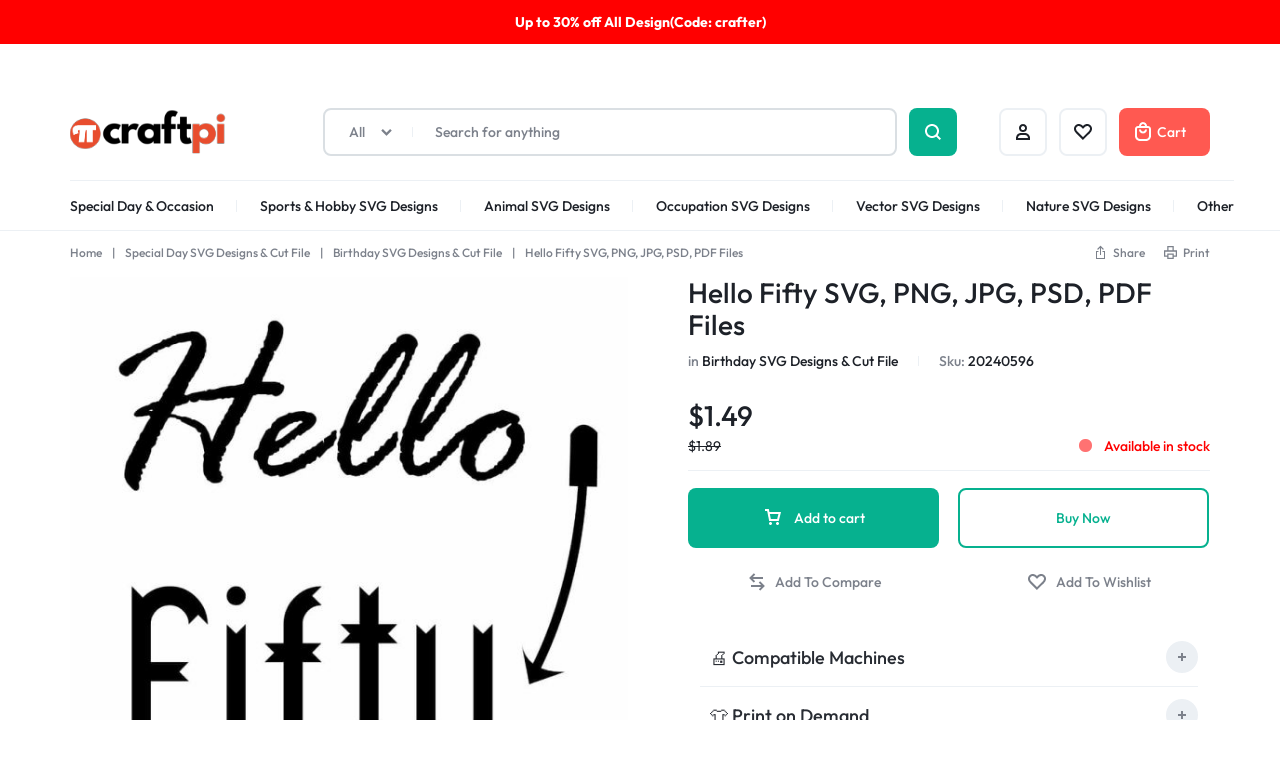

--- FILE ---
content_type: text/html; charset=UTF-8
request_url: https://craftpi.com/hello-fifty-svg-png-jpg-psd-pdf-files/
body_size: 155643
content:
<!doctype html>
<html lang="en-US" prefix="og: https://ogp.me/ns#">
<head>
    <meta charset="UTF-8">
    <meta name="viewport" content="width=device-width, initial-scale=1">
    <link rel="profile" href="https://gmpg.org/xfn/11">

	
<!-- Search Engine Optimization by Rank Math PRO - https://rankmath.com/ -->
<title>Hello Fifty SVG, PNG, JPG, PSD, PDF Files | Craftpi</title>
<meta name="description" content="In this Birthday category, instant download Hello Fifty SVG, Png, Jpg, for Silhouette Cameo and Cricut."/>
<meta name="robots" content="follow, index, max-snippet:-1, max-video-preview:-1, max-image-preview:large"/>
<link rel="canonical" href="https://craftpi.com/hello-fifty-svg-png-jpg-psd-pdf-files/" />
<meta property="og:locale" content="en_US" />
<meta property="og:type" content="product" />
<meta property="og:title" content="Hello Fifty SVG, PNG, JPG, PSD, PDF Files | Craftpi" />
<meta property="og:description" content="In this Birthday category, instant download Hello Fifty SVG, Png, Jpg, for Silhouette Cameo and Cricut." />
<meta property="og:url" content="https://craftpi.com/hello-fifty-svg-png-jpg-psd-pdf-files/" />
<meta property="og:site_name" content="Craftpi" />
<meta property="og:updated_time" content="2026-01-01T17:26:18+00:00" />
<meta property="og:image" content="https://craftpi.com/wp-content/uploads/2023/05/hello-fifty.jpg" />
<meta property="og:image:secure_url" content="https://craftpi.com/wp-content/uploads/2023/05/hello-fifty.jpg" />
<meta property="og:image:width" content="1000" />
<meta property="og:image:height" content="1000" />
<meta property="og:image:alt" content="Hello Fifty SVG, PNG, JPG, PSD, PDF Files" />
<meta property="og:image:type" content="image/jpeg" />
<meta property="product:brand" content="Craftpi" />
<meta property="product:price:amount" content="1.49" />
<meta property="product:price:currency" content="USD" />
<meta property="product:availability" content="instock" />
<meta property="product:retailer_item_id" content="20240596" />
<meta name="twitter:card" content="summary_large_image" />
<meta name="twitter:title" content="Hello Fifty SVG, PNG, JPG, PSD, PDF Files | Craftpi" />
<meta name="twitter:description" content="In this Birthday category, instant download Hello Fifty SVG, Png, Jpg, for Silhouette Cameo and Cricut." />
<meta name="twitter:site" content="@craftpicom" />
<meta name="twitter:creator" content="@craftpicom" />
<meta name="twitter:image" content="https://craftpi.com/wp-content/uploads/2023/05/hello-fifty.jpg" />
<meta name="twitter:label1" content="Price" />
<meta name="twitter:data1" content="&#036;1.49" />
<meta name="twitter:label2" content="Availability" />
<meta name="twitter:data2" content="Available in stock" />
<script type="application/ld+json" class="rank-math-schema-pro">{"@context":"https://schema.org","@graph":[{"@type":"Organization","@id":"https://craftpi.com/#organization","name":"Craftpi.com","sameAs":["https://www.facebook.com/craftpicom","https://twitter.com/craftpicom"],"logo":{"@type":"ImageObject","@id":"https://craftpi.com/#logo","url":"https://craftpi.com/wp-content/uploads/2022/09/cropped-craftpi-icon.png","contentUrl":"https://craftpi.com/wp-content/uploads/2022/09/cropped-craftpi-icon.png","caption":"Craftpi","inLanguage":"en-US","width":"512","height":"512"}},{"@type":"WebSite","@id":"https://craftpi.com/#website","url":"https://craftpi.com","name":"Craftpi","alternateName":"SVG Files For Cricut &amp; Silhouette Machines","publisher":{"@id":"https://craftpi.com/#organization"},"inLanguage":"en-US"},{"@type":"ImageObject","@id":"https://craftpi.com/wp-content/uploads/2023/05/hello-fifty.jpg","url":"https://craftpi.com/wp-content/uploads/2023/05/hello-fifty.jpg","width":"1000","height":"1000","caption":"Hello Fifty SVG, PNG, JPG, PSD, PDF Files","inLanguage":"en-US"},{"@type":"BreadcrumbList","@id":"https://craftpi.com/hello-fifty-svg-png-jpg-psd-pdf-files/#breadcrumb","itemListElement":[{"@type":"ListItem","position":"1","item":{"@id":"https://craftpi.com","name":"Home"}},{"@type":"ListItem","position":"2","item":{"@id":"https://craftpi.com/special-day-svg-design-files/","name":"Special Day SVG Designs &amp; Cut File"}},{"@type":"ListItem","position":"3","item":{"@id":"https://craftpi.com/birthday-svg-design-files/","name":"Birthday SVG Designs &amp; Cut File"}},{"@type":"ListItem","position":"4","item":{"@id":"https://craftpi.com/hello-fifty-svg-png-jpg-psd-pdf-files/","name":"Hello Fifty SVG, PNG, JPG, PSD, PDF Files"}}]},{"@type":"ItemPage","@id":"https://craftpi.com/hello-fifty-svg-png-jpg-psd-pdf-files/#webpage","url":"https://craftpi.com/hello-fifty-svg-png-jpg-psd-pdf-files/","name":"Hello Fifty SVG, PNG, JPG, PSD, PDF Files | Craftpi","datePublished":"2023-05-31T12:49:06+00:00","dateModified":"2026-01-01T17:26:18+00:00","isPartOf":{"@id":"https://craftpi.com/#website"},"primaryImageOfPage":{"@id":"https://craftpi.com/wp-content/uploads/2023/05/hello-fifty.jpg"},"inLanguage":"en-US","breadcrumb":{"@id":"https://craftpi.com/hello-fifty-svg-png-jpg-psd-pdf-files/#breadcrumb"}},{"@type":"Product","brand":{"@type":"Brand","name":"Craftpi"},"name":"Hello Fifty SVG, PNG, JPG, PSD, PDF Files | Craftpi","description":"In this Birthday category, instant download Hello Fifty SVG, Png, Jpg, for Silhouette Cameo and Cricut.","sku":"20240596","category":"Special Day SVG Designs &amp; Cut File &gt; Birthday SVG Designs &amp; Cut File","mainEntityOfPage":{"@id":"https://craftpi.com/hello-fifty-svg-png-jpg-psd-pdf-files/#webpage"},"image":[{"@type":"ImageObject","url":"https://craftpi.com/wp-content/uploads/2023/05/hello-fifty.jpg","height":"1000","width":"1000"}],"offers":{"@type":"Offer","price":"1.49","priceCurrency":"USD","priceValidUntil":"2027-12-31","availability":"http://schema.org/InStock","itemCondition":"NewCondition","url":"https://craftpi.com/hello-fifty-svg-png-jpg-psd-pdf-files/","seller":{"@type":"Organization","@id":"https://craftpi.com/","name":"Craftpi","url":"https://craftpi.com","logo":"https://craftpi.com/wp-content/uploads/2022/09/cropped-craftpi-icon.png"}},"additionalProperty":[{"@type":"PropertyValue","name":"format","value":"SVG | PNG | JPG | PSD | PDF"}],"@id":"https://craftpi.com/hello-fifty-svg-png-jpg-psd-pdf-files/#richSnippet"}]}</script>
<!-- /Rank Math WordPress SEO plugin -->

<link rel='dns-prefetch' href='//www.googletagmanager.com' />
<link rel="alternate" type="application/rss+xml" title="Craftpi &raquo; Feed" href="https://craftpi.com/feed/" />
<link rel="alternate" type="application/rss+xml" title="Craftpi &raquo; Comments Feed" href="https://craftpi.com/comments/feed/" />
<link rel="alternate" type="application/rss+xml" title="Craftpi &raquo; Hello Fifty SVG, PNG, JPG, PSD, PDF Files Comments Feed" href="https://craftpi.com/hello-fifty-svg-png-jpg-psd-pdf-files/feed/" />
<link rel="alternate" title="oEmbed (JSON)" type="application/json+oembed" href="https://craftpi.com/wp-json/oembed/1.0/embed?url=https%3A%2F%2Fcraftpi.com%2Fhello-fifty-svg-png-jpg-psd-pdf-files%2F" />
<link rel="alternate" title="oEmbed (XML)" type="text/xml+oembed" href="https://craftpi.com/wp-json/oembed/1.0/embed?url=https%3A%2F%2Fcraftpi.com%2Fhello-fifty-svg-png-jpg-psd-pdf-files%2F&#038;format=xml" />
<style id='wp-img-auto-sizes-contain-inline-css' type='text/css'>
img:is([sizes=auto i],[sizes^="auto," i]){contain-intrinsic-size:3000px 1500px}
/*# sourceURL=wp-img-auto-sizes-contain-inline-css */
</style>
<style id='wp-emoji-styles-inline-css' type='text/css'>

	img.wp-smiley, img.emoji {
		display: inline !important;
		border: none !important;
		box-shadow: none !important;
		height: 1em !important;
		width: 1em !important;
		margin: 0 0.07em !important;
		vertical-align: -0.1em !important;
		background: none !important;
		padding: 0 !important;
	}
/*# sourceURL=wp-emoji-styles-inline-css */
</style>
<link rel='stylesheet' id='wp-block-library-css' href='https://craftpi.com/wp-includes/css/dist/block-library/style.min.css?ver=6.9' type='text/css' media='all' />
<style id='wp-block-library-theme-inline-css' type='text/css'>
.wp-block-audio :where(figcaption){color:#555;font-size:13px;text-align:center}.is-dark-theme .wp-block-audio :where(figcaption){color:#ffffffa6}.wp-block-audio{margin:0 0 1em}.wp-block-code{border:1px solid #ccc;border-radius:4px;font-family:Menlo,Consolas,monaco,monospace;padding:.8em 1em}.wp-block-embed :where(figcaption){color:#555;font-size:13px;text-align:center}.is-dark-theme .wp-block-embed :where(figcaption){color:#ffffffa6}.wp-block-embed{margin:0 0 1em}.blocks-gallery-caption{color:#555;font-size:13px;text-align:center}.is-dark-theme .blocks-gallery-caption{color:#ffffffa6}:root :where(.wp-block-image figcaption){color:#555;font-size:13px;text-align:center}.is-dark-theme :root :where(.wp-block-image figcaption){color:#ffffffa6}.wp-block-image{margin:0 0 1em}.wp-block-pullquote{border-bottom:4px solid;border-top:4px solid;color:currentColor;margin-bottom:1.75em}.wp-block-pullquote :where(cite),.wp-block-pullquote :where(footer),.wp-block-pullquote__citation{color:currentColor;font-size:.8125em;font-style:normal;text-transform:uppercase}.wp-block-quote{border-left:.25em solid;margin:0 0 1.75em;padding-left:1em}.wp-block-quote cite,.wp-block-quote footer{color:currentColor;font-size:.8125em;font-style:normal;position:relative}.wp-block-quote:where(.has-text-align-right){border-left:none;border-right:.25em solid;padding-left:0;padding-right:1em}.wp-block-quote:where(.has-text-align-center){border:none;padding-left:0}.wp-block-quote.is-large,.wp-block-quote.is-style-large,.wp-block-quote:where(.is-style-plain){border:none}.wp-block-search .wp-block-search__label{font-weight:700}.wp-block-search__button{border:1px solid #ccc;padding:.375em .625em}:where(.wp-block-group.has-background){padding:1.25em 2.375em}.wp-block-separator.has-css-opacity{opacity:.4}.wp-block-separator{border:none;border-bottom:2px solid;margin-left:auto;margin-right:auto}.wp-block-separator.has-alpha-channel-opacity{opacity:1}.wp-block-separator:not(.is-style-wide):not(.is-style-dots){width:100px}.wp-block-separator.has-background:not(.is-style-dots){border-bottom:none;height:1px}.wp-block-separator.has-background:not(.is-style-wide):not(.is-style-dots){height:2px}.wp-block-table{margin:0 0 1em}.wp-block-table td,.wp-block-table th{word-break:normal}.wp-block-table :where(figcaption){color:#555;font-size:13px;text-align:center}.is-dark-theme .wp-block-table :where(figcaption){color:#ffffffa6}.wp-block-video :where(figcaption){color:#555;font-size:13px;text-align:center}.is-dark-theme .wp-block-video :where(figcaption){color:#ffffffa6}.wp-block-video{margin:0 0 1em}:root :where(.wp-block-template-part.has-background){margin-bottom:0;margin-top:0;padding:1.25em 2.375em}
/*# sourceURL=/wp-includes/css/dist/block-library/theme.min.css */
</style>
<style id='classic-theme-styles-inline-css' type='text/css'>
/*! This file is auto-generated */
.wp-block-button__link{color:#fff;background-color:#32373c;border-radius:9999px;box-shadow:none;text-decoration:none;padding:calc(.667em + 2px) calc(1.333em + 2px);font-size:1.125em}.wp-block-file__button{background:#32373c;color:#fff;text-decoration:none}
/*# sourceURL=/wp-includes/css/classic-themes.min.css */
</style>
<style id='safe-svg-svg-icon-style-inline-css' type='text/css'>
.safe-svg-cover{text-align:center}.safe-svg-cover .safe-svg-inside{display:inline-block;max-width:100%}.safe-svg-cover svg{fill:currentColor;height:100%;max-height:100%;max-width:100%;width:100%}

/*# sourceURL=https://craftpi.com/wp-content/plugins/safe-svg/dist/safe-svg-block-frontend.css */
</style>
<style id='global-styles-inline-css' type='text/css'>
:root{--wp--preset--aspect-ratio--square: 1;--wp--preset--aspect-ratio--4-3: 4/3;--wp--preset--aspect-ratio--3-4: 3/4;--wp--preset--aspect-ratio--3-2: 3/2;--wp--preset--aspect-ratio--2-3: 2/3;--wp--preset--aspect-ratio--16-9: 16/9;--wp--preset--aspect-ratio--9-16: 9/16;--wp--preset--color--black: #000000;--wp--preset--color--cyan-bluish-gray: #abb8c3;--wp--preset--color--white: #ffffff;--wp--preset--color--pale-pink: #f78da7;--wp--preset--color--vivid-red: #cf2e2e;--wp--preset--color--luminous-vivid-orange: #ff6900;--wp--preset--color--luminous-vivid-amber: #fcb900;--wp--preset--color--light-green-cyan: #7bdcb5;--wp--preset--color--vivid-green-cyan: #00d084;--wp--preset--color--pale-cyan-blue: #8ed1fc;--wp--preset--color--vivid-cyan-blue: #0693e3;--wp--preset--color--vivid-purple: #9b51e0;--wp--preset--gradient--vivid-cyan-blue-to-vivid-purple: linear-gradient(135deg,rgb(6,147,227) 0%,rgb(155,81,224) 100%);--wp--preset--gradient--light-green-cyan-to-vivid-green-cyan: linear-gradient(135deg,rgb(122,220,180) 0%,rgb(0,208,130) 100%);--wp--preset--gradient--luminous-vivid-amber-to-luminous-vivid-orange: linear-gradient(135deg,rgb(252,185,0) 0%,rgb(255,105,0) 100%);--wp--preset--gradient--luminous-vivid-orange-to-vivid-red: linear-gradient(135deg,rgb(255,105,0) 0%,rgb(207,46,46) 100%);--wp--preset--gradient--very-light-gray-to-cyan-bluish-gray: linear-gradient(135deg,rgb(238,238,238) 0%,rgb(169,184,195) 100%);--wp--preset--gradient--cool-to-warm-spectrum: linear-gradient(135deg,rgb(74,234,220) 0%,rgb(151,120,209) 20%,rgb(207,42,186) 40%,rgb(238,44,130) 60%,rgb(251,105,98) 80%,rgb(254,248,76) 100%);--wp--preset--gradient--blush-light-purple: linear-gradient(135deg,rgb(255,206,236) 0%,rgb(152,150,240) 100%);--wp--preset--gradient--blush-bordeaux: linear-gradient(135deg,rgb(254,205,165) 0%,rgb(254,45,45) 50%,rgb(107,0,62) 100%);--wp--preset--gradient--luminous-dusk: linear-gradient(135deg,rgb(255,203,112) 0%,rgb(199,81,192) 50%,rgb(65,88,208) 100%);--wp--preset--gradient--pale-ocean: linear-gradient(135deg,rgb(255,245,203) 0%,rgb(182,227,212) 50%,rgb(51,167,181) 100%);--wp--preset--gradient--electric-grass: linear-gradient(135deg,rgb(202,248,128) 0%,rgb(113,206,126) 100%);--wp--preset--gradient--midnight: linear-gradient(135deg,rgb(2,3,129) 0%,rgb(40,116,252) 100%);--wp--preset--font-size--small: 13px;--wp--preset--font-size--medium: 20px;--wp--preset--font-size--large: 36px;--wp--preset--font-size--x-large: 42px;--wp--preset--spacing--20: 0.44rem;--wp--preset--spacing--30: 0.67rem;--wp--preset--spacing--40: 1rem;--wp--preset--spacing--50: 1.5rem;--wp--preset--spacing--60: 2.25rem;--wp--preset--spacing--70: 3.38rem;--wp--preset--spacing--80: 5.06rem;--wp--preset--shadow--natural: 6px 6px 9px rgba(0, 0, 0, 0.2);--wp--preset--shadow--deep: 12px 12px 50px rgba(0, 0, 0, 0.4);--wp--preset--shadow--sharp: 6px 6px 0px rgba(0, 0, 0, 0.2);--wp--preset--shadow--outlined: 6px 6px 0px -3px rgb(255, 255, 255), 6px 6px rgb(0, 0, 0);--wp--preset--shadow--crisp: 6px 6px 0px rgb(0, 0, 0);}:where(.is-layout-flex){gap: 0.5em;}:where(.is-layout-grid){gap: 0.5em;}body .is-layout-flex{display: flex;}.is-layout-flex{flex-wrap: wrap;align-items: center;}.is-layout-flex > :is(*, div){margin: 0;}body .is-layout-grid{display: grid;}.is-layout-grid > :is(*, div){margin: 0;}:where(.wp-block-columns.is-layout-flex){gap: 2em;}:where(.wp-block-columns.is-layout-grid){gap: 2em;}:where(.wp-block-post-template.is-layout-flex){gap: 1.25em;}:where(.wp-block-post-template.is-layout-grid){gap: 1.25em;}.has-black-color{color: var(--wp--preset--color--black) !important;}.has-cyan-bluish-gray-color{color: var(--wp--preset--color--cyan-bluish-gray) !important;}.has-white-color{color: var(--wp--preset--color--white) !important;}.has-pale-pink-color{color: var(--wp--preset--color--pale-pink) !important;}.has-vivid-red-color{color: var(--wp--preset--color--vivid-red) !important;}.has-luminous-vivid-orange-color{color: var(--wp--preset--color--luminous-vivid-orange) !important;}.has-luminous-vivid-amber-color{color: var(--wp--preset--color--luminous-vivid-amber) !important;}.has-light-green-cyan-color{color: var(--wp--preset--color--light-green-cyan) !important;}.has-vivid-green-cyan-color{color: var(--wp--preset--color--vivid-green-cyan) !important;}.has-pale-cyan-blue-color{color: var(--wp--preset--color--pale-cyan-blue) !important;}.has-vivid-cyan-blue-color{color: var(--wp--preset--color--vivid-cyan-blue) !important;}.has-vivid-purple-color{color: var(--wp--preset--color--vivid-purple) !important;}.has-black-background-color{background-color: var(--wp--preset--color--black) !important;}.has-cyan-bluish-gray-background-color{background-color: var(--wp--preset--color--cyan-bluish-gray) !important;}.has-white-background-color{background-color: var(--wp--preset--color--white) !important;}.has-pale-pink-background-color{background-color: var(--wp--preset--color--pale-pink) !important;}.has-vivid-red-background-color{background-color: var(--wp--preset--color--vivid-red) !important;}.has-luminous-vivid-orange-background-color{background-color: var(--wp--preset--color--luminous-vivid-orange) !important;}.has-luminous-vivid-amber-background-color{background-color: var(--wp--preset--color--luminous-vivid-amber) !important;}.has-light-green-cyan-background-color{background-color: var(--wp--preset--color--light-green-cyan) !important;}.has-vivid-green-cyan-background-color{background-color: var(--wp--preset--color--vivid-green-cyan) !important;}.has-pale-cyan-blue-background-color{background-color: var(--wp--preset--color--pale-cyan-blue) !important;}.has-vivid-cyan-blue-background-color{background-color: var(--wp--preset--color--vivid-cyan-blue) !important;}.has-vivid-purple-background-color{background-color: var(--wp--preset--color--vivid-purple) !important;}.has-black-border-color{border-color: var(--wp--preset--color--black) !important;}.has-cyan-bluish-gray-border-color{border-color: var(--wp--preset--color--cyan-bluish-gray) !important;}.has-white-border-color{border-color: var(--wp--preset--color--white) !important;}.has-pale-pink-border-color{border-color: var(--wp--preset--color--pale-pink) !important;}.has-vivid-red-border-color{border-color: var(--wp--preset--color--vivid-red) !important;}.has-luminous-vivid-orange-border-color{border-color: var(--wp--preset--color--luminous-vivid-orange) !important;}.has-luminous-vivid-amber-border-color{border-color: var(--wp--preset--color--luminous-vivid-amber) !important;}.has-light-green-cyan-border-color{border-color: var(--wp--preset--color--light-green-cyan) !important;}.has-vivid-green-cyan-border-color{border-color: var(--wp--preset--color--vivid-green-cyan) !important;}.has-pale-cyan-blue-border-color{border-color: var(--wp--preset--color--pale-cyan-blue) !important;}.has-vivid-cyan-blue-border-color{border-color: var(--wp--preset--color--vivid-cyan-blue) !important;}.has-vivid-purple-border-color{border-color: var(--wp--preset--color--vivid-purple) !important;}.has-vivid-cyan-blue-to-vivid-purple-gradient-background{background: var(--wp--preset--gradient--vivid-cyan-blue-to-vivid-purple) !important;}.has-light-green-cyan-to-vivid-green-cyan-gradient-background{background: var(--wp--preset--gradient--light-green-cyan-to-vivid-green-cyan) !important;}.has-luminous-vivid-amber-to-luminous-vivid-orange-gradient-background{background: var(--wp--preset--gradient--luminous-vivid-amber-to-luminous-vivid-orange) !important;}.has-luminous-vivid-orange-to-vivid-red-gradient-background{background: var(--wp--preset--gradient--luminous-vivid-orange-to-vivid-red) !important;}.has-very-light-gray-to-cyan-bluish-gray-gradient-background{background: var(--wp--preset--gradient--very-light-gray-to-cyan-bluish-gray) !important;}.has-cool-to-warm-spectrum-gradient-background{background: var(--wp--preset--gradient--cool-to-warm-spectrum) !important;}.has-blush-light-purple-gradient-background{background: var(--wp--preset--gradient--blush-light-purple) !important;}.has-blush-bordeaux-gradient-background{background: var(--wp--preset--gradient--blush-bordeaux) !important;}.has-luminous-dusk-gradient-background{background: var(--wp--preset--gradient--luminous-dusk) !important;}.has-pale-ocean-gradient-background{background: var(--wp--preset--gradient--pale-ocean) !important;}.has-electric-grass-gradient-background{background: var(--wp--preset--gradient--electric-grass) !important;}.has-midnight-gradient-background{background: var(--wp--preset--gradient--midnight) !important;}.has-small-font-size{font-size: var(--wp--preset--font-size--small) !important;}.has-medium-font-size{font-size: var(--wp--preset--font-size--medium) !important;}.has-large-font-size{font-size: var(--wp--preset--font-size--large) !important;}.has-x-large-font-size{font-size: var(--wp--preset--font-size--x-large) !important;}
:where(.wp-block-post-template.is-layout-flex){gap: 1.25em;}:where(.wp-block-post-template.is-layout-grid){gap: 1.25em;}
:where(.wp-block-term-template.is-layout-flex){gap: 1.25em;}:where(.wp-block-term-template.is-layout-grid){gap: 1.25em;}
:where(.wp-block-columns.is-layout-flex){gap: 2em;}:where(.wp-block-columns.is-layout-grid){gap: 2em;}
:root :where(.wp-block-pullquote){font-size: 1.5em;line-height: 1.6;}
/*# sourceURL=global-styles-inline-css */
</style>
<style id='woocommerce-inline-inline-css' type='text/css'>
.woocommerce form .form-row .required { visibility: visible; }
/*# sourceURL=woocommerce-inline-inline-css */
</style>
<link rel='stylesheet' id='wcboost-products-compare-css' href='https://craftpi.com/wp-content/plugins/wcboost-products-compare/assets/css/compare.css?ver=1.1.0' type='text/css' media='all' />
<link rel='stylesheet' id='wcboost-variation-swatches-css' href='https://craftpi.com/wp-content/plugins/wcboost-variation-swatches/assets/css/frontend.css?ver=1.1.3' type='text/css' media='all' />
<style id='wcboost-variation-swatches-inline-css' type='text/css'>
:root { --wcboost-swatches-item-width: 30px; --wcboost-swatches-item-height: 30px; }
/*# sourceURL=wcboost-variation-swatches-inline-css */
</style>
<link rel='stylesheet' id='wcboost-wishlist-css' href='https://craftpi.com/wp-content/plugins/wcboost-wishlist/assets/css/wishlist.css?ver=1.2.3' type='text/css' media='all' />
<link rel='stylesheet' id='select2-css' href='https://craftpi.com/wp-content/plugins/woocommerce/assets/css/select2.css?ver=10.4.3' type='text/css' media='all' />
<link rel='stylesheet' id='motta-deals-css' href='https://craftpi.com/wp-content/plugins/motta-addons/modules/product-deals/assets/deals.css?ver=1.0.0' type='text/css' media='all' />
<link rel='stylesheet' id='motta-size-guide-content-css' href='https://craftpi.com/wp-content/plugins/motta-addons/modules/size-guide/assets/css/size-guide.css?ver=1.0' type='text/css' media='all' />
<link rel='stylesheet' id='motta-product-bought-together-css' href='https://craftpi.com/wp-content/plugins/motta-addons/modules/product-bought-together/assets/product-bought-together.css?ver=1.0.0' type='text/css' media='all' />
<link rel='stylesheet' id='swiper-css' href='https://craftpi.com/wp-content/plugins/elementor/assets/lib/swiper/v8/css/swiper.min.css?ver=8.4.5' type='text/css' media='all' />
<link rel='stylesheet' id='motta-css' href='https://craftpi.com/wp-content/themes/motta/style.css?ver=20250115' type='text/css' media='all' />
<style id='motta-inline-css' type='text/css'>
body{;--mt-color__primary:#06b18f;--mt-color__primary--dark:hsl(168, 90%,27%);--mt-color__primary--darker: hsl(168, 84%,18%);--mt-color__primary--gray:rgba(6,177,143,0.12);--mt-color__primary--grayer:rgba(6,177,143,0.24);--mt-color__primary--grayest: rgba(6,177,143,0.48)}.motta-button--raised, .motta-skin--raised{--mt-color__primary--box-shadow:rgba(6,177,143,0.4)}.header-logo > a img, .header-logo > a svg {width: auto;height: auto;}.header-empty-space { min-width: 266px; }@media (max-width: 1024px) { .site-header__mobile { display: block; } }@media (max-width: 1024px) { .site-header__desktop { display: none; } }@media (max-width: 767px) { .footer-mobile { display: block; } }@media (max-width: 767px) { .footer-main:not( .show-on-mobile ) { display: none; } }.campaign-bar { background-image: url(http://localhost/check/home-v4/wp-content/uploads/sites/8/2023/07/campain-bar-1.jpg); }.campaign-bar { background-color: #ff0000; }
/*# sourceURL=motta-inline-css */
</style>
<link rel='stylesheet' id='elementor-frontend-css' href='https://craftpi.com/wp-content/plugins/elementor/assets/css/frontend.min.css?ver=3.34.1' type='text/css' media='all' />
<link rel='stylesheet' id='elementor-post-3651-css' href='https://craftpi.com/wp-content/uploads/elementor/css/post-3651.css?ver=1768496092' type='text/css' media='all' />
<link rel='stylesheet' id='elementor-post-4179-css' href='https://craftpi.com/wp-content/uploads/elementor/css/post-4179.css?ver=1768496092' type='text/css' media='all' />
<link rel='stylesheet' id='motta-sticky-add-to-cart-css' href='https://craftpi.com/wp-content/plugins/motta-addons/modules/sticky-add-to-cart/assets/css/sticky-add-to-cart.css?ver=1.0.1' type='text/css' media='all' />
<link rel='stylesheet' id='motta-popup-css' href='https://craftpi.com/wp-content/plugins/motta-addons/modules/popup/assets/css/frontend.css?ver=1.0.0' type='text/css' media='all' />
<link rel='stylesheet' id='motta-woocommerce-style-css' href='https://craftpi.com/wp-content/themes/motta/woocommerce.css?ver=20250115' type='text/css' media='all' />
<style id='motta-woocommerce-style-inline-css' type='text/css'>
ul.products li.product .woocommerce-loop-product__title {height: 2.25rem;overflow: hidden}.woocommerce-badges .onsale {background-color: #ff311c}.woocommerce-badges .onsale {color: #ffffff}.woocommerce-badges .new {background-color: #3fb981}.woocommerce-badges .new {color: #ffffff}.woocommerce-badges .featured {background-color: #ff7316}.woocommerce-badges .featured {color: #ffffff}.woocommerce-badges .sold-out {background-color: #e0e0e0}.woocommerce-badges .sold-out {color: #ffffff}.motta-single-product-sale { background-image: url(https://craftpi.com/wp-content/themes/motta/images/bg-deal.jpg); }

			:root {
				--wcboost-swatches-item-gap: 0;
			}
			.wcboost-variation-swatches--catalog {
				--wcboost-swatches-item-gap: 8px;
				--wcboost-swatches-button-font-size: 14px;
				--wcboost-swatches-label-font-size: 14px;
			}
			.single-product div.product .wcboost-variation-swatches__item {
				display: inline-flex;
			}
		
/*# sourceURL=motta-woocommerce-style-inline-css */
</style>
<link rel='stylesheet' id='magnific-css' href='https://craftpi.com/wp-content/themes/motta/assets/css/magnific-popup.css?ver=1.0' type='text/css' media='all' />
<script type="text/template" id="tmpl-variation-template">
	<div class="woocommerce-variation-description">{{{ data.variation.variation_description }}}</div>
	<div class="woocommerce-variation-price">{{{ data.variation.price_html }}}</div>
	<div class="woocommerce-variation-availability">{{{ data.variation.availability_html }}}</div>
</script>
<script type="text/template" id="tmpl-unavailable-variation-template">
	<p role="alert">Sorry, this product is unavailable. Please choose a different combination.</p>
</script>
<script type="text/javascript" id="woocommerce-google-analytics-integration-gtag-js-after">
/* <![CDATA[ */
/* Google Analytics for WooCommerce (gtag.js) */
					window.dataLayer = window.dataLayer || [];
					function gtag(){dataLayer.push(arguments);}
					// Set up default consent state.
					for ( const mode of [{"analytics_storage":"denied","ad_storage":"denied","ad_user_data":"denied","ad_personalization":"denied","region":["AT","BE","BG","HR","CY","CZ","DK","EE","FI","FR","DE","GR","HU","IS","IE","IT","LV","LI","LT","LU","MT","NL","NO","PL","PT","RO","SK","SI","ES","SE","GB","CH"]}] || [] ) {
						gtag( "consent", "default", { "wait_for_update": 500, ...mode } );
					}
					gtag("js", new Date());
					gtag("set", "developer_id.dOGY3NW", true);
					gtag("config", "GT-5NXKN97", {"track_404":true,"allow_google_signals":true,"logged_in":false,"linker":{"domains":[],"allow_incoming":false},"custom_map":{"dimension1":"logged_in"}});
//# sourceURL=woocommerce-google-analytics-integration-gtag-js-after
/* ]]> */
</script>
<script type="text/javascript" src="https://craftpi.com/wp-includes/js/jquery/jquery.min.js?ver=3.7.1" id="jquery-core-js"></script>
<script type="text/javascript" src="https://craftpi.com/wp-includes/js/jquery/jquery-migrate.min.js?ver=3.4.1" id="jquery-migrate-js"></script>
<script type="text/javascript" src="https://craftpi.com/wp-content/plugins/woocommerce/assets/js/jquery-blockui/jquery.blockUI.min.js?ver=2.7.0-wc.10.4.3" id="wc-jquery-blockui-js" defer="defer" data-wp-strategy="defer"></script>
<script type="text/javascript" id="wc-add-to-cart-js-extra">
/* <![CDATA[ */
var wc_add_to_cart_params = {"ajax_url":"/wp-admin/admin-ajax.php","wc_ajax_url":"/?wc-ajax=%%endpoint%%","i18n_view_cart":"View cart","cart_url":"https://craftpi.com/cart/","is_cart":"","cart_redirect_after_add":"no"};
//# sourceURL=wc-add-to-cart-js-extra
/* ]]> */
</script>
<script type="text/javascript" src="https://craftpi.com/wp-content/plugins/woocommerce/assets/js/frontend/add-to-cart.min.js?ver=10.4.3" id="wc-add-to-cart-js" defer="defer" data-wp-strategy="defer"></script>
<script type="text/javascript" src="https://craftpi.com/wp-content/plugins/woocommerce/assets/js/flexslider/jquery.flexslider.min.js?ver=2.7.2-wc.10.4.3" id="wc-flexslider-js" defer="defer" data-wp-strategy="defer"></script>
<script type="text/javascript" id="wc-single-product-js-extra">
/* <![CDATA[ */
var wc_single_product_params = {"i18n_required_rating_text":"Please select a rating","i18n_rating_options":["1 of 5 stars","2 of 5 stars","3 of 5 stars","4 of 5 stars","5 of 5 stars"],"i18n_product_gallery_trigger_text":"View full-screen image gallery","review_rating_required":"yes","flexslider":{"rtl":false,"animation":"slide","smoothHeight":true,"directionNav":false,"controlNav":"thumbnails","slideshow":false,"animationSpeed":500,"animationLoop":false,"allowOneSlide":false},"zoom_enabled":"","zoom_options":[],"photoswipe_enabled":"","photoswipe_options":{"shareEl":false,"closeOnScroll":false,"history":false,"hideAnimationDuration":0,"showAnimationDuration":0},"flexslider_enabled":"1"};
//# sourceURL=wc-single-product-js-extra
/* ]]> */
</script>
<script type="text/javascript" src="https://craftpi.com/wp-content/plugins/woocommerce/assets/js/frontend/single-product.min.js?ver=10.4.3" id="wc-single-product-js" defer="defer" data-wp-strategy="defer"></script>
<script type="text/javascript" src="https://craftpi.com/wp-content/plugins/woocommerce/assets/js/js-cookie/js.cookie.min.js?ver=2.1.4-wc.10.4.3" id="wc-js-cookie-js" defer="defer" data-wp-strategy="defer"></script>
<script type="text/javascript" id="woocommerce-js-extra">
/* <![CDATA[ */
var woocommerce_params = {"ajax_url":"/wp-admin/admin-ajax.php","wc_ajax_url":"/?wc-ajax=%%endpoint%%","i18n_password_show":"Show password","i18n_password_hide":"Hide password"};
//# sourceURL=woocommerce-js-extra
/* ]]> */
</script>
<script type="text/javascript" src="https://craftpi.com/wp-content/plugins/woocommerce/assets/js/frontend/woocommerce.min.js?ver=10.4.3" id="woocommerce-js" defer="defer" data-wp-strategy="defer"></script>
<script type="text/javascript" src="https://craftpi.com/wp-includes/js/underscore.min.js?ver=1.13.7" id="underscore-js"></script>
<script type="text/javascript" id="wp-util-js-extra">
/* <![CDATA[ */
var _wpUtilSettings = {"ajax":{"url":"/wp-admin/admin-ajax.php"}};
//# sourceURL=wp-util-js-extra
/* ]]> */
</script>
<script type="text/javascript" src="https://craftpi.com/wp-includes/js/wp-util.min.js?ver=6.9" id="wp-util-js"></script>
<script type="text/javascript" src="https://craftpi.com/wp-content/plugins/motta-addons/modules/size-guide/assets/js/size-guide-tab.js?ver=6.9" id="motta-size-guide-content-js"></script>
<script type="text/javascript" id="motta-product-bought-together-js-extra">
/* <![CDATA[ */
var mottaPbt = {"currency_pos":"left","currency_symbol":"$","thousand_sep":",","decimal_sep":".","price_decimals":"2","check_all":"","alert":"Please select a purchasable variation for [name] before adding this product to the cart.","add_to_cart_notice":"Successfully added to your cart"};
//# sourceURL=motta-product-bought-together-js-extra
/* ]]> */
</script>
<script type="text/javascript" src="https://craftpi.com/wp-content/plugins/motta-addons/modules/product-bought-together/assets/product-bought-together.js?ver=1.0.0" id="motta-product-bought-together-js"></script>
<script type="text/javascript" src="https://craftpi.com/wp-content/plugins/motta-addons/modules/sticky-add-to-cart/assets/js/sticky-add-to-cart.js?ver=6.9" id="motta-sticky-add-to-cart-js"></script>
<script type="text/javascript" id="wc-cart-fragments-js-extra">
/* <![CDATA[ */
var wc_cart_fragments_params = {"ajax_url":"/wp-admin/admin-ajax.php","wc_ajax_url":"/?wc-ajax=%%endpoint%%","cart_hash_key":"wc_cart_hash_737db6f12e71dd4a5f7617602600b279","fragment_name":"wc_fragments_737db6f12e71dd4a5f7617602600b279","request_timeout":"5000"};
//# sourceURL=wc-cart-fragments-js-extra
/* ]]> */
</script>
<script type="text/javascript" src="https://craftpi.com/wp-content/plugins/woocommerce/assets/js/frontend/cart-fragments.min.js?ver=10.4.3" id="wc-cart-fragments-js" defer="defer" data-wp-strategy="defer"></script>
<script type="text/javascript" id="wc-add-to-cart-variation-js-extra">
/* <![CDATA[ */
var wc_add_to_cart_variation_params = {"wc_ajax_url":"/?wc-ajax=%%endpoint%%","i18n_no_matching_variations_text":"Sorry, no products matched your selection. Please choose a different combination.","i18n_make_a_selection_text":"Please select some product options before adding this product to your cart.","i18n_unavailable_text":"Sorry, this product is unavailable. Please choose a different combination.","i18n_reset_alert_text":"Your selection has been reset. Please select some product options before adding this product to your cart."};
//# sourceURL=wc-add-to-cart-variation-js-extra
/* ]]> */
</script>
<script type="text/javascript" src="https://craftpi.com/wp-content/plugins/woocommerce/assets/js/frontend/add-to-cart-variation.min.js?ver=10.4.3" id="wc-add-to-cart-variation-js" defer="defer" data-wp-strategy="defer"></script>
<script type="text/javascript" src="https://craftpi.com/wp-content/themes/motta/assets/js/woocommerce/single-product.js?ver=20250115" id="motta-single-product-js" defer="defer" data-wp-strategy="defer"></script>
<script type="text/javascript" src="https://craftpi.com/wp-content/themes/motta/assets/js/plugins/jquery.magnific-popup.js?ver=1.0" id="magnific-js"></script>
<link rel="https://api.w.org/" href="https://craftpi.com/wp-json/" /><link rel="alternate" title="JSON" type="application/json" href="https://craftpi.com/wp-json/wp/v2/product/44803" /><link rel="EditURI" type="application/rsd+xml" title="RSD" href="https://craftpi.com/xmlrpc.php?rsd" />
<meta name="generator" content="WordPress 6.9" />
<link rel='shortlink' href='https://craftpi.com/?p=44803' />

<!-- This website runs the Product Feed PRO for WooCommerce by AdTribes.io plugin - version woocommercesea_option_installed_version -->
	<noscript><style>.woocommerce-product-gallery{ opacity: 1 !important; }</style></noscript>
	<meta name="generator" content="Elementor 3.34.1; features: e_font_icon_svg, additional_custom_breakpoints; settings: css_print_method-external, google_font-enabled, font_display-swap">
			<style>
				.e-con.e-parent:nth-of-type(n+4):not(.e-lazyloaded):not(.e-no-lazyload),
				.e-con.e-parent:nth-of-type(n+4):not(.e-lazyloaded):not(.e-no-lazyload) * {
					background-image: none !important;
				}
				@media screen and (max-height: 1024px) {
					.e-con.e-parent:nth-of-type(n+3):not(.e-lazyloaded):not(.e-no-lazyload),
					.e-con.e-parent:nth-of-type(n+3):not(.e-lazyloaded):not(.e-no-lazyload) * {
						background-image: none !important;
					}
				}
				@media screen and (max-height: 640px) {
					.e-con.e-parent:nth-of-type(n+2):not(.e-lazyloaded):not(.e-no-lazyload),
					.e-con.e-parent:nth-of-type(n+2):not(.e-lazyloaded):not(.e-no-lazyload) * {
						background-image: none !important;
					}
				}
			</style>
			<link rel="icon" href="https://craftpi.com/wp-content/uploads/2024/05/cropped-craftpi-icon-2-32x32.png" sizes="32x32" />
<link rel="icon" href="https://craftpi.com/wp-content/uploads/2024/05/cropped-craftpi-icon-2-192x192.png" sizes="192x192" />
<link rel="apple-touch-icon" href="https://craftpi.com/wp-content/uploads/2024/05/cropped-craftpi-icon-2-180x180.png" />
<meta name="msapplication-TileImage" content="https://craftpi.com/wp-content/uploads/2024/05/cropped-craftpi-icon-2-270x270.png" />
		<style type="text/css" id="wp-custom-css">
			.product-thumbnail .code-block .hoverImg {
  position: absolute;
  left: 0;
  top: 0;
  display: none;
}

.product-thumbnail:hover .hoverImg {
  display: block; }

.hamburger-panel .main-navigation > ul > li > ul.sub-menu > li li > a .motta-svg-icon, .hamburger-panel .main-navigation > ul > li > ul.sub-menu > li > h6 .motta-svg-icon, .hamburger-panel .main-navigation > ul > li > ul.sub-menu > li > a .motta-svg-icon {
    font-size: 11px;
    font-size: 0.6875rem;
    color: inherit;
    position: absolute;
    right: unset !important;
    top: 50%;
    transform: translateY(-50%);
    margin: 0;
}
.hamburger-panel .main-navigation > ul > li > ul.sub-menu:not(.mega-menu) li > a {
    font-size: 14px;
    font-size: 0.875rem;
    font-weight: 400;
    margin-left: 30px;
}
#kaygan .e-swiper-container {
	margin-bottom:20px !important;
	padding:0px !important;
	
}
#kaygan .elementor-slide-heading {
    margin-left: -48px;
}

.wcv-message {
    display: block;
    padding: 10px;
    background: #feeaea;
    border-radius: 8px !important;
    width: 100%;
    transition: transform 0.5s ease;
    width: 100%;
    margin: 10px 0px;
    background: #feeaea;
    color:  !important;
    text-align: center;
}

@keyframes blink-1{0%,50%,100%{opacity:1}25%,75%{opacity:0}}
.in-stock:before {
	content:" ";
    width: 13px;
    height: 13px;
    margin: 0 12px;
    background-color: #ff0202;
    border-radius: 100%;
    -webkit-animation: blink-1 2.4s linear infinite alternate both;
    animation: blink-1 2.4s linear infinite alternate both;
	display:flex;
}
.single-product .in-stock {
	display:flex !important;
}

.page-header--products .page-header__content {height: auto !important;}


.page-header--products .page-header__description {max-height: 200px; overflow: auto;}
.page-header--products .page-header__description::-webkit-scrollbar { width: 2px; }
.page-header--products .page-header__description::-webkit-scrollbar-thumb { background-color: #1d2128; }
.page-header--products .page-header__description::-webkit-scrollbar-track { background-color: rgba(124, 129, 139, 0.3); }

.single-product div.product .motta-price-stock .stock {
    display: inline-block;
    line-height: 1;
    white-space: nowrap;
    color: red !important;
}

.woocommerce-account .woocommerce-MyAccount-content .woocommerce-order-downloads a.button {
    line-height: 25px;
    height: 50px;
    box-shadow: none;
    background-color: #1d2128;
    color: #fff;
}

.satici span:after {
    content: '';
    background: url(https://craftpi.com/wp-content/uploads/2024/05/icons8-instagram-verified-48.png);
    display: inline-block;
    width: 20px !important;
    height: 20px !important;
    background-size: cover !important;
    background-repeat: no-repeat !important;
    margin-left: 10px;
    vertical-align: middle;
    margin-top: -2px;
}

.page-header__description h2 {
	font-size:30px;
}
.page-header__description h3 {
	font-size:27px;
}
.page-header__description h4 {
	font-size:24px;
}
.page-header__description {
    max-height: 300px;
    overflow-y: auto !important;
    border: 1px solid #80808033;
    padding: 15px;
    border-radius: 10px;
}		</style>
		<style id="kirki-inline-styles">/* latin-ext */
@font-face {
  font-family: 'Outfit';
  font-style: normal;
  font-weight: 400;
  font-display: swap;
  src: url(https://craftpi.com/wp-content/fonts/outfit/QGYvz_MVcBeNP4NJuktqQ4E.woff2) format('woff2');
  unicode-range: U+0100-02BA, U+02BD-02C5, U+02C7-02CC, U+02CE-02D7, U+02DD-02FF, U+0304, U+0308, U+0329, U+1D00-1DBF, U+1E00-1E9F, U+1EF2-1EFF, U+2020, U+20A0-20AB, U+20AD-20C0, U+2113, U+2C60-2C7F, U+A720-A7FF;
}
/* latin */
@font-face {
  font-family: 'Outfit';
  font-style: normal;
  font-weight: 400;
  font-display: swap;
  src: url(https://craftpi.com/wp-content/fonts/outfit/QGYvz_MVcBeNP4NJtEtq.woff2) format('woff2');
  unicode-range: U+0000-00FF, U+0131, U+0152-0153, U+02BB-02BC, U+02C6, U+02DA, U+02DC, U+0304, U+0308, U+0329, U+2000-206F, U+20AC, U+2122, U+2191, U+2193, U+2212, U+2215, U+FEFF, U+FFFD;
}
/* latin-ext */
@font-face {
  font-family: 'Outfit';
  font-style: normal;
  font-weight: 500;
  font-display: swap;
  src: url(https://craftpi.com/wp-content/fonts/outfit/QGYvz_MVcBeNP4NJuktqQ4E.woff2) format('woff2');
  unicode-range: U+0100-02BA, U+02BD-02C5, U+02C7-02CC, U+02CE-02D7, U+02DD-02FF, U+0304, U+0308, U+0329, U+1D00-1DBF, U+1E00-1E9F, U+1EF2-1EFF, U+2020, U+20A0-20AB, U+20AD-20C0, U+2113, U+2C60-2C7F, U+A720-A7FF;
}
/* latin */
@font-face {
  font-family: 'Outfit';
  font-style: normal;
  font-weight: 500;
  font-display: swap;
  src: url(https://craftpi.com/wp-content/fonts/outfit/QGYvz_MVcBeNP4NJtEtq.woff2) format('woff2');
  unicode-range: U+0000-00FF, U+0131, U+0152-0153, U+02BB-02BC, U+02C6, U+02DA, U+02DC, U+0304, U+0308, U+0329, U+2000-206F, U+20AC, U+2122, U+2191, U+2193, U+2212, U+2215, U+FEFF, U+FFFD;
}
/* latin-ext */
@font-face {
  font-family: 'Outfit';
  font-style: normal;
  font-weight: 700;
  font-display: swap;
  src: url(https://craftpi.com/wp-content/fonts/outfit/QGYvz_MVcBeNP4NJuktqQ4E.woff2) format('woff2');
  unicode-range: U+0100-02BA, U+02BD-02C5, U+02C7-02CC, U+02CE-02D7, U+02DD-02FF, U+0304, U+0308, U+0329, U+1D00-1DBF, U+1E00-1E9F, U+1EF2-1EFF, U+2020, U+20A0-20AB, U+20AD-20C0, U+2113, U+2C60-2C7F, U+A720-A7FF;
}
/* latin */
@font-face {
  font-family: 'Outfit';
  font-style: normal;
  font-weight: 700;
  font-display: swap;
  src: url(https://craftpi.com/wp-content/fonts/outfit/QGYvz_MVcBeNP4NJtEtq.woff2) format('woff2');
  unicode-range: U+0000-00FF, U+0131, U+0152-0153, U+02BB-02BC, U+02C6, U+02DA, U+02DC, U+0304, U+0308, U+0329, U+2000-206F, U+20AC, U+2122, U+2191, U+2193, U+2212, U+2215, U+FEFF, U+FFFD;
}/* latin-ext */
@font-face {
  font-family: 'Outfit';
  font-style: normal;
  font-weight: 400;
  font-display: swap;
  src: url(https://craftpi.com/wp-content/fonts/outfit/QGYvz_MVcBeNP4NJuktqQ4E.woff2) format('woff2');
  unicode-range: U+0100-02BA, U+02BD-02C5, U+02C7-02CC, U+02CE-02D7, U+02DD-02FF, U+0304, U+0308, U+0329, U+1D00-1DBF, U+1E00-1E9F, U+1EF2-1EFF, U+2020, U+20A0-20AB, U+20AD-20C0, U+2113, U+2C60-2C7F, U+A720-A7FF;
}
/* latin */
@font-face {
  font-family: 'Outfit';
  font-style: normal;
  font-weight: 400;
  font-display: swap;
  src: url(https://craftpi.com/wp-content/fonts/outfit/QGYvz_MVcBeNP4NJtEtq.woff2) format('woff2');
  unicode-range: U+0000-00FF, U+0131, U+0152-0153, U+02BB-02BC, U+02C6, U+02DA, U+02DC, U+0304, U+0308, U+0329, U+2000-206F, U+20AC, U+2122, U+2191, U+2193, U+2212, U+2215, U+FEFF, U+FFFD;
}
/* latin-ext */
@font-face {
  font-family: 'Outfit';
  font-style: normal;
  font-weight: 500;
  font-display: swap;
  src: url(https://craftpi.com/wp-content/fonts/outfit/QGYvz_MVcBeNP4NJuktqQ4E.woff2) format('woff2');
  unicode-range: U+0100-02BA, U+02BD-02C5, U+02C7-02CC, U+02CE-02D7, U+02DD-02FF, U+0304, U+0308, U+0329, U+1D00-1DBF, U+1E00-1E9F, U+1EF2-1EFF, U+2020, U+20A0-20AB, U+20AD-20C0, U+2113, U+2C60-2C7F, U+A720-A7FF;
}
/* latin */
@font-face {
  font-family: 'Outfit';
  font-style: normal;
  font-weight: 500;
  font-display: swap;
  src: url(https://craftpi.com/wp-content/fonts/outfit/QGYvz_MVcBeNP4NJtEtq.woff2) format('woff2');
  unicode-range: U+0000-00FF, U+0131, U+0152-0153, U+02BB-02BC, U+02C6, U+02DA, U+02DC, U+0304, U+0308, U+0329, U+2000-206F, U+20AC, U+2122, U+2191, U+2193, U+2212, U+2215, U+FEFF, U+FFFD;
}
/* latin-ext */
@font-face {
  font-family: 'Outfit';
  font-style: normal;
  font-weight: 700;
  font-display: swap;
  src: url(https://craftpi.com/wp-content/fonts/outfit/QGYvz_MVcBeNP4NJuktqQ4E.woff2) format('woff2');
  unicode-range: U+0100-02BA, U+02BD-02C5, U+02C7-02CC, U+02CE-02D7, U+02DD-02FF, U+0304, U+0308, U+0329, U+1D00-1DBF, U+1E00-1E9F, U+1EF2-1EFF, U+2020, U+20A0-20AB, U+20AD-20C0, U+2113, U+2C60-2C7F, U+A720-A7FF;
}
/* latin */
@font-face {
  font-family: 'Outfit';
  font-style: normal;
  font-weight: 700;
  font-display: swap;
  src: url(https://craftpi.com/wp-content/fonts/outfit/QGYvz_MVcBeNP4NJtEtq.woff2) format('woff2');
  unicode-range: U+0000-00FF, U+0131, U+0152-0153, U+02BB-02BC, U+02C6, U+02DA, U+02DC, U+0304, U+0308, U+0329, U+2000-206F, U+20AC, U+2122, U+2191, U+2193, U+2212, U+2215, U+FEFF, U+FFFD;
}/* latin-ext */
@font-face {
  font-family: 'Outfit';
  font-style: normal;
  font-weight: 400;
  font-display: swap;
  src: url(https://craftpi.com/wp-content/fonts/outfit/QGYvz_MVcBeNP4NJuktqQ4E.woff2) format('woff2');
  unicode-range: U+0100-02BA, U+02BD-02C5, U+02C7-02CC, U+02CE-02D7, U+02DD-02FF, U+0304, U+0308, U+0329, U+1D00-1DBF, U+1E00-1E9F, U+1EF2-1EFF, U+2020, U+20A0-20AB, U+20AD-20C0, U+2113, U+2C60-2C7F, U+A720-A7FF;
}
/* latin */
@font-face {
  font-family: 'Outfit';
  font-style: normal;
  font-weight: 400;
  font-display: swap;
  src: url(https://craftpi.com/wp-content/fonts/outfit/QGYvz_MVcBeNP4NJtEtq.woff2) format('woff2');
  unicode-range: U+0000-00FF, U+0131, U+0152-0153, U+02BB-02BC, U+02C6, U+02DA, U+02DC, U+0304, U+0308, U+0329, U+2000-206F, U+20AC, U+2122, U+2191, U+2193, U+2212, U+2215, U+FEFF, U+FFFD;
}
/* latin-ext */
@font-face {
  font-family: 'Outfit';
  font-style: normal;
  font-weight: 500;
  font-display: swap;
  src: url(https://craftpi.com/wp-content/fonts/outfit/QGYvz_MVcBeNP4NJuktqQ4E.woff2) format('woff2');
  unicode-range: U+0100-02BA, U+02BD-02C5, U+02C7-02CC, U+02CE-02D7, U+02DD-02FF, U+0304, U+0308, U+0329, U+1D00-1DBF, U+1E00-1E9F, U+1EF2-1EFF, U+2020, U+20A0-20AB, U+20AD-20C0, U+2113, U+2C60-2C7F, U+A720-A7FF;
}
/* latin */
@font-face {
  font-family: 'Outfit';
  font-style: normal;
  font-weight: 500;
  font-display: swap;
  src: url(https://craftpi.com/wp-content/fonts/outfit/QGYvz_MVcBeNP4NJtEtq.woff2) format('woff2');
  unicode-range: U+0000-00FF, U+0131, U+0152-0153, U+02BB-02BC, U+02C6, U+02DA, U+02DC, U+0304, U+0308, U+0329, U+2000-206F, U+20AC, U+2122, U+2191, U+2193, U+2212, U+2215, U+FEFF, U+FFFD;
}
/* latin-ext */
@font-face {
  font-family: 'Outfit';
  font-style: normal;
  font-weight: 700;
  font-display: swap;
  src: url(https://craftpi.com/wp-content/fonts/outfit/QGYvz_MVcBeNP4NJuktqQ4E.woff2) format('woff2');
  unicode-range: U+0100-02BA, U+02BD-02C5, U+02C7-02CC, U+02CE-02D7, U+02DD-02FF, U+0304, U+0308, U+0329, U+1D00-1DBF, U+1E00-1E9F, U+1EF2-1EFF, U+2020, U+20A0-20AB, U+20AD-20C0, U+2113, U+2C60-2C7F, U+A720-A7FF;
}
/* latin */
@font-face {
  font-family: 'Outfit';
  font-style: normal;
  font-weight: 700;
  font-display: swap;
  src: url(https://craftpi.com/wp-content/fonts/outfit/QGYvz_MVcBeNP4NJtEtq.woff2) format('woff2');
  unicode-range: U+0000-00FF, U+0131, U+0152-0153, U+02BB-02BC, U+02C6, U+02DA, U+02DC, U+0304, U+0308, U+0329, U+2000-206F, U+20AC, U+2122, U+2191, U+2193, U+2212, U+2215, U+FEFF, U+FFFD;
}</style></head>

<body class="wp-singular product-template-default single single-product postid-44803 wp-embed-responsive wp-theme-motta theme-motta woocommerce woocommerce-page woocommerce-no-js product-card-layout-3 no-sidebar motta-shape--round mobile-header-compact mobile-fixed-product-gallery elementor-default elementor-kit-6">

<div data-rocket-location-hash="54257ff4dc2eb7aae68fa23eb5f11e06" id="page" class="site">

    <div data-rocket-location-hash="7f153594fd0a03fd9ebeb379005af318" id="campaign-bar" class="campaign-bar campaign-bar--before">
	<div data-rocket-location-hash="b294bc6eacf018049a144d181dc69edd" class="campaign-bar__container container">
		<div class="campaign-bar__item text-light"><div class="campaign-bar__text">Up to 30% off All Design(Code: crafter)</div></div>	</div>
</div><div data-rocket-location-hash="c175846d6c771863f2f95fdda1c85eec" id="topbar" class="topbar ">
	<div data-rocket-location-hash="7288125759118be2edd424aeababc04a" class="topbar-container container">
					<div class="topbar-items topbar-left-items">
							</div>
		
		
					<div class="topbar-items topbar-right-items">
							</div>
			</div>
</div>
<div data-rocket-location-hash="68654ece10d2b01fd380940c5c494dad" id="site-header-minimized"></div>            <header data-rocket-location-hash="17410003035855327d1b50f411da66a6" id="site-header" class="site-header">
            <div data-rocket-location-hash="8bc8bec08f8f6c50c75ffba53b5bbd62" class="site-header__desktop site-header__section  motta-header-sticky header-sticky--normal header-v4">		<div class="header-main header-contents has-center has-search-item">
			<div class="site-header__container container">
									
					<div class="header-left-items header-items ">
						<div class="header-logo">
	<a href="https://craftpi.com">
													<img width="840" height="160" src="https://craftpi.com/wp-content/uploads/2024/05/craftpi-logo.svg" class="logo-dark" alt="Craftpi">
						</a>
		<p class="site-title"><a href="https://craftpi.com/" rel="home">Craftpi</a></p>	<p class="site-description">SVG Files For Cricut &amp; Silhouette Machines</p>	</div>
					</div>

									
					<div class="header-center-items header-items has-search">
						
<div class="header-search header-search--form motta-skin--ghost header-search--outside" data-width=494 style=&quot;max-width:494px&quot;>
			<form class="header-search__form " method="get" action="https://craftpi.com/">
			<div class="header-search__container  motta-type--input-text">
				
	<div class="header-search__categories-label">
		<span class="header-search__categories-text">All</span><span class="motta-svg-icon motta-svg-icon--select-arrow" ><svg width="24" height="24" aria-hidden="true" role="img" focusable="false" viewBox="0 0 32 32"><path d="M16 30.112l-15.072-15.040 4.544-4.544 10.528 10.56 10.528-10.56 4.544 4.544z"></path></svg></span>	</div>
			<input class="category-name" type="hidden" name="product_cat" value="0">
	
<div class="header-search__divider"></div>
<input type="text" name="s" class="header-search__field" value="" placeholder="Search for anything" autocomplete="off">
				
							<div class="header-search__categories">
				<div class="header-search__categories-title"><span>Select Categories</span><span class="motta-svg-icon motta-svg-icon--close header-search__categories-close" ><svg width="24" height="24" aria-hidden="true" role="img" focusable="false" viewBox="0 0 32 32"><path d="M28.336 5.936l-2.272-2.272-10.064 10.080-10.064-10.080-2.272 2.272 10.080 10.064-10.080 10.064 2.272 2.272 10.064-10.080 10.064 10.080 2.272-2.272-10.080-10.064z"></path></svg></span></div>
				<ul class="header-search__categories-container" style="--mt-header-search-cats-rows: 21">
					<li><a href="https://craftpi.com/animal-svg-design-files/" data-slug="animal-svg-design-files">Animal SVG Designs &amp; Cut Files</a></li><li><a href="https://craftpi.com/bathroom-svg-design-files/" data-slug="bathroom-svg-design-files">Bathroom SVG Designs &amp; Cut File</a></li><li><a href="https://craftpi.com/beauty-and-fashion-svg-design-files/" data-slug="beauty-and-fashion-svg-design-files">Beauty and Fashion SVG Designs &amp; Cut Files</a></li><li><a href="https://craftpi.com/black-lives-matter-svg-design-cut-files/" data-slug="black-lives-matter-svg-design-cut-files">Black Lives Matter SVG Designs &amp; Cut Files</a></li><li><a href="https://craftpi.com/bookmark-svg-design-files/" data-slug="bookmark-svg-design-files">Bookmark SVG Designs &amp; Cut File</a></li><li><a href="https://craftpi.com/bowling-svg-files-design/" data-slug="bowling-svg-files-design">Bowling SVG Files &amp; Design</a></li><li><a href="https://craftpi.com/cactus-svg-cut-files-designs/" data-slug="cactus-svg-cut-files-designs">Cactus SVG Cut Files &amp; Designs</a></li><li><a href="https://craftpi.com/camping-svg-design-files/" data-slug="camping-svg-design-files">Camping SVG, Camp SVG Designs and Cutting File</a></li><li><a href="https://craftpi.com/car-motorcycle-svg-design-cut-files/" data-slug="car-motorcycle-svg-design-cut-files">Car &amp; Motorcycle SVG Designs &amp; Cut Files</a></li><li><a href="https://craftpi.com/cartoon-svg-design-files/" data-slug="cartoon-svg-design-files">Cartoon SVG Collection, Cartoon SVG Designs &amp; Cut File</a></li><li><a href="https://craftpi.com/cat-svg/" data-slug="cat-svg">Cat SVG Files</a></li><li><a href="https://craftpi.com/drawing-svg-design-files/" data-slug="drawing-svg-design-files">Drawing SVG Designs &amp; Cut File</a></li><li><a href="https://craftpi.com/drinking-svg-design-files/" data-slug="drinking-svg-design-files">Drinking SVG Collection, Drinking SVG Designs &amp; Cut File</a></li><li><a href="https://craftpi.com/education-svg-design-files/" data-slug="education-svg-design-files">Education SVG Designs &amp; Cut Files</a></li><li><a href="https://craftpi.com/fall-leaves-svg-design-files/" data-slug="fall-leaves-svg-design-files">Fall SVG, Fall Leaves SVG Designs and Cut File</a></li><li><a href="https://craftpi.com/field-day-svg-cut-files-designs/" data-slug="field-day-svg-cut-files-designs">Field Day SVG Cut Files &amp; Designs</a></li><li><a href="https://craftpi.com/fishing-svg-design-cut-file/" data-slug="fishing-svg-design-cut-file">Fishing SVG Design &amp; Cut Files</a></li><li><a href="https://craftpi.com/flag-svg-design-files/" data-slug="flag-svg-design-files">Flag SVG Collection, Flag SVG Designs &amp; Cut File</a></li><li><a href="https://craftpi.com/font-svg-design-files/" data-slug="font-svg-design-files">Font SVG Collection, Font SVG Designs &amp; Cut File</a></li><li><a href="https://craftpi.com/foods-svg-design-files/" data-slug="foods-svg-design-files">Foods SVG Designs &amp; Cut Files</a></li><li><a href="https://craftpi.com/free-svgs/" data-slug="free-svgs">Free SVG Files – Premium SVG Cricut &amp; Silhouette</a></li><li><a href="https://craftpi.com/funny-svg-design-files/" data-slug="funny-svg-design-files">Funny SVG Collection, Funny SVG Designs &amp; Cut File</a></li><li><a href="https://craftpi.com/gaming-svg-design-files/" data-slug="gaming-svg-design-files">Gaming SVG Collection, Gaming SVG Designs &amp; Cut File</a></li><li><a href="https://craftpi.com/geometric-shapes-svg-design-files/" data-slug="geometric-shapes-svg-design-files">Geometric Shapes SVG Designs &amp; Cut Files</a></li><li><a href="https://craftpi.com/health-and-medical-svg-design-files/" data-slug="health-and-medical-svg-design-files">Health and Medical SVG Designs &amp; Cut File</a></li><li><a href="https://craftpi.com/hunting-svg/" data-slug="hunting-svg">Hunting SVG</a></li><li><a href="https://craftpi.com/kitchen-svg-design-file/" data-slug="kitchen-svg-design-file">Kitchen SVG, Kitchen SVG Designs &amp; Cut File</a></li><li><a href="https://craftpi.com/messy-bun-svg-design-files/" data-slug="messy-bun-svg-design-files">Messy Bun SVG Designs &amp; Cut File</a></li><li><a href="https://craftpi.com/music-svg-design-files/" data-slug="music-svg-design-files">Music SVG, Music SVG Designs &amp; Cut File</a></li><li><a href="https://craftpi.com/nature-svg-design-files/" data-slug="nature-svg-design-files">Nature SVG Collection, Nature SVG Designs &amp; Cut File</a></li><li><a href="https://craftpi.com/occasion-svg-design-files/" data-slug="occasion-svg-design-files">Occasion SVG Designs &amp; Cut File</a></li><li><a href="https://craftpi.com/occupation-and-profession-svg-design-files/" data-slug="occupation-and-profession-svg-design-files">Occupation and Profession SVG Designs &amp; Cut File</a></li><li><a href="https://craftpi.com/people-svg-design-files/" data-slug="people-svg-design-files">People SVG Design &amp; Cut Files</a></li><li><a href="https://craftpi.com/quotes-svg-designs-files/" data-slug="quotes-svg-designs-files">Quotes SVG Designs &amp; Cut File</a></li><li><a href="https://craftpi.com/racing-svg-cut-file-design/" data-slug="racing-svg-cut-file-design">Racing SVG Cut File &amp; Design</a></li><li><a href="https://craftpi.com/religion-svg-design-files/" data-slug="religion-svg-design-files">Religion SVG Designs &amp; Cut File</a></li><li><a href="https://craftpi.com/retrowavy-svg-designs-cut-files/" data-slug="retrowavy-svg-designs-cut-files">Retrowavy SVG Designs &amp; Cut Files</a></li><li><a href="https://craftpi.com/sarcasm-svg-cut-files-design/" data-slug="sarcasm-svg-cut-files-design">Sarcasm SVG Cut Files &amp; Design</a></li><li><a href="https://craftpi.com/sign-and-symbols-svg-design-files/" data-slug="sign-and-symbols-svg-design-files">Sign and Symbols SVG Designs &amp; Cut File</a></li><li><a href="https://craftpi.com/skull-svg-design-files/" data-slug="skull-svg-design-files">Skull SVG Collection, Skull SVG Designs &amp; Cut File</a></li><li><a href="https://craftpi.com/sky-and-space-svg-design-files/" data-slug="sky-and-space-svg-design-files">Sky and Space SVG Designs &amp; Cut File</a></li><li><a href="https://craftpi.com/special-day-svg-design-files/" data-slug="special-day-svg-design-files">Special Day SVG Designs &amp; Cut File</a></li><li><a href="https://craftpi.com/sports-svg-design-files/" data-slug="sports-svg-design-files">Sports SVG Designs &amp; Cut File</a></li><li><a href="https://craftpi.com/spring-svg-design-files/" data-slug="spring-svg-design-files">Spring SVG Designs &amp; Cut File</a></li><li><a href="https://craftpi.com/state-svg-design-files/" data-slug="state-svg-design-files">State SVG Design &amp; Cut Files</a></li><li><a href="https://craftpi.com/summer-svg-design-files/" data-slug="summer-svg-design-files">Summer SVG Collection, Summer SVG Designs &amp; Cut File</a></li><li><a href="https://craftpi.com/svg-bundles-design-files/" data-slug="svg-bundles-design-files">SVG Bundles Designs &amp; Cut Files</a></li><li><a href="https://craftpi.com/svg-icons-design-files/" data-slug="svg-icons-design-files">SVG Icons Designs &amp; Cut Files</a></li><li><a href="https://craftpi.com/svg-illustrations-design-files/" data-slug="svg-illustrations-design-files">SVG Illustrations Designs &amp; Cut File</a></li><li><a href="https://craftpi.com/shapes-svg-design-files/" data-slug="shapes-svg-design-files">SVG Shapes, Basic Shapes SVG Designs &amp; Cut File</a></li><li><a href="https://craftpi.com/t-shirt-svg-design-files/" data-slug="t-shirt-svg-design-files">T-shirt SVG Designs &amp; Cut File</a></li><li><a href="https://craftpi.com/texas-svg-design-files/" data-slug="texas-svg-design-files">Texas SVG Cut File &amp; Designs</a></li><li><a href="https://craftpi.com/tools-and-utensils-svg-design-files/" data-slug="tools-and-utensils-svg-design-files">Tools and Utensils SVG Designs &amp; Cut File</a></li><li><a href="https://craftpi.com/transportation-svg-design-files/" data-slug="transportation-svg-design-files">Transportation SVG Designs &amp; Cut File</a></li><li><a href="https://craftpi.com/uncategorized/" data-slug="uncategorized">Uncategorized</a></li><li><a href="https://craftpi.com/usa-and-america-svg-design-files/" data-slug="usa-and-america-svg-design-files">USA and America SVG Designs &amp; Cut File</a></li><li><a href="https://craftpi.com/vector-svg-design-files/" data-slug="vector-svg-design-files">Vector SVG, Vector SVG Designs &amp; Cut Files</a></li><li><a href="https://craftpi.com/yoga-svg-design-files/" data-slug="yoga-svg-design-files">Yoga SVG Designs &amp; Cut Files</a></li><li><a href="https://craftpi.com/zodiac-svg-design-files/" data-slug="zodiac-svg-design-files">Zodiac SVG Collection, Zodiac SVG Designs &amp; Cut File</a></li><li><a href="#" class="active" data-slug="0">All</a></li>				</ul>
			</div>
		
				<span class="motta-svg-icon motta-svg-icon--close close-search-results" ><svg width="24" height="24" aria-hidden="true" role="img" focusable="false" viewBox="0 0 32 32"><path d="M28.336 5.936l-2.272-2.272-10.064 10.080-10.064-10.080-2.272 2.272 10.080 10.064-10.080 10.064 2.272 2.272 10.064-10.080 10.064 10.080 2.272-2.272-10.080-10.064z"></path></svg></span><div class="header-search__results search-results woocommerce"></div>			</div>

							
<button class="header-search__button motta-button  motta-button--icon motta-button--base" type="submit" aria-label="">
	<span class="motta-button__icon"><span class="motta-svg-icon motta-svg-icon--search" ><svg width="24" height="24" aria-hidden="true" role="img" focusable="false" viewBox="0 0 32 32"><path d="M28.8 26.544l-5.44-5.44c1.392-1.872 2.24-4.192 2.24-6.704 0-6.176-5.024-11.2-11.2-11.2s-11.2 5.024-11.2 11.2 5.024 11.2 11.2 11.2c2.512 0 4.832-0.848 6.688-2.24l5.44 5.44 2.272-2.256zM6.4 14.4c0-4.416 3.584-8 8-8s8 3.584 8 8-3.584 8-8 8-8-3.584-8-8z"></path></svg></span></span></button>			
			<input type="hidden" name="post_type" class="header-search__post-type" value="product">
		</form>
	</div>
					</div>

									
					<div class="header-right-items header-items ">
						<div class="header-account">
	<a href="https://craftpi.com/my-account/" data-toggle=off-canvas data-target=account-panel class="motta-button motta-button--icon motta-button--ghost">
					<span class="motta-button__icon"><span class="motta-svg-icon motta-svg-icon--account" ><svg width="24" height="24" aria-hidden="true" role="img" focusable="false" viewBox="0 0 32 32"><path d="M16 16c-4.064 0-6.4-2.336-6.4-6.4 0-3.536 2.864-6.4 6.4-6.4s6.4 2.864 6.4 6.4c0 4-2.4 6.4-6.4 6.4zM16 6.4c-1.76 0-3.2 1.44-3.2 3.2 0 2.272 0.928 3.2 3.2 3.2 2.24 0 3.2-0.96 3.2-3.2 0-1.76-1.44-3.2-3.2-3.2z"></path><path d="M27.2 28.8h-22.4v-3.2c0-4.416 3.584-8 8-8h6.4c4.416 0 8 3.584 8 8v3.2zM8 25.6h16c0-2.64-2.16-4.8-4.8-4.8h-6.4c-2.64 0-4.8 2.16-4.8 4.8z"></path></svg></span></span>
				<span class="motta-button__text screen-reader-text">
						<span class="motta-button__text--account">Account</span>
		</span>
	</a>
	</div><div class="header-wishlist">
	<a href="https://craftpi.com" class="motta-button motta-button--icon motta-button--ghost">
		<span class="motta-button__icon"><span class="motta-svg-icon motta-svg-icon--wishlist" ><svg width="24" height="24" aria-hidden="true" role="img" focusable="false" viewBox="0 0 32 32"><path d="M22.736 6.4v0c1.792 0 3.44 1.12 4.128 2.768 0.8 1.92 0.112 4.144-1.856 6.112l-9.024 8.992-9.024-8.976c-1.984-1.984-2.64-4.144-1.824-6.080 0.688-1.68 2.352-2.8 4.144-2.8 1.504 0 3.040 0.752 4.448 2.16l2.256 2.256 2.256-2.256c1.44-1.424 2.992-2.176 4.496-2.176zM22.736 3.2c-2.176 0-4.544 0.912-6.752 3.104-2.192-2.176-4.544-3.088-6.704-3.088-6.368 0-11.040 7.904-4.576 14.336l11.28 11.248 11.28-11.248c6.496-6.448 1.856-14.352-4.528-14.352v0z"></path></svg></span></span>
		<span class="motta-button__text screen-reader-text">Wishlist</span>
			</a>
</div><div class="header-cart">
	<a href="https://craftpi.com/cart/" data-toggle="off-canvas" data-target="cart-panel" class="motta-button  motta-button--base header-button-dropdown">
					<span class="motta-button__icon">
				<span class="motta-svg-icon motta-svg-icon--cart-bag" ><svg width="24" height="24" aria-hidden="true" role="img" focusable="false" viewBox="0 0 32 32"><path d = "M24 6.4h-1.616c-0.048-1.744-0.8-3.408-2.096-4.592-1.344-1.216-3.136-1.792-4.944-1.616-3.088 0.304-5.504 2.992-5.712 6.208h-1.632c-2.64 0-4.8 2.16-4.8 4.8v11.2c0 4.416 3.584 8 8 8h9.6c4.416 0 8-3.584 8-8v-11.2c0-2.64-2.16-4.8-4.8-4.8zM15.664 3.376c0.928-0.096 1.808 0.192 2.48 0.816 0.624 0.576 0.992 1.376 1.040 2.208h-6.352c0.192-1.584 1.36-2.88 2.832-3.024zM25.6 22.4c0 2.64-2.16 4.8-4.8 4.8h-9.6c-2.64 0-4.8-2.16-4.8-4.8v-11.2c0-0.88 0.72-1.6 1.6-1.6h16c0.88 0 1.6 0.72 1.6 1.6v11.2z"></path><path d = "M16 15.2c-1.76 0-3.2-1.44-3.2-3.2h-3.2c0 3.536 2.864 6.4 6.4 6.4s6.4-2.864 6.4-6.4h-3.2c0 1.76-1.44 3.2-3.2 3.2z"></path></svg></span>			</span>
				<span class="motta-button__text ">Cart</span>
					<span class="header-counter header-cart__counter hidden">0</span>
			</a>
	</div>					</div>

							</div>
		</div>
				<div class="header-bottom header-contents has-center no-sides">
			<div class="site-header__container container">
									
					<div class="header-center-items header-items has-menu">
						
<nav class="main-navigation primary-navigation primary-navigation--dividers"><ul id="menu-primary-menu" class="nav-menu menu"><li id="menu-item-6379" class="menu-item menu-item-type-custom menu-item-object-custom menu-item-has-children menu-item-6379"><a href="#" data-title="Special Day &amp; Occasion">Special Day &#038; Occasion</a>
<ul class="sub-menu">
	<li id="menu-item-7129" class="menu-item menu-item-type-custom menu-item-object-custom menu-item-has-children menu-item-7129"><a href="#" data-title="Occasion">Occasion</a>
	<ul class="sub-menu">
		<li id="menu-item-7130" class="menu-item menu-item-type-custom menu-item-object-custom menu-item-7130"><a href="https://craftpi.com/autism-svg-design-files/" data-title="🧩 Autism SVG Designs">🧩 Autism SVG Designs</a></li>
		<li id="menu-item-41818" class="menu-item menu-item-type-custom menu-item-object-custom menu-item-41818"><a href="https://craftpi.com/cancer-day-svg-design-files/" data-title="🎗 Cancer SVG Designs">🎗 Cancer SVG Designs</a></li>
		<li id="menu-item-41819" class="menu-item menu-item-type-custom menu-item-object-custom menu-item-41819"><a href="https://craftpi.com/human-rights-svg-design-files/" data-title="✊ Human Rights SVG Files">✊ Human Rights SVG Files</a></li>
		<li id="menu-item-41820" class="menu-item menu-item-type-custom menu-item-object-custom menu-item-41820"><a href="https://craftpi.com/lgbt-gay-pride-svg-design-files/" data-title="🌈 LGBT SVG Design">🌈 LGBT SVG Design</a></li>
		<li id="menu-item-41821" class="menu-item menu-item-type-custom menu-item-object-custom menu-item-41821"><a href="https://craftpi.com/thanksgiving-svg-design-files/" data-title="🦃 Thanksgiving SVG Designs">🦃 Thanksgiving SVG Designs</a></li>
		<li id="menu-item-41822" class="menu-item menu-item-type-custom menu-item-object-custom menu-item-41822"><a href="https://craftpi.com/wedding-svg-design-files/" data-title="💍 Wedding SVG Designs">💍 Wedding SVG Designs</a></li>
		<li id="menu-item-11369" class="menu-item menu-item-type-custom menu-item-object-custom menu-item-11369"><a href="https://craftpi.com/black-lives-matter-svg-design-cut-files/" data-title="✊🏿 Black Lives Matter SVG">✊🏿 Black Lives Matter SVG</a></li>
	</ul>
</li>
	<li id="menu-item-41841" class="menu-item menu-item-type-custom menu-item-object-custom menu-item-has-children menu-item-41841"><a href="https://craftpi.com/special-day-svg-design-files/" data-title="Special Day SVG Designs">Special Day SVG Designs</a>
	<ul class="sub-menu">
		<li id="menu-item-41842" class="menu-item menu-item-type-custom menu-item-object-custom menu-item-41842"><a href="https://craftpi.com/4th-of-july-svg" data-title="🗽 4th of July SVG Designs">🗽 4th of July SVG Designs</a></li>
		<li id="menu-item-41843" class="menu-item menu-item-type-custom menu-item-object-custom menu-item-41843"><a href="https://craftpi.com/birthday-svg-design-files/" data-title="🥳 Birthday SVG Designs">🥳 Birthday SVG Designs</a></li>
		<li id="menu-item-41844" class="menu-item menu-item-type-custom menu-item-object-custom menu-item-41844"><a href="https://craftpi.com/cake-topper-svg-design-files/" data-title="🎂 Cake Topper SVG Designs">🎂 Cake Topper SVG Designs</a></li>
		<li id="menu-item-41845" class="menu-item menu-item-type-custom menu-item-object-custom menu-item-41845"><a href="https://craftpi.com/first-birthday-svg-design-files/" data-title="🍰 First Birthday SVG Designs">🍰 First Birthday SVG Designs</a></li>
		<li id="menu-item-41846" class="menu-item menu-item-type-custom menu-item-object-custom menu-item-41846"><a href="https://craftpi.com/christmas-svg-design-files/" data-title="🎄 Christmas SVG Designs">🎄 Christmas SVG Designs</a></li>
		<li id="menu-item-41847" class="menu-item menu-item-type-custom menu-item-object-custom menu-item-41847"><a href="https://craftpi.com/easter-day-svg-design-files/" data-title="🐰 Easter SVG Designs">🐰 Easter SVG Designs</a></li>
		<li id="menu-item-41848" class="menu-item menu-item-type-custom menu-item-object-custom menu-item-41848"><a href="https://craftpi.com/fathers-day-svg-design-files/" data-title="👨‍👧‍👦 Father&#039;s Day SVG Designs">👨‍👧‍👦 Father&#8217;s Day SVG Designs</a></li>
		<li id="menu-item-41849" class="menu-item menu-item-type-custom menu-item-object-custom menu-item-41849"><a href="https://craftpi.com/halloween-svg-design-file/" data-title="🎃 Halloween SVG Design">🎃 Halloween SVG Design</a></li>
		<li id="menu-item-41850" class="menu-item menu-item-type-custom menu-item-object-custom menu-item-41850"><a href="https://craftpi.com/mothers-day-svg-design-files/" data-title="👩‍👧‍👦 Mothers Day SVG Designs">👩‍👧‍👦 Mothers Day SVG Designs</a></li>
		<li id="menu-item-41851" class="menu-item menu-item-type-custom menu-item-object-custom menu-item-41851"><a href="https://craftpi.com/new-year-svg-design-files/" data-title="🎅🏻 New Year SVG Designs">🎅🏻 New Year SVG Designs</a></li>
		<li id="menu-item-41852" class="menu-item menu-item-type-custom menu-item-object-custom menu-item-41852"><a href="https://craftpi.com/st-patricks-day-svg-design-files/" data-title="☘️ St Patrick&#039;s Day SVG Designs">☘️ St Patrick&#8217;s Day SVG Designs</a></li>
		<li id="menu-item-41853" class="menu-item menu-item-type-custom menu-item-object-custom menu-item-41853"><a href="https://craftpi.com/valentines-day-svg-design-files/" data-title="💝 Valentine&#039;s Day SVG Designs">💝 Valentine&#8217;s Day SVG Designs</a></li>
		<li id="menu-item-41854" class="menu-item menu-item-type-custom menu-item-object-custom menu-item-41854"><a href="https://craftpi.com/veterans-day-svg-design-files/" data-title="🎖 Veterans Day SVG Designs">🎖 Veterans Day SVG Designs</a></li>
	</ul>
</li>
</ul>
</li>
<li id="menu-item-41855" class="menu-item menu-item-type-custom menu-item-object-custom menu-item-has-children menu-item-41855"><a href="https://craftpi.com/sports-svg-design-files/" data-title="Sports &amp; Hobby SVG Designs">Sports &#038; Hobby SVG Designs</a>
<ul class="sub-menu">
	<li id="menu-item-41856" class="menu-item menu-item-type-custom menu-item-object-custom menu-item-41856"><a href="https://craftpi.com/baseball-svg-design-files/" data-title="⚾ Baseball SVG Designs">⚾ Baseball SVG Designs</a></li>
	<li id="menu-item-41857" class="menu-item menu-item-type-custom menu-item-object-custom menu-item-41857"><a href="https://craftpi.com/basketball-svg-design-files/" data-title="🏀 Basketball SVG Designs">🏀 Basketball SVG Designs</a></li>
	<li id="menu-item-41858" class="menu-item menu-item-type-custom menu-item-object-custom menu-item-41858"><a href="https://craftpi.com/fitness-svg-design-files/" data-title="💪 Fitness SVG Designs">💪 Fitness SVG Designs</a></li>
	<li id="menu-item-41859" class="menu-item menu-item-type-custom menu-item-object-custom menu-item-41859"><a href="https://craftpi.com/football-svg-design-files/" data-title="🏈 Football SVG Designs">🏈 Football SVG Designs</a></li>
	<li id="menu-item-41860" class="menu-item menu-item-type-custom menu-item-object-custom menu-item-41860"><a href="https://craftpi.com/golf-svg-design-files/" data-title="⛳ Golf SVG Designs">⛳ Golf SVG Designs</a></li>
	<li id="menu-item-41861" class="menu-item menu-item-type-custom menu-item-object-custom menu-item-41861"><a href="https://craftpi.com/kayak-svg-design-files/" data-title="🛶 Kayak SVG Designs">🛶 Kayak SVG Designs</a></li>
	<li id="menu-item-41862" class="menu-item menu-item-type-custom menu-item-object-custom menu-item-41862"><a href="https://craftpi.com/tennis-svg-design-files/" data-title="🎾 Tennis SVG Designs">🎾 Tennis SVG Designs</a></li>
	<li id="menu-item-41863" class="menu-item menu-item-type-custom menu-item-object-custom menu-item-41863"><a href="https://craftpi.com/volleyball-svg-design-files/" data-title="🏐 Volleyball SVG Designs">🏐 Volleyball SVG Designs</a></li>
	<li id="menu-item-10911" class="menu-item menu-item-type-custom menu-item-object-custom menu-item-10911"><a href="https://craftpi.com/camping-svg-design-files/" data-title="⛺ Camping SVG Designs">⛺ Camping SVG Designs</a></li>
	<li id="menu-item-41814" class="menu-item menu-item-type-custom menu-item-object-custom menu-item-41814"><a href="https://craftpi.com/music-svg-design-files/" data-title="🎵 Music SVG Designs">🎵 Music SVG Designs</a></li>
	<li id="menu-item-41808" class="menu-item menu-item-type-custom menu-item-object-custom menu-item-41808"><a href="https://craftpi.com/gaming-svg-design-files/" data-title="🎮 Gaming SVG Designs">🎮 Gaming SVG Designs</a></li>
	<li id="menu-item-41807" class="menu-item menu-item-type-custom menu-item-object-custom menu-item-41807"><a href="https://craftpi.com/funny-svg-design-files/" data-title="&lt;u&gt;😀&lt;b&gt; Funny SVG Design&lt;/b&gt;&lt;/u&gt;"><u>😀<b> Funny SVG Design</b></u></a></li>
	<li id="menu-item-41837" class="menu-item menu-item-type-custom menu-item-object-custom menu-item-41837"><a href="https://craftpi.com/skull-svg-design-files/" data-title="💀 Skull SVG Designs">💀 Skull SVG Designs</a></li>
	<li id="menu-item-41838" class="menu-item menu-item-type-custom menu-item-object-custom menu-item-41838"><a href="https://craftpi.com/skeleton-svg-design-files/" data-title="🦴 Skeleton SVG Designs">🦴 Skeleton SVG Designs</a></li>
</ul>
</li>
<li id="menu-item-10903" class="menu-item menu-item-type-custom menu-item-object-custom menu-item-has-children menu-item-10903"><a href="https://craftpi.com/animal-svg-design-files/" data-title="Animal SVG Designs">Animal SVG Designs</a>
<ul class="sub-menu">
	<li id="menu-item-10077" class="menu-item menu-item-type-custom menu-item-object-custom menu-item-10077"><a href="https://craftpi.com/bird-svg-design-files/" data-title="🦜 Bird SVG Design">🦜 Bird SVG Design</a></li>
	<li id="menu-item-6371" class="menu-item menu-item-type-custom menu-item-object-custom menu-item-6371"><a href="https://craftpi.com/insects-and-reptiles-svg-design-files/" data-title="🐊 Insects &amp; Reptiles SVG Designs">🐊 Insects &#038; Reptiles SVG Designs</a></li>
	<li id="menu-item-6372" class="menu-item menu-item-type-custom menu-item-object-custom menu-item-6372"><a href="https://craftpi.com/pet-svg-design-files/" data-title="🐶 Pet SVG Designs">🐶 Pet SVG Designs</a></li>
	<li id="menu-item-6373" class="menu-item menu-item-type-custom menu-item-object-custom menu-item-6373"><a href="https://craftpi.com/safari-svg-design-files/" data-title="🏞️ Safari SVG Designs">🏞️ Safari SVG Designs</a></li>
	<li id="menu-item-6374" class="menu-item menu-item-type-custom menu-item-object-custom menu-item-6374"><a href="https://craftpi.com/sea-life-and-creatures-svg-design-files/" data-title="🐳 Sea Life &amp; Creatures SVG">🐳 Sea Life &#038; Creatures SVG</a></li>
	<li id="menu-item-6375" class="menu-item menu-item-type-custom menu-item-object-custom menu-item-6375"><a href="https://craftpi.com/wild-jungle-animals-svg-design-files/" data-title="🌿 Wild &amp; Jungle SVG Designs">🌿 Wild &#038; Jungle SVG Designs</a></li>
	<li id="menu-item-14640" class="menu-item menu-item-type-custom menu-item-object-custom menu-item-14640"><a href="https://craftpi.com/foods-svg-design-files/" data-title="🍔 &lt;u&gt;&lt;b&gt;Foods SVG Designs&lt;/b&gt;&lt;/u&gt;">🍔 <u><b>Foods SVG Designs</b></u></a></li>
	<li id="menu-item-41812" class="menu-item menu-item-type-custom menu-item-object-custom menu-item-41812"><a href="https://craftpi.com/kitchen-svg-design-file/" data-title="🍳 Kitchen SVG Designs">🍳 Kitchen SVG Designs</a></li>
	<li id="menu-item-41806" class="menu-item menu-item-type-custom menu-item-object-custom menu-item-41806"><a href="https://craftpi.com/vegan-svg-design-files/" data-title="🌱 Vegan SVG Designs">🌱 Vegan SVG Designs</a></li>
	<li id="menu-item-41805" class="menu-item menu-item-type-custom menu-item-object-custom menu-item-41805"><a href="https://craftpi.com/snacks-svg-design-files/" data-title="🍩 Snack SVG Designs">🍩 Snack SVG Designs</a></li>
	<li id="menu-item-6511" class="menu-item menu-item-type-custom menu-item-object-custom menu-item-6511"><a href="https://craftpi.com/cooking-svg-design-files/" data-title="🧑‍🍳 Cooking SVG Designs">🧑‍🍳 Cooking SVG Designs</a></li>
	<li id="menu-item-41869" class="menu-item menu-item-type-custom menu-item-object-custom menu-item-41869"><a href="https://craftpi.com/tools-and-utensils-svg-design-files/" data-title="🍴&lt;u&gt;&lt;b&gt;Tools and Utensils SVG Designs&lt;/b&gt;&lt;/u&gt;">🍴<u><b>Tools and Utensils SVG Designs</b></u></a></li>
	<li id="menu-item-41870" class="menu-item menu-item-type-custom menu-item-object-custom menu-item-41870"><a href="https://craftpi.com/mechanic-svg-design-files/" data-title="🔧 Mechanic Tools SVG Designs">🔧 Mechanic Tools SVG Designs</a></li>
</ul>
</li>
<li id="menu-item-41823" class="menu-item menu-item-type-custom menu-item-object-custom menu-item-has-children menu-item-41823"><a href="https://craftpi.com/occupation-and-profession-svg-design-files/" data-title="Occupation SVG Designs">Occupation SVG Designs</a>
<ul class="sub-menu">
	<li id="menu-item-41824" class="menu-item menu-item-type-custom menu-item-object-custom menu-item-41824"><a href="https://craftpi.com/carpenter-svg-design-files/" data-title="🪚 Carpenter SVG Designs">🪚 Carpenter SVG Designs</a></li>
	<li id="menu-item-41826" class="menu-item menu-item-type-custom menu-item-object-custom menu-item-41826"><a href="https://craftpi.com/firefighter-svg-design-files/" data-title="🧑‍🚒 Firefighter SVG Designs">🧑‍🚒 Firefighter SVG Designs</a></li>
	<li id="menu-item-41829" class="menu-item menu-item-type-custom menu-item-object-custom menu-item-41829"><a href="https://craftpi.com/police-svg-design-files/" data-title="👮 Police SVG Designs">👮 Police SVG Designs</a></li>
	<li id="menu-item-41827" class="menu-item menu-item-type-custom menu-item-object-custom menu-item-41827"><a href="https://craftpi.com/hair-stylist-svg-design-files/" data-title="💇 Hair Stylist SVG Designs">💇 Hair Stylist SVG Designs</a></li>
	<li id="menu-item-41828" class="menu-item menu-item-type-custom menu-item-object-custom menu-item-41828"><a href="https://craftpi.com/nurse-svg-design-files/" data-title="👩‍⚕️ Nurse SVG Designs">👩‍⚕️ Nurse SVG Designs</a></li>
	<li id="menu-item-41825" class="menu-item menu-item-type-custom menu-item-object-custom menu-item-41825"><a href="https://craftpi.com/farming-svg-design-files/" data-title="🧑‍🌾 Farming SVG Designs">🧑‍🌾 Farming SVG Designs</a></li>
	<li id="menu-item-41830" class="menu-item menu-item-type-custom menu-item-object-custom menu-item-41830"><a href="https://craftpi.com/teacher-svg-design-files/" data-title="🧑‍🏫 Teacher SVG Designs">🧑‍🏫 Teacher SVG Designs</a></li>
	<li id="menu-item-10906" class="menu-item menu-item-type-custom menu-item-object-custom menu-item-10906"><a href="https://craftpi.com/education-svg-design-files/" data-title="&lt;u&gt;&lt;b&gt;Education SVG Designs&lt;/b&gt;&lt;/u&gt;"><u><b>Education SVG Designs</b></u></a></li>
	<li id="menu-item-41799" class="menu-item menu-item-type-custom menu-item-object-custom menu-item-41799"><a href="https://craftpi.com/college-and-university-svg-design-files/" data-title="🏫 College and University SVG">🏫 College and University SVG</a></li>
	<li id="menu-item-41801" class="menu-item menu-item-type-custom menu-item-object-custom menu-item-41801"><a href="https://craftpi.com/school-svg-design-files/" data-title="🏫 School SVG Designs">🏫 School SVG Designs</a></li>
	<li id="menu-item-41800" class="menu-item menu-item-type-custom menu-item-object-custom menu-item-41800"><a href="https://craftpi.com/graduation-svg-design-files/" data-title="🎓 Graduation SVG Designs">🎓 Graduation SVG Designs</a></li>
</ul>
</li>
<li id="menu-item-41873" class="menu-item menu-item-type-custom menu-item-object-custom menu-item-has-children menu-item-41873"><a href="https://craftpi.com/vector-svg-design-files/" data-title="Vector SVG Designs">Vector SVG Designs</a>
<ul class="sub-menu">
	<li id="menu-item-10910" class="menu-item menu-item-type-custom menu-item-object-custom menu-item-10910"><a href="https://craftpi.com/cartoon-svg-design-files/" data-title="🦸 Cartoon SVG Designs">🦸 Cartoon SVG Designs</a></li>
	<li id="menu-item-41804" class="menu-item menu-item-type-custom menu-item-object-custom menu-item-41804"><a href="https://craftpi.com/font-svg-design-files/" data-title="🔤 Font SVG Designs">🔤 Font SVG Designs</a></li>
	<li id="menu-item-41874" class="menu-item menu-item-type-custom menu-item-object-custom menu-item-41874"><a href="https://craftpi.com/background-patterns-svg-design-files/" data-title="🅱 Background Patterns SVG Designs">🅱 Background Patterns SVG Designs</a></li>
	<li id="menu-item-41867" class="menu-item menu-item-type-custom menu-item-object-custom menu-item-41867"><a href="https://craftpi.com/shapes-svg-design-files/" data-title="📦 Shapes SVG Designs">📦 Shapes SVG Designs</a></li>
	<li id="menu-item-41866" class="menu-item menu-item-type-custom menu-item-object-custom menu-item-41866"><a href="https://craftpi.com/svg-illustrations-design-files/" data-title="🎨 SVG Illustrations Designs">🎨 SVG Illustrations Designs</a></li>
	<li id="menu-item-41875" class="menu-item menu-item-type-custom menu-item-object-custom menu-item-41875"><a href="https://craftpi.com/leopard-pattern-svg-design-files/" data-title="🐆 Leopard Pattern SVG Designs">🐆 Leopard Pattern SVG Designs</a></li>
	<li id="menu-item-41809" class="menu-item menu-item-type-custom menu-item-object-custom menu-item-41809"><a href="https://craftpi.com/geometric-shapes-svg-design-files/" data-title="📐 Geometric Shapes SVG Designs">📐 Geometric Shapes SVG Designs</a></li>
	<li id="menu-item-41834" class="menu-item menu-item-type-custom menu-item-object-custom menu-item-41834"><a href="https://craftpi.com/sign-and-symbols-svg-design-files/" data-title="&lt;u&gt;&lt;b&gt;Sign &amp; Symbols SVG Designs&lt;/b&gt;&lt;/u&gt;"><u><b>Sign &#038; Symbols SVG Designs</b></u></a></li>
	<li id="menu-item-41836" class="menu-item menu-item-type-custom menu-item-object-custom menu-item-41836"><a href="https://craftpi.com/symbols-svg-design-files/" data-title="✅ Symbols SVG Designs">✅ Symbols SVG Designs</a></li>
	<li id="menu-item-10909" class="menu-item menu-item-type-custom menu-item-object-custom menu-item-10909"><a href="https://craftpi.com/drawing-svg-design-files/" data-title="🖌 Drawing SVG Designs">🖌 Drawing SVG Designs</a></li>
	<li id="menu-item-41835" class="menu-item menu-item-type-custom menu-item-object-custom menu-item-41835"><a href="https://craftpi.com/road-signs-svg-design-files/" data-title="🚸 Road Signs SVG Designs">🚸 Road Signs SVG Designs</a></li>
	<li id="menu-item-41865" class="menu-item menu-item-type-custom menu-item-object-custom menu-item-41865"><a href="https://craftpi.com/svg-icons-design-files/" data-title="↪Icons SVG Designs">↪Icons SVG Designs</a></li>
</ul>
</li>
<li id="menu-item-10904" class="menu-item menu-item-type-custom menu-item-object-custom menu-item-has-children menu-item-10904"><a href="https://craftpi.com/nature-svg-design-files/" data-title="Nature SVG Designs">Nature SVG Designs</a>
<ul class="sub-menu">
	<li id="menu-item-41815" class="menu-item menu-item-type-custom menu-item-object-custom menu-item-41815"><a href="https://craftpi.com/flower-svg-design-files/" data-title="🌷 Flower SVG Designs">🌷 Flower SVG Designs</a></li>
	<li id="menu-item-41816" class="menu-item menu-item-type-custom menu-item-object-custom menu-item-41816"><a href="https://craftpi.com/plant-svg-design-files/" data-title="🌿 Plant SVG Designs">🌿 Plant SVG Designs</a></li>
	<li id="menu-item-10905" class="menu-item menu-item-type-custom menu-item-object-custom menu-item-10905"><a href="https://craftpi.com/fruit-and-vegetable-svg-design-files/" data-title="🍓 Fruit and Vegetable SVG Files">🍓 Fruit and Vegetable SVG Files</a></li>
	<li id="menu-item-41817" class="menu-item menu-item-type-custom menu-item-object-custom menu-item-41817"><a href="https://craftpi.com/sunflower-svg-design-files/" data-title="🌼 Sunflowers SVG Designs">🌼 Sunflowers SVG Designs</a></li>
	<li id="menu-item-41876" class="menu-item menu-item-type-custom menu-item-object-custom menu-item-41876"><a href="#" data-title="&lt;u&gt;&lt;b&gt;Seasons SVG&lt;/b&gt;&lt;/u&gt;"><u><b>Seasons SVG</b></u></a></li>
	<li id="menu-item-41864" class="menu-item menu-item-type-custom menu-item-object-custom menu-item-41864"><a href="https://craftpi.com/summer-svg-design-files/" data-title="🏖️ Summer SVG Designs">🏖️ Summer SVG Designs</a></li>
	<li id="menu-item-41802" class="menu-item menu-item-type-custom menu-item-object-custom menu-item-41802"><a href="https://craftpi.com/fall-leaves-svg-design-files/" data-title="🍁 Fall SVG Designs">🍁 Fall SVG Designs</a></li>
	<li id="menu-item-41832" class="menu-item menu-item-type-custom menu-item-object-custom menu-item-41832"><a href="https://craftpi.com/religion-svg-design-files/" data-title="&lt;u&gt;&lt;b&gt;Religion SVG Designs&lt;/b&gt;&lt;/u&gt;"><u><b>Religion SVG Designs</b></u></a></li>
	<li id="menu-item-41833" class="menu-item menu-item-type-custom menu-item-object-custom menu-item-41833"><a href="https://craftpi.com/christian-svg-design-files/" data-title="✝ Christian SVG Designs">✝ Christian SVG Designs</a></li>
	<li id="menu-item-10908" class="menu-item menu-item-type-custom menu-item-object-custom menu-item-10908"><a href="https://craftpi.com/drinking-svg-design-files/" data-title="&lt;u&gt;&lt;b&gt;Drinking SVG Designs&lt;/b&gt;&lt;/u&gt;"><u><b>Drinking SVG Designs</b></u></a></li>
	<li id="menu-item-10907" class="menu-item menu-item-type-custom menu-item-object-custom menu-item-10907"><a href="https://craftpi.com/coffee-and-tea-svg-design-files/" data-title="☕ Coffee and Tea SVG Design">☕ Coffee and Tea SVG Design</a></li>
</ul>
</li>
<li id="menu-item-6584" class="menu-item menu-item-type-custom menu-item-object-custom menu-item-has-children menu-item-6584"><a data-title="Other">Other</a>
<ul class="sub-menu">
	<li id="menu-item-41813" class="menu-item menu-item-type-custom menu-item-object-custom menu-item-41813"><a href="https://craftpi.com/messy-bun-svg-design-files/" data-title="&lt;b&gt;👱🏻‍♀️ Messy Bun SVG Designs&lt;/b&gt;"><b>👱🏻‍♀️ Messy Bun SVG Designs</b></a></li>
	<li id="menu-item-41872" class="menu-item menu-item-type-custom menu-item-object-custom menu-item-41872"><a href="https://craftpi.com/usa-and-america-svg-design-files/" data-title="&lt;b&gt;🇺🇸 USA and America SVG Designs&lt;/b&gt;"><b>🇺🇸 USA and America SVG Designs</b></a></li>
	<li id="menu-item-41868" class="menu-item menu-item-type-custom menu-item-object-custom menu-item-41868"><a href="https://craftpi.com/t-shirt-svg-design-files/" data-title="&lt;b&gt;👕 T-shirt SVG Designs&lt;/b&gt;"><b>👕 T-shirt SVG Designs</b></a></li>
	<li id="menu-item-41810" class="menu-item menu-item-type-custom menu-item-object-custom menu-item-41810"><a href="https://craftpi.com/health-and-medical-svg-design-files/" data-title="&lt;b&gt;⚕️ Health and Medical SVG Designs&lt;/b&gt;"><b>⚕️ Health and Medical SVG Designs</b></a></li>
	<li id="menu-item-41803" class="menu-item menu-item-type-custom menu-item-object-custom menu-item-41803"><a href="https://craftpi.com/flag-svg-design-files/" data-title="&lt;b&gt;🇹🇷 Flag SVG Designs&lt;/b&gt;"><b>🇹🇷 Flag SVG Designs</b></a></li>
	<li id="menu-item-41839" class="menu-item menu-item-type-custom menu-item-object-custom menu-item-41839"><a href="https://craftpi.com/sky-and-space-svg-design-files/" data-title="&lt;b&gt;🌌 Sky &amp; Space SVG Designs&lt;/b&gt;"><b>🌌 Sky &#038; Space SVG Designs</b></a></li>
	<li id="menu-item-43955" class="menu-item menu-item-type-custom menu-item-object-custom menu-item-43955"><a href="https://craftpi.com/transportation-svg-design-files/" data-title="&lt;b&gt;🚚 Transportation SVG Designs&lt;/b&gt;"><b>🚚 Transportation SVG Designs</b></a></li>
</ul>
</li>
</ul></nav>					</div>

							</div>
		</div>
		</div><div data-rocket-location-hash="49a3087dfe2dd67b9366857d9821bc56" class="site-header__mobile site-header__section  motta-header-sticky header-sticky--normal header-v1">		<div class="header-mobile-main header-mobile-contents no-center">
			<div class="site-header__container container">
									
					<div class="header-left-items header-items ">
						
<div class="header-hamburger hamburger-menu" data-toggle="off-canvas" data-target="mobile-menu-panel">
	<span class="motta-svg-icon motta-svg-icon--hamburger hamburger__icon" ><svg width="24" height="24" aria-hidden="true" role="img" focusable="false" viewBox="0 0 27 32"><path d="M0 6.667h26.667v2.667h-26.667v-2.667z"></path><path d="M0 14.667h26.667v2.667h-26.667v-2.667z"></path><path d="M0 22.667h26.667v2.667h-26.667v-2.667z"></path></svg></span></div><div class="header-logo">
	<a href="https://craftpi.com">
													<img width="840" height="160" src="https://craftpi.com/wp-content/uploads/2024/05/craftpi-logo.svg" class="logo-dark" alt="Craftpi">
						</a>
	</div>
					</div>

									
					<div class="header-right-items header-items ">
						<div class="header-account">
	<a href="https://craftpi.com/my-account/" data-toggle=off-canvas data-target=account-panel class="motta-button motta-button--icon motta-button--text">
					<span class="motta-button__icon"><span class="motta-svg-icon motta-svg-icon--account" ><svg width="24" height="24" aria-hidden="true" role="img" focusable="false" viewBox="0 0 32 32"><path d="M16 16c-4.064 0-6.4-2.336-6.4-6.4 0-3.536 2.864-6.4 6.4-6.4s6.4 2.864 6.4 6.4c0 4-2.4 6.4-6.4 6.4zM16 6.4c-1.76 0-3.2 1.44-3.2 3.2 0 2.272 0.928 3.2 3.2 3.2 2.24 0 3.2-0.96 3.2-3.2 0-1.76-1.44-3.2-3.2-3.2z"></path><path d="M27.2 28.8h-22.4v-3.2c0-4.416 3.584-8 8-8h6.4c4.416 0 8 3.584 8 8v3.2zM8 25.6h16c0-2.64-2.16-4.8-4.8-4.8h-6.4c-2.64 0-4.8 2.16-4.8 4.8z"></path></svg></span></span>
				<span class="motta-button__text  screen-reader-text">
						<span class="motta-button__text--account"></span>
		</span>
	</a>
	</div><div class="header-cart">
	<a href="https://craftpi.com/cart/" data-toggle="off-canvas" data-target="cart-panel" class="motta-button motta-button--icon motta-button--subtle">
					<span class="motta-button__icon">
				<span class="motta-svg-icon motta-svg-icon--cart-trolley" ><svg width="24" height="24" aria-hidden="true" role="img" focusable="false" viewBox="0 0 32 32"><path d="M25.248 22.4l3.552-14.4h-18.528l-0.96-4.8h-6.112v3.2h3.488l3.2 16h15.36zM24.704 11.2l-1.968 8h-10.24l-1.6-8h13.808z"></path><path d="M25.6 26.4c0 1.325-1.075 2.4-2.4 2.4s-2.4-1.075-2.4-2.4c0-1.325 1.075-2.4 2.4-2.4s2.4 1.075 2.4 2.4z"></path><path d="M14.4 26.4c0 1.325-1.075 2.4-2.4 2.4s-2.4-1.075-2.4-2.4c0-1.325 1.075-2.4 2.4-2.4s2.4 1.075 2.4 2.4z"></path></svg></span>			</span>
				<span class="motta-button__text  screen-reader-text">Cart</span>
					<span class="header-counter header-cart__counter hidden">0</span>
			</a>
	</div>					</div>

							</div>
		</div>
				<div class="header-mobile-bottom header-mobile-contents no-center">
			<div class="site-header__container container">
									
					<div class="header-left-items header-items ">
						
<div class="header-search header-search--form motta-skin--raised header-search--outside header-search--simple" >
			<form class="header-search__form " method="get" action="https://craftpi.com/">
			<div class="header-search__container  motta-type--input-text">
				
<input type="text" name="s" class="header-search__field" value="" placeholder="Search for anything" autocomplete="off">
				
				
				<span class="motta-svg-icon motta-svg-icon--close close-search-results" ><svg width="24" height="24" aria-hidden="true" role="img" focusable="false" viewBox="0 0 32 32"><path d="M28.336 5.936l-2.272-2.272-10.064 10.080-10.064-10.080-2.272 2.272 10.080 10.064-10.080 10.064 2.272 2.272 10.064-10.080 10.064 10.080 2.272-2.272-10.080-10.064z"></path></svg></span><div class="header-search__results search-results woocommerce"></div>			</div>

							
<button class="header-search__button motta-button  motta-button--icon motta-button--raised" type="submit" aria-label="">
	<span class="motta-button__icon"><span class="motta-svg-icon motta-svg-icon--search" ><svg width="24" height="24" aria-hidden="true" role="img" focusable="false" viewBox="0 0 32 32"><path d="M28.8 26.544l-5.44-5.44c1.392-1.872 2.24-4.192 2.24-6.704 0-6.176-5.024-11.2-11.2-11.2s-11.2 5.024-11.2 11.2 5.024 11.2 11.2 11.2c2.512 0 4.832-0.848 6.688-2.24l5.44 5.44 2.272-2.256zM6.4 14.4c0-4.416 3.584-8 8-8s8 3.584 8 8-3.584 8-8 8-8-3.584-8-8z"></path></svg></span></span></button>			
			<input type="hidden" name="post_type" class="header-search__post-type" value="product">
		</form>
	</div>
					</div>

							</div>
		</div>
		</div>        </header>
            
<div data-rocket-location-hash="21beb7ac6eee053828ee0260f1898d2f" id="site-content" class="site-content">

	<div data-rocket-location-hash="d6207db347107c56770df0a618d356b6" class="container clearfix ">
	<div id="primary" class="content-area"><main id="main" class="site-main" role="main"><div class="motta-breadcrumb-social-wrapper"><nav aria-label="breadcrumbs" class="woocommerce-breadcrumb site-breadcrumb site-breadcrumb--rankmath rank-math-breadcrumb"><p><a href="https://craftpi.com">Home</a><span class="separator"> | </span><a href="https://craftpi.com/special-day-svg-design-files/">Special Day SVG Designs &amp; Cut File</a><span class="separator"> | </span><a href="https://craftpi.com/birthday-svg-design-files/">Birthday SVG Designs &amp; Cut File</a><span class="separator"> | </span><span class="last">Hello Fifty SVG, PNG, JPG, PSD, PDF Files</span></p></nav><div class="motta-product-quick-links">
<a href="#" class="motta-button motta-button--text motta-button--product-share" data-toggle="modal" data-target="socials-popup" role="button">
	<span class="motta-button__icon"><span class="motta-svg-icon motta-svg-icon--share-mini" ><svg width="24" height="24" aria-hidden="true" role="img" focusable="false" width="11" height="15" viewBox="0 0 11 15" fill="none" xmlns="http://www.w3.org/2000/svg"><path d="M7.50002 5.89999V7.09999H8.90002V12.9H2.10002V7.09999H3.50002V5.89999H0.900024V14.1H10.1V5.89999H7.50002Z" fill="currentColor"/><path d="M4.90002 2.94999V9.99999H6.10002V2.94999L8.08002 4.91999L8.92002 4.07999L5.50002 0.649994L2.08002 4.07999L2.92002 4.91999L4.90002 2.94999Z" fill="currentColor"/></svg></span></span>
	<span class="motta-button__text ">Share</span>
</a>

 <a href="#" class="motta-button  motta-button--text motta-button--product-print">
	<span class="motta-button__icon"><span class="motta-svg-icon motta-svg-icon--print" ><svg width="24" height="24" aria-hidden="true" role="img" focusable="false" viewBox="0 0 32 32"><path d="M22.857 11.429v-9.143h-13.714v9.143h-6.857v13.714h6.857v4.571h13.714v-4.571h6.857v-13.714h-6.857zM11.886 5.029h8.229v6.4h-8.229v-6.4zM20.114 22.4v4.571h-8.229v-5.943h8.229v1.371zM26.971 22.4h-4.114v-4.114h-13.714v4.114h-4.114v-8.229h21.943v8.229z"></path></svg></span></span>
	<span class="motta-button__text ">Print</span>
</a></div></div>
					
			<div class="woocommerce-notices-wrapper"></div><div id="product-44803" class="has-buy-now layout-1 product-add-to-cart-ajax product type-product post-44803 status-publish first instock product_cat-birthday-svg-design-files has-post-thumbnail sale downloadable virtual sold-individually purchasable product-type-simple">

	<div class="product-header-compact"><div class="product-header-main">
	<a href="https://craftpi.com" class="motta-button  motta-button--text motta-button--history">
		<span class="motta-button__icon"><span class="motta-svg-icon motta-svg-icon--left" ><svg width="24" height="24" aria-hidden="true" role="img" focusable="false" viewBox="0 0 32 32"><path d="M20.58 2.58l2.84 2.84-10.6 10.58 10.6 10.58-2.84 2.84-13.4-13.42z"></path></svg></span></span>
	</a>
	
<a href="#" class="motta-button motta-button--text motta-button--product-share" data-toggle="modal" data-target="socials-popup" role="button">
	<span class="motta-button__icon"><span class="motta-svg-icon motta-svg-icon--share" ><svg width="24" height="24" aria-hidden="true" role="img" focusable="false" viewBox="0 0 32 32"> <path d="M20.8 12.8v3.2h3.2v9.6h-16v-9.6h3.2v-3.2h-6.4v16h22.4v-16z"></path> <path d="M14.4 7.84v12.96h3.2v-12.96l3.68 3.68 2.24-2.24-7.52-7.52-7.52 7.52 2.24 2.24z"></path> </svg></span></span>
	<span class="motta-button__text ">Share</span>
</a>
</div><div class="product-sticky-header">
	<a href="https://craftpi.com" class="motta-button motta-button--text motta-button--history">
		<span class="motta-svg-icon motta-svg-icon--left" ><svg width="24" height="24" aria-hidden="true" role="img" focusable="false" viewBox="0 0 32 32"><path d="M20.58 2.58l2.84 2.84-10.6 10.58 10.6 10.58-2.84 2.84-13.4-13.42z"></path></svg></span>	</a>
	<div class="product-info">
		<span class="product-title">Hello Fifty SVG, PNG, JPG, PSD, PDF Files</span>
		<span class="product-price">
		<ins><span class="woocommerce-Price-amount amount"><span class="woocommerce-Price-currencySymbol">&#036;</span>1.49</span></ins> <del aria-hidden="true"><span class="woocommerce-Price-amount amount"><span class="woocommerce-Price-currencySymbol">&#036;</span>1.89</span></del>		</span>
	</div>
	<div class="product-buttons">
		
<a href="#" class="motta-button motta-button--text motta-button--product-share" data-toggle="modal" data-target="socials-popup" role="button">
	<span class="motta-button__icon"><span class="motta-svg-icon motta-svg-icon--share" ><svg width="24" height="24" aria-hidden="true" role="img" focusable="false" viewBox="0 0 32 32"> <path d="M20.8 12.8v3.2h3.2v9.6h-16v-9.6h3.2v-3.2h-6.4v16h22.4v-16z"></path> <path d="M14.4 7.84v12.96h3.2v-12.96l3.68 3.68 2.24-2.24-7.52-7.52-7.52 7.52 2.24 2.24z"></path> </svg></span></span>
	<span class="motta-button__text ">Share</span>
</a>
		<a href="#" class="motta-button motta-button--text motta-button--product-more" data-toggle="modal" data-target="product-more-popup">
			<span class="motta-svg-icon motta-svg-icon--more" ><svg width="24" height="24" aria-hidden="true" role="img" focusable="false" viewBox="0 0 32 32"> <path d="M8 16c0 1.767-1.433 3.2-3.2 3.2s-3.2-1.433-3.2-3.2c0-1.767 1.433-3.2 3.2-3.2s3.2 1.433 3.2 3.2z"></path> <path d="M19.2 16c0 1.767-1.433 3.2-3.2 3.2s-3.2-1.433-3.2-3.2c0-1.767 1.433-3.2 3.2-3.2s3.2 1.433 3.2 3.2z"></path> <path d="M30.4 16c0 1.767-1.433 3.2-3.2 3.2s-3.2-1.433-3.2-3.2c0-1.767 1.433-3.2 3.2-3.2s3.2 1.433 3.2 3.2z"></path> </svg></span>		</a>
	</div>
</div></div><div class="product-gallery-summary "><div class="motta-product-gallery motta-product-gallery--single"><div class="woocommerce-product-gallery woocommerce-product-gallery--with-images woocommerce-product-gallery--columns-5 images" data-columns="5" style="opacity: 0; transition: opacity .25s ease-in-out;">
	<div class="woocommerce-product-gallery__wrapper">
		<div data-thumb="https://craftpi.com/wp-content/uploads/2023/05/hello-fifty-100x100.jpg" data-thumb-alt="Hello Fifty SVG, PNG, JPG, PSD, PDF Files" data-thumb-srcset="https://craftpi.com/wp-content/uploads/2023/05/hello-fifty-100x100.jpg 100w, https://craftpi.com/wp-content/uploads/2023/05/hello-fifty-300x300.jpg 300w, https://craftpi.com/wp-content/uploads/2023/05/hello-fifty-600x600.jpg 600w, https://craftpi.com/wp-content/uploads/2023/05/hello-fifty-150x150.jpg 150w, https://craftpi.com/wp-content/uploads/2023/05/hello-fifty-768x768.jpg 768w, https://craftpi.com/wp-content/uploads/2023/05/hello-fifty.jpg 1000w"  data-thumb-sizes="(max-width: 100px) 100vw, 100px" class="woocommerce-product-gallery__image"><a href="https://craftpi.com/wp-content/uploads/2023/05/hello-fifty.jpg"><img fetchpriority="high" width="600" height="600" src="https://craftpi.com/wp-content/uploads/2023/05/hello-fifty-600x600.jpg" class="wp-post-image" alt="Hello Fifty SVG, PNG, JPG, PSD, PDF Files" data-caption="" data-src="https://craftpi.com/wp-content/uploads/2023/05/hello-fifty.jpg" data-large_image="https://craftpi.com/wp-content/uploads/2023/05/hello-fifty.jpg" data-large_image_width="1000" data-large_image_height="1000" decoding="async" srcset="https://craftpi.com/wp-content/uploads/2023/05/hello-fifty-600x600.jpg 600w, https://craftpi.com/wp-content/uploads/2023/05/hello-fifty-300x300.jpg 300w, https://craftpi.com/wp-content/uploads/2023/05/hello-fifty-100x100.jpg 100w, https://craftpi.com/wp-content/uploads/2023/05/hello-fifty-150x150.jpg 150w, https://craftpi.com/wp-content/uploads/2023/05/hello-fifty-768x768.jpg 768w, https://craftpi.com/wp-content/uploads/2023/05/hello-fifty.jpg 1000w" sizes="(max-width: 600px) 100vw, 600px" title="hello fifty"></a></div>	</div>
</div>
<div class="motta-product-images-buttons"></div><div class="product-featured-icons"><a href="?add_to_compare=44803" data-product_id="44803" data-product_title="Hello Fifty SVG, PNG, JPG, PSD, PDF Files" class="wcboost-products-compare-button wcboost-products-compare-button--ajax motta-button motta-button--text motta-button-compare--remove" aria-label="Compare &ldquo;Hello Fifty SVG, PNG, JPG, PSD, PDF Files&rdquo;" role="button">
				<span class="wcboost-products-compare-button__icon"><span class="motta-svg-icon motta-svg-icon--compare" ><svg width="24" height="24" aria-hidden="true" role="img" focusable="false" viewBox="0 0 32 32"><path d="M13.136 14.864l-3.68-3.664h16.144v-3.2h-16.144l3.68-3.664-2.272-2.272-7.52 7.536 7.52 7.536z"></path><path d="M21.136 14.864l-2.272 2.272 3.68 3.664h-16.144v3.2h16.144l-3.68 3.664 2.272 2.272 7.52-7.536z"></path></svg></span></span>
				<span class="wcboost-products-compare-button__text" data-add="Add To Compare" data-remove="Remove Compare" data-view="Browse Compare">Compare</span>
			</a><a href="?add-to-wishlist=44803" data-quantity="1" data-product_id="44803"  data-product_title="Hello Fifty SVG, PNG, JPG, PSD, PDF Files" data-variations="" class="wcboost-wishlist-button wcboost-wishlist-button--theme button wp-element-button wcboost-wishlist-button--ajax motta-button motta-button--text motta-button--wishlist motta-button-wishlist--view" aria-label="Add &ldquo;Hello Fifty SVG, PNG, JPG, PSD, PDF Files&rdquo; to the wishlist">
				<span class="motta-button__icon add-to-wishlist-button__icon wcboost-wishlist-button__icon"><span class="motta-svg-icon motta-svg-icon--wishlist" ><svg width="24" height="24" aria-hidden="true" role="img" focusable="false" viewBox="0 0 32 32"><path d="M22.736 6.4v0c1.792 0 3.44 1.12 4.128 2.768 0.8 1.92 0.112 4.144-1.856 6.112l-9.024 8.992-9.024-8.976c-1.984-1.984-2.64-4.144-1.824-6.080 0.688-1.68 2.352-2.8 4.144-2.8 1.504 0 3.040 0.752 4.448 2.16l2.256 2.256 2.256-2.256c1.44-1.424 2.992-2.176 4.496-2.176zM22.736 3.2c-2.176 0-4.544 0.912-6.752 3.104-2.192-2.176-4.544-3.088-6.704-3.088-6.368 0-11.040 7.904-4.576 14.336l11.28 11.248 11.28-11.248c6.496-6.448 1.856-14.352-4.528-14.352v0z"></path></svg></span></span>
				<span class="motta-button__text add-to-wishlist-button__text wcboost-wishlist-button__text" data-add="Add To Wishlist" data-remove="Remove Wishlist" data-view="View Wishlist">Wishlist</span>
			</a></div><div class="product-fixed-gallery-spacing"></div></div>
	<div class="summary entry-summary">
		<h1 class="product_title entry-title">Hello Fifty SVG, PNG, JPG, PSD, PDF Files</h1><div class="product-meta-wrapper"><div class="meta meta-cat">in <a href="https://craftpi.com/birthday-svg-design-files/">Birthday SVG Designs &amp; Cut File</a></div><div class="meta meta-sku">Sku: <span class="sku">20240596</span></div></div><div class="motta-price-stock variations-attribute-change"><p class="price"><ins><span class="woocommerce-Price-amount amount"><bdi><span class="woocommerce-Price-currencySymbol">&#36;</span>1.49</bdi></span></ins> <del aria-hidden="true"><span class="woocommerce-Price-amount amount"><bdi><span class="woocommerce-Price-currencySymbol">&#36;</span>1.89</bdi></span></del></p>
<p class="stock in-stock">Available in stock</p>
</div>
	
	<form class="cart" action="https://craftpi.com/hello-fifty-svg-png-jpg-psd-pdf-files/" method="post" enctype='multipart/form-data'>
		<input class="motta_product_id" type="hidden" data-title="Hello Fifty SVG, PNG, JPG, PSD, PDF Files" value="44803">
		<div class="quantity hidden">
	<span class="motta-svg-icon motta-svg-icon--minus motta-qty-button decrease" ><svg width="24" height="24" aria-hidden="true" role="img" focusable="false" viewBox="0 0 32 32"><path d="M26.667 13.333v5.333h-21.333v-5.333h21.333z"></path></svg></span>	<label class="screen-reader-text" for="quantity_696c5578a1586">Hello Fifty SVG, PNG, JPG, PSD, PDF Files quantity</label>
	<input
		type="hidden"
				id="quantity_696c5578a1586"
		class="input-text qty text"
		name="quantity"
		value="1"
		aria-label="Product quantity"
				min="1"
					max="1"
							step="1"
			placeholder=""
			inputmode="numeric"
			autocomplete="off"
			/>
	<span class="motta-svg-icon motta-svg-icon--plus motta-qty-button increase" ><svg width="24" height="24" aria-hidden="true" role="img" focusable="false" viewBox="0 0 32 32"><path d="M26.667 13.333h-8v-8h-5.333v8h-8v5.333h8v8h5.333v-8h8z"></path></svg></span></div>

		<button type="submit" name="add-to-cart" value="44803" class="single_add_to_cart_button button alt">
			<span class="motta-svg-icon motta-svg-icon--cart-trolley single_add_to_cart_button--icon" ><svg width="24" height="24" aria-hidden="true" role="img" focusable="false" viewBox="0 0 32 32"><path d="M25.248 22.4l3.552-14.4h-18.528l-0.96-4.8h-6.112v3.2h3.488l3.2 16h15.36zM24.704 11.2l-1.968 8h-10.24l-1.6-8h13.808z"></path><path d="M25.6 26.4c0 1.325-1.075 2.4-2.4 2.4s-2.4-1.075-2.4-2.4c0-1.325 1.075-2.4 2.4-2.4s2.4 1.075 2.4 2.4z"></path><path d="M14.4 26.4c0 1.325-1.075 2.4-2.4 2.4s-2.4-1.075-2.4-2.4c0-1.325 1.075-2.4 2.4-2.4s2.4 1.075 2.4 2.4z"></path></svg></span>			<span class="single_add_to_cart_button--text">Add to cart</span>		</button>

		<button type="submit" class="motta-buy-now-button motta-button motta-button--ghost">Buy Now</button>	</form>

	
<div class="product-featured-icons"><a href="?add_to_compare=44803" data-product_id="44803" data-product_title="Hello Fifty SVG, PNG, JPG, PSD, PDF Files" class="wcboost-products-compare-button wcboost-products-compare-button--ajax motta-button motta-button--text motta-button-compare--remove" aria-label="Compare &ldquo;Hello Fifty SVG, PNG, JPG, PSD, PDF Files&rdquo;" role="button">
				<span class="wcboost-products-compare-button__icon"><span class="motta-svg-icon motta-svg-icon--compare" ><svg width="24" height="24" aria-hidden="true" role="img" focusable="false" viewBox="0 0 32 32"><path d="M13.136 14.864l-3.68-3.664h16.144v-3.2h-16.144l3.68-3.664-2.272-2.272-7.52 7.536 7.52 7.536z"></path><path d="M21.136 14.864l-2.272 2.272 3.68 3.664h-16.144v3.2h16.144l-3.68 3.664 2.272 2.272 7.52-7.536z"></path></svg></span></span>
				<span class="wcboost-products-compare-button__text" data-add="Add To Compare" data-remove="Remove Compare" data-view="Browse Compare">Compare</span>
			</a><a href="?add-to-wishlist=44803" data-quantity="1" data-product_id="44803"  data-product_title="Hello Fifty SVG, PNG, JPG, PSD, PDF Files" data-variations="" class="wcboost-wishlist-button wcboost-wishlist-button--theme button wp-element-button wcboost-wishlist-button--ajax motta-button motta-button--text motta-button--wishlist motta-button-wishlist--view" aria-label="Add &ldquo;Hello Fifty SVG, PNG, JPG, PSD, PDF Files&rdquo; to the wishlist">
				<span class="motta-button__icon add-to-wishlist-button__icon wcboost-wishlist-button__icon"><span class="motta-svg-icon motta-svg-icon--wishlist" ><svg width="24" height="24" aria-hidden="true" role="img" focusable="false" viewBox="0 0 32 32"><path d="M22.736 6.4v0c1.792 0 3.44 1.12 4.128 2.768 0.8 1.92 0.112 4.144-1.856 6.112l-9.024 8.992-9.024-8.976c-1.984-1.984-2.64-4.144-1.824-6.080 0.688-1.68 2.352-2.8 4.144-2.8 1.504 0 3.040 0.752 4.448 2.16l2.256 2.256 2.256-2.256c1.44-1.424 2.992-2.176 4.496-2.176zM22.736 3.2c-2.176 0-4.544 0.912-6.752 3.104-2.192-2.176-4.544-3.088-6.704-3.088-6.368 0-11.040 7.904-4.576 14.336l11.28 11.248 11.28-11.248c6.496-6.448 1.856-14.352-4.528-14.352v0z"></path></svg></span></span>
				<span class="motta-button__text add-to-wishlist-button__text wcboost-wishlist-button__text" data-add="Add To Wishlist" data-remove="Remove Wishlist" data-view="View Wishlist">Wishlist</span>
			</a></div><div class="product_meta">

	
	
	
	
	
</div>
<div class="single-product-extra-content"><section id="block-43" class="widget widget_block"><p>		<div data-elementor-type="section" data-elementor-id="55670" class="elementor elementor-55670" data-elementor-post-type="elementor_library">
					<section class="elementor-section elementor-top-section elementor-element elementor-element-026deeb elementor-section-boxed elementor-section-height-default elementor-section-height-default motta-responsive-column motta-tablet-column--default motta-responsive-column motta-mobile-column--default" data-id="026deeb" data-element_type="section">
						<div class="elementor-container elementor-column-gap-default">
					<div class="elementor-column elementor-col-100 elementor-top-column elementor-element elementor-element-9d737f7" data-id="9d737f7" data-element_type="column">
			<div class="elementor-widget-wrap elementor-element-populated">
						<div class="elementor-element elementor-element-77a3c56 elementor-widget elementor-widget-motta-accordion" data-id="77a3c56" data-element_type="widget" data-widget_type="motta-accordion.default">
				<div class="elementor-widget-container">
							<div class="motta-accordion" role="tablist">
							<div class="motta-accordion__item">
					<div id="motta-tab-title-1251" class="motta-accordion__title" data-tab="1" role="tab" aria-controls="motta-tab-content-1251">
													<span class="motta-accordion__icon motta-accordion__icon--default" aria-hidden="true"></span>
												<a class="motta-accordion__title-text" href="#motta-tab-content-1251">🖨️ Compatible Machines</a>
					</div>
					<div id="motta-tab-content-1251" class="motta-accordion__content clearfix" data-tab="1" role="tabpanel" aria-labelledby="motta-tab-title-1251">																	Our design are compatible with cut machines

&nbsp;<br>

<img decoding="async" src="[data-uri]"></div>
				</div>
							<div class="motta-accordion__item">
					<div id="motta-tab-title-1252" class="motta-accordion__title" data-tab="2" role="tab" aria-controls="motta-tab-content-1252">
													<span class="motta-accordion__icon motta-accordion__icon--default" aria-hidden="true"></span>
												<a class="motta-accordion__title-text" href="#motta-tab-content-1252">👕 Print on Demand</a>
					</div>
					<div id="motta-tab-content-1252" class="motta-accordion__content clearfix" data-tab="2" role="tabpanel" aria-labelledby="motta-tab-title-1252">
																	You can print our designs on all of the following products
<br>
&nbsp;
<img decoding="async" src="[data-uri]">
</div>
				</div>
					</div>
						</div>
				</div>
					</div>
		</div>
					</div>
		</section>
				</div>
		</p>
</section></div>	</div>

	</div>
	<div class="woocommerce-tabs wc-tabs-wrapper ">
		<ul class="motta-tabs-heading tabs wc-tabs" role="tablist">
							<li role="presentation" class="description_tab" id="tab-title-description" role="tab" aria-controls="tab-description">
					<a href="#tab-description" role="tab" aria-controls="tab-description">
						Description					</a>
				</li>
											<li role="presentation" class="additional_information_tab" id="tab-title-additional_information" role="tab" aria-controls="tab-additional_information">
					<a href="#tab-additional_information" role="tab" aria-controls="tab-additional_information">
						Additional information					</a>
				</li>
											<li role="presentation" class="reviews_tab" id="tab-title-reviews" role="tab" aria-controls="tab-reviews">
					<a href="#tab-reviews" role="tab" aria-controls="tab-reviews">
						Reviews (0)					</a>
				</li>
									</ul>
					<div class="woocommerce-Tabs-panel woocommerce-Tabs-panel--description panel entry-content wc-tab" id="tab-description" role="tabpanel" aria-labelledby="tab-title-description">
				<a id="tab-panel-title-description" data-tab="tab-title-description" href="#tab-description"
						class="motta-dropdown__title tab-title-description ">
						Description						<span class="motta-svg-icon motta-svg-icon--plus icon-plus icon-noactive" ><svg width="24" height="24" aria-hidden="true" role="img" focusable="false" viewBox="0 0 32 32"><path d="M26.667 13.333h-8v-8h-5.333v8h-8v5.333h8v8h5.333v-8h8z"></path></svg></span><span class="motta-svg-icon motta-svg-icon--minus icon-minus icon-active" ><svg width="24" height="24" aria-hidden="true" role="img" focusable="false" viewBox="0 0 32 32"><path d="M26.667 13.333v5.333h-21.333v-5.333h21.333z"></path></svg></span>				</a>
				<div class="motta-dropdown__content">
					

<p>Turn your plain t-shirts into fashionable statements with our Hello Fifty digital design options. If you have a collection of tees that lack personality, our Hello Fifty Cricut files are here to save the day. Browse through our wide range of designs and find the perfect match for your style. With a few simple steps on your Cricut machine, you can transform your ordinary tees into extraordinary fashion pieces. Express your creativity, showcase your unique taste, and make a statement wherever you go. Stand out from the crowd with personalized t-shirts that reflect your individuality.</p>
				</div>
			</div>
					<div class="woocommerce-Tabs-panel woocommerce-Tabs-panel--additional_information panel entry-content wc-tab" id="tab-additional_information" role="tabpanel" aria-labelledby="tab-title-additional_information">
				<a id="tab-panel-title-additional_information" data-tab="tab-title-additional_information" href="#tab-additional_information"
						class="motta-dropdown__title tab-title-additional_information ">
						Additional information						<span class="motta-svg-icon motta-svg-icon--plus icon-plus icon-noactive" ><svg width="24" height="24" aria-hidden="true" role="img" focusable="false" viewBox="0 0 32 32"><path d="M26.667 13.333h-8v-8h-5.333v8h-8v5.333h8v8h5.333v-8h8z"></path></svg></span><span class="motta-svg-icon motta-svg-icon--minus icon-minus icon-active" ><svg width="24" height="24" aria-hidden="true" role="img" focusable="false" viewBox="0 0 32 32"><path d="M26.667 13.333v5.333h-21.333v-5.333h21.333z"></path></svg></span>				</a>
				<div class="motta-dropdown__content">
					

<table class="woocommerce-product-attributes shop_attributes" aria-label="Product Details">
			<tr class="woocommerce-product-attributes-item woocommerce-product-attributes-item--attribute_format">
			<th class="woocommerce-product-attributes-item__label" scope="row">format</th>
			<td class="woocommerce-product-attributes-item__value"><p>SVG, PNG, JPG, PSD, PDF</p>
</td>
		</tr>
	</table>
				</div>
			</div>
					<div class="woocommerce-Tabs-panel woocommerce-Tabs-panel--reviews panel entry-content wc-tab" id="tab-reviews" role="tabpanel" aria-labelledby="tab-title-reviews">
				<a id="tab-panel-title-reviews" data-tab="tab-title-reviews" href="#tab-reviews"
						class="motta-dropdown__title tab-title-reviews ">
						Reviews (0)						<span class="motta-svg-icon motta-svg-icon--plus icon-plus icon-noactive" ><svg width="24" height="24" aria-hidden="true" role="img" focusable="false" viewBox="0 0 32 32"><path d="M26.667 13.333h-8v-8h-5.333v8h-8v5.333h8v8h5.333v-8h8z"></path></svg></span><span class="motta-svg-icon motta-svg-icon--minus icon-minus icon-active" ><svg width="24" height="24" aria-hidden="true" role="img" focusable="false" viewBox="0 0 32 32"><path d="M26.667 13.333v5.333h-21.333v-5.333h21.333z"></path></svg></span>				</a>
				<div class="motta-dropdown__content">
					<div id="reviews" class="woocommerce-Reviews">
	<div class="motta-product-rating"><div class="motta-product-rating__title">Ratings</div><div class="motta-product-rating__wrapper"><div class="motta-product-rating__heading">
									<h3 class="motta-product-rating__average-value">0.0</h3>
									<div class="motta-product-rating__rating-count">
									
									<div class="motta-product-rating__count">0 Product Ratings</div>
									</div>
								</div>
								<div class="motta-product-rating__bar"><div class="star-item 5-stars"><div class="slabel">5 <span class="motta-svg-icon motta-svg-icon--star" ><svg width="24" height="24" aria-hidden="true" role="img" focusable="false" viewBox="0 0 32 32"><path d="M16 1.333l3.467 11.2h11.2l-9.067 6.933 3.467 11.2-9.067-6.933-9.067 6.933 3.467-11.2-9.067-6.933h11.2z"></path></svg></span></div><div class="sbar"><div class="bar-content"><span class="bar-star bar-star--5 "></span></div></div><div class="svalue">0</div></div><div class="star-item 4-stars"><div class="slabel">4 <span class="motta-svg-icon motta-svg-icon--star" ><svg width="24" height="24" aria-hidden="true" role="img" focusable="false" viewBox="0 0 32 32"><path d="M16 1.333l3.467 11.2h11.2l-9.067 6.933 3.467 11.2-9.067-6.933-9.067 6.933 3.467-11.2-9.067-6.933h11.2z"></path></svg></span></div><div class="sbar"><div class="bar-content"><span class="bar-star bar-star--4 "></span></div></div><div class="svalue">0</div></div><div class="star-item 3-stars"><div class="slabel">3 <span class="motta-svg-icon motta-svg-icon--star" ><svg width="24" height="24" aria-hidden="true" role="img" focusable="false" viewBox="0 0 32 32"><path d="M16 1.333l3.467 11.2h11.2l-9.067 6.933 3.467 11.2-9.067-6.933-9.067 6.933 3.467-11.2-9.067-6.933h11.2z"></path></svg></span></div><div class="sbar"><div class="bar-content"><span class="bar-star bar-star--3 "></span></div></div><div class="svalue">0</div></div><div class="star-item 2-stars"><div class="slabel">2 <span class="motta-svg-icon motta-svg-icon--star" ><svg width="24" height="24" aria-hidden="true" role="img" focusable="false" viewBox="0 0 32 32"><path d="M16 1.333l3.467 11.2h11.2l-9.067 6.933 3.467 11.2-9.067-6.933-9.067 6.933 3.467-11.2-9.067-6.933h11.2z"></path></svg></span></div><div class="sbar"><div class="bar-content"><span class="bar-star bar-star--2 "></span></div></div><div class="svalue">0</div></div><div class="star-item 1-stars"><div class="slabel">1 <span class="motta-svg-icon motta-svg-icon--star" ><svg width="24" height="24" aria-hidden="true" role="img" focusable="false" viewBox="0 0 32 32"><path d="M16 1.333l3.467 11.2h11.2l-9.067 6.933 3.467 11.2-9.067-6.933-9.067 6.933 3.467-11.2-9.067-6.933h11.2z"></path></svg></span></div><div class="sbar"><div class="bar-content"><span class="bar-star bar-star--1 "></span></div></div><div class="svalue">0</div></div></div>
								<div class="motta-product-rating__summary">
									<h4>Review this product</h4>
									<p>Share your thoughts with other customers</p>
									<div class="motta-form-review motta-button motta-button--bg-color-black" data-toggle="modal" data-target="motta-review-form">Write a review</div>
								</div></div></div>	<div id="comments">
		<h2 class="woocommerce-Reviews-title">
			Reviews		</h2>

					<p class="woocommerce-noreviews">There are no reviews yet.</p>
			</div>
	<div id="motta-review-form" class="motta-review-form-wrapper modal">
		<div data-rocket-location-hash="55392de11f01a268a90e461f9ae10461" class="modal__backdrop"></div>
		<div class="motta-review-form__content">
			<span class="motta-review-form-wrapper__close modal__button-close"><span class="motta-svg-icon motta-svg-icon--close" ><svg width="24" height="24" aria-hidden="true" role="img" focusable="false" viewBox="0 0 32 32"><path d="M28.336 5.936l-2.272-2.272-10.064 10.080-10.064-10.080-2.272 2.272 10.080 10.064-10.080 10.064 2.272 2.272 10.064-10.080 10.064 10.080 2.272-2.272-10.080-10.064z"></path></svg></span></span>
							<div id="review_form_wrapper">
					<div id="review_form">
							<div id="respond" class="comment-respond">
		<span id="reply-title" class="comment-reply-title" role="heading" aria-level="3">Be the first to review &ldquo;Hello Fifty SVG, PNG, JPG, PSD, PDF Files&rdquo; <small><a rel="nofollow" id="cancel-comment-reply-link" href="/hello-fifty-svg-png-jpg-psd-pdf-files/#respond" style="display:none;">Cancel reply</a></small></span><p class="must-log-in">You must be <a href="https://craftpi.com/my-account/">logged in</a> to post a review.</p>	</div><!-- #respond -->
						</div>
				</div>
					</div>
	</div>
	<div class="clear"></div>
</div>
				</div>
			</div>
		
			</div>


	<section class="related products">

					<h2>Similar Products</h2>
				<ul class="products product-card-layout-3 columns-5 mobile-col-2 mobile-featured-icons--load">
			
					<li class="has-buy-now layout-1 product-add-to-cart-ajax product type-product post-13058 status-publish first instock product_cat-birthday-svg-design-files has-post-thumbnail sale downloadable virtual sold-individually purchasable product-type-simple">
	<div class="product-inner"><div class="product-thumbnail"><a href="https://craftpi.com/black-hello-20st-with-bottle-svg-design-file/" class="woocommerce-LoopProduct-link woocommerce-loop-product__link"><img width="300" height="300" src="https://craftpi.com/wp-content/uploads/2022/03/U-Fr1tCc9wFU7pFi8a5Q5qLrGpC4FuHMxuE6b_ur3125m1-scaled-300x300.jpg" class="attachment-woocommerce_thumbnail size-woocommerce_thumbnail" alt="Black Hello 20st with Bottle SVG File for Cricut" decoding="async" srcset="https://craftpi.com/wp-content/uploads/2022/03/U-Fr1tCc9wFU7pFi8a5Q5qLrGpC4FuHMxuE6b_ur3125m1-scaled-300x300.jpg 300w, https://craftpi.com/wp-content/uploads/2022/03/U-Fr1tCc9wFU7pFi8a5Q5qLrGpC4FuHMxuE6b_ur3125m1-scaled-100x100.jpg 100w, https://craftpi.com/wp-content/uploads/2022/03/U-Fr1tCc9wFU7pFi8a5Q5qLrGpC4FuHMxuE6b_ur3125m1-scaled-600x600.jpg 600w, https://craftpi.com/wp-content/uploads/2022/03/U-Fr1tCc9wFU7pFi8a5Q5qLrGpC4FuHMxuE6b_ur3125m1-scaled-150x150.jpg 150w, https://craftpi.com/wp-content/uploads/2022/03/U-Fr1tCc9wFU7pFi8a5Q5qLrGpC4FuHMxuE6b_ur3125m1-scaled-768x768.jpg 768w, https://craftpi.com/wp-content/uploads/2022/03/U-Fr1tCc9wFU7pFi8a5Q5qLrGpC4FuHMxuE6b_ur3125m1-scaled-1024x1024.jpg 1024w, https://craftpi.com/wp-content/uploads/2022/03/U-Fr1tCc9wFU7pFi8a5Q5qLrGpC4FuHMxuE6b_ur3125m1-scaled-1536x1536.jpg 1536w, https://craftpi.com/wp-content/uploads/2022/03/U-Fr1tCc9wFU7pFi8a5Q5qLrGpC4FuHMxuE6b_ur3125m1-scaled-2048x2048.jpg 2048w, https://craftpi.com/wp-content/uploads/2022/03/U-Fr1tCc9wFU7pFi8a5Q5qLrGpC4FuHMxuE6b_ur3125m1-scaled-570x570.jpg 570w, https://craftpi.com/wp-content/uploads/2022/03/U-Fr1tCc9wFU7pFi8a5Q5qLrGpC4FuHMxuE6b_ur3125m1-scaled-500x500.jpg 500w, https://craftpi.com/wp-content/uploads/2022/03/U-Fr1tCc9wFU7pFi8a5Q5qLrGpC4FuHMxuE6b_ur3125m1-scaled-130x130.jpg 130w" sizes="(max-width: 300px) 100vw, 300px" /></a><div class="product-featured-icons"><a href="/hello-fifty-svg-png-jpg-psd-pdf-files/?add-to-cart=13058" data-quantity="1" class="button product_type_simple add_to_cart_button ajax_add_to_cart motta-button--atc" data-product_id="13058" data-product_sku="30222708" aria-label="Add to cart: &ldquo;Black Hello 20st with Bottle SVG File for Cricut&rdquo;" rel="nofollow" data-success_message="&ldquo;Black Hello 20st with Bottle SVG File for Cricut&rdquo; has been added to your cart" role="button"><span class="motta-svg-icon motta-svg-icon--cart-trolley" ><svg width="24" height="24" aria-hidden="true" role="img" focusable="false" viewBox="0 0 32 32"><path d="M25.248 22.4l3.552-14.4h-18.528l-0.96-4.8h-6.112v3.2h3.488l3.2 16h15.36zM24.704 11.2l-1.968 8h-10.24l-1.6-8h13.808z"></path><path d="M25.6 26.4c0 1.325-1.075 2.4-2.4 2.4s-2.4-1.075-2.4-2.4c0-1.325 1.075-2.4 2.4-2.4s2.4 1.075 2.4 2.4z"></path><path d="M14.4 26.4c0 1.325-1.075 2.4-2.4 2.4s-2.4-1.075-2.4-2.4c0-1.325 1.075-2.4 2.4-2.4s2.4 1.075 2.4 2.4z"></path></svg></span><span class="add-to-cart-text">Add to cart</span></a><a href="https://craftpi.com/black-hello-20st-with-bottle-svg-design-file/" class="button motta-button motta-button--quickview motta-button--text" data-toggle="modal" data-target="quick-view-modal" data-id="13058" data-text="Quick View" rel="nofollow">
				<span><span class="motta-button__icon"><span class="motta-svg-icon motta-svg-icon--eye" ><svg width="24" height="24" aria-hidden="true" role="img" focusable="false" viewBox="0 0 24 24"><path d="M0.106 11.553c-0.136 0.274-0.146 0.603 0 0.894 0 0 0.396 0.789 1.12 1.843 0.451 0.656 1.038 1.432 1.757 2.218 0.894 0.979 2.004 1.987 3.319 2.8 1.595 0.986 3.506 1.692 5.698 1.692s4.103-0.706 5.698-1.692c1.315-0.813 2.425-1.821 3.319-2.8 0.718-0.786 1.306-1.562 1.757-2.218 0.724-1.054 1.12-1.843 1.12-1.843 0.136-0.274 0.146-0.603 0-0.894 0 0-0.396-0.789-1.12-1.843-0.451-0.656-1.038-1.432-1.757-2.218-0.894-0.979-2.004-1.987-3.319-2.8-1.595-0.986-3.506-1.692-5.698-1.692s-4.103 0.706-5.698 1.692c-1.315 0.813-2.425 1.821-3.319 2.8-0.719 0.786-1.306 1.561-1.757 2.218-0.724 1.054-1.12 1.843-1.12 1.843zM2.14 12c0.163-0.281 0.407-0.681 0.734-1.158 0.41-0.596 0.94-1.296 1.585-2.001 0.805-0.881 1.775-1.756 2.894-2.448 1.35-0.834 2.901-1.393 4.647-1.393s3.297 0.559 4.646 1.393c1.119 0.692 2.089 1.567 2.894 2.448 0.644 0.705 1.175 1.405 1.585 2.001 0.328 0.477 0.572 0.876 0.734 1.158-0.163 0.281-0.407 0.681-0.734 1.158-0.41 0.596-0.94 1.296-1.585 2.001-0.805 0.881-1.775 1.756-2.894 2.448-1.349 0.834-2.9 1.393-4.646 1.393s-3.297-0.559-4.646-1.393c-1.119-0.692-2.089-1.567-2.894-2.448-0.644-0.705-1.175-1.405-1.585-2.001-0.328-0.477-0.572-0.877-0.735-1.158zM16 12c0-1.104-0.449-2.106-1.172-2.828s-1.724-1.172-2.828-1.172-2.106 0.449-2.828 1.172-1.172 1.724-1.172 2.828 0.449 2.106 1.172 2.828 1.724 1.172 2.828 1.172 2.106-0.449 2.828-1.172 1.172-1.724 1.172-2.828zM14 12c0 0.553-0.223 1.051-0.586 1.414s-0.861 0.586-1.414 0.586-1.051-0.223-1.414-0.586-0.586-0.861-0.586-1.414 0.223-1.051 0.586-1.414 0.861-0.586 1.414-0.586 1.051 0.223 1.414 0.586 0.586 0.861 0.586 1.414z"></path></svg></span></span></span>
			</a><a href="?add-to-wishlist=13058" data-quantity="1" data-product_id="13058"  data-product_title="Black Hello 20st with Bottle SVG File for Cricut" data-variations="" class="wcboost-wishlist-button wcboost-wishlist-button--theme button wp-element-button wcboost-wishlist-button--ajax motta-button motta-button--text motta-button--wishlist motta-button-wishlist--view" aria-label="Add &ldquo;Black Hello 20st with Bottle SVG File for Cricut&rdquo; to the wishlist">
				<span class="motta-button__icon add-to-wishlist-button__icon wcboost-wishlist-button__icon"><span class="motta-svg-icon motta-svg-icon--wishlist" ><svg width="24" height="24" aria-hidden="true" role="img" focusable="false" viewBox="0 0 32 32"><path d="M22.736 6.4v0c1.792 0 3.44 1.12 4.128 2.768 0.8 1.92 0.112 4.144-1.856 6.112l-9.024 8.992-9.024-8.976c-1.984-1.984-2.64-4.144-1.824-6.080 0.688-1.68 2.352-2.8 4.144-2.8 1.504 0 3.040 0.752 4.448 2.16l2.256 2.256 2.256-2.256c1.44-1.424 2.992-2.176 4.496-2.176zM22.736 3.2c-2.176 0-4.544 0.912-6.752 3.104-2.192-2.176-4.544-3.088-6.704-3.088-6.368 0-11.040 7.904-4.576 14.336l11.28 11.248 11.28-11.248c6.496-6.448 1.856-14.352-4.528-14.352v0z"></path></svg></span></span>
				<span class="motta-button__text add-to-wishlist-button__text wcboost-wishlist-button__text" data-add="Add To Wishlist" data-remove="Remove Wishlist" data-view="View Wishlist">Wishlist</span>
			</a><a href="?add_to_compare=13058" data-product_id="13058" data-product_title="Black Hello 20st with Bottle SVG File for Cricut" class="wcboost-products-compare-button wcboost-products-compare-button--ajax motta-button motta-button--text motta-button-compare--remove" aria-label="Compare &ldquo;Black Hello 20st with Bottle SVG File for Cricut&rdquo;" role="button">
				<span class="wcboost-products-compare-button__icon"><span class="motta-svg-icon motta-svg-icon--compare" ><svg width="24" height="24" aria-hidden="true" role="img" focusable="false" viewBox="0 0 32 32"><path d="M13.136 14.864l-3.68-3.664h16.144v-3.2h-16.144l3.68-3.664-2.272-2.272-7.52 7.536 7.52 7.536z"></path><path d="M21.136 14.864l-2.272 2.272 3.68 3.664h-16.144v3.2h16.144l-3.68 3.664 2.272 2.272 7.52-7.536z"></path></svg></span></span>
				<span class="wcboost-products-compare-button__text" data-add="Add To Compare" data-remove="Remove Compare" data-view="Browse Compare">Compare</span>
			</a></div></div><div class="product-summary"><div class="meta-wrapper"><div class="meta meta-cat"><span>in</span> <a href="https://craftpi.com/birthday-svg-design-files/">Birthday SVG Designs &amp; Cut File</a></div><div class="meta meta-sku">Sku: <span>30222708</span></div></div><h2 class="woocommerce-loop-product__title"><a href="https://craftpi.com/black-hello-20st-with-bottle-svg-design-file/" class="woocommerce-LoopProduct-link woocommerce-loop-product__link">Black Hello 20st with Bottle SVG File for Cricut</a></h2><div class="product-price-group">
	<span class="price"><ins><span class="woocommerce-Price-amount amount"><bdi><span class="woocommerce-Price-currencySymbol">&#36;</span>1.49</bdi></span></ins> <del aria-hidden="true"><span class="woocommerce-Price-amount amount"><bdi><span class="woocommerce-Price-currencySymbol">&#36;</span>2.19</bdi></span></del></span>
</div></div><div class="product-actions"><a href="/hello-fifty-svg-png-jpg-psd-pdf-files/?add-to-cart=13058" data-quantity="1" class="button product_type_simple add_to_cart_button ajax_add_to_cart motta-button--atc" data-product_id="13058" data-product_sku="30222708" aria-label="Add to cart: &ldquo;Black Hello 20st with Bottle SVG File for Cricut&rdquo;" rel="nofollow" data-success_message="&ldquo;Black Hello 20st with Bottle SVG File for Cricut&rdquo; has been added to your cart" role="button"><span class="motta-svg-icon motta-svg-icon--cart-trolley" ><svg width="24" height="24" aria-hidden="true" role="img" focusable="false" viewBox="0 0 32 32"><path d="M25.248 22.4l3.552-14.4h-18.528l-0.96-4.8h-6.112v3.2h3.488l3.2 16h15.36zM24.704 11.2l-1.968 8h-10.24l-1.6-8h13.808z"></path><path d="M25.6 26.4c0 1.325-1.075 2.4-2.4 2.4s-2.4-1.075-2.4-2.4c0-1.325 1.075-2.4 2.4-2.4s2.4 1.075 2.4 2.4z"></path><path d="M14.4 26.4c0 1.325-1.075 2.4-2.4 2.4s-2.4-1.075-2.4-2.4c0-1.325 1.075-2.4 2.4-2.4s2.4 1.075 2.4 2.4z"></path></svg></span><span class="add-to-cart-text">Add to cart</span></a><a href="https://craftpi.com/black-hello-20st-with-bottle-svg-design-file/" class="button motta-button motta-button--quickview motta-button--ghost" data-toggle="modal" data-target="quick-view-modal" data-id="13058" data-text="Quick View" rel="nofollow">
				<span>Quick View</span>
			</a></div></div></li>

			
					<li class="has-buy-now layout-1 product-add-to-cart-ajax product type-product post-13030 status-publish instock product_cat-birthday-svg-design-files has-post-thumbnail sale downloadable virtual sold-individually purchasable product-type-simple">
	<div class="product-inner"><div class="product-thumbnail"><a href="https://craftpi.com/birthday-number-candle-svg-design-file/" class="woocommerce-LoopProduct-link woocommerce-loop-product__link"><img width="300" height="300" src="https://craftpi.com/wp-content/uploads/2022/03/U-FrEiD6TnGUqmFR4t5HfrN7ikC31zG7uvDs_ur2096m1-300x300.jpg" class="attachment-woocommerce_thumbnail size-woocommerce_thumbnail" alt="Birthday Number Candle SVG File for Cricut &amp; Silhouette" decoding="async" srcset="https://craftpi.com/wp-content/uploads/2022/03/U-FrEiD6TnGUqmFR4t5HfrN7ikC31zG7uvDs_ur2096m1-300x300.jpg 300w, https://craftpi.com/wp-content/uploads/2022/03/U-FrEiD6TnGUqmFR4t5HfrN7ikC31zG7uvDs_ur2096m1-100x100.jpg 100w, https://craftpi.com/wp-content/uploads/2022/03/U-FrEiD6TnGUqmFR4t5HfrN7ikC31zG7uvDs_ur2096m1-600x600.jpg 600w, https://craftpi.com/wp-content/uploads/2022/03/U-FrEiD6TnGUqmFR4t5HfrN7ikC31zG7uvDs_ur2096m1-150x150.jpg 150w, https://craftpi.com/wp-content/uploads/2022/03/U-FrEiD6TnGUqmFR4t5HfrN7ikC31zG7uvDs_ur2096m1-768x768.jpg 768w, https://craftpi.com/wp-content/uploads/2022/03/U-FrEiD6TnGUqmFR4t5HfrN7ikC31zG7uvDs_ur2096m1-570x570.jpg 570w, https://craftpi.com/wp-content/uploads/2022/03/U-FrEiD6TnGUqmFR4t5HfrN7ikC31zG7uvDs_ur2096m1-500x500.jpg 500w, https://craftpi.com/wp-content/uploads/2022/03/U-FrEiD6TnGUqmFR4t5HfrN7ikC31zG7uvDs_ur2096m1-130x130.jpg 130w, https://craftpi.com/wp-content/uploads/2022/03/U-FrEiD6TnGUqmFR4t5HfrN7ikC31zG7uvDs_ur2096m1.jpg 1000w" sizes="(max-width: 300px) 100vw, 300px" /></a><div class="product-featured-icons"><a href="/hello-fifty-svg-png-jpg-psd-pdf-files/?add-to-cart=13030" data-quantity="1" class="button product_type_simple add_to_cart_button ajax_add_to_cart motta-button--atc" data-product_id="13030" data-product_sku="30221817" aria-label="Add to cart: &ldquo;Birthday Number Candle SVG File for Cricut &amp; Silhouette&rdquo;" rel="nofollow" data-success_message="&ldquo;Birthday Number Candle SVG File for Cricut &amp; Silhouette&rdquo; has been added to your cart" role="button"><span class="motta-svg-icon motta-svg-icon--cart-trolley" ><svg width="24" height="24" aria-hidden="true" role="img" focusable="false" viewBox="0 0 32 32"><path d="M25.248 22.4l3.552-14.4h-18.528l-0.96-4.8h-6.112v3.2h3.488l3.2 16h15.36zM24.704 11.2l-1.968 8h-10.24l-1.6-8h13.808z"></path><path d="M25.6 26.4c0 1.325-1.075 2.4-2.4 2.4s-2.4-1.075-2.4-2.4c0-1.325 1.075-2.4 2.4-2.4s2.4 1.075 2.4 2.4z"></path><path d="M14.4 26.4c0 1.325-1.075 2.4-2.4 2.4s-2.4-1.075-2.4-2.4c0-1.325 1.075-2.4 2.4-2.4s2.4 1.075 2.4 2.4z"></path></svg></span><span class="add-to-cart-text">Add to cart</span></a><a href="https://craftpi.com/birthday-number-candle-svg-design-file/" class="button motta-button motta-button--quickview motta-button--text" data-toggle="modal" data-target="quick-view-modal" data-id="13030" data-text="Quick View" rel="nofollow">
				<span><span class="motta-button__icon"><span class="motta-svg-icon motta-svg-icon--eye" ><svg width="24" height="24" aria-hidden="true" role="img" focusable="false" viewBox="0 0 24 24"><path d="M0.106 11.553c-0.136 0.274-0.146 0.603 0 0.894 0 0 0.396 0.789 1.12 1.843 0.451 0.656 1.038 1.432 1.757 2.218 0.894 0.979 2.004 1.987 3.319 2.8 1.595 0.986 3.506 1.692 5.698 1.692s4.103-0.706 5.698-1.692c1.315-0.813 2.425-1.821 3.319-2.8 0.718-0.786 1.306-1.562 1.757-2.218 0.724-1.054 1.12-1.843 1.12-1.843 0.136-0.274 0.146-0.603 0-0.894 0 0-0.396-0.789-1.12-1.843-0.451-0.656-1.038-1.432-1.757-2.218-0.894-0.979-2.004-1.987-3.319-2.8-1.595-0.986-3.506-1.692-5.698-1.692s-4.103 0.706-5.698 1.692c-1.315 0.813-2.425 1.821-3.319 2.8-0.719 0.786-1.306 1.561-1.757 2.218-0.724 1.054-1.12 1.843-1.12 1.843zM2.14 12c0.163-0.281 0.407-0.681 0.734-1.158 0.41-0.596 0.94-1.296 1.585-2.001 0.805-0.881 1.775-1.756 2.894-2.448 1.35-0.834 2.901-1.393 4.647-1.393s3.297 0.559 4.646 1.393c1.119 0.692 2.089 1.567 2.894 2.448 0.644 0.705 1.175 1.405 1.585 2.001 0.328 0.477 0.572 0.876 0.734 1.158-0.163 0.281-0.407 0.681-0.734 1.158-0.41 0.596-0.94 1.296-1.585 2.001-0.805 0.881-1.775 1.756-2.894 2.448-1.349 0.834-2.9 1.393-4.646 1.393s-3.297-0.559-4.646-1.393c-1.119-0.692-2.089-1.567-2.894-2.448-0.644-0.705-1.175-1.405-1.585-2.001-0.328-0.477-0.572-0.877-0.735-1.158zM16 12c0-1.104-0.449-2.106-1.172-2.828s-1.724-1.172-2.828-1.172-2.106 0.449-2.828 1.172-1.172 1.724-1.172 2.828 0.449 2.106 1.172 2.828 1.724 1.172 2.828 1.172 2.106-0.449 2.828-1.172 1.172-1.724 1.172-2.828zM14 12c0 0.553-0.223 1.051-0.586 1.414s-0.861 0.586-1.414 0.586-1.051-0.223-1.414-0.586-0.586-0.861-0.586-1.414 0.223-1.051 0.586-1.414 0.861-0.586 1.414-0.586 1.051 0.223 1.414 0.586 0.586 0.861 0.586 1.414z"></path></svg></span></span></span>
			</a><a href="?add-to-wishlist=13030" data-quantity="1" data-product_id="13030"  data-product_title="Birthday Number Candle SVG File for Cricut &amp; Silhouette" data-variations="" class="wcboost-wishlist-button wcboost-wishlist-button--theme button wp-element-button wcboost-wishlist-button--ajax motta-button motta-button--text motta-button--wishlist motta-button-wishlist--view" aria-label="Add &ldquo;Birthday Number Candle SVG File for Cricut &amp; Silhouette&rdquo; to the wishlist">
				<span class="motta-button__icon add-to-wishlist-button__icon wcboost-wishlist-button__icon"><span class="motta-svg-icon motta-svg-icon--wishlist" ><svg width="24" height="24" aria-hidden="true" role="img" focusable="false" viewBox="0 0 32 32"><path d="M22.736 6.4v0c1.792 0 3.44 1.12 4.128 2.768 0.8 1.92 0.112 4.144-1.856 6.112l-9.024 8.992-9.024-8.976c-1.984-1.984-2.64-4.144-1.824-6.080 0.688-1.68 2.352-2.8 4.144-2.8 1.504 0 3.040 0.752 4.448 2.16l2.256 2.256 2.256-2.256c1.44-1.424 2.992-2.176 4.496-2.176zM22.736 3.2c-2.176 0-4.544 0.912-6.752 3.104-2.192-2.176-4.544-3.088-6.704-3.088-6.368 0-11.040 7.904-4.576 14.336l11.28 11.248 11.28-11.248c6.496-6.448 1.856-14.352-4.528-14.352v0z"></path></svg></span></span>
				<span class="motta-button__text add-to-wishlist-button__text wcboost-wishlist-button__text" data-add="Add To Wishlist" data-remove="Remove Wishlist" data-view="View Wishlist">Wishlist</span>
			</a><a href="?add_to_compare=13030" data-product_id="13030" data-product_title="Birthday Number Candle SVG File for Cricut &amp; Silhouette" class="wcboost-products-compare-button wcboost-products-compare-button--ajax motta-button motta-button--text motta-button-compare--remove" aria-label="Compare &ldquo;Birthday Number Candle SVG File for Cricut &amp; Silhouette&rdquo;" role="button">
				<span class="wcboost-products-compare-button__icon"><span class="motta-svg-icon motta-svg-icon--compare" ><svg width="24" height="24" aria-hidden="true" role="img" focusable="false" viewBox="0 0 32 32"><path d="M13.136 14.864l-3.68-3.664h16.144v-3.2h-16.144l3.68-3.664-2.272-2.272-7.52 7.536 7.52 7.536z"></path><path d="M21.136 14.864l-2.272 2.272 3.68 3.664h-16.144v3.2h16.144l-3.68 3.664 2.272 2.272 7.52-7.536z"></path></svg></span></span>
				<span class="wcboost-products-compare-button__text" data-add="Add To Compare" data-remove="Remove Compare" data-view="Browse Compare">Compare</span>
			</a></div></div><div class="product-summary"><div class="meta-wrapper"><div class="meta meta-cat"><span>in</span> <a href="https://craftpi.com/birthday-svg-design-files/">Birthday SVG Designs &amp; Cut File</a></div><div class="meta meta-sku">Sku: <span>30221817</span></div></div><h2 class="woocommerce-loop-product__title"><a href="https://craftpi.com/birthday-number-candle-svg-design-file/" class="woocommerce-LoopProduct-link woocommerce-loop-product__link">Birthday Number Candle SVG File for Cricut &#038; Silhouette</a></h2><div class="product-price-group">
	<span class="price"><ins><span class="woocommerce-Price-amount amount"><bdi><span class="woocommerce-Price-currencySymbol">&#36;</span>1.49</bdi></span></ins> <del aria-hidden="true"><span class="woocommerce-Price-amount amount"><bdi><span class="woocommerce-Price-currencySymbol">&#36;</span>2.14</bdi></span></del></span>
</div></div><div class="product-actions"><a href="/hello-fifty-svg-png-jpg-psd-pdf-files/?add-to-cart=13030" data-quantity="1" class="button product_type_simple add_to_cart_button ajax_add_to_cart motta-button--atc" data-product_id="13030" data-product_sku="30221817" aria-label="Add to cart: &ldquo;Birthday Number Candle SVG File for Cricut &amp; Silhouette&rdquo;" rel="nofollow" data-success_message="&ldquo;Birthday Number Candle SVG File for Cricut &amp; Silhouette&rdquo; has been added to your cart" role="button"><span class="motta-svg-icon motta-svg-icon--cart-trolley" ><svg width="24" height="24" aria-hidden="true" role="img" focusable="false" viewBox="0 0 32 32"><path d="M25.248 22.4l3.552-14.4h-18.528l-0.96-4.8h-6.112v3.2h3.488l3.2 16h15.36zM24.704 11.2l-1.968 8h-10.24l-1.6-8h13.808z"></path><path d="M25.6 26.4c0 1.325-1.075 2.4-2.4 2.4s-2.4-1.075-2.4-2.4c0-1.325 1.075-2.4 2.4-2.4s2.4 1.075 2.4 2.4z"></path><path d="M14.4 26.4c0 1.325-1.075 2.4-2.4 2.4s-2.4-1.075-2.4-2.4c0-1.325 1.075-2.4 2.4-2.4s2.4 1.075 2.4 2.4z"></path></svg></span><span class="add-to-cart-text">Add to cart</span></a><a href="https://craftpi.com/birthday-number-candle-svg-design-file/" class="button motta-button motta-button--quickview motta-button--ghost" data-toggle="modal" data-target="quick-view-modal" data-id="13030" data-text="Quick View" rel="nofollow">
				<span>Quick View</span>
			</a></div></div></li>

			
					<li class="has-buy-now layout-1 product-add-to-cart-ajax product type-product post-13038 status-publish instock product_cat-birthday-svg-design-files has-post-thumbnail sale downloadable virtual sold-individually purchasable product-type-simple">
	<div class="product-inner"><div class="product-thumbnail"><a href="https://craftpi.com/colored-birthday-numbers-svg-design-file/" class="woocommerce-LoopProduct-link woocommerce-loop-product__link"><img width="300" height="300" src="https://craftpi.com/wp-content/uploads/2022/03/U-FrEiD6TnGUqmFR4s62fvNMikC31vHMupE3_ur2102m1-300x300.jpg" class="attachment-woocommerce_thumbnail size-woocommerce_thumbnail" alt="Colored Birthday Numbers SVG File for Cricut &amp; Silhouette" decoding="async" srcset="https://craftpi.com/wp-content/uploads/2022/03/U-FrEiD6TnGUqmFR4s62fvNMikC31vHMupE3_ur2102m1-300x300.jpg 300w, https://craftpi.com/wp-content/uploads/2022/03/U-FrEiD6TnGUqmFR4s62fvNMikC31vHMupE3_ur2102m1-100x100.jpg 100w, https://craftpi.com/wp-content/uploads/2022/03/U-FrEiD6TnGUqmFR4s62fvNMikC31vHMupE3_ur2102m1-600x600.jpg 600w, https://craftpi.com/wp-content/uploads/2022/03/U-FrEiD6TnGUqmFR4s62fvNMikC31vHMupE3_ur2102m1-150x150.jpg 150w, https://craftpi.com/wp-content/uploads/2022/03/U-FrEiD6TnGUqmFR4s62fvNMikC31vHMupE3_ur2102m1-768x768.jpg 768w, https://craftpi.com/wp-content/uploads/2022/03/U-FrEiD6TnGUqmFR4s62fvNMikC31vHMupE3_ur2102m1-570x570.jpg 570w, https://craftpi.com/wp-content/uploads/2022/03/U-FrEiD6TnGUqmFR4s62fvNMikC31vHMupE3_ur2102m1-500x500.jpg 500w, https://craftpi.com/wp-content/uploads/2022/03/U-FrEiD6TnGUqmFR4s62fvNMikC31vHMupE3_ur2102m1-130x130.jpg 130w, https://craftpi.com/wp-content/uploads/2022/03/U-FrEiD6TnGUqmFR4s62fvNMikC31vHMupE3_ur2102m1.jpg 1000w" sizes="(max-width: 300px) 100vw, 300px" /></a><div class="product-featured-icons"><a href="/hello-fifty-svg-png-jpg-psd-pdf-files/?add-to-cart=13038" data-quantity="1" class="button product_type_simple add_to_cart_button ajax_add_to_cart motta-button--atc" data-product_id="13038" data-product_sku="30221822" aria-label="Add to cart: &ldquo;Colored Birthday Numbers SVG File for Cricut &amp; Silhouette&rdquo;" rel="nofollow" data-success_message="&ldquo;Colored Birthday Numbers SVG File for Cricut &amp; Silhouette&rdquo; has been added to your cart" role="button"><span class="motta-svg-icon motta-svg-icon--cart-trolley" ><svg width="24" height="24" aria-hidden="true" role="img" focusable="false" viewBox="0 0 32 32"><path d="M25.248 22.4l3.552-14.4h-18.528l-0.96-4.8h-6.112v3.2h3.488l3.2 16h15.36zM24.704 11.2l-1.968 8h-10.24l-1.6-8h13.808z"></path><path d="M25.6 26.4c0 1.325-1.075 2.4-2.4 2.4s-2.4-1.075-2.4-2.4c0-1.325 1.075-2.4 2.4-2.4s2.4 1.075 2.4 2.4z"></path><path d="M14.4 26.4c0 1.325-1.075 2.4-2.4 2.4s-2.4-1.075-2.4-2.4c0-1.325 1.075-2.4 2.4-2.4s2.4 1.075 2.4 2.4z"></path></svg></span><span class="add-to-cart-text">Add to cart</span></a><a href="https://craftpi.com/colored-birthday-numbers-svg-design-file/" class="button motta-button motta-button--quickview motta-button--text" data-toggle="modal" data-target="quick-view-modal" data-id="13038" data-text="Quick View" rel="nofollow">
				<span><span class="motta-button__icon"><span class="motta-svg-icon motta-svg-icon--eye" ><svg width="24" height="24" aria-hidden="true" role="img" focusable="false" viewBox="0 0 24 24"><path d="M0.106 11.553c-0.136 0.274-0.146 0.603 0 0.894 0 0 0.396 0.789 1.12 1.843 0.451 0.656 1.038 1.432 1.757 2.218 0.894 0.979 2.004 1.987 3.319 2.8 1.595 0.986 3.506 1.692 5.698 1.692s4.103-0.706 5.698-1.692c1.315-0.813 2.425-1.821 3.319-2.8 0.718-0.786 1.306-1.562 1.757-2.218 0.724-1.054 1.12-1.843 1.12-1.843 0.136-0.274 0.146-0.603 0-0.894 0 0-0.396-0.789-1.12-1.843-0.451-0.656-1.038-1.432-1.757-2.218-0.894-0.979-2.004-1.987-3.319-2.8-1.595-0.986-3.506-1.692-5.698-1.692s-4.103 0.706-5.698 1.692c-1.315 0.813-2.425 1.821-3.319 2.8-0.719 0.786-1.306 1.561-1.757 2.218-0.724 1.054-1.12 1.843-1.12 1.843zM2.14 12c0.163-0.281 0.407-0.681 0.734-1.158 0.41-0.596 0.94-1.296 1.585-2.001 0.805-0.881 1.775-1.756 2.894-2.448 1.35-0.834 2.901-1.393 4.647-1.393s3.297 0.559 4.646 1.393c1.119 0.692 2.089 1.567 2.894 2.448 0.644 0.705 1.175 1.405 1.585 2.001 0.328 0.477 0.572 0.876 0.734 1.158-0.163 0.281-0.407 0.681-0.734 1.158-0.41 0.596-0.94 1.296-1.585 2.001-0.805 0.881-1.775 1.756-2.894 2.448-1.349 0.834-2.9 1.393-4.646 1.393s-3.297-0.559-4.646-1.393c-1.119-0.692-2.089-1.567-2.894-2.448-0.644-0.705-1.175-1.405-1.585-2.001-0.328-0.477-0.572-0.877-0.735-1.158zM16 12c0-1.104-0.449-2.106-1.172-2.828s-1.724-1.172-2.828-1.172-2.106 0.449-2.828 1.172-1.172 1.724-1.172 2.828 0.449 2.106 1.172 2.828 1.724 1.172 2.828 1.172 2.106-0.449 2.828-1.172 1.172-1.724 1.172-2.828zM14 12c0 0.553-0.223 1.051-0.586 1.414s-0.861 0.586-1.414 0.586-1.051-0.223-1.414-0.586-0.586-0.861-0.586-1.414 0.223-1.051 0.586-1.414 0.861-0.586 1.414-0.586 1.051 0.223 1.414 0.586 0.586 0.861 0.586 1.414z"></path></svg></span></span></span>
			</a><a href="?add-to-wishlist=13038" data-quantity="1" data-product_id="13038"  data-product_title="Colored Birthday Numbers SVG File for Cricut &amp; Silhouette" data-variations="" class="wcboost-wishlist-button wcboost-wishlist-button--theme button wp-element-button wcboost-wishlist-button--ajax motta-button motta-button--text motta-button--wishlist motta-button-wishlist--view" aria-label="Add &ldquo;Colored Birthday Numbers SVG File for Cricut &amp; Silhouette&rdquo; to the wishlist">
				<span class="motta-button__icon add-to-wishlist-button__icon wcboost-wishlist-button__icon"><span class="motta-svg-icon motta-svg-icon--wishlist" ><svg width="24" height="24" aria-hidden="true" role="img" focusable="false" viewBox="0 0 32 32"><path d="M22.736 6.4v0c1.792 0 3.44 1.12 4.128 2.768 0.8 1.92 0.112 4.144-1.856 6.112l-9.024 8.992-9.024-8.976c-1.984-1.984-2.64-4.144-1.824-6.080 0.688-1.68 2.352-2.8 4.144-2.8 1.504 0 3.040 0.752 4.448 2.16l2.256 2.256 2.256-2.256c1.44-1.424 2.992-2.176 4.496-2.176zM22.736 3.2c-2.176 0-4.544 0.912-6.752 3.104-2.192-2.176-4.544-3.088-6.704-3.088-6.368 0-11.040 7.904-4.576 14.336l11.28 11.248 11.28-11.248c6.496-6.448 1.856-14.352-4.528-14.352v0z"></path></svg></span></span>
				<span class="motta-button__text add-to-wishlist-button__text wcboost-wishlist-button__text" data-add="Add To Wishlist" data-remove="Remove Wishlist" data-view="View Wishlist">Wishlist</span>
			</a><a href="?add_to_compare=13038" data-product_id="13038" data-product_title="Colored Birthday Numbers SVG File for Cricut &amp; Silhouette" class="wcboost-products-compare-button wcboost-products-compare-button--ajax motta-button motta-button--text motta-button-compare--remove" aria-label="Compare &ldquo;Colored Birthday Numbers SVG File for Cricut &amp; Silhouette&rdquo;" role="button">
				<span class="wcboost-products-compare-button__icon"><span class="motta-svg-icon motta-svg-icon--compare" ><svg width="24" height="24" aria-hidden="true" role="img" focusable="false" viewBox="0 0 32 32"><path d="M13.136 14.864l-3.68-3.664h16.144v-3.2h-16.144l3.68-3.664-2.272-2.272-7.52 7.536 7.52 7.536z"></path><path d="M21.136 14.864l-2.272 2.272 3.68 3.664h-16.144v3.2h16.144l-3.68 3.664 2.272 2.272 7.52-7.536z"></path></svg></span></span>
				<span class="wcboost-products-compare-button__text" data-add="Add To Compare" data-remove="Remove Compare" data-view="Browse Compare">Compare</span>
			</a></div></div><div class="product-summary"><div class="meta-wrapper"><div class="meta meta-cat"><span>in</span> <a href="https://craftpi.com/birthday-svg-design-files/">Birthday SVG Designs &amp; Cut File</a></div><div class="meta meta-sku">Sku: <span>30221822</span></div></div><h2 class="woocommerce-loop-product__title"><a href="https://craftpi.com/colored-birthday-numbers-svg-design-file/" class="woocommerce-LoopProduct-link woocommerce-loop-product__link">Colored Birthday Numbers SVG File for Cricut &#038; Silhouette</a></h2><div class="product-price-group">
	<span class="price"><ins><span class="woocommerce-Price-amount amount"><bdi><span class="woocommerce-Price-currencySymbol">&#36;</span>1.49</bdi></span></ins> <del aria-hidden="true"><span class="woocommerce-Price-amount amount"><bdi><span class="woocommerce-Price-currencySymbol">&#36;</span>2.19</bdi></span></del></span>
</div></div><div class="product-actions"><a href="/hello-fifty-svg-png-jpg-psd-pdf-files/?add-to-cart=13038" data-quantity="1" class="button product_type_simple add_to_cart_button ajax_add_to_cart motta-button--atc" data-product_id="13038" data-product_sku="30221822" aria-label="Add to cart: &ldquo;Colored Birthday Numbers SVG File for Cricut &amp; Silhouette&rdquo;" rel="nofollow" data-success_message="&ldquo;Colored Birthday Numbers SVG File for Cricut &amp; Silhouette&rdquo; has been added to your cart" role="button"><span class="motta-svg-icon motta-svg-icon--cart-trolley" ><svg width="24" height="24" aria-hidden="true" role="img" focusable="false" viewBox="0 0 32 32"><path d="M25.248 22.4l3.552-14.4h-18.528l-0.96-4.8h-6.112v3.2h3.488l3.2 16h15.36zM24.704 11.2l-1.968 8h-10.24l-1.6-8h13.808z"></path><path d="M25.6 26.4c0 1.325-1.075 2.4-2.4 2.4s-2.4-1.075-2.4-2.4c0-1.325 1.075-2.4 2.4-2.4s2.4 1.075 2.4 2.4z"></path><path d="M14.4 26.4c0 1.325-1.075 2.4-2.4 2.4s-2.4-1.075-2.4-2.4c0-1.325 1.075-2.4 2.4-2.4s2.4 1.075 2.4 2.4z"></path></svg></span><span class="add-to-cart-text">Add to cart</span></a><a href="https://craftpi.com/colored-birthday-numbers-svg-design-file/" class="button motta-button motta-button--quickview motta-button--ghost" data-toggle="modal" data-target="quick-view-modal" data-id="13038" data-text="Quick View" rel="nofollow">
				<span>Quick View</span>
			</a></div></div></li>

			
					<li class="has-buy-now layout-1 product-add-to-cart-ajax product type-product post-13046 status-publish instock product_cat-birthday-svg-design-files has-post-thumbnail sale downloadable virtual sold-individually purchasable product-type-simple">
	<div class="product-inner"><div class="product-thumbnail"><a href="https://craftpi.com/black-handwritten-happy-birthday-svg-design-file/" class="woocommerce-LoopProduct-link woocommerce-loop-product__link"><img width="300" height="300" src="https://craftpi.com/wp-content/uploads/2022/03/U-FrRiD6TnGUqmFR4s5QfvMMihB313IMusFT_ur2118m1-300x300.jpg" class="attachment-woocommerce_thumbnail size-woocommerce_thumbnail" alt="Black Handwritten Happy Birthday SVG File for Cricut" decoding="async" srcset="https://craftpi.com/wp-content/uploads/2022/03/U-FrRiD6TnGUqmFR4s5QfvMMihB313IMusFT_ur2118m1-300x300.jpg 300w, https://craftpi.com/wp-content/uploads/2022/03/U-FrRiD6TnGUqmFR4s5QfvMMihB313IMusFT_ur2118m1-100x100.jpg 100w, https://craftpi.com/wp-content/uploads/2022/03/U-FrRiD6TnGUqmFR4s5QfvMMihB313IMusFT_ur2118m1-600x600.jpg 600w, https://craftpi.com/wp-content/uploads/2022/03/U-FrRiD6TnGUqmFR4s5QfvMMihB313IMusFT_ur2118m1-150x150.jpg 150w, https://craftpi.com/wp-content/uploads/2022/03/U-FrRiD6TnGUqmFR4s5QfvMMihB313IMusFT_ur2118m1-768x768.jpg 768w, https://craftpi.com/wp-content/uploads/2022/03/U-FrRiD6TnGUqmFR4s5QfvMMihB313IMusFT_ur2118m1-570x570.jpg 570w, https://craftpi.com/wp-content/uploads/2022/03/U-FrRiD6TnGUqmFR4s5QfvMMihB313IMusFT_ur2118m1-500x500.jpg 500w, https://craftpi.com/wp-content/uploads/2022/03/U-FrRiD6TnGUqmFR4s5QfvMMihB313IMusFT_ur2118m1-130x130.jpg 130w, https://craftpi.com/wp-content/uploads/2022/03/U-FrRiD6TnGUqmFR4s5QfvMMihB313IMusFT_ur2118m1.jpg 1000w" sizes="(max-width: 300px) 100vw, 300px" /></a><div class="product-featured-icons"><a href="/hello-fifty-svg-png-jpg-psd-pdf-files/?add-to-cart=13046" data-quantity="1" class="button product_type_simple add_to_cart_button ajax_add_to_cart motta-button--atc" data-product_id="13046" data-product_sku="30221836" aria-label="Add to cart: &ldquo;Black Handwritten Happy Birthday SVG File for Cricut&rdquo;" rel="nofollow" data-success_message="&ldquo;Black Handwritten Happy Birthday SVG File for Cricut&rdquo; has been added to your cart" role="button"><span class="motta-svg-icon motta-svg-icon--cart-trolley" ><svg width="24" height="24" aria-hidden="true" role="img" focusable="false" viewBox="0 0 32 32"><path d="M25.248 22.4l3.552-14.4h-18.528l-0.96-4.8h-6.112v3.2h3.488l3.2 16h15.36zM24.704 11.2l-1.968 8h-10.24l-1.6-8h13.808z"></path><path d="M25.6 26.4c0 1.325-1.075 2.4-2.4 2.4s-2.4-1.075-2.4-2.4c0-1.325 1.075-2.4 2.4-2.4s2.4 1.075 2.4 2.4z"></path><path d="M14.4 26.4c0 1.325-1.075 2.4-2.4 2.4s-2.4-1.075-2.4-2.4c0-1.325 1.075-2.4 2.4-2.4s2.4 1.075 2.4 2.4z"></path></svg></span><span class="add-to-cart-text">Add to cart</span></a><a href="https://craftpi.com/black-handwritten-happy-birthday-svg-design-file/" class="button motta-button motta-button--quickview motta-button--text" data-toggle="modal" data-target="quick-view-modal" data-id="13046" data-text="Quick View" rel="nofollow">
				<span><span class="motta-button__icon"><span class="motta-svg-icon motta-svg-icon--eye" ><svg width="24" height="24" aria-hidden="true" role="img" focusable="false" viewBox="0 0 24 24"><path d="M0.106 11.553c-0.136 0.274-0.146 0.603 0 0.894 0 0 0.396 0.789 1.12 1.843 0.451 0.656 1.038 1.432 1.757 2.218 0.894 0.979 2.004 1.987 3.319 2.8 1.595 0.986 3.506 1.692 5.698 1.692s4.103-0.706 5.698-1.692c1.315-0.813 2.425-1.821 3.319-2.8 0.718-0.786 1.306-1.562 1.757-2.218 0.724-1.054 1.12-1.843 1.12-1.843 0.136-0.274 0.146-0.603 0-0.894 0 0-0.396-0.789-1.12-1.843-0.451-0.656-1.038-1.432-1.757-2.218-0.894-0.979-2.004-1.987-3.319-2.8-1.595-0.986-3.506-1.692-5.698-1.692s-4.103 0.706-5.698 1.692c-1.315 0.813-2.425 1.821-3.319 2.8-0.719 0.786-1.306 1.561-1.757 2.218-0.724 1.054-1.12 1.843-1.12 1.843zM2.14 12c0.163-0.281 0.407-0.681 0.734-1.158 0.41-0.596 0.94-1.296 1.585-2.001 0.805-0.881 1.775-1.756 2.894-2.448 1.35-0.834 2.901-1.393 4.647-1.393s3.297 0.559 4.646 1.393c1.119 0.692 2.089 1.567 2.894 2.448 0.644 0.705 1.175 1.405 1.585 2.001 0.328 0.477 0.572 0.876 0.734 1.158-0.163 0.281-0.407 0.681-0.734 1.158-0.41 0.596-0.94 1.296-1.585 2.001-0.805 0.881-1.775 1.756-2.894 2.448-1.349 0.834-2.9 1.393-4.646 1.393s-3.297-0.559-4.646-1.393c-1.119-0.692-2.089-1.567-2.894-2.448-0.644-0.705-1.175-1.405-1.585-2.001-0.328-0.477-0.572-0.877-0.735-1.158zM16 12c0-1.104-0.449-2.106-1.172-2.828s-1.724-1.172-2.828-1.172-2.106 0.449-2.828 1.172-1.172 1.724-1.172 2.828 0.449 2.106 1.172 2.828 1.724 1.172 2.828 1.172 2.106-0.449 2.828-1.172 1.172-1.724 1.172-2.828zM14 12c0 0.553-0.223 1.051-0.586 1.414s-0.861 0.586-1.414 0.586-1.051-0.223-1.414-0.586-0.586-0.861-0.586-1.414 0.223-1.051 0.586-1.414 0.861-0.586 1.414-0.586 1.051 0.223 1.414 0.586 0.586 0.861 0.586 1.414z"></path></svg></span></span></span>
			</a><a href="?add-to-wishlist=13046" data-quantity="1" data-product_id="13046"  data-product_title="Black Handwritten Happy Birthday SVG File for Cricut" data-variations="" class="wcboost-wishlist-button wcboost-wishlist-button--theme button wp-element-button wcboost-wishlist-button--ajax motta-button motta-button--text motta-button--wishlist motta-button-wishlist--view" aria-label="Add &ldquo;Black Handwritten Happy Birthday SVG File for Cricut&rdquo; to the wishlist">
				<span class="motta-button__icon add-to-wishlist-button__icon wcboost-wishlist-button__icon"><span class="motta-svg-icon motta-svg-icon--wishlist" ><svg width="24" height="24" aria-hidden="true" role="img" focusable="false" viewBox="0 0 32 32"><path d="M22.736 6.4v0c1.792 0 3.44 1.12 4.128 2.768 0.8 1.92 0.112 4.144-1.856 6.112l-9.024 8.992-9.024-8.976c-1.984-1.984-2.64-4.144-1.824-6.080 0.688-1.68 2.352-2.8 4.144-2.8 1.504 0 3.040 0.752 4.448 2.16l2.256 2.256 2.256-2.256c1.44-1.424 2.992-2.176 4.496-2.176zM22.736 3.2c-2.176 0-4.544 0.912-6.752 3.104-2.192-2.176-4.544-3.088-6.704-3.088-6.368 0-11.040 7.904-4.576 14.336l11.28 11.248 11.28-11.248c6.496-6.448 1.856-14.352-4.528-14.352v0z"></path></svg></span></span>
				<span class="motta-button__text add-to-wishlist-button__text wcboost-wishlist-button__text" data-add="Add To Wishlist" data-remove="Remove Wishlist" data-view="View Wishlist">Wishlist</span>
			</a><a href="?add_to_compare=13046" data-product_id="13046" data-product_title="Black Handwritten Happy Birthday SVG File for Cricut" class="wcboost-products-compare-button wcboost-products-compare-button--ajax motta-button motta-button--text motta-button-compare--remove" aria-label="Compare &ldquo;Black Handwritten Happy Birthday SVG File for Cricut&rdquo;" role="button">
				<span class="wcboost-products-compare-button__icon"><span class="motta-svg-icon motta-svg-icon--compare" ><svg width="24" height="24" aria-hidden="true" role="img" focusable="false" viewBox="0 0 32 32"><path d="M13.136 14.864l-3.68-3.664h16.144v-3.2h-16.144l3.68-3.664-2.272-2.272-7.52 7.536 7.52 7.536z"></path><path d="M21.136 14.864l-2.272 2.272 3.68 3.664h-16.144v3.2h16.144l-3.68 3.664 2.272 2.272 7.52-7.536z"></path></svg></span></span>
				<span class="wcboost-products-compare-button__text" data-add="Add To Compare" data-remove="Remove Compare" data-view="Browse Compare">Compare</span>
			</a></div></div><div class="product-summary"><div class="meta-wrapper"><div class="meta meta-cat"><span>in</span> <a href="https://craftpi.com/birthday-svg-design-files/">Birthday SVG Designs &amp; Cut File</a></div><div class="meta meta-sku">Sku: <span>30221836</span></div></div><h2 class="woocommerce-loop-product__title"><a href="https://craftpi.com/black-handwritten-happy-birthday-svg-design-file/" class="woocommerce-LoopProduct-link woocommerce-loop-product__link">Black Handwritten Happy Birthday SVG File for Cricut</a></h2><div class="product-price-group">
	<span class="price"><ins><span class="woocommerce-Price-amount amount"><bdi><span class="woocommerce-Price-currencySymbol">&#36;</span>1.49</bdi></span></ins> <del aria-hidden="true"><span class="woocommerce-Price-amount amount"><bdi><span class="woocommerce-Price-currencySymbol">&#36;</span>2.29</bdi></span></del></span>
</div></div><div class="product-actions"><a href="/hello-fifty-svg-png-jpg-psd-pdf-files/?add-to-cart=13046" data-quantity="1" class="button product_type_simple add_to_cart_button ajax_add_to_cart motta-button--atc" data-product_id="13046" data-product_sku="30221836" aria-label="Add to cart: &ldquo;Black Handwritten Happy Birthday SVG File for Cricut&rdquo;" rel="nofollow" data-success_message="&ldquo;Black Handwritten Happy Birthday SVG File for Cricut&rdquo; has been added to your cart" role="button"><span class="motta-svg-icon motta-svg-icon--cart-trolley" ><svg width="24" height="24" aria-hidden="true" role="img" focusable="false" viewBox="0 0 32 32"><path d="M25.248 22.4l3.552-14.4h-18.528l-0.96-4.8h-6.112v3.2h3.488l3.2 16h15.36zM24.704 11.2l-1.968 8h-10.24l-1.6-8h13.808z"></path><path d="M25.6 26.4c0 1.325-1.075 2.4-2.4 2.4s-2.4-1.075-2.4-2.4c0-1.325 1.075-2.4 2.4-2.4s2.4 1.075 2.4 2.4z"></path><path d="M14.4 26.4c0 1.325-1.075 2.4-2.4 2.4s-2.4-1.075-2.4-2.4c0-1.325 1.075-2.4 2.4-2.4s2.4 1.075 2.4 2.4z"></path></svg></span><span class="add-to-cart-text">Add to cart</span></a><a href="https://craftpi.com/black-handwritten-happy-birthday-svg-design-file/" class="button motta-button motta-button--quickview motta-button--ghost" data-toggle="modal" data-target="quick-view-modal" data-id="13046" data-text="Quick View" rel="nofollow">
				<span>Quick View</span>
			</a></div></div></li>

			
					<li class="has-buy-now layout-1 product-add-to-cart-ajax product type-product post-13052 status-publish last instock product_cat-birthday-svg-design-files has-post-thumbnail sale downloadable virtual sold-individually purchasable product-type-simple">
	<div class="product-inner"><div class="product-thumbnail"><a href="https://craftpi.com/straight-outta-my-thirties-svg-design-file/" class="woocommerce-LoopProduct-link woocommerce-loop-product__link"><img width="300" height="300" src="https://craftpi.com/wp-content/uploads/2022/03/straight-outta-my-thirties-300x300.png" class="attachment-woocommerce_thumbnail size-woocommerce_thumbnail" alt="Straight Outta My Thirties SVG File for Cricut &amp; Silhouette" decoding="async" srcset="https://craftpi.com/wp-content/uploads/2022/03/straight-outta-my-thirties-300x300.png 300w, https://craftpi.com/wp-content/uploads/2022/03/straight-outta-my-thirties-100x100.png 100w, https://craftpi.com/wp-content/uploads/2022/03/straight-outta-my-thirties-600x600.png 600w, https://craftpi.com/wp-content/uploads/2022/03/straight-outta-my-thirties-150x150.png 150w, https://craftpi.com/wp-content/uploads/2022/03/straight-outta-my-thirties-768x768.png 768w, https://craftpi.com/wp-content/uploads/2022/03/straight-outta-my-thirties-1024x1024.png 1024w, https://craftpi.com/wp-content/uploads/2022/03/straight-outta-my-thirties.png 1200w" sizes="(max-width: 300px) 100vw, 300px" /></a><div class="product-featured-icons"><a href="/hello-fifty-svg-png-jpg-psd-pdf-files/?add-to-cart=13052" data-quantity="1" class="button product_type_simple add_to_cart_button ajax_add_to_cart motta-button--atc" data-product_id="13052" data-product_sku="30222630" aria-label="Add to cart: &ldquo;Straight Outta My Thirties SVG File for Cricut &amp; Silhouette&rdquo;" rel="nofollow" data-success_message="&ldquo;Straight Outta My Thirties SVG File for Cricut &amp; Silhouette&rdquo; has been added to your cart" role="button"><span class="motta-svg-icon motta-svg-icon--cart-trolley" ><svg width="24" height="24" aria-hidden="true" role="img" focusable="false" viewBox="0 0 32 32"><path d="M25.248 22.4l3.552-14.4h-18.528l-0.96-4.8h-6.112v3.2h3.488l3.2 16h15.36zM24.704 11.2l-1.968 8h-10.24l-1.6-8h13.808z"></path><path d="M25.6 26.4c0 1.325-1.075 2.4-2.4 2.4s-2.4-1.075-2.4-2.4c0-1.325 1.075-2.4 2.4-2.4s2.4 1.075 2.4 2.4z"></path><path d="M14.4 26.4c0 1.325-1.075 2.4-2.4 2.4s-2.4-1.075-2.4-2.4c0-1.325 1.075-2.4 2.4-2.4s2.4 1.075 2.4 2.4z"></path></svg></span><span class="add-to-cart-text">Add to cart</span></a><a href="https://craftpi.com/straight-outta-my-thirties-svg-design-file/" class="button motta-button motta-button--quickview motta-button--text" data-toggle="modal" data-target="quick-view-modal" data-id="13052" data-text="Quick View" rel="nofollow">
				<span><span class="motta-button__icon"><span class="motta-svg-icon motta-svg-icon--eye" ><svg width="24" height="24" aria-hidden="true" role="img" focusable="false" viewBox="0 0 24 24"><path d="M0.106 11.553c-0.136 0.274-0.146 0.603 0 0.894 0 0 0.396 0.789 1.12 1.843 0.451 0.656 1.038 1.432 1.757 2.218 0.894 0.979 2.004 1.987 3.319 2.8 1.595 0.986 3.506 1.692 5.698 1.692s4.103-0.706 5.698-1.692c1.315-0.813 2.425-1.821 3.319-2.8 0.718-0.786 1.306-1.562 1.757-2.218 0.724-1.054 1.12-1.843 1.12-1.843 0.136-0.274 0.146-0.603 0-0.894 0 0-0.396-0.789-1.12-1.843-0.451-0.656-1.038-1.432-1.757-2.218-0.894-0.979-2.004-1.987-3.319-2.8-1.595-0.986-3.506-1.692-5.698-1.692s-4.103 0.706-5.698 1.692c-1.315 0.813-2.425 1.821-3.319 2.8-0.719 0.786-1.306 1.561-1.757 2.218-0.724 1.054-1.12 1.843-1.12 1.843zM2.14 12c0.163-0.281 0.407-0.681 0.734-1.158 0.41-0.596 0.94-1.296 1.585-2.001 0.805-0.881 1.775-1.756 2.894-2.448 1.35-0.834 2.901-1.393 4.647-1.393s3.297 0.559 4.646 1.393c1.119 0.692 2.089 1.567 2.894 2.448 0.644 0.705 1.175 1.405 1.585 2.001 0.328 0.477 0.572 0.876 0.734 1.158-0.163 0.281-0.407 0.681-0.734 1.158-0.41 0.596-0.94 1.296-1.585 2.001-0.805 0.881-1.775 1.756-2.894 2.448-1.349 0.834-2.9 1.393-4.646 1.393s-3.297-0.559-4.646-1.393c-1.119-0.692-2.089-1.567-2.894-2.448-0.644-0.705-1.175-1.405-1.585-2.001-0.328-0.477-0.572-0.877-0.735-1.158zM16 12c0-1.104-0.449-2.106-1.172-2.828s-1.724-1.172-2.828-1.172-2.106 0.449-2.828 1.172-1.172 1.724-1.172 2.828 0.449 2.106 1.172 2.828 1.724 1.172 2.828 1.172 2.106-0.449 2.828-1.172 1.172-1.724 1.172-2.828zM14 12c0 0.553-0.223 1.051-0.586 1.414s-0.861 0.586-1.414 0.586-1.051-0.223-1.414-0.586-0.586-0.861-0.586-1.414 0.223-1.051 0.586-1.414 0.861-0.586 1.414-0.586 1.051 0.223 1.414 0.586 0.586 0.861 0.586 1.414z"></path></svg></span></span></span>
			</a><a href="?add-to-wishlist=13052" data-quantity="1" data-product_id="13052"  data-product_title="Straight Outta My Thirties SVG File for Cricut &amp; Silhouette" data-variations="" class="wcboost-wishlist-button wcboost-wishlist-button--theme button wp-element-button wcboost-wishlist-button--ajax motta-button motta-button--text motta-button--wishlist motta-button-wishlist--view" aria-label="Add &ldquo;Straight Outta My Thirties SVG File for Cricut &amp; Silhouette&rdquo; to the wishlist">
				<span class="motta-button__icon add-to-wishlist-button__icon wcboost-wishlist-button__icon"><span class="motta-svg-icon motta-svg-icon--wishlist" ><svg width="24" height="24" aria-hidden="true" role="img" focusable="false" viewBox="0 0 32 32"><path d="M22.736 6.4v0c1.792 0 3.44 1.12 4.128 2.768 0.8 1.92 0.112 4.144-1.856 6.112l-9.024 8.992-9.024-8.976c-1.984-1.984-2.64-4.144-1.824-6.080 0.688-1.68 2.352-2.8 4.144-2.8 1.504 0 3.040 0.752 4.448 2.16l2.256 2.256 2.256-2.256c1.44-1.424 2.992-2.176 4.496-2.176zM22.736 3.2c-2.176 0-4.544 0.912-6.752 3.104-2.192-2.176-4.544-3.088-6.704-3.088-6.368 0-11.040 7.904-4.576 14.336l11.28 11.248 11.28-11.248c6.496-6.448 1.856-14.352-4.528-14.352v0z"></path></svg></span></span>
				<span class="motta-button__text add-to-wishlist-button__text wcboost-wishlist-button__text" data-add="Add To Wishlist" data-remove="Remove Wishlist" data-view="View Wishlist">Wishlist</span>
			</a><a href="?add_to_compare=13052" data-product_id="13052" data-product_title="Straight Outta My Thirties SVG File for Cricut &amp; Silhouette" class="wcboost-products-compare-button wcboost-products-compare-button--ajax motta-button motta-button--text motta-button-compare--remove" aria-label="Compare &ldquo;Straight Outta My Thirties SVG File for Cricut &amp; Silhouette&rdquo;" role="button">
				<span class="wcboost-products-compare-button__icon"><span class="motta-svg-icon motta-svg-icon--compare" ><svg width="24" height="24" aria-hidden="true" role="img" focusable="false" viewBox="0 0 32 32"><path d="M13.136 14.864l-3.68-3.664h16.144v-3.2h-16.144l3.68-3.664-2.272-2.272-7.52 7.536 7.52 7.536z"></path><path d="M21.136 14.864l-2.272 2.272 3.68 3.664h-16.144v3.2h16.144l-3.68 3.664 2.272 2.272 7.52-7.536z"></path></svg></span></span>
				<span class="wcboost-products-compare-button__text" data-add="Add To Compare" data-remove="Remove Compare" data-view="Browse Compare">Compare</span>
			</a></div></div><div class="product-summary"><div class="meta-wrapper"><div class="meta meta-cat"><span>in</span> <a href="https://craftpi.com/birthday-svg-design-files/">Birthday SVG Designs &amp; Cut File</a></div><div class="meta meta-sku">Sku: <span>30222630</span></div></div><h2 class="woocommerce-loop-product__title"><a href="https://craftpi.com/straight-outta-my-thirties-svg-design-file/" class="woocommerce-LoopProduct-link woocommerce-loop-product__link">Straight Outta My Thirties SVG File for Cricut &#038; Silhouette</a></h2><div class="product-price-group">
	<span class="price"><ins><span class="woocommerce-Price-amount amount"><bdi><span class="woocommerce-Price-currencySymbol">&#36;</span>1.49</bdi></span></ins> <del aria-hidden="true"><span class="woocommerce-Price-amount amount"><bdi><span class="woocommerce-Price-currencySymbol">&#36;</span>2.19</bdi></span></del></span>
</div></div><div class="product-actions"><a href="/hello-fifty-svg-png-jpg-psd-pdf-files/?add-to-cart=13052" data-quantity="1" class="button product_type_simple add_to_cart_button ajax_add_to_cart motta-button--atc" data-product_id="13052" data-product_sku="30222630" aria-label="Add to cart: &ldquo;Straight Outta My Thirties SVG File for Cricut &amp; Silhouette&rdquo;" rel="nofollow" data-success_message="&ldquo;Straight Outta My Thirties SVG File for Cricut &amp; Silhouette&rdquo; has been added to your cart" role="button"><span class="motta-svg-icon motta-svg-icon--cart-trolley" ><svg width="24" height="24" aria-hidden="true" role="img" focusable="false" viewBox="0 0 32 32"><path d="M25.248 22.4l3.552-14.4h-18.528l-0.96-4.8h-6.112v3.2h3.488l3.2 16h15.36zM24.704 11.2l-1.968 8h-10.24l-1.6-8h13.808z"></path><path d="M25.6 26.4c0 1.325-1.075 2.4-2.4 2.4s-2.4-1.075-2.4-2.4c0-1.325 1.075-2.4 2.4-2.4s2.4 1.075 2.4 2.4z"></path><path d="M14.4 26.4c0 1.325-1.075 2.4-2.4 2.4s-2.4-1.075-2.4-2.4c0-1.325 1.075-2.4 2.4-2.4s2.4 1.075 2.4 2.4z"></path></svg></span><span class="add-to-cart-text">Add to cart</span></a><a href="https://craftpi.com/straight-outta-my-thirties-svg-design-file/" class="button motta-button motta-button--quickview motta-button--ghost" data-toggle="modal" data-target="quick-view-modal" data-id="13052" data-text="Quick View" rel="nofollow">
				<span>Quick View</span>
			</a></div></div></li>

			
					<li class="has-buy-now layout-1 product-add-to-cart-ajax product type-product post-13036 status-publish first instock product_cat-birthday-svg-design-files has-post-thumbnail sale downloadable virtual sold-individually purchasable product-type-simple">
	<div class="product-inner"><div class="product-thumbnail"><a href="https://craftpi.com/stacked-80st-birthday-design-svg-design-file/" class="woocommerce-LoopProduct-link woocommerce-loop-product__link"><img width="300" height="300" src="https://craftpi.com/wp-content/uploads/2022/03/stacked-80st-birthday-300x300.png" class="attachment-woocommerce_thumbnail size-woocommerce_thumbnail" alt="Stacked 80st Birthday Design SVG File for Cricut" decoding="async" srcset="https://craftpi.com/wp-content/uploads/2022/03/stacked-80st-birthday-300x300.png 300w, https://craftpi.com/wp-content/uploads/2022/03/stacked-80st-birthday-100x100.png 100w, https://craftpi.com/wp-content/uploads/2022/03/stacked-80st-birthday-600x600.png 600w, https://craftpi.com/wp-content/uploads/2022/03/stacked-80st-birthday-150x150.png 150w, https://craftpi.com/wp-content/uploads/2022/03/stacked-80st-birthday-768x768.png 768w, https://craftpi.com/wp-content/uploads/2022/03/stacked-80st-birthday-1024x1024.png 1024w, https://craftpi.com/wp-content/uploads/2022/03/stacked-80st-birthday.png 1200w" sizes="(max-width: 300px) 100vw, 300px" /></a><div class="product-featured-icons"><a href="/hello-fifty-svg-png-jpg-psd-pdf-files/?add-to-cart=13036" data-quantity="1" class="button product_type_simple add_to_cart_button ajax_add_to_cart motta-button--atc" data-product_id="13036" data-product_sku="30221821" aria-label="Add to cart: &ldquo;Stacked 80st Birthday Design SVG File for Cricut&rdquo;" rel="nofollow" data-success_message="&ldquo;Stacked 80st Birthday Design SVG File for Cricut&rdquo; has been added to your cart" role="button"><span class="motta-svg-icon motta-svg-icon--cart-trolley" ><svg width="24" height="24" aria-hidden="true" role="img" focusable="false" viewBox="0 0 32 32"><path d="M25.248 22.4l3.552-14.4h-18.528l-0.96-4.8h-6.112v3.2h3.488l3.2 16h15.36zM24.704 11.2l-1.968 8h-10.24l-1.6-8h13.808z"></path><path d="M25.6 26.4c0 1.325-1.075 2.4-2.4 2.4s-2.4-1.075-2.4-2.4c0-1.325 1.075-2.4 2.4-2.4s2.4 1.075 2.4 2.4z"></path><path d="M14.4 26.4c0 1.325-1.075 2.4-2.4 2.4s-2.4-1.075-2.4-2.4c0-1.325 1.075-2.4 2.4-2.4s2.4 1.075 2.4 2.4z"></path></svg></span><span class="add-to-cart-text">Add to cart</span></a><a href="https://craftpi.com/stacked-80st-birthday-design-svg-design-file/" class="button motta-button motta-button--quickview motta-button--text" data-toggle="modal" data-target="quick-view-modal" data-id="13036" data-text="Quick View" rel="nofollow">
				<span><span class="motta-button__icon"><span class="motta-svg-icon motta-svg-icon--eye" ><svg width="24" height="24" aria-hidden="true" role="img" focusable="false" viewBox="0 0 24 24"><path d="M0.106 11.553c-0.136 0.274-0.146 0.603 0 0.894 0 0 0.396 0.789 1.12 1.843 0.451 0.656 1.038 1.432 1.757 2.218 0.894 0.979 2.004 1.987 3.319 2.8 1.595 0.986 3.506 1.692 5.698 1.692s4.103-0.706 5.698-1.692c1.315-0.813 2.425-1.821 3.319-2.8 0.718-0.786 1.306-1.562 1.757-2.218 0.724-1.054 1.12-1.843 1.12-1.843 0.136-0.274 0.146-0.603 0-0.894 0 0-0.396-0.789-1.12-1.843-0.451-0.656-1.038-1.432-1.757-2.218-0.894-0.979-2.004-1.987-3.319-2.8-1.595-0.986-3.506-1.692-5.698-1.692s-4.103 0.706-5.698 1.692c-1.315 0.813-2.425 1.821-3.319 2.8-0.719 0.786-1.306 1.561-1.757 2.218-0.724 1.054-1.12 1.843-1.12 1.843zM2.14 12c0.163-0.281 0.407-0.681 0.734-1.158 0.41-0.596 0.94-1.296 1.585-2.001 0.805-0.881 1.775-1.756 2.894-2.448 1.35-0.834 2.901-1.393 4.647-1.393s3.297 0.559 4.646 1.393c1.119 0.692 2.089 1.567 2.894 2.448 0.644 0.705 1.175 1.405 1.585 2.001 0.328 0.477 0.572 0.876 0.734 1.158-0.163 0.281-0.407 0.681-0.734 1.158-0.41 0.596-0.94 1.296-1.585 2.001-0.805 0.881-1.775 1.756-2.894 2.448-1.349 0.834-2.9 1.393-4.646 1.393s-3.297-0.559-4.646-1.393c-1.119-0.692-2.089-1.567-2.894-2.448-0.644-0.705-1.175-1.405-1.585-2.001-0.328-0.477-0.572-0.877-0.735-1.158zM16 12c0-1.104-0.449-2.106-1.172-2.828s-1.724-1.172-2.828-1.172-2.106 0.449-2.828 1.172-1.172 1.724-1.172 2.828 0.449 2.106 1.172 2.828 1.724 1.172 2.828 1.172 2.106-0.449 2.828-1.172 1.172-1.724 1.172-2.828zM14 12c0 0.553-0.223 1.051-0.586 1.414s-0.861 0.586-1.414 0.586-1.051-0.223-1.414-0.586-0.586-0.861-0.586-1.414 0.223-1.051 0.586-1.414 0.861-0.586 1.414-0.586 1.051 0.223 1.414 0.586 0.586 0.861 0.586 1.414z"></path></svg></span></span></span>
			</a><a href="?add-to-wishlist=13036" data-quantity="1" data-product_id="13036"  data-product_title="Stacked 80st Birthday Design SVG File for Cricut" data-variations="" class="wcboost-wishlist-button wcboost-wishlist-button--theme button wp-element-button wcboost-wishlist-button--ajax motta-button motta-button--text motta-button--wishlist motta-button-wishlist--view" aria-label="Add &ldquo;Stacked 80st Birthday Design SVG File for Cricut&rdquo; to the wishlist">
				<span class="motta-button__icon add-to-wishlist-button__icon wcboost-wishlist-button__icon"><span class="motta-svg-icon motta-svg-icon--wishlist" ><svg width="24" height="24" aria-hidden="true" role="img" focusable="false" viewBox="0 0 32 32"><path d="M22.736 6.4v0c1.792 0 3.44 1.12 4.128 2.768 0.8 1.92 0.112 4.144-1.856 6.112l-9.024 8.992-9.024-8.976c-1.984-1.984-2.64-4.144-1.824-6.080 0.688-1.68 2.352-2.8 4.144-2.8 1.504 0 3.040 0.752 4.448 2.16l2.256 2.256 2.256-2.256c1.44-1.424 2.992-2.176 4.496-2.176zM22.736 3.2c-2.176 0-4.544 0.912-6.752 3.104-2.192-2.176-4.544-3.088-6.704-3.088-6.368 0-11.040 7.904-4.576 14.336l11.28 11.248 11.28-11.248c6.496-6.448 1.856-14.352-4.528-14.352v0z"></path></svg></span></span>
				<span class="motta-button__text add-to-wishlist-button__text wcboost-wishlist-button__text" data-add="Add To Wishlist" data-remove="Remove Wishlist" data-view="View Wishlist">Wishlist</span>
			</a><a href="?add_to_compare=13036" data-product_id="13036" data-product_title="Stacked 80st Birthday Design SVG File for Cricut" class="wcboost-products-compare-button wcboost-products-compare-button--ajax motta-button motta-button--text motta-button-compare--remove" aria-label="Compare &ldquo;Stacked 80st Birthday Design SVG File for Cricut&rdquo;" role="button">
				<span class="wcboost-products-compare-button__icon"><span class="motta-svg-icon motta-svg-icon--compare" ><svg width="24" height="24" aria-hidden="true" role="img" focusable="false" viewBox="0 0 32 32"><path d="M13.136 14.864l-3.68-3.664h16.144v-3.2h-16.144l3.68-3.664-2.272-2.272-7.52 7.536 7.52 7.536z"></path><path d="M21.136 14.864l-2.272 2.272 3.68 3.664h-16.144v3.2h16.144l-3.68 3.664 2.272 2.272 7.52-7.536z"></path></svg></span></span>
				<span class="wcboost-products-compare-button__text" data-add="Add To Compare" data-remove="Remove Compare" data-view="Browse Compare">Compare</span>
			</a></div></div><div class="product-summary"><div class="meta-wrapper"><div class="meta meta-cat"><span>in</span> <a href="https://craftpi.com/birthday-svg-design-files/">Birthday SVG Designs &amp; Cut File</a></div><div class="meta meta-sku">Sku: <span>30221821</span></div></div><h2 class="woocommerce-loop-product__title"><a href="https://craftpi.com/stacked-80st-birthday-design-svg-design-file/" class="woocommerce-LoopProduct-link woocommerce-loop-product__link">Stacked 80st Birthday Design SVG File for Cricut</a></h2><div class="product-price-group">
	<span class="price"><ins><span class="woocommerce-Price-amount amount"><bdi><span class="woocommerce-Price-currencySymbol">&#36;</span>1.49</bdi></span></ins> <del aria-hidden="true"><span class="woocommerce-Price-amount amount"><bdi><span class="woocommerce-Price-currencySymbol">&#36;</span>2.19</bdi></span></del></span>
</div></div><div class="product-actions"><a href="/hello-fifty-svg-png-jpg-psd-pdf-files/?add-to-cart=13036" data-quantity="1" class="button product_type_simple add_to_cart_button ajax_add_to_cart motta-button--atc" data-product_id="13036" data-product_sku="30221821" aria-label="Add to cart: &ldquo;Stacked 80st Birthday Design SVG File for Cricut&rdquo;" rel="nofollow" data-success_message="&ldquo;Stacked 80st Birthday Design SVG File for Cricut&rdquo; has been added to your cart" role="button"><span class="motta-svg-icon motta-svg-icon--cart-trolley" ><svg width="24" height="24" aria-hidden="true" role="img" focusable="false" viewBox="0 0 32 32"><path d="M25.248 22.4l3.552-14.4h-18.528l-0.96-4.8h-6.112v3.2h3.488l3.2 16h15.36zM24.704 11.2l-1.968 8h-10.24l-1.6-8h13.808z"></path><path d="M25.6 26.4c0 1.325-1.075 2.4-2.4 2.4s-2.4-1.075-2.4-2.4c0-1.325 1.075-2.4 2.4-2.4s2.4 1.075 2.4 2.4z"></path><path d="M14.4 26.4c0 1.325-1.075 2.4-2.4 2.4s-2.4-1.075-2.4-2.4c0-1.325 1.075-2.4 2.4-2.4s2.4 1.075 2.4 2.4z"></path></svg></span><span class="add-to-cart-text">Add to cart</span></a><a href="https://craftpi.com/stacked-80st-birthday-design-svg-design-file/" class="button motta-button motta-button--quickview motta-button--ghost" data-toggle="modal" data-target="quick-view-modal" data-id="13036" data-text="Quick View" rel="nofollow">
				<span>Quick View</span>
			</a></div></div></li>

			
					<li class="has-buy-now layout-1 product-add-to-cart-ajax product type-product post-13040 status-publish instock product_cat-birthday-svg-design-files has-post-thumbnail sale downloadable virtual sold-individually purchasable product-type-simple">
	<div class="product-inner"><div class="product-thumbnail"><a href="https://craftpi.com/happy-birthday-circle-topper-svg-design-file/" class="woocommerce-LoopProduct-link woocommerce-loop-product__link"><img width="300" height="300" src="https://craftpi.com/wp-content/uploads/2022/03/U-FrEiD6TnGUqmFR4p5lfsLMikB_1zHMVsET_ur2109m1-300x300.jpg" class="attachment-woocommerce_thumbnail size-woocommerce_thumbnail" alt="Happy Birthday Circle Topper SVG File for Cricut" decoding="async" srcset="https://craftpi.com/wp-content/uploads/2022/03/U-FrEiD6TnGUqmFR4p5lfsLMikB_1zHMVsET_ur2109m1-300x300.jpg 300w, https://craftpi.com/wp-content/uploads/2022/03/U-FrEiD6TnGUqmFR4p5lfsLMikB_1zHMVsET_ur2109m1-100x100.jpg 100w, https://craftpi.com/wp-content/uploads/2022/03/U-FrEiD6TnGUqmFR4p5lfsLMikB_1zHMVsET_ur2109m1-600x600.jpg 600w, https://craftpi.com/wp-content/uploads/2022/03/U-FrEiD6TnGUqmFR4p5lfsLMikB_1zHMVsET_ur2109m1-150x150.jpg 150w, https://craftpi.com/wp-content/uploads/2022/03/U-FrEiD6TnGUqmFR4p5lfsLMikB_1zHMVsET_ur2109m1-768x768.jpg 768w, https://craftpi.com/wp-content/uploads/2022/03/U-FrEiD6TnGUqmFR4p5lfsLMikB_1zHMVsET_ur2109m1-570x570.jpg 570w, https://craftpi.com/wp-content/uploads/2022/03/U-FrEiD6TnGUqmFR4p5lfsLMikB_1zHMVsET_ur2109m1-500x500.jpg 500w, https://craftpi.com/wp-content/uploads/2022/03/U-FrEiD6TnGUqmFR4p5lfsLMikB_1zHMVsET_ur2109m1-130x130.jpg 130w, https://craftpi.com/wp-content/uploads/2022/03/U-FrEiD6TnGUqmFR4p5lfsLMikB_1zHMVsET_ur2109m1.jpg 1000w" sizes="(max-width: 300px) 100vw, 300px" /></a><div class="product-featured-icons"><a href="/hello-fifty-svg-png-jpg-psd-pdf-files/?add-to-cart=13040" data-quantity="1" class="button product_type_simple add_to_cart_button ajax_add_to_cart motta-button--atc" data-product_id="13040" data-product_sku="30221828" aria-label="Add to cart: &ldquo;Happy Birthday Circle Topper SVG File for Cricut&rdquo;" rel="nofollow" data-success_message="&ldquo;Happy Birthday Circle Topper SVG File for Cricut&rdquo; has been added to your cart" role="button"><span class="motta-svg-icon motta-svg-icon--cart-trolley" ><svg width="24" height="24" aria-hidden="true" role="img" focusable="false" viewBox="0 0 32 32"><path d="M25.248 22.4l3.552-14.4h-18.528l-0.96-4.8h-6.112v3.2h3.488l3.2 16h15.36zM24.704 11.2l-1.968 8h-10.24l-1.6-8h13.808z"></path><path d="M25.6 26.4c0 1.325-1.075 2.4-2.4 2.4s-2.4-1.075-2.4-2.4c0-1.325 1.075-2.4 2.4-2.4s2.4 1.075 2.4 2.4z"></path><path d="M14.4 26.4c0 1.325-1.075 2.4-2.4 2.4s-2.4-1.075-2.4-2.4c0-1.325 1.075-2.4 2.4-2.4s2.4 1.075 2.4 2.4z"></path></svg></span><span class="add-to-cart-text">Add to cart</span></a><a href="https://craftpi.com/happy-birthday-circle-topper-svg-design-file/" class="button motta-button motta-button--quickview motta-button--text" data-toggle="modal" data-target="quick-view-modal" data-id="13040" data-text="Quick View" rel="nofollow">
				<span><span class="motta-button__icon"><span class="motta-svg-icon motta-svg-icon--eye" ><svg width="24" height="24" aria-hidden="true" role="img" focusable="false" viewBox="0 0 24 24"><path d="M0.106 11.553c-0.136 0.274-0.146 0.603 0 0.894 0 0 0.396 0.789 1.12 1.843 0.451 0.656 1.038 1.432 1.757 2.218 0.894 0.979 2.004 1.987 3.319 2.8 1.595 0.986 3.506 1.692 5.698 1.692s4.103-0.706 5.698-1.692c1.315-0.813 2.425-1.821 3.319-2.8 0.718-0.786 1.306-1.562 1.757-2.218 0.724-1.054 1.12-1.843 1.12-1.843 0.136-0.274 0.146-0.603 0-0.894 0 0-0.396-0.789-1.12-1.843-0.451-0.656-1.038-1.432-1.757-2.218-0.894-0.979-2.004-1.987-3.319-2.8-1.595-0.986-3.506-1.692-5.698-1.692s-4.103 0.706-5.698 1.692c-1.315 0.813-2.425 1.821-3.319 2.8-0.719 0.786-1.306 1.561-1.757 2.218-0.724 1.054-1.12 1.843-1.12 1.843zM2.14 12c0.163-0.281 0.407-0.681 0.734-1.158 0.41-0.596 0.94-1.296 1.585-2.001 0.805-0.881 1.775-1.756 2.894-2.448 1.35-0.834 2.901-1.393 4.647-1.393s3.297 0.559 4.646 1.393c1.119 0.692 2.089 1.567 2.894 2.448 0.644 0.705 1.175 1.405 1.585 2.001 0.328 0.477 0.572 0.876 0.734 1.158-0.163 0.281-0.407 0.681-0.734 1.158-0.41 0.596-0.94 1.296-1.585 2.001-0.805 0.881-1.775 1.756-2.894 2.448-1.349 0.834-2.9 1.393-4.646 1.393s-3.297-0.559-4.646-1.393c-1.119-0.692-2.089-1.567-2.894-2.448-0.644-0.705-1.175-1.405-1.585-2.001-0.328-0.477-0.572-0.877-0.735-1.158zM16 12c0-1.104-0.449-2.106-1.172-2.828s-1.724-1.172-2.828-1.172-2.106 0.449-2.828 1.172-1.172 1.724-1.172 2.828 0.449 2.106 1.172 2.828 1.724 1.172 2.828 1.172 2.106-0.449 2.828-1.172 1.172-1.724 1.172-2.828zM14 12c0 0.553-0.223 1.051-0.586 1.414s-0.861 0.586-1.414 0.586-1.051-0.223-1.414-0.586-0.586-0.861-0.586-1.414 0.223-1.051 0.586-1.414 0.861-0.586 1.414-0.586 1.051 0.223 1.414 0.586 0.586 0.861 0.586 1.414z"></path></svg></span></span></span>
			</a><a href="?add-to-wishlist=13040" data-quantity="1" data-product_id="13040"  data-product_title="Happy Birthday Circle Topper SVG File for Cricut" data-variations="" class="wcboost-wishlist-button wcboost-wishlist-button--theme button wp-element-button wcboost-wishlist-button--ajax motta-button motta-button--text motta-button--wishlist motta-button-wishlist--view" aria-label="Add &ldquo;Happy Birthday Circle Topper SVG File for Cricut&rdquo; to the wishlist">
				<span class="motta-button__icon add-to-wishlist-button__icon wcboost-wishlist-button__icon"><span class="motta-svg-icon motta-svg-icon--wishlist" ><svg width="24" height="24" aria-hidden="true" role="img" focusable="false" viewBox="0 0 32 32"><path d="M22.736 6.4v0c1.792 0 3.44 1.12 4.128 2.768 0.8 1.92 0.112 4.144-1.856 6.112l-9.024 8.992-9.024-8.976c-1.984-1.984-2.64-4.144-1.824-6.080 0.688-1.68 2.352-2.8 4.144-2.8 1.504 0 3.040 0.752 4.448 2.16l2.256 2.256 2.256-2.256c1.44-1.424 2.992-2.176 4.496-2.176zM22.736 3.2c-2.176 0-4.544 0.912-6.752 3.104-2.192-2.176-4.544-3.088-6.704-3.088-6.368 0-11.040 7.904-4.576 14.336l11.28 11.248 11.28-11.248c6.496-6.448 1.856-14.352-4.528-14.352v0z"></path></svg></span></span>
				<span class="motta-button__text add-to-wishlist-button__text wcboost-wishlist-button__text" data-add="Add To Wishlist" data-remove="Remove Wishlist" data-view="View Wishlist">Wishlist</span>
			</a><a href="?add_to_compare=13040" data-product_id="13040" data-product_title="Happy Birthday Circle Topper SVG File for Cricut" class="wcboost-products-compare-button wcboost-products-compare-button--ajax motta-button motta-button--text motta-button-compare--remove" aria-label="Compare &ldquo;Happy Birthday Circle Topper SVG File for Cricut&rdquo;" role="button">
				<span class="wcboost-products-compare-button__icon"><span class="motta-svg-icon motta-svg-icon--compare" ><svg width="24" height="24" aria-hidden="true" role="img" focusable="false" viewBox="0 0 32 32"><path d="M13.136 14.864l-3.68-3.664h16.144v-3.2h-16.144l3.68-3.664-2.272-2.272-7.52 7.536 7.52 7.536z"></path><path d="M21.136 14.864l-2.272 2.272 3.68 3.664h-16.144v3.2h16.144l-3.68 3.664 2.272 2.272 7.52-7.536z"></path></svg></span></span>
				<span class="wcboost-products-compare-button__text" data-add="Add To Compare" data-remove="Remove Compare" data-view="Browse Compare">Compare</span>
			</a></div></div><div class="product-summary"><div class="meta-wrapper"><div class="meta meta-cat"><span>in</span> <a href="https://craftpi.com/birthday-svg-design-files/">Birthday SVG Designs &amp; Cut File</a></div><div class="meta meta-sku">Sku: <span>30221828</span></div></div><h2 class="woocommerce-loop-product__title"><a href="https://craftpi.com/happy-birthday-circle-topper-svg-design-file/" class="woocommerce-LoopProduct-link woocommerce-loop-product__link">Happy Birthday Circle Topper SVG File for Cricut</a></h2><div class="product-price-group">
	<span class="price"><ins><span class="woocommerce-Price-amount amount"><bdi><span class="woocommerce-Price-currencySymbol">&#36;</span>1.49</bdi></span></ins> <del aria-hidden="true"><span class="woocommerce-Price-amount amount"><bdi><span class="woocommerce-Price-currencySymbol">&#36;</span>2.19</bdi></span></del></span>
</div></div><div class="product-actions"><a href="/hello-fifty-svg-png-jpg-psd-pdf-files/?add-to-cart=13040" data-quantity="1" class="button product_type_simple add_to_cart_button ajax_add_to_cart motta-button--atc" data-product_id="13040" data-product_sku="30221828" aria-label="Add to cart: &ldquo;Happy Birthday Circle Topper SVG File for Cricut&rdquo;" rel="nofollow" data-success_message="&ldquo;Happy Birthday Circle Topper SVG File for Cricut&rdquo; has been added to your cart" role="button"><span class="motta-svg-icon motta-svg-icon--cart-trolley" ><svg width="24" height="24" aria-hidden="true" role="img" focusable="false" viewBox="0 0 32 32"><path d="M25.248 22.4l3.552-14.4h-18.528l-0.96-4.8h-6.112v3.2h3.488l3.2 16h15.36zM24.704 11.2l-1.968 8h-10.24l-1.6-8h13.808z"></path><path d="M25.6 26.4c0 1.325-1.075 2.4-2.4 2.4s-2.4-1.075-2.4-2.4c0-1.325 1.075-2.4 2.4-2.4s2.4 1.075 2.4 2.4z"></path><path d="M14.4 26.4c0 1.325-1.075 2.4-2.4 2.4s-2.4-1.075-2.4-2.4c0-1.325 1.075-2.4 2.4-2.4s2.4 1.075 2.4 2.4z"></path></svg></span><span class="add-to-cart-text">Add to cart</span></a><a href="https://craftpi.com/happy-birthday-circle-topper-svg-design-file/" class="button motta-button motta-button--quickview motta-button--ghost" data-toggle="modal" data-target="quick-view-modal" data-id="13040" data-text="Quick View" rel="nofollow">
				<span>Quick View</span>
			</a></div></div></li>

			
					<li class="has-buy-now layout-1 product-add-to-cart-ajax product type-product post-13022 status-publish instock product_cat-birthday-svg-design-files has-post-thumbnail sale downloadable virtual sold-individually purchasable product-type-simple">
	<div class="product-inner"><div class="product-thumbnail"><a href="https://craftpi.com/my-first-birthday-girl-svg-design-file/" class="woocommerce-LoopProduct-link woocommerce-loop-product__link"><img width="300" height="300" src="https://craftpi.com/wp-content/uploads/2022/03/U-FrIiD6TnGUqmFR4p5QfvLrieBm1qI7CkET_ur2092m1-300x300.jpg" class="attachment-woocommerce_thumbnail size-woocommerce_thumbnail" alt="My First Birthday Girl SVG File for Cricut &amp; Silhouette" decoding="async" srcset="https://craftpi.com/wp-content/uploads/2022/03/U-FrIiD6TnGUqmFR4p5QfvLrieBm1qI7CkET_ur2092m1-300x300.jpg 300w, https://craftpi.com/wp-content/uploads/2022/03/U-FrIiD6TnGUqmFR4p5QfvLrieBm1qI7CkET_ur2092m1-100x100.jpg 100w, https://craftpi.com/wp-content/uploads/2022/03/U-FrIiD6TnGUqmFR4p5QfvLrieBm1qI7CkET_ur2092m1-600x600.jpg 600w, https://craftpi.com/wp-content/uploads/2022/03/U-FrIiD6TnGUqmFR4p5QfvLrieBm1qI7CkET_ur2092m1-150x150.jpg 150w, https://craftpi.com/wp-content/uploads/2022/03/U-FrIiD6TnGUqmFR4p5QfvLrieBm1qI7CkET_ur2092m1-768x768.jpg 768w, https://craftpi.com/wp-content/uploads/2022/03/U-FrIiD6TnGUqmFR4p5QfvLrieBm1qI7CkET_ur2092m1-570x570.jpg 570w, https://craftpi.com/wp-content/uploads/2022/03/U-FrIiD6TnGUqmFR4p5QfvLrieBm1qI7CkET_ur2092m1-500x500.jpg 500w, https://craftpi.com/wp-content/uploads/2022/03/U-FrIiD6TnGUqmFR4p5QfvLrieBm1qI7CkET_ur2092m1-130x130.jpg 130w, https://craftpi.com/wp-content/uploads/2022/03/U-FrIiD6TnGUqmFR4p5QfvLrieBm1qI7CkET_ur2092m1.jpg 1000w" sizes="(max-width: 300px) 100vw, 300px" /></a><div class="product-featured-icons"><a href="/hello-fifty-svg-png-jpg-psd-pdf-files/?add-to-cart=13022" data-quantity="1" class="button product_type_simple add_to_cart_button ajax_add_to_cart motta-button--atc" data-product_id="13022" data-product_sku="30221813" aria-label="Add to cart: &ldquo;My First Birthday Girl SVG File for Cricut &amp; Silhouette&rdquo;" rel="nofollow" data-success_message="&ldquo;My First Birthday Girl SVG File for Cricut &amp; Silhouette&rdquo; has been added to your cart" role="button"><span class="motta-svg-icon motta-svg-icon--cart-trolley" ><svg width="24" height="24" aria-hidden="true" role="img" focusable="false" viewBox="0 0 32 32"><path d="M25.248 22.4l3.552-14.4h-18.528l-0.96-4.8h-6.112v3.2h3.488l3.2 16h15.36zM24.704 11.2l-1.968 8h-10.24l-1.6-8h13.808z"></path><path d="M25.6 26.4c0 1.325-1.075 2.4-2.4 2.4s-2.4-1.075-2.4-2.4c0-1.325 1.075-2.4 2.4-2.4s2.4 1.075 2.4 2.4z"></path><path d="M14.4 26.4c0 1.325-1.075 2.4-2.4 2.4s-2.4-1.075-2.4-2.4c0-1.325 1.075-2.4 2.4-2.4s2.4 1.075 2.4 2.4z"></path></svg></span><span class="add-to-cart-text">Add to cart</span></a><a href="https://craftpi.com/my-first-birthday-girl-svg-design-file/" class="button motta-button motta-button--quickview motta-button--text" data-toggle="modal" data-target="quick-view-modal" data-id="13022" data-text="Quick View" rel="nofollow">
				<span><span class="motta-button__icon"><span class="motta-svg-icon motta-svg-icon--eye" ><svg width="24" height="24" aria-hidden="true" role="img" focusable="false" viewBox="0 0 24 24"><path d="M0.106 11.553c-0.136 0.274-0.146 0.603 0 0.894 0 0 0.396 0.789 1.12 1.843 0.451 0.656 1.038 1.432 1.757 2.218 0.894 0.979 2.004 1.987 3.319 2.8 1.595 0.986 3.506 1.692 5.698 1.692s4.103-0.706 5.698-1.692c1.315-0.813 2.425-1.821 3.319-2.8 0.718-0.786 1.306-1.562 1.757-2.218 0.724-1.054 1.12-1.843 1.12-1.843 0.136-0.274 0.146-0.603 0-0.894 0 0-0.396-0.789-1.12-1.843-0.451-0.656-1.038-1.432-1.757-2.218-0.894-0.979-2.004-1.987-3.319-2.8-1.595-0.986-3.506-1.692-5.698-1.692s-4.103 0.706-5.698 1.692c-1.315 0.813-2.425 1.821-3.319 2.8-0.719 0.786-1.306 1.561-1.757 2.218-0.724 1.054-1.12 1.843-1.12 1.843zM2.14 12c0.163-0.281 0.407-0.681 0.734-1.158 0.41-0.596 0.94-1.296 1.585-2.001 0.805-0.881 1.775-1.756 2.894-2.448 1.35-0.834 2.901-1.393 4.647-1.393s3.297 0.559 4.646 1.393c1.119 0.692 2.089 1.567 2.894 2.448 0.644 0.705 1.175 1.405 1.585 2.001 0.328 0.477 0.572 0.876 0.734 1.158-0.163 0.281-0.407 0.681-0.734 1.158-0.41 0.596-0.94 1.296-1.585 2.001-0.805 0.881-1.775 1.756-2.894 2.448-1.349 0.834-2.9 1.393-4.646 1.393s-3.297-0.559-4.646-1.393c-1.119-0.692-2.089-1.567-2.894-2.448-0.644-0.705-1.175-1.405-1.585-2.001-0.328-0.477-0.572-0.877-0.735-1.158zM16 12c0-1.104-0.449-2.106-1.172-2.828s-1.724-1.172-2.828-1.172-2.106 0.449-2.828 1.172-1.172 1.724-1.172 2.828 0.449 2.106 1.172 2.828 1.724 1.172 2.828 1.172 2.106-0.449 2.828-1.172 1.172-1.724 1.172-2.828zM14 12c0 0.553-0.223 1.051-0.586 1.414s-0.861 0.586-1.414 0.586-1.051-0.223-1.414-0.586-0.586-0.861-0.586-1.414 0.223-1.051 0.586-1.414 0.861-0.586 1.414-0.586 1.051 0.223 1.414 0.586 0.586 0.861 0.586 1.414z"></path></svg></span></span></span>
			</a><a href="?add-to-wishlist=13022" data-quantity="1" data-product_id="13022"  data-product_title="My First Birthday Girl SVG File for Cricut &amp; Silhouette" data-variations="" class="wcboost-wishlist-button wcboost-wishlist-button--theme button wp-element-button wcboost-wishlist-button--ajax motta-button motta-button--text motta-button--wishlist motta-button-wishlist--view" aria-label="Add &ldquo;My First Birthday Girl SVG File for Cricut &amp; Silhouette&rdquo; to the wishlist">
				<span class="motta-button__icon add-to-wishlist-button__icon wcboost-wishlist-button__icon"><span class="motta-svg-icon motta-svg-icon--wishlist" ><svg width="24" height="24" aria-hidden="true" role="img" focusable="false" viewBox="0 0 32 32"><path d="M22.736 6.4v0c1.792 0 3.44 1.12 4.128 2.768 0.8 1.92 0.112 4.144-1.856 6.112l-9.024 8.992-9.024-8.976c-1.984-1.984-2.64-4.144-1.824-6.080 0.688-1.68 2.352-2.8 4.144-2.8 1.504 0 3.040 0.752 4.448 2.16l2.256 2.256 2.256-2.256c1.44-1.424 2.992-2.176 4.496-2.176zM22.736 3.2c-2.176 0-4.544 0.912-6.752 3.104-2.192-2.176-4.544-3.088-6.704-3.088-6.368 0-11.040 7.904-4.576 14.336l11.28 11.248 11.28-11.248c6.496-6.448 1.856-14.352-4.528-14.352v0z"></path></svg></span></span>
				<span class="motta-button__text add-to-wishlist-button__text wcboost-wishlist-button__text" data-add="Add To Wishlist" data-remove="Remove Wishlist" data-view="View Wishlist">Wishlist</span>
			</a><a href="?add_to_compare=13022" data-product_id="13022" data-product_title="My First Birthday Girl SVG File for Cricut &amp; Silhouette" class="wcboost-products-compare-button wcboost-products-compare-button--ajax motta-button motta-button--text motta-button-compare--remove" aria-label="Compare &ldquo;My First Birthday Girl SVG File for Cricut &amp; Silhouette&rdquo;" role="button">
				<span class="wcboost-products-compare-button__icon"><span class="motta-svg-icon motta-svg-icon--compare" ><svg width="24" height="24" aria-hidden="true" role="img" focusable="false" viewBox="0 0 32 32"><path d="M13.136 14.864l-3.68-3.664h16.144v-3.2h-16.144l3.68-3.664-2.272-2.272-7.52 7.536 7.52 7.536z"></path><path d="M21.136 14.864l-2.272 2.272 3.68 3.664h-16.144v3.2h16.144l-3.68 3.664 2.272 2.272 7.52-7.536z"></path></svg></span></span>
				<span class="wcboost-products-compare-button__text" data-add="Add To Compare" data-remove="Remove Compare" data-view="Browse Compare">Compare</span>
			</a></div></div><div class="product-summary"><div class="meta-wrapper"><div class="meta meta-cat"><span>in</span> <a href="https://craftpi.com/birthday-svg-design-files/">Birthday SVG Designs &amp; Cut File</a></div><div class="meta meta-sku">Sku: <span>30221813</span></div></div><h2 class="woocommerce-loop-product__title"><a href="https://craftpi.com/my-first-birthday-girl-svg-design-file/" class="woocommerce-LoopProduct-link woocommerce-loop-product__link">My First Birthday Girl SVG File for Cricut &#038; Silhouette</a></h2><div class="product-price-group">
	<span class="price"><ins><span class="woocommerce-Price-amount amount"><bdi><span class="woocommerce-Price-currencySymbol">&#36;</span>1.49</bdi></span></ins> <del aria-hidden="true"><span class="woocommerce-Price-amount amount"><bdi><span class="woocommerce-Price-currencySymbol">&#36;</span>2.15</bdi></span></del></span>
</div></div><div class="product-actions"><a href="/hello-fifty-svg-png-jpg-psd-pdf-files/?add-to-cart=13022" data-quantity="1" class="button product_type_simple add_to_cart_button ajax_add_to_cart motta-button--atc" data-product_id="13022" data-product_sku="30221813" aria-label="Add to cart: &ldquo;My First Birthday Girl SVG File for Cricut &amp; Silhouette&rdquo;" rel="nofollow" data-success_message="&ldquo;My First Birthday Girl SVG File for Cricut &amp; Silhouette&rdquo; has been added to your cart" role="button"><span class="motta-svg-icon motta-svg-icon--cart-trolley" ><svg width="24" height="24" aria-hidden="true" role="img" focusable="false" viewBox="0 0 32 32"><path d="M25.248 22.4l3.552-14.4h-18.528l-0.96-4.8h-6.112v3.2h3.488l3.2 16h15.36zM24.704 11.2l-1.968 8h-10.24l-1.6-8h13.808z"></path><path d="M25.6 26.4c0 1.325-1.075 2.4-2.4 2.4s-2.4-1.075-2.4-2.4c0-1.325 1.075-2.4 2.4-2.4s2.4 1.075 2.4 2.4z"></path><path d="M14.4 26.4c0 1.325-1.075 2.4-2.4 2.4s-2.4-1.075-2.4-2.4c0-1.325 1.075-2.4 2.4-2.4s2.4 1.075 2.4 2.4z"></path></svg></span><span class="add-to-cart-text">Add to cart</span></a><a href="https://craftpi.com/my-first-birthday-girl-svg-design-file/" class="button motta-button motta-button--quickview motta-button--ghost" data-toggle="modal" data-target="quick-view-modal" data-id="13022" data-text="Quick View" rel="nofollow">
				<span>Quick View</span>
			</a></div></div></li>

			
					<li class="has-buy-now layout-1 product-add-to-cart-ajax product type-product post-13060 status-publish instock product_cat-birthday-svg-design-files has-post-thumbnail sale downloadable virtual sold-individually purchasable product-type-simple">
	<div class="product-inner"><div class="product-thumbnail"><a href="https://craftpi.com/birthday-girl-with-star-svg-design-file/" class="woocommerce-LoopProduct-link woocommerce-loop-product__link"><img width="300" height="300" src="https://craftpi.com/wp-content/uploads/2022/03/birthday-girl-with-star-300x300.png" class="attachment-woocommerce_thumbnail size-woocommerce_thumbnail" alt="Birthday Girl with Star SVG File for Cricut &amp; Silhouette" decoding="async" srcset="https://craftpi.com/wp-content/uploads/2022/03/birthday-girl-with-star-300x300.png 300w, https://craftpi.com/wp-content/uploads/2022/03/birthday-girl-with-star-100x100.png 100w, https://craftpi.com/wp-content/uploads/2022/03/birthday-girl-with-star-600x600.png 600w, https://craftpi.com/wp-content/uploads/2022/03/birthday-girl-with-star-150x150.png 150w, https://craftpi.com/wp-content/uploads/2022/03/birthday-girl-with-star-768x768.png 768w, https://craftpi.com/wp-content/uploads/2022/03/birthday-girl-with-star-1024x1024.png 1024w, https://craftpi.com/wp-content/uploads/2022/03/birthday-girl-with-star.png 1200w" sizes="(max-width: 300px) 100vw, 300px" /></a><div class="product-featured-icons"><a href="/hello-fifty-svg-png-jpg-psd-pdf-files/?add-to-cart=13060" data-quantity="1" class="button product_type_simple add_to_cart_button ajax_add_to_cart motta-button--atc" data-product_id="13060" data-product_sku="30222786" aria-label="Add to cart: &ldquo;Birthday Girl with Star SVG File for Cricut &amp; Silhouette&rdquo;" rel="nofollow" data-success_message="&ldquo;Birthday Girl with Star SVG File for Cricut &amp; Silhouette&rdquo; has been added to your cart" role="button"><span class="motta-svg-icon motta-svg-icon--cart-trolley" ><svg width="24" height="24" aria-hidden="true" role="img" focusable="false" viewBox="0 0 32 32"><path d="M25.248 22.4l3.552-14.4h-18.528l-0.96-4.8h-6.112v3.2h3.488l3.2 16h15.36zM24.704 11.2l-1.968 8h-10.24l-1.6-8h13.808z"></path><path d="M25.6 26.4c0 1.325-1.075 2.4-2.4 2.4s-2.4-1.075-2.4-2.4c0-1.325 1.075-2.4 2.4-2.4s2.4 1.075 2.4 2.4z"></path><path d="M14.4 26.4c0 1.325-1.075 2.4-2.4 2.4s-2.4-1.075-2.4-2.4c0-1.325 1.075-2.4 2.4-2.4s2.4 1.075 2.4 2.4z"></path></svg></span><span class="add-to-cart-text">Add to cart</span></a><a href="https://craftpi.com/birthday-girl-with-star-svg-design-file/" class="button motta-button motta-button--quickview motta-button--text" data-toggle="modal" data-target="quick-view-modal" data-id="13060" data-text="Quick View" rel="nofollow">
				<span><span class="motta-button__icon"><span class="motta-svg-icon motta-svg-icon--eye" ><svg width="24" height="24" aria-hidden="true" role="img" focusable="false" viewBox="0 0 24 24"><path d="M0.106 11.553c-0.136 0.274-0.146 0.603 0 0.894 0 0 0.396 0.789 1.12 1.843 0.451 0.656 1.038 1.432 1.757 2.218 0.894 0.979 2.004 1.987 3.319 2.8 1.595 0.986 3.506 1.692 5.698 1.692s4.103-0.706 5.698-1.692c1.315-0.813 2.425-1.821 3.319-2.8 0.718-0.786 1.306-1.562 1.757-2.218 0.724-1.054 1.12-1.843 1.12-1.843 0.136-0.274 0.146-0.603 0-0.894 0 0-0.396-0.789-1.12-1.843-0.451-0.656-1.038-1.432-1.757-2.218-0.894-0.979-2.004-1.987-3.319-2.8-1.595-0.986-3.506-1.692-5.698-1.692s-4.103 0.706-5.698 1.692c-1.315 0.813-2.425 1.821-3.319 2.8-0.719 0.786-1.306 1.561-1.757 2.218-0.724 1.054-1.12 1.843-1.12 1.843zM2.14 12c0.163-0.281 0.407-0.681 0.734-1.158 0.41-0.596 0.94-1.296 1.585-2.001 0.805-0.881 1.775-1.756 2.894-2.448 1.35-0.834 2.901-1.393 4.647-1.393s3.297 0.559 4.646 1.393c1.119 0.692 2.089 1.567 2.894 2.448 0.644 0.705 1.175 1.405 1.585 2.001 0.328 0.477 0.572 0.876 0.734 1.158-0.163 0.281-0.407 0.681-0.734 1.158-0.41 0.596-0.94 1.296-1.585 2.001-0.805 0.881-1.775 1.756-2.894 2.448-1.349 0.834-2.9 1.393-4.646 1.393s-3.297-0.559-4.646-1.393c-1.119-0.692-2.089-1.567-2.894-2.448-0.644-0.705-1.175-1.405-1.585-2.001-0.328-0.477-0.572-0.877-0.735-1.158zM16 12c0-1.104-0.449-2.106-1.172-2.828s-1.724-1.172-2.828-1.172-2.106 0.449-2.828 1.172-1.172 1.724-1.172 2.828 0.449 2.106 1.172 2.828 1.724 1.172 2.828 1.172 2.106-0.449 2.828-1.172 1.172-1.724 1.172-2.828zM14 12c0 0.553-0.223 1.051-0.586 1.414s-0.861 0.586-1.414 0.586-1.051-0.223-1.414-0.586-0.586-0.861-0.586-1.414 0.223-1.051 0.586-1.414 0.861-0.586 1.414-0.586 1.051 0.223 1.414 0.586 0.586 0.861 0.586 1.414z"></path></svg></span></span></span>
			</a><a href="?add-to-wishlist=13060" data-quantity="1" data-product_id="13060"  data-product_title="Birthday Girl with Star SVG File for Cricut &amp; Silhouette" data-variations="" class="wcboost-wishlist-button wcboost-wishlist-button--theme button wp-element-button wcboost-wishlist-button--ajax motta-button motta-button--text motta-button--wishlist motta-button-wishlist--view" aria-label="Add &ldquo;Birthday Girl with Star SVG File for Cricut &amp; Silhouette&rdquo; to the wishlist">
				<span class="motta-button__icon add-to-wishlist-button__icon wcboost-wishlist-button__icon"><span class="motta-svg-icon motta-svg-icon--wishlist" ><svg width="24" height="24" aria-hidden="true" role="img" focusable="false" viewBox="0 0 32 32"><path d="M22.736 6.4v0c1.792 0 3.44 1.12 4.128 2.768 0.8 1.92 0.112 4.144-1.856 6.112l-9.024 8.992-9.024-8.976c-1.984-1.984-2.64-4.144-1.824-6.080 0.688-1.68 2.352-2.8 4.144-2.8 1.504 0 3.040 0.752 4.448 2.16l2.256 2.256 2.256-2.256c1.44-1.424 2.992-2.176 4.496-2.176zM22.736 3.2c-2.176 0-4.544 0.912-6.752 3.104-2.192-2.176-4.544-3.088-6.704-3.088-6.368 0-11.040 7.904-4.576 14.336l11.28 11.248 11.28-11.248c6.496-6.448 1.856-14.352-4.528-14.352v0z"></path></svg></span></span>
				<span class="motta-button__text add-to-wishlist-button__text wcboost-wishlist-button__text" data-add="Add To Wishlist" data-remove="Remove Wishlist" data-view="View Wishlist">Wishlist</span>
			</a><a href="?add_to_compare=13060" data-product_id="13060" data-product_title="Birthday Girl with Star SVG File for Cricut &amp; Silhouette" class="wcboost-products-compare-button wcboost-products-compare-button--ajax motta-button motta-button--text motta-button-compare--remove" aria-label="Compare &ldquo;Birthday Girl with Star SVG File for Cricut &amp; Silhouette&rdquo;" role="button">
				<span class="wcboost-products-compare-button__icon"><span class="motta-svg-icon motta-svg-icon--compare" ><svg width="24" height="24" aria-hidden="true" role="img" focusable="false" viewBox="0 0 32 32"><path d="M13.136 14.864l-3.68-3.664h16.144v-3.2h-16.144l3.68-3.664-2.272-2.272-7.52 7.536 7.52 7.536z"></path><path d="M21.136 14.864l-2.272 2.272 3.68 3.664h-16.144v3.2h16.144l-3.68 3.664 2.272 2.272 7.52-7.536z"></path></svg></span></span>
				<span class="wcboost-products-compare-button__text" data-add="Add To Compare" data-remove="Remove Compare" data-view="Browse Compare">Compare</span>
			</a></div></div><div class="product-summary"><div class="meta-wrapper"><div class="meta meta-cat"><span>in</span> <a href="https://craftpi.com/birthday-svg-design-files/">Birthday SVG Designs &amp; Cut File</a></div><div class="meta meta-sku">Sku: <span>30222786</span></div></div><h2 class="woocommerce-loop-product__title"><a href="https://craftpi.com/birthday-girl-with-star-svg-design-file/" class="woocommerce-LoopProduct-link woocommerce-loop-product__link">Birthday Girl with Star SVG File for Cricut &#038; Silhouette</a></h2><div class="product-price-group">
	<span class="price"><ins><span class="woocommerce-Price-amount amount"><bdi><span class="woocommerce-Price-currencySymbol">&#36;</span>1.49</bdi></span></ins> <del aria-hidden="true"><span class="woocommerce-Price-amount amount"><bdi><span class="woocommerce-Price-currencySymbol">&#36;</span>2.13</bdi></span></del></span>
</div></div><div class="product-actions"><a href="/hello-fifty-svg-png-jpg-psd-pdf-files/?add-to-cart=13060" data-quantity="1" class="button product_type_simple add_to_cart_button ajax_add_to_cart motta-button--atc" data-product_id="13060" data-product_sku="30222786" aria-label="Add to cart: &ldquo;Birthday Girl with Star SVG File for Cricut &amp; Silhouette&rdquo;" rel="nofollow" data-success_message="&ldquo;Birthday Girl with Star SVG File for Cricut &amp; Silhouette&rdquo; has been added to your cart" role="button"><span class="motta-svg-icon motta-svg-icon--cart-trolley" ><svg width="24" height="24" aria-hidden="true" role="img" focusable="false" viewBox="0 0 32 32"><path d="M25.248 22.4l3.552-14.4h-18.528l-0.96-4.8h-6.112v3.2h3.488l3.2 16h15.36zM24.704 11.2l-1.968 8h-10.24l-1.6-8h13.808z"></path><path d="M25.6 26.4c0 1.325-1.075 2.4-2.4 2.4s-2.4-1.075-2.4-2.4c0-1.325 1.075-2.4 2.4-2.4s2.4 1.075 2.4 2.4z"></path><path d="M14.4 26.4c0 1.325-1.075 2.4-2.4 2.4s-2.4-1.075-2.4-2.4c0-1.325 1.075-2.4 2.4-2.4s2.4 1.075 2.4 2.4z"></path></svg></span><span class="add-to-cart-text">Add to cart</span></a><a href="https://craftpi.com/birthday-girl-with-star-svg-design-file/" class="button motta-button motta-button--quickview motta-button--ghost" data-toggle="modal" data-target="quick-view-modal" data-id="13060" data-text="Quick View" rel="nofollow">
				<span>Quick View</span>
			</a></div></div></li>

			
					<li class="has-buy-now layout-1 product-add-to-cart-ajax product type-product post-13006 status-publish last instock product_cat-birthday-svg-design-files has-post-thumbnail sale downloadable virtual sold-individually purchasable product-type-simple">
	<div class="product-inner"><div class="product-thumbnail"><a href="https://craftpi.com/happy-birthday-bundle-svg-design-file/" class="woocommerce-LoopProduct-link woocommerce-loop-product__link"><img width="300" height="300" src="https://craftpi.com/wp-content/uploads/2022/03/happy-birthday-bundle-300x300.png" class="attachment-woocommerce_thumbnail size-woocommerce_thumbnail" alt="Happy Birthday Bundle SVG File for Cricut &amp; Silhouette" decoding="async" srcset="https://craftpi.com/wp-content/uploads/2022/03/happy-birthday-bundle-300x300.png 300w, https://craftpi.com/wp-content/uploads/2022/03/happy-birthday-bundle-100x100.png 100w, https://craftpi.com/wp-content/uploads/2022/03/happy-birthday-bundle-600x600.png 600w, https://craftpi.com/wp-content/uploads/2022/03/happy-birthday-bundle-150x150.png 150w, https://craftpi.com/wp-content/uploads/2022/03/happy-birthday-bundle-768x768.png 768w, https://craftpi.com/wp-content/uploads/2022/03/happy-birthday-bundle-1024x1024.png 1024w, https://craftpi.com/wp-content/uploads/2022/03/happy-birthday-bundle.png 1200w" sizes="(max-width: 300px) 100vw, 300px" /></a><div class="product-featured-icons"><a href="/hello-fifty-svg-png-jpg-psd-pdf-files/?add-to-cart=13006" data-quantity="1" class="button product_type_simple add_to_cart_button ajax_add_to_cart motta-button--atc" data-product_id="13006" data-product_sku="30221799" aria-label="Add to cart: &ldquo;Happy Birthday Bundle SVG File for Cricut &amp; Silhouette&rdquo;" rel="nofollow" data-success_message="&ldquo;Happy Birthday Bundle SVG File for Cricut &amp; Silhouette&rdquo; has been added to your cart" role="button"><span class="motta-svg-icon motta-svg-icon--cart-trolley" ><svg width="24" height="24" aria-hidden="true" role="img" focusable="false" viewBox="0 0 32 32"><path d="M25.248 22.4l3.552-14.4h-18.528l-0.96-4.8h-6.112v3.2h3.488l3.2 16h15.36zM24.704 11.2l-1.968 8h-10.24l-1.6-8h13.808z"></path><path d="M25.6 26.4c0 1.325-1.075 2.4-2.4 2.4s-2.4-1.075-2.4-2.4c0-1.325 1.075-2.4 2.4-2.4s2.4 1.075 2.4 2.4z"></path><path d="M14.4 26.4c0 1.325-1.075 2.4-2.4 2.4s-2.4-1.075-2.4-2.4c0-1.325 1.075-2.4 2.4-2.4s2.4 1.075 2.4 2.4z"></path></svg></span><span class="add-to-cart-text">Add to cart</span></a><a href="https://craftpi.com/happy-birthday-bundle-svg-design-file/" class="button motta-button motta-button--quickview motta-button--text" data-toggle="modal" data-target="quick-view-modal" data-id="13006" data-text="Quick View" rel="nofollow">
				<span><span class="motta-button__icon"><span class="motta-svg-icon motta-svg-icon--eye" ><svg width="24" height="24" aria-hidden="true" role="img" focusable="false" viewBox="0 0 24 24"><path d="M0.106 11.553c-0.136 0.274-0.146 0.603 0 0.894 0 0 0.396 0.789 1.12 1.843 0.451 0.656 1.038 1.432 1.757 2.218 0.894 0.979 2.004 1.987 3.319 2.8 1.595 0.986 3.506 1.692 5.698 1.692s4.103-0.706 5.698-1.692c1.315-0.813 2.425-1.821 3.319-2.8 0.718-0.786 1.306-1.562 1.757-2.218 0.724-1.054 1.12-1.843 1.12-1.843 0.136-0.274 0.146-0.603 0-0.894 0 0-0.396-0.789-1.12-1.843-0.451-0.656-1.038-1.432-1.757-2.218-0.894-0.979-2.004-1.987-3.319-2.8-1.595-0.986-3.506-1.692-5.698-1.692s-4.103 0.706-5.698 1.692c-1.315 0.813-2.425 1.821-3.319 2.8-0.719 0.786-1.306 1.561-1.757 2.218-0.724 1.054-1.12 1.843-1.12 1.843zM2.14 12c0.163-0.281 0.407-0.681 0.734-1.158 0.41-0.596 0.94-1.296 1.585-2.001 0.805-0.881 1.775-1.756 2.894-2.448 1.35-0.834 2.901-1.393 4.647-1.393s3.297 0.559 4.646 1.393c1.119 0.692 2.089 1.567 2.894 2.448 0.644 0.705 1.175 1.405 1.585 2.001 0.328 0.477 0.572 0.876 0.734 1.158-0.163 0.281-0.407 0.681-0.734 1.158-0.41 0.596-0.94 1.296-1.585 2.001-0.805 0.881-1.775 1.756-2.894 2.448-1.349 0.834-2.9 1.393-4.646 1.393s-3.297-0.559-4.646-1.393c-1.119-0.692-2.089-1.567-2.894-2.448-0.644-0.705-1.175-1.405-1.585-2.001-0.328-0.477-0.572-0.877-0.735-1.158zM16 12c0-1.104-0.449-2.106-1.172-2.828s-1.724-1.172-2.828-1.172-2.106 0.449-2.828 1.172-1.172 1.724-1.172 2.828 0.449 2.106 1.172 2.828 1.724 1.172 2.828 1.172 2.106-0.449 2.828-1.172 1.172-1.724 1.172-2.828zM14 12c0 0.553-0.223 1.051-0.586 1.414s-0.861 0.586-1.414 0.586-1.051-0.223-1.414-0.586-0.586-0.861-0.586-1.414 0.223-1.051 0.586-1.414 0.861-0.586 1.414-0.586 1.051 0.223 1.414 0.586 0.586 0.861 0.586 1.414z"></path></svg></span></span></span>
			</a><a href="?add-to-wishlist=13006" data-quantity="1" data-product_id="13006"  data-product_title="Happy Birthday Bundle SVG File for Cricut &amp; Silhouette" data-variations="" class="wcboost-wishlist-button wcboost-wishlist-button--theme button wp-element-button wcboost-wishlist-button--ajax motta-button motta-button--text motta-button--wishlist motta-button-wishlist--view" aria-label="Add &ldquo;Happy Birthday Bundle SVG File for Cricut &amp; Silhouette&rdquo; to the wishlist">
				<span class="motta-button__icon add-to-wishlist-button__icon wcboost-wishlist-button__icon"><span class="motta-svg-icon motta-svg-icon--wishlist" ><svg width="24" height="24" aria-hidden="true" role="img" focusable="false" viewBox="0 0 32 32"><path d="M22.736 6.4v0c1.792 0 3.44 1.12 4.128 2.768 0.8 1.92 0.112 4.144-1.856 6.112l-9.024 8.992-9.024-8.976c-1.984-1.984-2.64-4.144-1.824-6.080 0.688-1.68 2.352-2.8 4.144-2.8 1.504 0 3.040 0.752 4.448 2.16l2.256 2.256 2.256-2.256c1.44-1.424 2.992-2.176 4.496-2.176zM22.736 3.2c-2.176 0-4.544 0.912-6.752 3.104-2.192-2.176-4.544-3.088-6.704-3.088-6.368 0-11.040 7.904-4.576 14.336l11.28 11.248 11.28-11.248c6.496-6.448 1.856-14.352-4.528-14.352v0z"></path></svg></span></span>
				<span class="motta-button__text add-to-wishlist-button__text wcboost-wishlist-button__text" data-add="Add To Wishlist" data-remove="Remove Wishlist" data-view="View Wishlist">Wishlist</span>
			</a><a href="?add_to_compare=13006" data-product_id="13006" data-product_title="Happy Birthday Bundle SVG File for Cricut &amp; Silhouette" class="wcboost-products-compare-button wcboost-products-compare-button--ajax motta-button motta-button--text motta-button-compare--remove" aria-label="Compare &ldquo;Happy Birthday Bundle SVG File for Cricut &amp; Silhouette&rdquo;" role="button">
				<span class="wcboost-products-compare-button__icon"><span class="motta-svg-icon motta-svg-icon--compare" ><svg width="24" height="24" aria-hidden="true" role="img" focusable="false" viewBox="0 0 32 32"><path d="M13.136 14.864l-3.68-3.664h16.144v-3.2h-16.144l3.68-3.664-2.272-2.272-7.52 7.536 7.52 7.536z"></path><path d="M21.136 14.864l-2.272 2.272 3.68 3.664h-16.144v3.2h16.144l-3.68 3.664 2.272 2.272 7.52-7.536z"></path></svg></span></span>
				<span class="wcboost-products-compare-button__text" data-add="Add To Compare" data-remove="Remove Compare" data-view="Browse Compare">Compare</span>
			</a></div></div><div class="product-summary"><div class="meta-wrapper"><div class="meta meta-cat"><span>in</span> <a href="https://craftpi.com/birthday-svg-design-files/">Birthday SVG Designs &amp; Cut File</a></div><div class="meta meta-sku">Sku: <span>30221799</span></div></div><h2 class="woocommerce-loop-product__title"><a href="https://craftpi.com/happy-birthday-bundle-svg-design-file/" class="woocommerce-LoopProduct-link woocommerce-loop-product__link">Happy Birthday Bundle SVG File for Cricut &#038; Silhouette</a></h2><div class="product-price-group">
	<span class="price"><ins><span class="woocommerce-Price-amount amount"><bdi><span class="woocommerce-Price-currencySymbol">&#36;</span>1.49</bdi></span></ins> <del aria-hidden="true"><span class="woocommerce-Price-amount amount"><bdi><span class="woocommerce-Price-currencySymbol">&#36;</span>2.39</bdi></span></del></span>
</div></div><div class="product-actions"><a href="/hello-fifty-svg-png-jpg-psd-pdf-files/?add-to-cart=13006" data-quantity="1" class="button product_type_simple add_to_cart_button ajax_add_to_cart motta-button--atc" data-product_id="13006" data-product_sku="30221799" aria-label="Add to cart: &ldquo;Happy Birthday Bundle SVG File for Cricut &amp; Silhouette&rdquo;" rel="nofollow" data-success_message="&ldquo;Happy Birthday Bundle SVG File for Cricut &amp; Silhouette&rdquo; has been added to your cart" role="button"><span class="motta-svg-icon motta-svg-icon--cart-trolley" ><svg width="24" height="24" aria-hidden="true" role="img" focusable="false" viewBox="0 0 32 32"><path d="M25.248 22.4l3.552-14.4h-18.528l-0.96-4.8h-6.112v3.2h3.488l3.2 16h15.36zM24.704 11.2l-1.968 8h-10.24l-1.6-8h13.808z"></path><path d="M25.6 26.4c0 1.325-1.075 2.4-2.4 2.4s-2.4-1.075-2.4-2.4c0-1.325 1.075-2.4 2.4-2.4s2.4 1.075 2.4 2.4z"></path><path d="M14.4 26.4c0 1.325-1.075 2.4-2.4 2.4s-2.4-1.075-2.4-2.4c0-1.325 1.075-2.4 2.4-2.4s2.4 1.075 2.4 2.4z"></path></svg></span><span class="add-to-cart-text">Add to cart</span></a><a href="https://craftpi.com/happy-birthday-bundle-svg-design-file/" class="button motta-button motta-button--quickview motta-button--ghost" data-toggle="modal" data-target="quick-view-modal" data-id="13006" data-text="Quick View" rel="nofollow">
				<span>Quick View</span>
			</a></div></div></li>

			
		</ul>

	</section>
	</div>


		
	</main></div>
	

</div></div><!-- #content -->
	<footer data-rocket-location-hash="aaa9a0209302ffb2d076b09d4de9beb0" id="site-footer" class="site-footer">
		<div data-rocket-location-hash="7986f9f4a79647f2aaee7988bae3b4f2" class="footer-main ">		<div data-elementor-type="wp-post" data-elementor-id="3651" class="elementor elementor-3651" data-elementor-post-type="motta_footer">
						<section class="elementor-section elementor-top-section elementor-element elementor-element-787e4faa elementor-section-boxed elementor-section-height-default elementor-section-height-default motta-responsive-column motta-tablet-column--default motta-responsive-column motta-mobile-column--default" data-id="787e4faa" data-element_type="section">
						<div class="elementor-container elementor-column-gap-default">
					<div class="elementor-column elementor-col-16 elementor-top-column elementor-element elementor-element-e2729c1 elementor-hidden-mobile elementor-hidden-tablet" data-id="e2729c1" data-element_type="column">
			<div class="elementor-widget-wrap elementor-element-populated">
						<div class="elementor-element elementor-element-17abb8b0 elementor-widget elementor-widget-html" data-id="17abb8b0" data-element_type="widget" data-widget_type="html.default">
				<div class="elementor-widget-container">
					<img class="alignnone size-full wp-image-3054" src="https://craftpi.com/wp-content/uploads/2024/05/craftpi-logo.svg" alt="" width="%100" height="100%" />				</div>
				</div>
				<div class="elementor-element elementor-element-44045d81 elementor-widget elementor-widget-motta-heading" data-id="44045d81" data-element_type="widget" data-widget_type="motta-heading.default">
				<div class="elementor-widget-container">
							<div class="motta-heading-elementor motta-heading__button-on">
				<h5 class="motta-heading motta-heading--default">
					We Love Craft 				</h5>
							</div>
						</div>
				</div>
				<div class="elementor-element elementor-element-538b3f3e elementor-widget elementor-widget-text-editor" data-id="538b3f3e" data-element_type="widget" data-widget_type="text-editor.default">
				<div class="elementor-widget-container">
									<p>Craftpi is the best in unique SVG, PNG, JPG, PSD, and DXF files. We can guarantee you the best quality SVG files for Cricut, Silhouette other cutting machine.</p>								</div>
				</div>
					</div>
		</div>
				<div class="elementor-column elementor-col-16 elementor-top-column elementor-element elementor-element-191864ac" data-id="191864ac" data-element_type="column">
			<div class="elementor-widget-wrap elementor-element-populated">
						<div class="elementor-element elementor-element-25a04a32 motta-navigation-menu--column elementor-widget elementor-widget-motta-navigation-menu" data-id="25a04a32" data-element_type="widget" data-settings="{&quot;toggle_menu_mobile&quot;:&quot;yes&quot;,&quot;toggle_status_mobile&quot;:&quot;yes&quot;}" data-widget_type="motta-navigation-menu.default">
				<div class="elementor-widget-container">
								<div class="motta-navigation-menu-element motta-navigation-menu__container--group">
				<div class="motta-navigation-menu__title">SHOP</div>
				<nav class="motta-navigation-menu"><ul id="menu-footer-menu-shop" class="nav-menu motta-navigation-menu__menu"><li id="menu-item-55686" class="menu-item menu-item-type-custom menu-item-object-custom menu-item-55686"><a href="https://craftpi.com/about-us/" data-title="About Us">About Us</a></li>
<li id="menu-item-55687" class="menu-item menu-item-type-custom menu-item-object-custom menu-item-55687"><a href="https://craftpi.com/contact-us/" data-title="Contact Us">Contact Us</a></li>
<li id="menu-item-55688" class="menu-item menu-item-type-post_type menu-item-object-page menu-item-55688"><a href="https://craftpi.com/faq/" data-title="FAQs">FAQs</a></li>
<li id="menu-item-55689" class="menu-item menu-item-type-post_type menu-item-object-page menu-item-55689"><a href="https://craftpi.com/support/" data-title="Support">Support</a></li>
<li id="menu-item-56167" class="menu-item menu-item-type-custom menu-item-object-custom menu-item-56167"><a href="https://craftpi.com/blog/" data-title="Craftpi Blog">Craftpi Blog</a></li>
<li id="menu-item-56270" class="menu-item menu-item-type-custom menu-item-object-custom menu-item-56270"><a href="https://craftpi.com/sitemap/" data-title="Sitemap">Sitemap</a></li>
<li id="menu-item-56325" class="menu-item menu-item-type-custom menu-item-object-custom menu-item-56325"><a href="https://craftpi.com/svgs" data-title="SVG Files">SVG Files</a></li>
</ul></nav>			</div>
						</div>
				</div>
					</div>
		</div>
				<div class="elementor-column elementor-col-16 elementor-top-column elementor-element elementor-element-1b197654" data-id="1b197654" data-element_type="column">
			<div class="elementor-widget-wrap elementor-element-populated">
						<div class="elementor-element elementor-element-38b15497 motta-navigation-menu--column elementor-widget elementor-widget-motta-navigation-menu" data-id="38b15497" data-element_type="widget" data-settings="{&quot;toggle_menu_mobile&quot;:&quot;yes&quot;,&quot;toggle_menu&quot;:&quot;no&quot;,&quot;toggle_status&quot;:&quot;yes&quot;}" data-widget_type="motta-navigation-menu.default">
				<div class="elementor-widget-container">
								<div class="motta-navigation-menu-element motta-navigation-menu__container--group">
				<div class="motta-navigation-menu__title">RESOURCES</div>
				<nav class="motta-navigation-menu"><ul id="menu-footer-menu-resources" class="nav-menu motta-navigation-menu__menu"><li id="menu-item-11103" class="menu-item menu-item-type-custom menu-item-object-custom menu-item-11103"><a href="https://craftpi.com/privacy-policy/" data-title="Privacy Policy">Privacy Policy</a></li>
<li id="menu-item-56140" class="menu-item menu-item-type-post_type menu-item-object-page menu-item-56140"><a href="https://craftpi.com/refund-returns/" data-title="Refund and Returns">Refund and Returns</a></li>
<li id="menu-item-56141" class="menu-item menu-item-type-post_type menu-item-object-page menu-item-56141"><a href="https://craftpi.com/privacy-policy/" data-title="Privacy Policy">Privacy Policy</a></li>
</ul></nav>			</div>
						</div>
				</div>
					</div>
		</div>
				<div class="elementor-column elementor-col-16 elementor-top-column elementor-element elementor-element-27404b7a" data-id="27404b7a" data-element_type="column">
			<div class="elementor-widget-wrap elementor-element-populated">
						<div class="elementor-element elementor-element-1d0b85cf motta-navigation-menu--column elementor-widget elementor-widget-motta-navigation-menu" data-id="1d0b85cf" data-element_type="widget" data-settings="{&quot;toggle_menu_mobile&quot;:&quot;yes&quot;,&quot;toggle_menu&quot;:&quot;no&quot;,&quot;toggle_status&quot;:&quot;yes&quot;}" data-widget_type="motta-navigation-menu.default">
				<div class="elementor-widget-container">
								<div class="motta-navigation-menu-element motta-navigation-menu__container--group">
				<div class="motta-navigation-menu__title">BEST CATEGORY</div>
				<nav class="motta-navigation-menu"><ul id="menu-footer-menu-support" class="nav-menu motta-navigation-menu__menu"><li id="menu-item-56157" class="menu-item menu-item-type-custom menu-item-object-custom menu-item-56157"><a href="https://craftpi.com/camping-svg-design-files/" data-title="Camping SVG">Camping SVG</a></li>
<li id="menu-item-56158" class="menu-item menu-item-type-custom menu-item-object-custom menu-item-56158"><a href="https://craftpi.com/tennis-svg-design-files/" data-title="Tennis SVG">Tennis SVG</a></li>
<li id="menu-item-56159" class="menu-item menu-item-type-custom menu-item-object-custom menu-item-56159"><a href="https://craftpi.com/fitness-svg-design-files/" data-title="Fitness SVG">Fitness SVG</a></li>
<li id="menu-item-56160" class="menu-item menu-item-type-custom menu-item-object-custom menu-item-56160"><a href="https://craftpi.com/vegan-svg-design-files/" data-title="Vegan SVG">Vegan SVG</a></li>
<li id="menu-item-56161" class="menu-item menu-item-type-custom menu-item-object-custom menu-item-56161"><a href="https://craftpi.com/messy-bun-svg-design-files/" data-title="Messy Bun SVG">Messy Bun SVG</a></li>
<li id="menu-item-56162" class="menu-item menu-item-type-custom menu-item-object-custom menu-item-56162"><a href="https://craftpi.com/christian-svg-design-files/" data-title="Christian SVG">Christian SVG</a></li>
<li id="menu-item-56163" class="menu-item menu-item-type-custom menu-item-object-custom menu-item-56163"><a href="https://craftpi.com/police-svg-design-files/" data-title="Police SVG">Police SVG</a></li>
<li id="menu-item-56164" class="menu-item menu-item-type-custom menu-item-object-custom menu-item-56164"><a href="https://craftpi.com/funny-svg-design-files/" data-title="Funny SVG">Funny SVG</a></li>
<li id="menu-item-56165" class="menu-item menu-item-type-custom menu-item-object-custom menu-item-56165"><a href="https://craftpi.com/summer-svg-design-files/" data-title="Summer SVG">Summer SVG</a></li>
<li id="menu-item-56166" class="menu-item menu-item-type-custom menu-item-object-custom menu-item-56166"><a href="https://craftpi.com/sunflower-svg-design-files/" data-title="Sunflowers SVG">Sunflowers SVG</a></li>
</ul></nav>			</div>
						</div>
				</div>
					</div>
		</div>
				<div class="elementor-column elementor-col-16 elementor-top-column elementor-element elementor-element-3ea26e86" data-id="3ea26e86" data-element_type="column">
			<div class="elementor-widget-wrap elementor-element-populated">
						<div class="elementor-element elementor-element-6865c72 motta-navigation-menu--column elementor-widget elementor-widget-motta-navigation-menu" data-id="6865c72" data-element_type="widget" data-settings="{&quot;toggle_menu_mobile&quot;:&quot;yes&quot;,&quot;toggle_menu&quot;:&quot;no&quot;,&quot;toggle_status&quot;:&quot;yes&quot;}" data-widget_type="motta-navigation-menu.default">
				<div class="elementor-widget-container">
								<div class="motta-navigation-menu-element motta-navigation-menu__container--group">
				<div class="motta-navigation-menu__title">SPECIAL DAY</div>
				<nav class="motta-navigation-menu"><ul id="menu-footer-menu-company" class="nav-menu motta-navigation-menu__menu"><li id="menu-item-56143" class="menu-item menu-item-type-custom menu-item-object-custom menu-item-56143"><a href="https://craftpi.com/birthday-svg-design-files/" data-title="Birthday SVG">Birthday SVG</a></li>
<li id="menu-item-56144" class="menu-item menu-item-type-custom menu-item-object-custom menu-item-56144"><a href="https://craftpi.com/christmas-svg-design-files/" data-title="Christmas SVG">Christmas SVG</a></li>
<li id="menu-item-56145" class="menu-item menu-item-type-custom menu-item-object-custom menu-item-56145"><a href="https://craftpi.com/fathers-day-svg-design-files/" data-title="Father&#039;s Day SVG">Father&#8217;s Day SVG</a></li>
<li id="menu-item-56146" class="menu-item menu-item-type-custom menu-item-object-custom menu-item-56146"><a href="https://craftpi.com/halloween-svg-design-file/" data-title="Halloween SVG">Halloween SVG</a></li>
<li id="menu-item-56147" class="menu-item menu-item-type-custom menu-item-object-custom menu-item-56147"><a href="https://craftpi.com/mothers-day-svg-design-files/" data-title="Mothers Day SVG">Mothers Day SVG</a></li>
<li id="menu-item-56148" class="menu-item menu-item-type-custom menu-item-object-custom menu-item-56148"><a href="https://craftpi.com/new-year-svg-design-files/" data-title="New Year SVG">New Year SVG</a></li>
<li id="menu-item-56149" class="menu-item menu-item-type-custom menu-item-object-custom menu-item-56149"><a href="https://craftpi.com/st-patricks-day-svg-design-files/" data-title="St Patrick&#039;s Day SVG">St Patrick&#8217;s Day SVG</a></li>
<li id="menu-item-56150" class="menu-item menu-item-type-custom menu-item-object-custom menu-item-56150"><a href="https://craftpi.com/valentines-day-svg-design-files/" data-title="Valentine&#039;s Day SVG">Valentine&#8217;s Day SVG</a></li>
<li id="menu-item-56154" class="menu-item menu-item-type-custom menu-item-object-custom menu-item-56154"><a href="https://craftpi.com/lgbt-gay-pride-svg-design-files/" data-title="LGBT SVG">LGBT SVG</a></li>
<li id="menu-item-56155" class="menu-item menu-item-type-custom menu-item-object-custom menu-item-56155"><a href="https://craftpi.com/wedding-svg-design-files/" data-title="Wedding SVG">Wedding SVG</a></li>
</ul></nav>			</div>
						</div>
				</div>
				<div class="elementor-element elementor-element-68acaf5e elementor-hidden-desktop elementor-hidden-tablet elementor-widget-divider--view-line elementor-widget elementor-widget-divider" data-id="68acaf5e" data-element_type="widget" data-widget_type="divider.default">
				<div class="elementor-widget-container">
							<div class="elementor-divider">
			<span class="elementor-divider-separator">
						</span>
		</div>
						</div>
				</div>
					</div>
		</div>
				<div class="elementor-column elementor-col-16 elementor-top-column elementor-element elementor-element-7591e00b elementor-hidden-tablet elementor-hidden-mobile" data-id="7591e00b" data-element_type="column">
			<div class="elementor-widget-wrap elementor-element-populated">
						<div class="elementor-element elementor-element-5b242150 motta-icon-box__icon-position--top elementor-widget elementor-widget-motta-icon-box" data-id="5b242150" data-element_type="widget" data-widget_type="motta-icon-box.default">
				<div class="elementor-widget-container">
							<div class="motta-icon-box icon-type-icon">
							<div class="motta-icon-box__icon">
					<span class="motta-svg-icon"><svg aria-hidden="true" class="e-font-icon-svg e-fas-mail-bulk" viewBox="0 0 576 512" xmlns="http://www.w3.org/2000/svg"><path d="M160 448c-25.6 0-51.2-22.4-64-32-64-44.8-83.2-60.8-96-70.4V480c0 17.67 14.33 32 32 32h256c17.67 0 32-14.33 32-32V345.6c-12.8 9.6-32 25.6-96 70.4-12.8 9.6-38.4 32-64 32zm128-192H32c-17.67 0-32 14.33-32 32v16c25.6 19.2 22.4 19.2 115.2 86.4 9.6 6.4 28.8 25.6 44.8 25.6s35.2-19.2 44.8-22.4c92.8-67.2 89.6-67.2 115.2-86.4V288c0-17.67-14.33-32-32-32zm256-96H224c-17.67 0-32 14.33-32 32v32h96c33.21 0 60.59 25.42 63.71 57.82l.29-.22V416h192c17.67 0 32-14.33 32-32V192c0-17.67-14.33-32-32-32zm-32 128h-64v-64h64v64zm-352-96c0-35.29 28.71-64 64-64h224V32c0-17.67-14.33-32-32-32H96C78.33 0 64 14.33 64 32v192h96v-32z"></path></svg></span>				</div>
						<div class="motta-icon-box__wrapper">
									<h6 class="motta-icon-box__title">Email</h6>
													<div class="motta-icon-box__content">Our response time is<br> 1 to 3 business days.</div>
															<a class="motta-button motta-button-primary  motta-button--text  motta-button--color-black  motta-button--medium" href="mailto:info@craftpi.com">
												<span class="motta-button__text">Send a Message</span>
						</a>
									</div>
					</div>
						</div>
				</div>
					</div>
		</div>
					</div>
		</section>
				<section class="elementor-section elementor-top-section elementor-element elementor-element-7c2e9eba elementor-section-boxed elementor-section-height-default elementor-section-height-default motta-responsive-column motta-tablet-column--default motta-responsive-column motta-mobile-column--default" data-id="7c2e9eba" data-element_type="section">
						<div class="elementor-container elementor-column-gap-default">
					<div class="elementor-column elementor-col-50 elementor-top-column elementor-element elementor-element-28d14e16" data-id="28d14e16" data-element_type="column">
			<div class="elementor-widget-wrap elementor-element-populated">
						<div class="elementor-element elementor-element-7ddb8cd1 elementor-widget elementor-widget-text-editor" data-id="7ddb8cd1" data-element_type="widget" data-widget_type="text-editor.default">
				<div class="elementor-widget-container">
									<p>Copyright © 2026 Craftpi, All rights reserved.</p>								</div>
				</div>
					</div>
		</div>
				<div class="elementor-column elementor-col-50 elementor-top-column elementor-element elementor-element-59af09e4" data-id="59af09e4" data-element_type="column">
			<div class="elementor-widget-wrap elementor-element-populated">
						<div class="elementor-element elementor-element-31e229cd elementor-widget elementor-widget-motta-social-icons" data-id="31e229cd" data-element_type="widget" data-widget_type="motta-social-icons.default">
				<div class="elementor-widget-container">
							<div class="motta-social-icons__wrapper">
							<a class="motta-social-icons__item motta-social-icon-x-twitter-square motta-repeater-item-48272a2" href="https://twitter.com/craftpicom" target="_blank">
											<span class="motta-svg-icon"><svg class="e-font-icon-svg e-fab-x-twitter-square" viewBox="0 0 448 512" xmlns="http://www.w3.org/2000/svg"><path d="M64 32C28.7 32 0 60.7 0 96V416c0 35.3 28.7 64 64 64H384c35.3 0 64-28.7 64-64V96c0-35.3-28.7-64-64-64H64zm297.1 84L257.3 234.6 379.4 396H283.8L209 298.1 123.3 396H75.8l111-126.9L69.7 116h98l67.7 89.5L313.6 116h47.5zM323.3 367.6L153.4 142.9H125.1L296.9 367.6h26.3z"></path></svg></span>									</a>
							<a class="motta-social-icons__item motta-social-icon-facebook-square motta-repeater-item-4c9cfd4" href="https://www.facebook.com/craftpicom" target="_blank">
											<span class="motta-svg-icon"><svg class="e-font-icon-svg e-fab-facebook-square" viewBox="0 0 448 512" xmlns="http://www.w3.org/2000/svg"><path d="M400 32H48A48 48 0 0 0 0 80v352a48 48 0 0 0 48 48h137.25V327.69h-63V256h63v-54.64c0-62.15 37-96.48 93.67-96.48 27.14 0 55.52 4.84 55.52 4.84v61h-31.27c-30.81 0-40.42 19.12-40.42 38.73V256h68.78l-11 71.69h-57.78V480H400a48 48 0 0 0 48-48V80a48 48 0 0 0-48-48z"></path></svg></span>									</a>
							<a class="motta-social-icons__item motta-social-icon-youtube motta-repeater-item-c175218" href="#" target="_blank">
											<span class="motta-svg-icon"><svg class="e-font-icon-svg e-fab-youtube" viewBox="0 0 576 512" xmlns="http://www.w3.org/2000/svg"><path d="M549.655 124.083c-6.281-23.65-24.787-42.276-48.284-48.597C458.781 64 288 64 288 64S117.22 64 74.629 75.486c-23.497 6.322-42.003 24.947-48.284 48.597-11.412 42.867-11.412 132.305-11.412 132.305s0 89.438 11.412 132.305c6.281 23.65 24.787 41.5 48.284 47.821C117.22 448 288 448 288 448s170.78 0 213.371-11.486c23.497-6.321 42.003-24.171 48.284-47.821 11.412-42.867 11.412-132.305 11.412-132.305s0-89.438-11.412-132.305zm-317.51 213.508V175.185l142.739 81.205-142.739 81.201z"></path></svg></span>									</a>
							<a class="motta-social-icons__item motta-social-icon-instagram motta-repeater-item-cfb8721" href="https://www.instagram.com/craftpicom/" target="_blank">
											<span class="motta-svg-icon"><svg class="e-font-icon-svg e-fab-instagram" viewBox="0 0 448 512" xmlns="http://www.w3.org/2000/svg"><path d="M224.1 141c-63.6 0-114.9 51.3-114.9 114.9s51.3 114.9 114.9 114.9S339 319.5 339 255.9 287.7 141 224.1 141zm0 189.6c-41.1 0-74.7-33.5-74.7-74.7s33.5-74.7 74.7-74.7 74.7 33.5 74.7 74.7-33.6 74.7-74.7 74.7zm146.4-194.3c0 14.9-12 26.8-26.8 26.8-14.9 0-26.8-12-26.8-26.8s12-26.8 26.8-26.8 26.8 12 26.8 26.8zm76.1 27.2c-1.7-35.9-9.9-67.7-36.2-93.9-26.2-26.2-58-34.4-93.9-36.2-37-2.1-147.9-2.1-184.9 0-35.8 1.7-67.6 9.9-93.9 36.1s-34.4 58-36.2 93.9c-2.1 37-2.1 147.9 0 184.9 1.7 35.9 9.9 67.7 36.2 93.9s58 34.4 93.9 36.2c37 2.1 147.9 2.1 184.9 0 35.9-1.7 67.7-9.9 93.9-36.2 26.2-26.2 34.4-58 36.2-93.9 2.1-37 2.1-147.8 0-184.8zM398.8 388c-7.8 19.6-22.9 34.7-42.6 42.6-29.5 11.7-99.5 9-132.1 9s-102.7 2.6-132.1-9c-19.6-7.8-34.7-22.9-42.6-42.6-11.7-29.5-9-99.5-9-132.1s-2.6-102.7 9-132.1c7.8-19.6 22.9-34.7 42.6-42.6 29.5-11.7 99.5-9 132.1-9s102.7-2.6 132.1 9c19.6 7.8 34.7 22.9 42.6 42.6 11.7 29.5 9 99.5 9 132.1s2.7 102.7-9 132.1z"></path></svg></span>									</a>
							<a class="motta-social-icons__item motta-social-icon-pinterest motta-repeater-item-65b6e37" href="https://tr.pinterest.com/craftpicom/" target="_blank">
											<span class="motta-svg-icon"><svg class="e-font-icon-svg e-fab-pinterest" viewBox="0 0 496 512" xmlns="http://www.w3.org/2000/svg"><path d="M496 256c0 137-111 248-248 248-25.6 0-50.2-3.9-73.4-11.1 10.1-16.5 25.2-43.5 30.8-65 3-11.6 15.4-59 15.4-59 8.1 15.4 31.7 28.5 56.8 28.5 74.8 0 128.7-68.8 128.7-154.3 0-81.9-66.9-143.2-152.9-143.2-107 0-163.9 71.8-163.9 150.1 0 36.4 19.4 81.7 50.3 96.1 4.7 2.2 7.2 1.2 8.3-3.3.8-3.4 5-20.3 6.9-28.1.6-2.5.3-4.7-1.7-7.1-10.1-12.5-18.3-35.3-18.3-56.6 0-54.7 41.4-107.6 112-107.6 60.9 0 103.6 41.5 103.6 100.9 0 67.1-33.9 113.6-78 113.6-24.3 0-42.6-20.1-36.7-44.8 7-29.5 20.5-61.3 20.5-82.6 0-19-10.2-34.9-31.4-34.9-24.9 0-44.9 25.7-44.9 60.2 0 22 7.4 36.8 7.4 36.8s-24.5 103.8-29 123.2c-5 21.4-3 51.6-.9 71.2C65.4 450.9 0 361.1 0 256 0 119 111 8 248 8s248 111 248 248z"></path></svg></span>									</a>
					</div>
						</div>
				</div>
					</div>
		</div>
					</div>
		</section>
				</div>
		</div><div data-rocket-location-hash="dd381a58c5981a3daa55a48f52659ed3" class="footer-mobile">		<div data-elementor-type="wp-post" data-elementor-id="4179" class="elementor elementor-4179" data-elementor-post-type="motta_footer">
						<section class="elementor-section elementor-top-section elementor-element elementor-element-6617932a elementor-section-content-space-between elementor-section-boxed elementor-section-height-default elementor-section-height-default motta-responsive-column motta-tablet-column--default motta-responsive-column motta-mobile-column--default" data-id="6617932a" data-element_type="section">
						<div class="elementor-container elementor-column-gap-default">
					<div class="elementor-column elementor-col-100 elementor-top-column elementor-element elementor-element-260651df" data-id="260651df" data-element_type="column">
			<div class="elementor-widget-wrap elementor-element-populated">
						<div class="elementor-element elementor-element-6de0183 elementor-widget elementor-widget-motta-heading" data-id="6de0183" data-element_type="widget" data-widget_type="motta-heading.default">
				<div class="elementor-widget-container">
							<div class="motta-heading-elementor motta-heading__button-on">
				<h4 class="motta-heading motta-heading--default">
					Get Exclusive Offers &amp; Updates				</h4>
							</div>
						</div>
				</div>
				<div class="elementor-element elementor-element-39ec675f elementor-widget elementor-widget-text-editor" data-id="39ec675f" data-element_type="widget" data-widget_type="text-editor.default">
				<div class="elementor-widget-container">
									Get recommendations, tips, updates,<br> promotions and more.								</div>
				</div>
					</div>
		</div>
					</div>
		</section>
				<section class="elementor-section elementor-top-section elementor-element elementor-element-210746e5 elementor-section-boxed elementor-section-height-default elementor-section-height-default motta-responsive-column motta-tablet-column--default motta-responsive-column motta-mobile-column--default" data-id="210746e5" data-element_type="section">
						<div class="elementor-container elementor-column-gap-default">
					<div class="elementor-column elementor-col-100 elementor-top-column elementor-element elementor-element-6e628b97" data-id="6e628b97" data-element_type="column">
			<div class="elementor-widget-wrap elementor-element-populated">
						<div class="elementor-element elementor-element-7ed21d08 motta-shape--round motta-subscribe-box-mobile-position--inside motta-subscribe-box-form-items--row motta-skin--base motta-subscribe-box-position--outside elementor-widget elementor-widget-motta-subscribe-box" data-id="7ed21d08" data-element_type="widget" data-widget_type="motta-subscribe-box.default">
				<div class="elementor-widget-container">
							<div class="motta-subscribe-box motta-custom-button--skin">
			<div class="motta-subscribe-box__content"></div>		</div>
						</div>
				</div>
				<div class="elementor-element elementor-element-15480c90 elementor-widget-divider--view-line elementor-widget elementor-widget-divider" data-id="15480c90" data-element_type="widget" data-widget_type="divider.default">
				<div class="elementor-widget-container">
							<div class="elementor-divider">
			<span class="elementor-divider-separator">
						</span>
		</div>
						</div>
				</div>
				<div class="elementor-element elementor-element-28b80b9c motta-navigation-menu--column elementor-widget elementor-widget-motta-navigation-menu" data-id="28b80b9c" data-element_type="widget" data-settings="{&quot;toggle_menu&quot;:&quot;yes&quot;,&quot;toggle_menu_mobile&quot;:&quot;yes&quot;,&quot;toggle_status_mobile&quot;:&quot;yes&quot;,&quot;toggle_status&quot;:&quot;yes&quot;}" data-widget_type="motta-navigation-menu.default">
				<div class="elementor-widget-container">
								<div class="motta-navigation-menu-element motta-navigation-menu__container--group">
				<div class="motta-navigation-menu__title">Shop</div>
				<nav class="motta-navigation-menu"><ul id="menu-footer-menu-shop-1" class="nav-menu motta-navigation-menu__menu"><li class="menu-item menu-item-type-custom menu-item-object-custom menu-item-55686"><a href="https://craftpi.com/about-us/" data-title="About Us">About Us</a></li>
<li class="menu-item menu-item-type-custom menu-item-object-custom menu-item-55687"><a href="https://craftpi.com/contact-us/" data-title="Contact Us">Contact Us</a></li>
<li class="menu-item menu-item-type-post_type menu-item-object-page menu-item-55688"><a href="https://craftpi.com/faq/" data-title="FAQs">FAQs</a></li>
<li class="menu-item menu-item-type-post_type menu-item-object-page menu-item-55689"><a href="https://craftpi.com/support/" data-title="Support">Support</a></li>
<li class="menu-item menu-item-type-custom menu-item-object-custom menu-item-56167"><a href="https://craftpi.com/blog/" data-title="Craftpi Blog">Craftpi Blog</a></li>
<li class="menu-item menu-item-type-custom menu-item-object-custom menu-item-56270"><a href="https://craftpi.com/sitemap/" data-title="Sitemap">Sitemap</a></li>
<li class="menu-item menu-item-type-custom menu-item-object-custom menu-item-56325"><a href="https://craftpi.com/svgs" data-title="SVG Files">SVG Files</a></li>
</ul></nav>			</div>
						</div>
				</div>
					</div>
		</div>
					</div>
		</section>
				<section class="elementor-section elementor-top-section elementor-element elementor-element-3dc660e8 elementor-section-boxed elementor-section-height-default elementor-section-height-default motta-responsive-column motta-tablet-column--default motta-responsive-column motta-mobile-column--default" data-id="3dc660e8" data-element_type="section">
						<div class="elementor-container elementor-column-gap-default">
					<div class="elementor-column elementor-col-100 elementor-top-column elementor-element elementor-element-1c940332" data-id="1c940332" data-element_type="column">
			<div class="elementor-widget-wrap elementor-element-populated">
						<div class="elementor-element elementor-element-31d01866 elementor-widget-divider--view-line elementor-widget elementor-widget-divider" data-id="31d01866" data-element_type="widget" data-widget_type="divider.default">
				<div class="elementor-widget-container">
							<div class="elementor-divider">
			<span class="elementor-divider-separator">
						</span>
		</div>
						</div>
				</div>
				<div class="elementor-element elementor-element-24d2d73d motta-navigation-menu--column elementor-widget elementor-widget-motta-navigation-menu" data-id="24d2d73d" data-element_type="widget" data-settings="{&quot;toggle_menu_mobile&quot;:&quot;yes&quot;,&quot;toggle_menu&quot;:&quot;yes&quot;}" data-widget_type="motta-navigation-menu.default">
				<div class="elementor-widget-container">
								<div class="motta-navigation-menu-element motta-navigation-menu__container--group">
				<div class="motta-navigation-menu__title">RESOURCES</div>
				<nav class="motta-navigation-menu"><ul id="menu-footer-menu-resources-1" class="nav-menu motta-navigation-menu__menu"><li class="menu-item menu-item-type-custom menu-item-object-custom menu-item-11103"><a href="https://craftpi.com/privacy-policy/" data-title="Privacy Policy">Privacy Policy</a></li>
<li class="menu-item menu-item-type-post_type menu-item-object-page menu-item-56140"><a href="https://craftpi.com/refund-returns/" data-title="Refund and Returns">Refund and Returns</a></li>
<li class="menu-item menu-item-type-post_type menu-item-object-page menu-item-56141"><a href="https://craftpi.com/privacy-policy/" data-title="Privacy Policy">Privacy Policy</a></li>
</ul></nav>			</div>
						</div>
				</div>
					</div>
		</div>
					</div>
		</section>
				<section class="elementor-section elementor-top-section elementor-element elementor-element-17214e37 elementor-section-boxed elementor-section-height-default elementor-section-height-default motta-responsive-column motta-tablet-column--default motta-responsive-column motta-mobile-column--default" data-id="17214e37" data-element_type="section">
						<div class="elementor-container elementor-column-gap-default">
					<div class="elementor-column elementor-col-100 elementor-top-column elementor-element elementor-element-28c901d8" data-id="28c901d8" data-element_type="column">
			<div class="elementor-widget-wrap elementor-element-populated">
						<div class="elementor-element elementor-element-64f5f616 elementor-widget-divider--view-line elementor-widget elementor-widget-divider" data-id="64f5f616" data-element_type="widget" data-widget_type="divider.default">
				<div class="elementor-widget-container">
							<div class="elementor-divider">
			<span class="elementor-divider-separator">
						</span>
		</div>
						</div>
				</div>
				<div class="elementor-element elementor-element-5b2c28a1 motta-navigation-menu--column elementor-widget elementor-widget-motta-navigation-menu" data-id="5b2c28a1" data-element_type="widget" data-settings="{&quot;toggle_menu_mobile&quot;:&quot;yes&quot;,&quot;toggle_menu&quot;:&quot;yes&quot;}" data-widget_type="motta-navigation-menu.default">
				<div class="elementor-widget-container">
								<div class="motta-navigation-menu-element motta-navigation-menu__container--group">
				<div class="motta-navigation-menu__title">BEST CATEGORY
</div>
				<nav class="motta-navigation-menu"><ul id="menu-footer-menu-support-1" class="nav-menu motta-navigation-menu__menu"><li class="menu-item menu-item-type-custom menu-item-object-custom menu-item-56157"><a href="https://craftpi.com/camping-svg-design-files/" data-title="Camping SVG">Camping SVG</a></li>
<li class="menu-item menu-item-type-custom menu-item-object-custom menu-item-56158"><a href="https://craftpi.com/tennis-svg-design-files/" data-title="Tennis SVG">Tennis SVG</a></li>
<li class="menu-item menu-item-type-custom menu-item-object-custom menu-item-56159"><a href="https://craftpi.com/fitness-svg-design-files/" data-title="Fitness SVG">Fitness SVG</a></li>
<li class="menu-item menu-item-type-custom menu-item-object-custom menu-item-56160"><a href="https://craftpi.com/vegan-svg-design-files/" data-title="Vegan SVG">Vegan SVG</a></li>
<li class="menu-item menu-item-type-custom menu-item-object-custom menu-item-56161"><a href="https://craftpi.com/messy-bun-svg-design-files/" data-title="Messy Bun SVG">Messy Bun SVG</a></li>
<li class="menu-item menu-item-type-custom menu-item-object-custom menu-item-56162"><a href="https://craftpi.com/christian-svg-design-files/" data-title="Christian SVG">Christian SVG</a></li>
<li class="menu-item menu-item-type-custom menu-item-object-custom menu-item-56163"><a href="https://craftpi.com/police-svg-design-files/" data-title="Police SVG">Police SVG</a></li>
<li class="menu-item menu-item-type-custom menu-item-object-custom menu-item-56164"><a href="https://craftpi.com/funny-svg-design-files/" data-title="Funny SVG">Funny SVG</a></li>
<li class="menu-item menu-item-type-custom menu-item-object-custom menu-item-56165"><a href="https://craftpi.com/summer-svg-design-files/" data-title="Summer SVG">Summer SVG</a></li>
<li class="menu-item menu-item-type-custom menu-item-object-custom menu-item-56166"><a href="https://craftpi.com/sunflower-svg-design-files/" data-title="Sunflowers SVG">Sunflowers SVG</a></li>
</ul></nav>			</div>
						</div>
				</div>
					</div>
		</div>
					</div>
		</section>
				<section class="elementor-section elementor-top-section elementor-element elementor-element-5acd09f6 elementor-section-boxed elementor-section-height-default elementor-section-height-default motta-responsive-column motta-tablet-column--default motta-responsive-column motta-mobile-column--default" data-id="5acd09f6" data-element_type="section">
						<div class="elementor-container elementor-column-gap-default">
					<div class="elementor-column elementor-col-100 elementor-top-column elementor-element elementor-element-499df679" data-id="499df679" data-element_type="column">
			<div class="elementor-widget-wrap elementor-element-populated">
						<div class="elementor-element elementor-element-46223361 elementor-widget-divider--view-line elementor-widget elementor-widget-divider" data-id="46223361" data-element_type="widget" data-widget_type="divider.default">
				<div class="elementor-widget-container">
							<div class="elementor-divider">
			<span class="elementor-divider-separator">
						</span>
		</div>
						</div>
				</div>
				<div class="elementor-element elementor-element-325f6a7c motta-navigation-menu--column elementor-widget elementor-widget-motta-navigation-menu" data-id="325f6a7c" data-element_type="widget" data-settings="{&quot;toggle_menu_mobile&quot;:&quot;yes&quot;,&quot;toggle_menu&quot;:&quot;yes&quot;}" data-widget_type="motta-navigation-menu.default">
				<div class="elementor-widget-container">
								<div class="motta-navigation-menu-element motta-navigation-menu__container--group">
				<div class="motta-navigation-menu__title">SPECIAL DAY
</div>
				<nav class="motta-navigation-menu"><ul id="menu-footer-menu-company-1" class="nav-menu motta-navigation-menu__menu"><li class="menu-item menu-item-type-custom menu-item-object-custom menu-item-56143"><a href="https://craftpi.com/birthday-svg-design-files/" data-title="Birthday SVG">Birthday SVG</a></li>
<li class="menu-item menu-item-type-custom menu-item-object-custom menu-item-56144"><a href="https://craftpi.com/christmas-svg-design-files/" data-title="Christmas SVG">Christmas SVG</a></li>
<li class="menu-item menu-item-type-custom menu-item-object-custom menu-item-56145"><a href="https://craftpi.com/fathers-day-svg-design-files/" data-title="Father&#039;s Day SVG">Father&#8217;s Day SVG</a></li>
<li class="menu-item menu-item-type-custom menu-item-object-custom menu-item-56146"><a href="https://craftpi.com/halloween-svg-design-file/" data-title="Halloween SVG">Halloween SVG</a></li>
<li class="menu-item menu-item-type-custom menu-item-object-custom menu-item-56147"><a href="https://craftpi.com/mothers-day-svg-design-files/" data-title="Mothers Day SVG">Mothers Day SVG</a></li>
<li class="menu-item menu-item-type-custom menu-item-object-custom menu-item-56148"><a href="https://craftpi.com/new-year-svg-design-files/" data-title="New Year SVG">New Year SVG</a></li>
<li class="menu-item menu-item-type-custom menu-item-object-custom menu-item-56149"><a href="https://craftpi.com/st-patricks-day-svg-design-files/" data-title="St Patrick&#039;s Day SVG">St Patrick&#8217;s Day SVG</a></li>
<li class="menu-item menu-item-type-custom menu-item-object-custom menu-item-56150"><a href="https://craftpi.com/valentines-day-svg-design-files/" data-title="Valentine&#039;s Day SVG">Valentine&#8217;s Day SVG</a></li>
<li class="menu-item menu-item-type-custom menu-item-object-custom menu-item-56154"><a href="https://craftpi.com/lgbt-gay-pride-svg-design-files/" data-title="LGBT SVG">LGBT SVG</a></li>
<li class="menu-item menu-item-type-custom menu-item-object-custom menu-item-56155"><a href="https://craftpi.com/wedding-svg-design-files/" data-title="Wedding SVG">Wedding SVG</a></li>
</ul></nav>			</div>
						</div>
				</div>
					</div>
		</div>
					</div>
		</section>
				<section class="elementor-section elementor-top-section elementor-element elementor-element-3b6ae562 elementor-section-boxed elementor-section-height-default elementor-section-height-default motta-responsive-column motta-tablet-column--default motta-responsive-column motta-mobile-column--default" data-id="3b6ae562" data-element_type="section">
						<div class="elementor-container elementor-column-gap-default">
					<div class="elementor-column elementor-col-100 elementor-top-column elementor-element elementor-element-7473eba6" data-id="7473eba6" data-element_type="column">
			<div class="elementor-widget-wrap elementor-element-populated">
						<div class="elementor-element elementor-element-433718cf elementor-widget-divider--view-line elementor-widget elementor-widget-divider" data-id="433718cf" data-element_type="widget" data-widget_type="divider.default">
				<div class="elementor-widget-container">
							<div class="elementor-divider">
			<span class="elementor-divider-separator">
						</span>
		</div>
						</div>
				</div>
				<div class="elementor-element elementor-element-40dd904f elementor-widget elementor-widget-motta-social-icons" data-id="40dd904f" data-element_type="widget" data-widget_type="motta-social-icons.default">
				<div class="elementor-widget-container">
							<div class="motta-social-icons__wrapper">
							<a class="motta-social-icons__item motta-social-icon-twitter motta-repeater-item-48272a2" href="#" target="_blank">
											<span class="motta-svg-icon"><svg class="e-font-icon-svg e-fab-twitter" viewBox="0 0 512 512" xmlns="http://www.w3.org/2000/svg"><path d="M459.37 151.716c.325 4.548.325 9.097.325 13.645 0 138.72-105.583 298.558-298.558 298.558-59.452 0-114.68-17.219-161.137-47.106 8.447.974 16.568 1.299 25.34 1.299 49.055 0 94.213-16.568 130.274-44.832-46.132-.975-84.792-31.188-98.112-72.772 6.498.974 12.995 1.624 19.818 1.624 9.421 0 18.843-1.3 27.614-3.573-48.081-9.747-84.143-51.98-84.143-102.985v-1.299c13.969 7.797 30.214 12.67 47.431 13.319-28.264-18.843-46.781-51.005-46.781-87.391 0-19.492 5.197-37.36 14.294-52.954 51.655 63.675 129.3 105.258 216.365 109.807-1.624-7.797-2.599-15.918-2.599-24.04 0-57.828 46.782-104.934 104.934-104.934 30.213 0 57.502 12.67 76.67 33.137 23.715-4.548 46.456-13.32 66.599-25.34-7.798 24.366-24.366 44.833-46.132 57.827 21.117-2.273 41.584-8.122 60.426-16.243-14.292 20.791-32.161 39.308-52.628 54.253z"></path></svg></span>									</a>
							<a class="motta-social-icons__item motta-social-icon-facebook-square motta-repeater-item-4c9cfd4" href="#" target="_blank">
											<span class="motta-svg-icon"><svg class="e-font-icon-svg e-fab-facebook-square" viewBox="0 0 448 512" xmlns="http://www.w3.org/2000/svg"><path d="M400 32H48A48 48 0 0 0 0 80v352a48 48 0 0 0 48 48h137.25V327.69h-63V256h63v-54.64c0-62.15 37-96.48 93.67-96.48 27.14 0 55.52 4.84 55.52 4.84v61h-31.27c-30.81 0-40.42 19.12-40.42 38.73V256h68.78l-11 71.69h-57.78V480H400a48 48 0 0 0 48-48V80a48 48 0 0 0-48-48z"></path></svg></span>									</a>
							<a class="motta-social-icons__item motta-social-icon-youtube motta-repeater-item-c175218" href="#" target="_blank">
											<span class="motta-svg-icon"><svg class="e-font-icon-svg e-fab-youtube" viewBox="0 0 576 512" xmlns="http://www.w3.org/2000/svg"><path d="M549.655 124.083c-6.281-23.65-24.787-42.276-48.284-48.597C458.781 64 288 64 288 64S117.22 64 74.629 75.486c-23.497 6.322-42.003 24.947-48.284 48.597-11.412 42.867-11.412 132.305-11.412 132.305s0 89.438 11.412 132.305c6.281 23.65 24.787 41.5 48.284 47.821C117.22 448 288 448 288 448s170.78 0 213.371-11.486c23.497-6.321 42.003-24.171 48.284-47.821 11.412-42.867 11.412-132.305 11.412-132.305s0-89.438-11.412-132.305zm-317.51 213.508V175.185l142.739 81.205-142.739 81.201z"></path></svg></span>									</a>
							<a class="motta-social-icons__item motta-social-icon-instagram motta-repeater-item-cfb8721" href="#" target="_blank">
											<span class="motta-svg-icon"><svg class="e-font-icon-svg e-fab-instagram" viewBox="0 0 448 512" xmlns="http://www.w3.org/2000/svg"><path d="M224.1 141c-63.6 0-114.9 51.3-114.9 114.9s51.3 114.9 114.9 114.9S339 319.5 339 255.9 287.7 141 224.1 141zm0 189.6c-41.1 0-74.7-33.5-74.7-74.7s33.5-74.7 74.7-74.7 74.7 33.5 74.7 74.7-33.6 74.7-74.7 74.7zm146.4-194.3c0 14.9-12 26.8-26.8 26.8-14.9 0-26.8-12-26.8-26.8s12-26.8 26.8-26.8 26.8 12 26.8 26.8zm76.1 27.2c-1.7-35.9-9.9-67.7-36.2-93.9-26.2-26.2-58-34.4-93.9-36.2-37-2.1-147.9-2.1-184.9 0-35.8 1.7-67.6 9.9-93.9 36.1s-34.4 58-36.2 93.9c-2.1 37-2.1 147.9 0 184.9 1.7 35.9 9.9 67.7 36.2 93.9s58 34.4 93.9 36.2c37 2.1 147.9 2.1 184.9 0 35.9-1.7 67.7-9.9 93.9-36.2 26.2-26.2 34.4-58 36.2-93.9 2.1-37 2.1-147.8 0-184.8zM398.8 388c-7.8 19.6-22.9 34.7-42.6 42.6-29.5 11.7-99.5 9-132.1 9s-102.7 2.6-132.1-9c-19.6-7.8-34.7-22.9-42.6-42.6-11.7-29.5-9-99.5-9-132.1s-2.6-102.7 9-132.1c7.8-19.6 22.9-34.7 42.6-42.6 29.5-11.7 99.5-9 132.1-9s102.7-2.6 132.1 9c19.6 7.8 34.7 22.9 42.6 42.6 11.7 29.5 9 99.5 9 132.1s2.7 102.7-9 132.1z"></path></svg></span>									</a>
							<a class="motta-social-icons__item motta-social-icon-whatsapp motta-repeater-item-65b6e37" href="#" target="_blank">
											<span class="motta-svg-icon"><svg class="e-font-icon-svg e-fab-whatsapp" viewBox="0 0 448 512" xmlns="http://www.w3.org/2000/svg"><path d="M380.9 97.1C339 55.1 283.2 32 223.9 32c-122.4 0-222 99.6-222 222 0 39.1 10.2 77.3 29.6 111L0 480l117.7-30.9c32.4 17.7 68.9 27 106.1 27h.1c122.3 0 224.1-99.6 224.1-222 0-59.3-25.2-115-67.1-157zm-157 341.6c-33.2 0-65.7-8.9-94-25.7l-6.7-4-69.8 18.3L72 359.2l-4.4-7c-18.5-29.4-28.2-63.3-28.2-98.2 0-101.7 82.8-184.5 184.6-184.5 49.3 0 95.6 19.2 130.4 54.1 34.8 34.9 56.2 81.2 56.1 130.5 0 101.8-84.9 184.6-186.6 184.6zm101.2-138.2c-5.5-2.8-32.8-16.2-37.9-18-5.1-1.9-8.8-2.8-12.5 2.8-3.7 5.6-14.3 18-17.6 21.8-3.2 3.7-6.5 4.2-12 1.4-32.6-16.3-54-29.1-75.5-66-5.7-9.8 5.7-9.1 16.3-30.3 1.8-3.7.9-6.9-.5-9.7-1.4-2.8-12.5-30.1-17.1-41.2-4.5-10.8-9.1-9.3-12.5-9.5-3.2-.2-6.9-.2-10.6-.2-3.7 0-9.7 1.4-14.8 6.9-5.1 5.6-19.4 19-19.4 46.3 0 27.3 19.9 53.7 22.6 57.4 2.8 3.7 39.1 59.7 94.8 83.8 35.2 15.2 49 16.5 66.6 13.9 10.7-1.6 32.8-13.4 37.4-26.4 4.6-13 4.6-24.1 3.2-26.4-1.3-2.5-5-3.9-10.5-6.6z"></path></svg></span>									</a>
					</div>
						</div>
				</div>
					</div>
		</div>
					</div>
		</section>
				<section class="elementor-section elementor-top-section elementor-element elementor-element-7f87b36d elementor-section-boxed elementor-section-height-default elementor-section-height-default motta-responsive-column motta-tablet-column--default motta-responsive-column motta-mobile-column--default" data-id="7f87b36d" data-element_type="section">
						<div class="elementor-container elementor-column-gap-default">
					<div class="elementor-column elementor-col-100 elementor-top-column elementor-element elementor-element-35a13efc" data-id="35a13efc" data-element_type="column">
			<div class="elementor-widget-wrap elementor-element-populated">
						<div class="elementor-element elementor-element-785c0855 elementor-widget elementor-widget-text-editor" data-id="785c0855" data-element_type="widget" data-widget_type="text-editor.default">
				<div class="elementor-widget-container">
									<p>Copyright © 2026 Motta, All rights reserved.</p>								</div>
				</div>
					</div>
		</div>
					</div>
		</section>
				</div>
		</div>	</footer>
<a href="#page" id="gotop"><span class="motta-svg-icon motta-svg-icon--pr-arrow" ><svg width="24" height="24" aria-hidden="true" role="img" focusable="false" viewBox="0 0 32 32"><path d="M20.112 5.488l-1.824 1.824 7.424 7.408h-22.512v2.56h22.512l-7.424 7.408 1.824 1.824 10.496-10.512z"></path></svg></span></a>
</div><!-- #page -->


        <div data-rocket-location-hash="4d06fbdd76879a0a62905ea8ad227569" id="motta-mobile-navigation-bar" class="motta-mobile-navigation-bar standard_adaptive">
			
<a href="https://craftpi.com/" class="motta-mobile-navigation-bar__icon home-icon">
	<span class="motta-svg-icon motta-svg-icon--home" ><svg width="24" height="24" aria-hidden="true" role="img" focusable="false" viewBox="0 0 32 32"><path d="M27.52 11.84l-9.6-7.2c-0.64-0.48-1.28-0.64-1.92-0.64s-1.28 0.16-1.92 0.64l-9.6 7.2c-0.8 0.64-1.28 1.6-1.28 2.56v11.2c0 1.76 1.44 3.2 3.2 3.2h19.2c1.76 0 3.2-1.44 3.2-3.2v-11.2c0-0.96-0.48-1.92-1.28-2.56zM25.6 25.6h-7.2v-4c0-1.28-1.12-2.4-2.4-2.4s-2.4 1.12-2.4 2.4v4h-7.2v-11.2l9.6-7.2 9.6 7.2v11.2z"></path></svg></span>	<em>Home</em>
</a>
<a href="https://craftpi.com/shop/" class="motta-mobile-navigation-bar__icon menu-icon">
	<span class="motta-svg-icon motta-svg-icon--categories-v2" ><svg width="24" height="24" aria-hidden="true" role="img" focusable="false" viewBox="0 0 32 32"><path d="M8.8 6.4c1.328 0 2.4 1.072 2.4 2.4s-1.072 2.4-2.4 2.4-2.4-1.072-2.4-2.4 1.072-2.4 2.4-2.4zM8.8 3.2c-3.088 0-5.6 2.512-5.6 5.6s2.512 5.6 5.6 5.6 5.6-2.512 5.6-5.6-2.512-5.6-5.6-5.6v0z"></path><path d="M23.2 6.4c1.328 0 2.4 1.072 2.4 2.4s-1.072 2.4-2.4 2.4-2.4-1.072-2.4-2.4 1.072-2.4 2.4-2.4zM23.2 3.2c-3.088 0-5.6 2.512-5.6 5.6s2.512 5.6 5.6 5.6 5.6-2.512 5.6-5.6-2.512-5.6-5.6-5.6v0z"></path><path d="M8.8 20.8c1.328 0 2.4 1.072 2.4 2.4s-1.072 2.4-2.4 2.4-2.4-1.072-2.4-2.4 1.072-2.4 2.4-2.4zM8.8 17.6c-3.088 0-5.6 2.512-5.6 5.6s2.512 5.6 5.6 5.6 5.6-2.512 5.6-5.6-2.512-5.6-5.6-5.6v0z"></path><path d="M23.2 20.8c1.328 0 2.4 1.072 2.4 2.4s-1.072 2.4-2.4 2.4-2.4-1.072-2.4-2.4 1.072-2.4 2.4-2.4zM23.2 17.6c-3.088 0-5.6 2.512-5.6 5.6s2.512 5.6 5.6 5.6 5.6-2.512 5.6-5.6-2.512-5.6-5.6-5.6v0z"></path></svg></span>	<em>Shop</em>
</a>

<a href="https://craftpi.com/cart/" class="motta-mobile-navigation-bar__icon cart-icon" data-toggle="off-canvas" data-target="cart-panel">
	<span>
		<span class="motta-svg-icon motta-svg-icon--cart-trolley" ><svg width="24" height="24" aria-hidden="true" role="img" focusable="false" viewBox="0 0 32 32"><path d="M25.248 22.4l3.552-14.4h-18.528l-0.96-4.8h-6.112v3.2h3.488l3.2 16h15.36zM24.704 11.2l-1.968 8h-10.24l-1.6-8h13.808z"></path><path d="M25.6 26.4c0 1.325-1.075 2.4-2.4 2.4s-2.4-1.075-2.4-2.4c0-1.325 1.075-2.4 2.4-2.4s2.4 1.075 2.4 2.4z"></path><path d="M14.4 26.4c0 1.325-1.075 2.4-2.4 2.4s-2.4-1.075-2.4-2.4c0-1.325 1.075-2.4 2.4-2.4s2.4 1.075 2.4 2.4z"></path></svg></span>		<span class="counter cart-counter hidden">0</span>
	</span>
	<em>Cart</em>
</a>

<a href="https://craftpi.com" class="motta-mobile-navigation-bar__icon wishlist-icon">
	<span>
		<span class="motta-svg-icon motta-svg-icon--wishlist" ><svg width="24" height="24" aria-hidden="true" role="img" focusable="false" viewBox="0 0 32 32"><path d="M22.736 6.4v0c1.792 0 3.44 1.12 4.128 2.768 0.8 1.92 0.112 4.144-1.856 6.112l-9.024 8.992-9.024-8.976c-1.984-1.984-2.64-4.144-1.824-6.080 0.688-1.68 2.352-2.8 4.144-2.8 1.504 0 3.040 0.752 4.448 2.16l2.256 2.256 2.256-2.256c1.44-1.424 2.992-2.176 4.496-2.176zM22.736 3.2c-2.176 0-4.544 0.912-6.752 3.104-2.192-2.176-4.544-3.088-6.704-3.088-6.368 0-11.040 7.904-4.576 14.336l11.28 11.248 11.28-11.248c6.496-6.448 1.856-14.352-4.528-14.352v0z"></path></svg></span>		<span class="counter wishlist-counter">0</span>
	</span>
	<em>Wishlist</em>
</a>

<a href="https://craftpi.com/my-account/" class="motta-mobile-navigation-bar__icon account-icon" data-toggle="off-canvas" data-target="account-panel">
	<span class="motta-svg-icon motta-svg-icon--account" ><svg width="24" height="24" aria-hidden="true" role="img" focusable="false" viewBox="0 0 32 32"><path d="M16 16c-4.064 0-6.4-2.336-6.4-6.4 0-3.536 2.864-6.4 6.4-6.4s6.4 2.864 6.4 6.4c0 4-2.4 6.4-6.4 6.4zM16 6.4c-1.76 0-3.2 1.44-3.2 3.2 0 2.272 0.928 3.2 3.2 3.2 2.24 0 3.2-0.96 3.2-3.2 0-1.76-1.44-3.2-3.2-3.2z"></path><path d="M27.2 28.8h-22.4v-3.2c0-4.416 3.584-8 8-8h6.4c4.416 0 8 3.584 8 8v3.2zM8 25.6h16c0-2.64-2.16-4.8-4.8-4.8h-6.4c-2.64 0-4.8 2.16-4.8 4.8z"></path></svg></span>	<em> Account</em>
</a>
        </div>
		
<script type="speculationrules">
{"prefetch":[{"source":"document","where":{"and":[{"href_matches":"/*"},{"not":{"href_matches":["/wp-*.php","/wp-admin/*","/wp-content/uploads/*","/wp-content/*","/wp-content/plugins/*","/wp-content/themes/motta/*","/*\\?(.+)"]}},{"not":{"selector_matches":"a[rel~=\"nofollow\"]"}},{"not":{"selector_matches":".no-prefetch, .no-prefetch a"}}]},"eagerness":"conservative"}]}
</script>
<style>
	                @media screen and (max-width: 380px) {
                        ._1xrVL7npYN5CKybp32heXk {
		                    position: fixed;
			                bottom: 0!important;
    		                top: unset;
    		                left: 0;
    		                width: 100%;
                        }
                    }
	            </style>
<div data-rocket-location-hash="01ada91c0e91da48984c0f749e9ed60e" id="quick-view-modal" class="quick-view-modal modal single-product">
	<div data-rocket-location-hash="74908a185f456de326ea30fb28469468" class="modal__backdrop"></div>
	<div data-rocket-location-hash="81385814a25d57fc26b37c6bbe980329" class="modal__quickview">
		<span class="motta-svg-icon motta-svg-icon--close modal__button-close" ><svg width="24" height="24" aria-hidden="true" role="img" focusable="false" viewBox="0 0 32 32"><path d="M28.336 5.936l-2.272-2.272-10.064 10.080-10.064-10.080-2.272 2.272 10.080 10.064-10.080 10.064 2.272 2.272 10.064-10.080 10.064 10.080 2.272-2.272-10.080-10.064z"></path></svg></span>		<div data-rocket-location-hash="089594ba2c454647168f778a67cdd732" class="modal__content woocommerce">
			<div class="modal__product product-quickview"></div>
		</div>
	</div>
	<span class="modal__loader"><span class="mottaSpinner"></span></span>
</div>			<script>
				const lazyloadRunObserver = () => {
					const lazyloadBackgrounds = document.querySelectorAll( `.e-con.e-parent:not(.e-lazyloaded)` );
					const lazyloadBackgroundObserver = new IntersectionObserver( ( entries ) => {
						entries.forEach( ( entry ) => {
							if ( entry.isIntersecting ) {
								let lazyloadBackground = entry.target;
								if( lazyloadBackground ) {
									lazyloadBackground.classList.add( 'e-lazyloaded' );
								}
								lazyloadBackgroundObserver.unobserve( entry.target );
							}
						});
					}, { rootMargin: '200px 0px 200px 0px' } );
					lazyloadBackgrounds.forEach( ( lazyloadBackground ) => {
						lazyloadBackgroundObserver.observe( lazyloadBackground );
					} );
				};
				const events = [
					'DOMContentLoaded',
					'elementor/lazyload/observe',
				];
				events.forEach( ( event ) => {
					document.addEventListener( event, lazyloadRunObserver );
				} );
			</script>
			
<div data-rocket-location-hash="c4e21e4af08916ad11f0e3e874f78c14" id="account-panel" class="offscreen-panel account-panel">
	<div data-rocket-location-hash="f2ebf61fa77fa53284425e21668628ac" class="panel__backdrop"></div>
	<div data-rocket-location-hash="c52ff1375ebada72e894d109484a6179" class="panel__container">
		<span class="motta-svg-icon motta-svg-icon--close panel__button-close" ><svg width="24" height="24" aria-hidden="true" role="img" focusable="false" viewBox="0 0 32 32"><path d="M28.336 5.936l-2.272-2.272-10.064 10.080-10.064-10.080-2.272 2.272 10.080 10.064-10.080 10.064 2.272 2.272 10.064-10.080 10.064 10.080 2.272-2.272-10.080-10.064z"></path></svg></span>
		<div data-rocket-location-hash="acbf54ca2d8369f9c7ef1292dced60c5" class="panel__header">
							<div class="account-panel__avatar"><span class="motta-svg-icon motta-svg-icon--account" ><svg width="24" height="24" aria-hidden="true" role="img" focusable="false" viewBox="0 0 32 32"><path d="M16 16c-4.064 0-6.4-2.336-6.4-6.4 0-3.536 2.864-6.4 6.4-6.4s6.4 2.864 6.4 6.4c0 4-2.4 6.4-6.4 6.4zM16 6.4c-1.76 0-3.2 1.44-3.2 3.2 0 2.272 0.928 3.2 3.2 3.2 2.24 0 3.2-0.96 3.2-3.2 0-1.76-1.44-3.2-3.2-3.2z"></path><path d="M27.2 28.8h-22.4v-3.2c0-4.416 3.584-8 8-8h6.4c4.416 0 8 3.584 8 8v3.2zM8 25.6h16c0-2.64-2.16-4.8-4.8-4.8h-6.4c-2.64 0-4.8 2.16-4.8 4.8z"></path></svg></span></div>
				<div class="account-panel__name">Account</div>
					</div>

		<div data-rocket-location-hash="6292d4b953a864e2d17b995fb2513a47" class="panel__content">
			<ul class="account-panel__links"><li class="account-panel__link"><a class="motta-button  motta-button--text" href="https://craftpi.com/my-account/">
							<span class="motta-button__icon"><span class="motta-svg-icon motta-svg-icon--account" ><svg width="24" height="24" aria-hidden="true" role="img" focusable="false" viewBox="0 0 32 32"><path d="M16 16c-4.064 0-6.4-2.336-6.4-6.4 0-3.536 2.864-6.4 6.4-6.4s6.4 2.864 6.4 6.4c0 4-2.4 6.4-6.4 6.4zM16 6.4c-1.76 0-3.2 1.44-3.2 3.2 0 2.272 0.928 3.2 3.2 3.2 2.24 0 3.2-0.96 3.2-3.2 0-1.76-1.44-3.2-3.2-3.2z"></path><path d="M27.2 28.8h-22.4v-3.2c0-4.416 3.584-8 8-8h6.4c4.416 0 8 3.584 8 8v3.2zM8 25.6h16c0-2.64-2.16-4.8-4.8-4.8h-6.4c-2.64 0-4.8 2.16-4.8 4.8z"></path></svg></span></span>
							<span class="motta-button__text">Sign In</span>
						</a></li><li class="account-panel__link"><a class="motta-button  motta-button--text" href="https://craftpi.com/my-account/#register">
							<span class="motta-button__icon"><span class="motta-svg-icon motta-svg-icon--account" ><svg width="24" height="24" aria-hidden="true" role="img" focusable="false" viewBox="0 0 32 32"><path d="M16 16c-4.064 0-6.4-2.336-6.4-6.4 0-3.536 2.864-6.4 6.4-6.4s6.4 2.864 6.4 6.4c0 4-2.4 6.4-6.4 6.4zM16 6.4c-1.76 0-3.2 1.44-3.2 3.2 0 2.272 0.928 3.2 3.2 3.2 2.24 0 3.2-0.96 3.2-3.2 0-1.76-1.44-3.2-3.2-3.2z"></path><path d="M27.2 28.8h-22.4v-3.2c0-4.416 3.584-8 8-8h6.4c4.416 0 8 3.584 8 8v3.2zM8 25.6h16c0-2.64-2.16-4.8-4.8-4.8h-6.4c-2.64 0-4.8 2.16-4.8 4.8z"></path></svg></span></span>
							<span class="motta-button__text">Create Account</span>
						</a></li><li class="account-panel__link"><a class="motta-button  motta-button--text" href="https://craftpi.com/hello-fifty-svg-png-jpg-psd-pdf-files/">
				<span class="motta-button__icon"><span class="motta-svg-icon motta-svg-icon--wishlist" ><svg width="24" height="24" aria-hidden="true" role="img" focusable="false" viewBox="0 0 32 32"><path d="M22.736 6.4v0c1.792 0 3.44 1.12 4.128 2.768 0.8 1.92 0.112 4.144-1.856 6.112l-9.024 8.992-9.024-8.976c-1.984-1.984-2.64-4.144-1.824-6.080 0.688-1.68 2.352-2.8 4.144-2.8 1.504 0 3.040 0.752 4.448 2.16l2.256 2.256 2.256-2.256c1.44-1.424 2.992-2.176 4.496-2.176zM22.736 3.2c-2.176 0-4.544 0.912-6.752 3.104-2.192-2.176-4.544-3.088-6.704-3.088-6.368 0-11.040 7.904-4.576 14.336l11.28 11.248 11.28-11.248c6.496-6.448 1.856-14.352-4.528-14.352v0z"></path></svg></span></span>
				<span class="motta-button__text"></span>
				
			</a></li><li class="account-panel__link"><a class="motta-button  motta-button--text" href="https://craftpi.com/compare/">
				<span class="motta-button__icon"><span class="motta-svg-icon motta-svg-icon--compare" ><svg width="24" height="24" aria-hidden="true" role="img" focusable="false" viewBox="0 0 32 32"><path d="M13.136 14.864l-3.68-3.664h16.144v-3.2h-16.144l3.68-3.664-2.272-2.272-7.52 7.536 7.52 7.536z"></path><path d="M21.136 14.864l-2.272 2.272 3.68 3.664h-16.144v3.2h16.144l-3.68 3.664 2.272 2.272 7.52-7.536z"></path></svg></span></span>
				<span class="motta-button__text">Compare</span>
				
			</a></li><li class="account-panel__link"></li><li class="account-panel__link"></li></ul>		</div>
	</div>
</div>
<div data-rocket-location-hash="355b2efb74a92c866be919d109900f6b" id="cart-panel" class="offscreen-panel cart-panel woocommerce">
	<div data-rocket-location-hash="dcf2934769746458d59c19fb18c0982e" class="panel__backdrop"></div>
	<div data-rocket-location-hash="1332379867dfe591e9d020fa76c81de3" class="panel__container">
		<span class="motta-svg-icon motta-svg-icon--close panel__button-close" ><svg width="24" height="24" aria-hidden="true" role="img" focusable="false" viewBox="0 0 32 32"><path d="M28.336 5.936l-2.272-2.272-10.064 10.080-10.064-10.080-2.272 2.272 10.080 10.064-10.080 10.064 2.272 2.272 10.064-10.080 10.064 10.080 2.272-2.272-10.080-10.064z"></path></svg></span>
		<div data-rocket-location-hash="f4b1619919bf7955e6c4488755f061e8" class="panel__header">
			Shopping Cart <span class="cart-panel__counter">(0)</span>
		</div>

		<div data-rocket-location-hash="ca31f617d6211f9f4fe3166d77520f69" class="panel__content motta-skin--subtle motta-qty-medium">
			<div class="widget_shopping_cart_content ">
				


			<p class="woocommerce-mini-cart__empty-message woocommerce-mini-cart__empty--panel">
			<img width="394" height="394" src="https://craftpi.com/wp-content/themes/motta/images/empty-bag.svg" alt="No products in the cart.">
			No products in the cart.		</p>
	

			</div>
		</div>
	</div>
</div>
<div data-rocket-location-hash="e942da1ace7b3ed5ec4977b2be918fc7" id="mobile-menu-panel" class="offscreen-panel offscreen-panel--side-left hamburger-panel">
	<div data-rocket-location-hash="35df14539761405344e061c002b21dde" class="panel__backdrop"></div>
	<div data-rocket-location-hash="e2d37ce51b178cc5800eb0f6d2628486" class="panel__container">
		<span class="motta-svg-icon motta-svg-icon--close panel__button-close" ><svg width="24" height="24" aria-hidden="true" role="img" focusable="false" viewBox="0 0 32 32"><path d="M28.336 5.936l-2.272-2.272-10.064 10.080-10.064-10.080-2.272 2.272 10.080 10.064-10.080 10.064 2.272 2.272 10.064-10.080 10.064 10.080 2.272-2.272-10.080-10.064z"></path></svg></span>
		<div data-rocket-location-hash="b3eb3fe546e76da6c6a758aaa8a2205f" class="panel__header">
			<div class="header-category__box">
				<div class="header-category__box-image"></div>
				<div class="header-category__top">
					<span class="header-category__back">
						<span class="motta-svg-icon motta-svg-icon--left" ><svg width="24" height="24" aria-hidden="true" role="img" focusable="false" viewBox="0 0 32 32"><path d="M20.58 2.58l2.84 2.84-10.6 10.58 10.6 10.58-2.84 2.84-13.4-13.42z"></path></svg></span>Main Menu					</span>
					<span class="motta-svg-icon motta-svg-icon--close panel__button-close" ><svg width="24" height="24" aria-hidden="true" role="img" focusable="false" viewBox="0 0 32 32"><path d="M28.336 5.936l-2.272-2.272-10.064 10.080-10.064-10.080-2.272 2.272 10.080 10.064-10.080 10.064 2.272 2.272 10.064-10.080 10.064 10.080 2.272-2.272-10.080-10.064z"></path></svg></span>				</div>
				<div class="header-category__sub-title"></div>
			</div>
							<a href="https://craftpi.com/my-account/" class="motta-button  motta-button-text hamburger-panel__name">
					<span class="motta-button__icon"><span class="motta-svg-icon motta-svg-icon--account" ><svg width="24" height="24" aria-hidden="true" role="img" focusable="false" viewBox="0 0 32 32"><path d="M16 16c-4.064 0-6.4-2.336-6.4-6.4 0-3.536 2.864-6.4 6.4-6.4s6.4 2.864 6.4 6.4c0 4-2.4 6.4-6.4 6.4zM16 6.4c-1.76 0-3.2 1.44-3.2 3.2 0 2.272 0.928 3.2 3.2 3.2 2.24 0 3.2-0.96 3.2-3.2 0-1.76-1.44-3.2-3.2-3.2z"></path><path d="M27.2 28.8h-22.4v-3.2c0-4.416 3.584-8 8-8h6.4c4.416 0 8 3.584 8 8v3.2zM8 25.6h16c0-2.64-2.16-4.8-4.8-4.8h-6.4c-2.64 0-4.8 2.16-4.8 4.8z"></path></svg></span></span>
					<span class="motta-button__text">Hello, Sign in</span>
				</a>
					</div>

		<div data-rocket-location-hash="cc5084eb28f5ebf4be8f8d10c1fe3893" class="panel__content open-submenus-icon">
			<nav class="main-navigation primary-navigation"><ul id="menu-primary-menu-1" class="menu"><li class="menu-item menu-item-type-custom menu-item-object-custom menu-item-has-children menu-item-6379"><a href="#" data-title="Special Day &amp; Occasion">Special Day &#038; Occasion</a>
<ul class="sub-menu">
	<li class="menu-item menu-item-type-custom menu-item-object-custom menu-item-has-children menu-item-7129"><a href="#" data-title="Occasion">Occasion</a>
	<ul class="sub-menu">
		<li class="menu-item menu-item-type-custom menu-item-object-custom menu-item-7130"><a href="https://craftpi.com/autism-svg-design-files/" data-title="🧩 Autism SVG Designs">🧩 Autism SVG Designs</a></li>
		<li class="menu-item menu-item-type-custom menu-item-object-custom menu-item-41818"><a href="https://craftpi.com/cancer-day-svg-design-files/" data-title="🎗 Cancer SVG Designs">🎗 Cancer SVG Designs</a></li>
		<li class="menu-item menu-item-type-custom menu-item-object-custom menu-item-41819"><a href="https://craftpi.com/human-rights-svg-design-files/" data-title="✊ Human Rights SVG Files">✊ Human Rights SVG Files</a></li>
		<li class="menu-item menu-item-type-custom menu-item-object-custom menu-item-41820"><a href="https://craftpi.com/lgbt-gay-pride-svg-design-files/" data-title="🌈 LGBT SVG Design">🌈 LGBT SVG Design</a></li>
		<li class="menu-item menu-item-type-custom menu-item-object-custom menu-item-41821"><a href="https://craftpi.com/thanksgiving-svg-design-files/" data-title="🦃 Thanksgiving SVG Designs">🦃 Thanksgiving SVG Designs</a></li>
		<li class="menu-item menu-item-type-custom menu-item-object-custom menu-item-41822"><a href="https://craftpi.com/wedding-svg-design-files/" data-title="💍 Wedding SVG Designs">💍 Wedding SVG Designs</a></li>
		<li class="menu-item menu-item-type-custom menu-item-object-custom menu-item-11369"><a href="https://craftpi.com/black-lives-matter-svg-design-cut-files/" data-title="✊🏿 Black Lives Matter SVG">✊🏿 Black Lives Matter SVG</a></li>
	</ul>
</li>
	<li class="menu-item menu-item-type-custom menu-item-object-custom menu-item-has-children menu-item-41841"><a href="https://craftpi.com/special-day-svg-design-files/" data-title="Special Day SVG Designs">Special Day SVG Designs</a>
	<ul class="sub-menu">
		<li class="menu-item menu-item-type-custom menu-item-object-custom menu-item-41842"><a href="https://craftpi.com/4th-of-july-svg" data-title="🗽 4th of July SVG Designs">🗽 4th of July SVG Designs</a></li>
		<li class="menu-item menu-item-type-custom menu-item-object-custom menu-item-41843"><a href="https://craftpi.com/birthday-svg-design-files/" data-title="🥳 Birthday SVG Designs">🥳 Birthday SVG Designs</a></li>
		<li class="menu-item menu-item-type-custom menu-item-object-custom menu-item-41844"><a href="https://craftpi.com/cake-topper-svg-design-files/" data-title="🎂 Cake Topper SVG Designs">🎂 Cake Topper SVG Designs</a></li>
		<li class="menu-item menu-item-type-custom menu-item-object-custom menu-item-41845"><a href="https://craftpi.com/first-birthday-svg-design-files/" data-title="🍰 First Birthday SVG Designs">🍰 First Birthday SVG Designs</a></li>
		<li class="menu-item menu-item-type-custom menu-item-object-custom menu-item-41846"><a href="https://craftpi.com/christmas-svg-design-files/" data-title="🎄 Christmas SVG Designs">🎄 Christmas SVG Designs</a></li>
		<li class="menu-item menu-item-type-custom menu-item-object-custom menu-item-41847"><a href="https://craftpi.com/easter-day-svg-design-files/" data-title="🐰 Easter SVG Designs">🐰 Easter SVG Designs</a></li>
		<li class="menu-item menu-item-type-custom menu-item-object-custom menu-item-41848"><a href="https://craftpi.com/fathers-day-svg-design-files/" data-title="👨‍👧‍👦 Father&#039;s Day SVG Designs">👨‍👧‍👦 Father&#8217;s Day SVG Designs</a></li>
		<li class="menu-item menu-item-type-custom menu-item-object-custom menu-item-41849"><a href="https://craftpi.com/halloween-svg-design-file/" data-title="🎃 Halloween SVG Design">🎃 Halloween SVG Design</a></li>
		<li class="menu-item menu-item-type-custom menu-item-object-custom menu-item-41850"><a href="https://craftpi.com/mothers-day-svg-design-files/" data-title="👩‍👧‍👦 Mothers Day SVG Designs">👩‍👧‍👦 Mothers Day SVG Designs</a></li>
		<li class="menu-item menu-item-type-custom menu-item-object-custom menu-item-41851"><a href="https://craftpi.com/new-year-svg-design-files/" data-title="🎅🏻 New Year SVG Designs">🎅🏻 New Year SVG Designs</a></li>
		<li class="menu-item menu-item-type-custom menu-item-object-custom menu-item-41852"><a href="https://craftpi.com/st-patricks-day-svg-design-files/" data-title="☘️ St Patrick&#039;s Day SVG Designs">☘️ St Patrick&#8217;s Day SVG Designs</a></li>
		<li class="menu-item menu-item-type-custom menu-item-object-custom menu-item-41853"><a href="https://craftpi.com/valentines-day-svg-design-files/" data-title="💝 Valentine&#039;s Day SVG Designs">💝 Valentine&#8217;s Day SVG Designs</a></li>
		<li class="menu-item menu-item-type-custom menu-item-object-custom menu-item-41854"><a href="https://craftpi.com/veterans-day-svg-design-files/" data-title="🎖 Veterans Day SVG Designs">🎖 Veterans Day SVG Designs</a></li>
	</ul>
</li>
</ul>
</li>
<li class="menu-item menu-item-type-custom menu-item-object-custom menu-item-has-children menu-item-41855"><a href="https://craftpi.com/sports-svg-design-files/" data-title="Sports &amp; Hobby SVG Designs">Sports &#038; Hobby SVG Designs</a>
<ul class="sub-menu">
	<li class="menu-item menu-item-type-custom menu-item-object-custom menu-item-41856"><a href="https://craftpi.com/baseball-svg-design-files/" data-title="⚾ Baseball SVG Designs">⚾ Baseball SVG Designs</a></li>
	<li class="menu-item menu-item-type-custom menu-item-object-custom menu-item-41857"><a href="https://craftpi.com/basketball-svg-design-files/" data-title="🏀 Basketball SVG Designs">🏀 Basketball SVG Designs</a></li>
	<li class="menu-item menu-item-type-custom menu-item-object-custom menu-item-41858"><a href="https://craftpi.com/fitness-svg-design-files/" data-title="💪 Fitness SVG Designs">💪 Fitness SVG Designs</a></li>
	<li class="menu-item menu-item-type-custom menu-item-object-custom menu-item-41859"><a href="https://craftpi.com/football-svg-design-files/" data-title="🏈 Football SVG Designs">🏈 Football SVG Designs</a></li>
	<li class="menu-item menu-item-type-custom menu-item-object-custom menu-item-41860"><a href="https://craftpi.com/golf-svg-design-files/" data-title="⛳ Golf SVG Designs">⛳ Golf SVG Designs</a></li>
	<li class="menu-item menu-item-type-custom menu-item-object-custom menu-item-41861"><a href="https://craftpi.com/kayak-svg-design-files/" data-title="🛶 Kayak SVG Designs">🛶 Kayak SVG Designs</a></li>
	<li class="menu-item menu-item-type-custom menu-item-object-custom menu-item-41862"><a href="https://craftpi.com/tennis-svg-design-files/" data-title="🎾 Tennis SVG Designs">🎾 Tennis SVG Designs</a></li>
	<li class="menu-item menu-item-type-custom menu-item-object-custom menu-item-41863"><a href="https://craftpi.com/volleyball-svg-design-files/" data-title="🏐 Volleyball SVG Designs">🏐 Volleyball SVG Designs</a></li>
	<li class="menu-item menu-item-type-custom menu-item-object-custom menu-item-10911"><a href="https://craftpi.com/camping-svg-design-files/" data-title="⛺ Camping SVG Designs">⛺ Camping SVG Designs</a></li>
	<li class="menu-item menu-item-type-custom menu-item-object-custom menu-item-41814"><a href="https://craftpi.com/music-svg-design-files/" data-title="🎵 Music SVG Designs">🎵 Music SVG Designs</a></li>
	<li class="menu-item menu-item-type-custom menu-item-object-custom menu-item-41808"><a href="https://craftpi.com/gaming-svg-design-files/" data-title="🎮 Gaming SVG Designs">🎮 Gaming SVG Designs</a></li>
	<li class="menu-item menu-item-type-custom menu-item-object-custom menu-item-41807"><a href="https://craftpi.com/funny-svg-design-files/" data-title="&lt;u&gt;😀&lt;b&gt; Funny SVG Design&lt;/b&gt;&lt;/u&gt;"><u>😀<b> Funny SVG Design</b></u></a></li>
	<li class="menu-item menu-item-type-custom menu-item-object-custom menu-item-41837"><a href="https://craftpi.com/skull-svg-design-files/" data-title="💀 Skull SVG Designs">💀 Skull SVG Designs</a></li>
	<li class="menu-item menu-item-type-custom menu-item-object-custom menu-item-41838"><a href="https://craftpi.com/skeleton-svg-design-files/" data-title="🦴 Skeleton SVG Designs">🦴 Skeleton SVG Designs</a></li>
</ul>
</li>
<li class="menu-item menu-item-type-custom menu-item-object-custom menu-item-has-children menu-item-10903"><a href="https://craftpi.com/animal-svg-design-files/" data-title="Animal SVG Designs">Animal SVG Designs</a>
<ul class="sub-menu">
	<li class="menu-item menu-item-type-custom menu-item-object-custom menu-item-10077"><a href="https://craftpi.com/bird-svg-design-files/" data-title="🦜 Bird SVG Design">🦜 Bird SVG Design</a></li>
	<li class="menu-item menu-item-type-custom menu-item-object-custom menu-item-6371"><a href="https://craftpi.com/insects-and-reptiles-svg-design-files/" data-title="🐊 Insects &amp; Reptiles SVG Designs">🐊 Insects &#038; Reptiles SVG Designs</a></li>
	<li class="menu-item menu-item-type-custom menu-item-object-custom menu-item-6372"><a href="https://craftpi.com/pet-svg-design-files/" data-title="🐶 Pet SVG Designs">🐶 Pet SVG Designs</a></li>
	<li class="menu-item menu-item-type-custom menu-item-object-custom menu-item-6373"><a href="https://craftpi.com/safari-svg-design-files/" data-title="🏞️ Safari SVG Designs">🏞️ Safari SVG Designs</a></li>
	<li class="menu-item menu-item-type-custom menu-item-object-custom menu-item-6374"><a href="https://craftpi.com/sea-life-and-creatures-svg-design-files/" data-title="🐳 Sea Life &amp; Creatures SVG">🐳 Sea Life &#038; Creatures SVG</a></li>
	<li class="menu-item menu-item-type-custom menu-item-object-custom menu-item-6375"><a href="https://craftpi.com/wild-jungle-animals-svg-design-files/" data-title="🌿 Wild &amp; Jungle SVG Designs">🌿 Wild &#038; Jungle SVG Designs</a></li>
	<li class="menu-item menu-item-type-custom menu-item-object-custom menu-item-14640"><a href="https://craftpi.com/foods-svg-design-files/" data-title="🍔 &lt;u&gt;&lt;b&gt;Foods SVG Designs&lt;/b&gt;&lt;/u&gt;">🍔 <u><b>Foods SVG Designs</b></u></a></li>
	<li class="menu-item menu-item-type-custom menu-item-object-custom menu-item-41812"><a href="https://craftpi.com/kitchen-svg-design-file/" data-title="🍳 Kitchen SVG Designs">🍳 Kitchen SVG Designs</a></li>
	<li class="menu-item menu-item-type-custom menu-item-object-custom menu-item-41806"><a href="https://craftpi.com/vegan-svg-design-files/" data-title="🌱 Vegan SVG Designs">🌱 Vegan SVG Designs</a></li>
	<li class="menu-item menu-item-type-custom menu-item-object-custom menu-item-41805"><a href="https://craftpi.com/snacks-svg-design-files/" data-title="🍩 Snack SVG Designs">🍩 Snack SVG Designs</a></li>
	<li class="menu-item menu-item-type-custom menu-item-object-custom menu-item-6511"><a href="https://craftpi.com/cooking-svg-design-files/" data-title="🧑‍🍳 Cooking SVG Designs">🧑‍🍳 Cooking SVG Designs</a></li>
	<li class="menu-item menu-item-type-custom menu-item-object-custom menu-item-41869"><a href="https://craftpi.com/tools-and-utensils-svg-design-files/" data-title="🍴&lt;u&gt;&lt;b&gt;Tools and Utensils SVG Designs&lt;/b&gt;&lt;/u&gt;">🍴<u><b>Tools and Utensils SVG Designs</b></u></a></li>
	<li class="menu-item menu-item-type-custom menu-item-object-custom menu-item-41870"><a href="https://craftpi.com/mechanic-svg-design-files/" data-title="🔧 Mechanic Tools SVG Designs">🔧 Mechanic Tools SVG Designs</a></li>
</ul>
</li>
<li class="menu-item menu-item-type-custom menu-item-object-custom menu-item-has-children menu-item-41823"><a href="https://craftpi.com/occupation-and-profession-svg-design-files/" data-title="Occupation SVG Designs">Occupation SVG Designs</a>
<ul class="sub-menu">
	<li class="menu-item menu-item-type-custom menu-item-object-custom menu-item-41824"><a href="https://craftpi.com/carpenter-svg-design-files/" data-title="🪚 Carpenter SVG Designs">🪚 Carpenter SVG Designs</a></li>
	<li class="menu-item menu-item-type-custom menu-item-object-custom menu-item-41826"><a href="https://craftpi.com/firefighter-svg-design-files/" data-title="🧑‍🚒 Firefighter SVG Designs">🧑‍🚒 Firefighter SVG Designs</a></li>
	<li class="menu-item menu-item-type-custom menu-item-object-custom menu-item-41829"><a href="https://craftpi.com/police-svg-design-files/" data-title="👮 Police SVG Designs">👮 Police SVG Designs</a></li>
	<li class="menu-item menu-item-type-custom menu-item-object-custom menu-item-41827"><a href="https://craftpi.com/hair-stylist-svg-design-files/" data-title="💇 Hair Stylist SVG Designs">💇 Hair Stylist SVG Designs</a></li>
	<li class="menu-item menu-item-type-custom menu-item-object-custom menu-item-41828"><a href="https://craftpi.com/nurse-svg-design-files/" data-title="👩‍⚕️ Nurse SVG Designs">👩‍⚕️ Nurse SVG Designs</a></li>
	<li class="menu-item menu-item-type-custom menu-item-object-custom menu-item-41825"><a href="https://craftpi.com/farming-svg-design-files/" data-title="🧑‍🌾 Farming SVG Designs">🧑‍🌾 Farming SVG Designs</a></li>
	<li class="menu-item menu-item-type-custom menu-item-object-custom menu-item-41830"><a href="https://craftpi.com/teacher-svg-design-files/" data-title="🧑‍🏫 Teacher SVG Designs">🧑‍🏫 Teacher SVG Designs</a></li>
	<li class="menu-item menu-item-type-custom menu-item-object-custom menu-item-10906"><a href="https://craftpi.com/education-svg-design-files/" data-title="&lt;u&gt;&lt;b&gt;Education SVG Designs&lt;/b&gt;&lt;/u&gt;"><u><b>Education SVG Designs</b></u></a></li>
	<li class="menu-item menu-item-type-custom menu-item-object-custom menu-item-41799"><a href="https://craftpi.com/college-and-university-svg-design-files/" data-title="🏫 College and University SVG">🏫 College and University SVG</a></li>
	<li class="menu-item menu-item-type-custom menu-item-object-custom menu-item-41801"><a href="https://craftpi.com/school-svg-design-files/" data-title="🏫 School SVG Designs">🏫 School SVG Designs</a></li>
	<li class="menu-item menu-item-type-custom menu-item-object-custom menu-item-41800"><a href="https://craftpi.com/graduation-svg-design-files/" data-title="🎓 Graduation SVG Designs">🎓 Graduation SVG Designs</a></li>
</ul>
</li>
<li class="menu-item menu-item-type-custom menu-item-object-custom menu-item-has-children menu-item-41873"><a href="https://craftpi.com/vector-svg-design-files/" data-title="Vector SVG Designs">Vector SVG Designs</a>
<ul class="sub-menu">
	<li class="menu-item menu-item-type-custom menu-item-object-custom menu-item-10910"><a href="https://craftpi.com/cartoon-svg-design-files/" data-title="🦸 Cartoon SVG Designs">🦸 Cartoon SVG Designs</a></li>
	<li class="menu-item menu-item-type-custom menu-item-object-custom menu-item-41804"><a href="https://craftpi.com/font-svg-design-files/" data-title="🔤 Font SVG Designs">🔤 Font SVG Designs</a></li>
	<li class="menu-item menu-item-type-custom menu-item-object-custom menu-item-41874"><a href="https://craftpi.com/background-patterns-svg-design-files/" data-title="🅱 Background Patterns SVG Designs">🅱 Background Patterns SVG Designs</a></li>
	<li class="menu-item menu-item-type-custom menu-item-object-custom menu-item-41867"><a href="https://craftpi.com/shapes-svg-design-files/" data-title="📦 Shapes SVG Designs">📦 Shapes SVG Designs</a></li>
	<li class="menu-item menu-item-type-custom menu-item-object-custom menu-item-41866"><a href="https://craftpi.com/svg-illustrations-design-files/" data-title="🎨 SVG Illustrations Designs">🎨 SVG Illustrations Designs</a></li>
	<li class="menu-item menu-item-type-custom menu-item-object-custom menu-item-41875"><a href="https://craftpi.com/leopard-pattern-svg-design-files/" data-title="🐆 Leopard Pattern SVG Designs">🐆 Leopard Pattern SVG Designs</a></li>
	<li class="menu-item menu-item-type-custom menu-item-object-custom menu-item-41809"><a href="https://craftpi.com/geometric-shapes-svg-design-files/" data-title="📐 Geometric Shapes SVG Designs">📐 Geometric Shapes SVG Designs</a></li>
	<li class="menu-item menu-item-type-custom menu-item-object-custom menu-item-41834"><a href="https://craftpi.com/sign-and-symbols-svg-design-files/" data-title="&lt;u&gt;&lt;b&gt;Sign &amp; Symbols SVG Designs&lt;/b&gt;&lt;/u&gt;"><u><b>Sign &#038; Symbols SVG Designs</b></u></a></li>
	<li class="menu-item menu-item-type-custom menu-item-object-custom menu-item-41836"><a href="https://craftpi.com/symbols-svg-design-files/" data-title="✅ Symbols SVG Designs">✅ Symbols SVG Designs</a></li>
	<li class="menu-item menu-item-type-custom menu-item-object-custom menu-item-10909"><a href="https://craftpi.com/drawing-svg-design-files/" data-title="🖌 Drawing SVG Designs">🖌 Drawing SVG Designs</a></li>
	<li class="menu-item menu-item-type-custom menu-item-object-custom menu-item-41835"><a href="https://craftpi.com/road-signs-svg-design-files/" data-title="🚸 Road Signs SVG Designs">🚸 Road Signs SVG Designs</a></li>
	<li class="menu-item menu-item-type-custom menu-item-object-custom menu-item-41865"><a href="https://craftpi.com/svg-icons-design-files/" data-title="↪Icons SVG Designs">↪Icons SVG Designs</a></li>
</ul>
</li>
<li class="menu-item menu-item-type-custom menu-item-object-custom menu-item-has-children menu-item-10904"><a href="https://craftpi.com/nature-svg-design-files/" data-title="Nature SVG Designs">Nature SVG Designs</a>
<ul class="sub-menu">
	<li class="menu-item menu-item-type-custom menu-item-object-custom menu-item-41815"><a href="https://craftpi.com/flower-svg-design-files/" data-title="🌷 Flower SVG Designs">🌷 Flower SVG Designs</a></li>
	<li class="menu-item menu-item-type-custom menu-item-object-custom menu-item-41816"><a href="https://craftpi.com/plant-svg-design-files/" data-title="🌿 Plant SVG Designs">🌿 Plant SVG Designs</a></li>
	<li class="menu-item menu-item-type-custom menu-item-object-custom menu-item-10905"><a href="https://craftpi.com/fruit-and-vegetable-svg-design-files/" data-title="🍓 Fruit and Vegetable SVG Files">🍓 Fruit and Vegetable SVG Files</a></li>
	<li class="menu-item menu-item-type-custom menu-item-object-custom menu-item-41817"><a href="https://craftpi.com/sunflower-svg-design-files/" data-title="🌼 Sunflowers SVG Designs">🌼 Sunflowers SVG Designs</a></li>
	<li class="menu-item menu-item-type-custom menu-item-object-custom menu-item-41876"><a href="#" data-title="&lt;u&gt;&lt;b&gt;Seasons SVG&lt;/b&gt;&lt;/u&gt;"><u><b>Seasons SVG</b></u></a></li>
	<li class="menu-item menu-item-type-custom menu-item-object-custom menu-item-41864"><a href="https://craftpi.com/summer-svg-design-files/" data-title="🏖️ Summer SVG Designs">🏖️ Summer SVG Designs</a></li>
	<li class="menu-item menu-item-type-custom menu-item-object-custom menu-item-41802"><a href="https://craftpi.com/fall-leaves-svg-design-files/" data-title="🍁 Fall SVG Designs">🍁 Fall SVG Designs</a></li>
	<li class="menu-item menu-item-type-custom menu-item-object-custom menu-item-41832"><a href="https://craftpi.com/religion-svg-design-files/" data-title="&lt;u&gt;&lt;b&gt;Religion SVG Designs&lt;/b&gt;&lt;/u&gt;"><u><b>Religion SVG Designs</b></u></a></li>
	<li class="menu-item menu-item-type-custom menu-item-object-custom menu-item-41833"><a href="https://craftpi.com/christian-svg-design-files/" data-title="✝ Christian SVG Designs">✝ Christian SVG Designs</a></li>
	<li class="menu-item menu-item-type-custom menu-item-object-custom menu-item-10908"><a href="https://craftpi.com/drinking-svg-design-files/" data-title="&lt;u&gt;&lt;b&gt;Drinking SVG Designs&lt;/b&gt;&lt;/u&gt;"><u><b>Drinking SVG Designs</b></u></a></li>
	<li class="menu-item menu-item-type-custom menu-item-object-custom menu-item-10907"><a href="https://craftpi.com/coffee-and-tea-svg-design-files/" data-title="☕ Coffee and Tea SVG Design">☕ Coffee and Tea SVG Design</a></li>
</ul>
</li>
<li class="menu-item menu-item-type-custom menu-item-object-custom menu-item-has-children menu-item-6584"><a data-title="Other">Other</a>
<ul class="sub-menu">
	<li class="menu-item menu-item-type-custom menu-item-object-custom menu-item-41813"><a href="https://craftpi.com/messy-bun-svg-design-files/" data-title="&lt;b&gt;👱🏻‍♀️ Messy Bun SVG Designs&lt;/b&gt;"><b>👱🏻‍♀️ Messy Bun SVG Designs</b></a></li>
	<li class="menu-item menu-item-type-custom menu-item-object-custom menu-item-41872"><a href="https://craftpi.com/usa-and-america-svg-design-files/" data-title="&lt;b&gt;🇺🇸 USA and America SVG Designs&lt;/b&gt;"><b>🇺🇸 USA and America SVG Designs</b></a></li>
	<li class="menu-item menu-item-type-custom menu-item-object-custom menu-item-41868"><a href="https://craftpi.com/t-shirt-svg-design-files/" data-title="&lt;b&gt;👕 T-shirt SVG Designs&lt;/b&gt;"><b>👕 T-shirt SVG Designs</b></a></li>
	<li class="menu-item menu-item-type-custom menu-item-object-custom menu-item-41810"><a href="https://craftpi.com/health-and-medical-svg-design-files/" data-title="&lt;b&gt;⚕️ Health and Medical SVG Designs&lt;/b&gt;"><b>⚕️ Health and Medical SVG Designs</b></a></li>
	<li class="menu-item menu-item-type-custom menu-item-object-custom menu-item-41803"><a href="https://craftpi.com/flag-svg-design-files/" data-title="&lt;b&gt;🇹🇷 Flag SVG Designs&lt;/b&gt;"><b>🇹🇷 Flag SVG Designs</b></a></li>
	<li class="menu-item menu-item-type-custom menu-item-object-custom menu-item-41839"><a href="https://craftpi.com/sky-and-space-svg-design-files/" data-title="&lt;b&gt;🌌 Sky &amp; Space SVG Designs&lt;/b&gt;"><b>🌌 Sky &#038; Space SVG Designs</b></a></li>
	<li class="menu-item menu-item-type-custom menu-item-object-custom menu-item-43955"><a href="https://craftpi.com/transportation-svg-design-files/" data-title="&lt;b&gt;🚚 Transportation SVG Designs&lt;/b&gt;"><b>🚚 Transportation SVG Designs</b></a></li>
</ul>
</li>
</ul></nav>		</div>
	</div>
</div>		<div data-rocket-location-hash="74af5062cc0ecde2fc28bbb57ec1d5db" id="wcboost-products-compare-popup" class="wcboost-products-compare-popup" aria-hidden="true">
			<div data-rocket-location-hash="b7c75a294f03a80ac55b09ce97a23f68" class="wcboost-products-compare-popup__backdrop"></div>
			<div data-rocket-location-hash="803b2ea60e11e359046f7792bbc05137" class="wcboost-products-compare-popup__body">
				<div data-rocket-location-hash="be359b4f5431d72e4caf3fee591a61a6" class="wcboost-products-compare-popup__header">
											<div class="wcboost-products-compare-popup__title">Compare products</div>
										<a href="#" class="wcboost-products-compare-popup__close" role="button">
						<span class="wcboost-products-compare-popup__close-icon">
							<svg width="20" height="20" role="image" xmlns="http://www.w3.org/2000/svg" viewBox="0 0 320 512"><path d="M310.6 150.6c12.5-12.5 12.5-32.8 0-45.3s-32.8-12.5-45.3 0L160 210.7 54.6 105.4c-12.5-12.5-32.8-12.5-45.3 0s-12.5 32.8 0 45.3L114.7 256 9.4 361.4c-12.5 12.5-12.5 32.8 0 45.3s32.8 12.5 45.3 0L160 301.3 265.4 406.6c12.5 12.5 32.8 12.5 45.3 0s12.5-32.8 0-45.3L205.3 256 310.6 150.6z"/></svg>						</span>
						<span class="screen-reader-text">Close</span>
					</a>
				</div>
				<div data-rocket-location-hash="c3d708cbab0e124f08995159704e7697" class="wcboost-products-compare-popup__content"></div>
			</div>
		</div>
		<div data-rocket-location-hash="2fae3a2dc2ac05728240378632272e7d" id="socials-popup" class="product-socials__popup modal">
	<div data-rocket-location-hash="ac62c52875f15be3097e506392e763d2" class="modal__backdrop"></div>
	<div data-rocket-location-hash="0a1d8ab0f98bb6c65846beeaf8e8c7f7" class="product-socials__content">
		<div data-rocket-location-hash="5b5f1b1f0d819eae2c6199fd505f4b43" class="product-socials__top">
			<div class="product-socials__heading">Share</div>
			<div class="product-socials__close modal__button-close"><span class="motta-svg-icon motta-svg-icon--close" ><svg width="24" height="24" aria-hidden="true" role="img" focusable="false" viewBox="0 0 32 32"><path d="M28.336 5.936l-2.272-2.272-10.064 10.080-10.064-10.080-2.272 2.272 10.080 10.064-10.080 10.064 2.272 2.272 10.064-10.080 10.064 10.080 2.272-2.272-10.080-10.064z"></path></svg></span></div>
		</div>
		<div data-rocket-location-hash="ddfb44292424fe063b7cc89129066597" class="product-socials__share"><div class="post__socials-share"><a href="https://www.facebook.com/sharer.php?u=https://craftpi.com/hello-fifty-svg-png-jpg-psd-pdf-files/" target="_blank" class="social-share-link mt-socials--bg mt-socials--facebook "><span class="motta-svg-icon motta-svg-icon--facebook mt-socials--facebook" ><svg width="24" height="24" aria-hidden="true" role="img" focusable="false" viewBox="0 0 17 32"><path d="M4.813 32v-14.313h-4.813v-5.688h4.813v-4.5q0-3.563 2-5.531t5.313-1.969q2.688 0 4.375 0.25v5.063h-3q-1.688 0-2.313 0.75-0.5 0.625-0.5 2v3.938h5.313l-0.75 5.688h-4.563v14.313h-5.875z"></path></svg></span><span class="social-share__label"> Facebook</span></a><a href="https://twitter.com/intent/tweet?url=https://craftpi.com/hello-fifty-svg-png-jpg-psd-pdf-files/&#038;text=Hello%20Fifty%20SVG,%20PNG,%20JPG,%20PSD,%20PDF%20Files" target="_blank" class="social-share-link mt-socials--bg mt-socials--twitter "><span class="motta-svg-icon motta-svg-icon--twitter mt-socials--twitter" ><svg width="24" height="24" aria-hidden="true" role="img" focusable="false" xmlns="http://www.w3.org/2000/svg" viewBox="0 0 512 512" fill="currentColor"><path d="M389.2 48h70.6L305.6 224.2 487 464H345L233.7 318.6 106.5 464H35.8L200.7 275.5 26.8 48H172.4L272.9 180.9 389.2 48zM364.4 421.8h39.1L151.1 88h-42L364.4 421.8z"></path></svg></span><span class="social-share__label"> Twitter</span></a><a href="https://plus.google.com/share?url=https://craftpi.com/hello-fifty-svg-png-jpg-psd-pdf-files/" target="_blank" class="social-share-link mt-socials--bg mt-socials--googleplus "><span class="motta-svg-icon motta-svg-icon--google mt-socials--googleplus" ><svg width="24" height="24" aria-hidden="true" role="img" focusable="false" viewBox="0 0 24 24" version="1.1" xmlns="http://www.w3.org/2000/svg"><path d="M12.02,10.18v3.72v0.01h5.51c-0.26,1.57-1.67,4.22-5.5,4.22c-3.31,0-6.01-2.75-6.01-6.12s2.7-6.12,6.01-6.12 c1.87,0,3.13,0.8,3.85,1.48l2.84-2.76C16.99,2.99,14.73,2,12.03,2c-5.52,0-10,4.48-10,10s4.48,10,10,10c5.77,0,9.6-4.06,9.6-9.77 c0-0.83-0.11-1.42-0.25-2.05H12.02z"></path></svg></span><span class="social-share__label"> Google+</span></a><a href="https://www.pinterest.com/pin/create/button/?description=Hello%20Fifty%20SVG,%20PNG,%20JPG,%20PSD,%20PDF%20Files&#038;media=https://craftpi.com/wp-content/uploads/2023/05/hello-fifty.jpg&#038;url=https://craftpi.com/hello-fifty-svg-png-jpg-psd-pdf-files/" target="_blank" class="social-share-link mt-socials--bg mt-socials--pinterest "><span class="motta-svg-icon motta-svg-icon--pinterest mt-socials--pinterest" ><svg width="24" height="24" aria-hidden="true" role="img" focusable="false" xmlns="http://www.w3.org/2000/svg" viewBox="0 0 384 512"><path d="M204 6.5C101.4 6.5 0 74.9 0 185.6 0 256 39.6 296 63.6 296c9.9 0 15.6-27.6 15.6-35.4 0-9.3-23.7-29.1-23.7-67.8 0-80.4 61.2-137.4 140.4-137.4 68.1 0 118.5 38.7 118.5 109.8 0 53.1-21.3 152.7-90.3 152.7-24.9 0-46.2-18-46.2-43.8 0-37.8 26.4-74.4 26.4-113.4 0-66.2-93.9-54.2-93.9 25.8 0 16.8 2.1 35.4 9.6 50.7-13.8 59.4-42 147.9-42 209.1 0 18.9 2.7 37.5 4.5 56.4 3.4 3.8 1.7 3.4 6.9 1.5 50.4-69 48.6-82.5 71.4-172.8 12.3 23.4 44.1 36 69.3 36 106.2 0 153.9-103.5 153.9-196.8C384 71.3 298.2 6.5 204 6.5z"/></svg></span><span class="social-share__label"> Pinterest</span></a></div></div>
		<div data-rocket-location-hash="aba60665491a11d732ad8bcb58095850" class="product-socials__copylink">
			<div class="product-socials__copylink-heading">Copy Link</div>
			<form>
				<input class="product-socials__copylink--link motta-copylink__link" type="text" value="https://craftpi.com/hello-fifty-svg-png-jpg-psd-pdf-files/" readonly="readonly" />
				<button class="product-socials__copylink--button motta-copylink__button motta-button motta-button--bg-color-black">Copy</button>
			</form>
		</div>
	</div>
</div><div data-rocket-location-hash="3927c7c0a0c2dffa40bebf3d76a99976" id="product-more-popup" class="product-more__popup modal">
	<div data-rocket-location-hash="809de938dbaaf99896e81208c24288da" class="modal__backdrop"></div>
	<div data-rocket-location-hash="85c69813c3c1dd96083de2f42796e5a4" class="product-more__content">
		<div data-rocket-location-hash="e0509a4bb45bdaeda34bf5eedafbdced" class="product-more__top">
			<div class="product-more__close modal__button-close"><span class="motta-svg-icon motta-svg-icon--close" ><svg width="24" height="24" aria-hidden="true" role="img" focusable="false" viewBox="0 0 32 32"><path d="M28.336 5.936l-2.272-2.272-10.064 10.080-10.064-10.080-2.272 2.272 10.080 10.064-10.080 10.064 2.272 2.272 10.064-10.080 10.064 10.080 2.272-2.272-10.080-10.064z"></path></svg></span></div>
		</div>
		<div data-rocket-location-hash="88c32f12186a30650207b7c602abb863" class="product-more__buttons">
			<a href="?add_to_compare=44803" data-product_id="44803" data-product_title="Hello Fifty SVG, PNG, JPG, PSD, PDF Files" class="wcboost-products-compare-button wcboost-products-compare-button--ajax motta-button motta-button--text motta-button-compare--remove" aria-label="Compare &ldquo;Hello Fifty SVG, PNG, JPG, PSD, PDF Files&rdquo;" role="button">
				<span class="wcboost-products-compare-button__icon"><span class="motta-svg-icon motta-svg-icon--compare" ><svg width="24" height="24" aria-hidden="true" role="img" focusable="false" viewBox="0 0 32 32"><path d="M13.136 14.864l-3.68-3.664h16.144v-3.2h-16.144l3.68-3.664-2.272-2.272-7.52 7.536 7.52 7.536z"></path><path d="M21.136 14.864l-2.272 2.272 3.68 3.664h-16.144v3.2h16.144l-3.68 3.664 2.272 2.272 7.52-7.536z"></path></svg></span></span>
				<span class="wcboost-products-compare-button__text" data-add="Add To Compare" data-remove="Remove Compare" data-view="Browse Compare">Compare</span>
			</a><a href="?add-to-wishlist=44803" data-quantity="1" data-product_id="44803"  data-product_title="Hello Fifty SVG, PNG, JPG, PSD, PDF Files" data-variations="" class="wcboost-wishlist-button wcboost-wishlist-button--theme button wp-element-button wcboost-wishlist-button--ajax motta-button motta-button--text motta-button--wishlist motta-button-wishlist--view" aria-label="Add &ldquo;Hello Fifty SVG, PNG, JPG, PSD, PDF Files&rdquo; to the wishlist">
				<span class="motta-button__icon add-to-wishlist-button__icon wcboost-wishlist-button__icon"><span class="motta-svg-icon motta-svg-icon--wishlist" ><svg width="24" height="24" aria-hidden="true" role="img" focusable="false" viewBox="0 0 32 32"><path d="M22.736 6.4v0c1.792 0 3.44 1.12 4.128 2.768 0.8 1.92 0.112 4.144-1.856 6.112l-9.024 8.992-9.024-8.976c-1.984-1.984-2.64-4.144-1.824-6.080 0.688-1.68 2.352-2.8 4.144-2.8 1.504 0 3.040 0.752 4.448 2.16l2.256 2.256 2.256-2.256c1.44-1.424 2.992-2.176 4.496-2.176zM22.736 3.2c-2.176 0-4.544 0.912-6.752 3.104-2.192-2.176-4.544-3.088-6.704-3.088-6.368 0-11.040 7.904-4.576 14.336l11.28 11.248 11.28-11.248c6.496-6.448 1.856-14.352-4.528-14.352v0z"></path></svg></span></span>
				<span class="motta-button__text add-to-wishlist-button__text wcboost-wishlist-button__text" data-add="Add To Wishlist" data-remove="Remove Wishlist" data-view="View Wishlist">Wishlist</span>
			</a>
<a href="#" class="motta-button motta-button--text motta-button--product-share" data-toggle="modal" data-target="socials-popup" role="button">
	<span class="motta-button__icon"><span class="motta-svg-icon motta-svg-icon--share-mini" ><svg width="24" height="24" aria-hidden="true" role="img" focusable="false" width="11" height="15" viewBox="0 0 11 15" fill="none" xmlns="http://www.w3.org/2000/svg"><path d="M7.50002 5.89999V7.09999H8.90002V12.9H2.10002V7.09999H3.50002V5.89999H0.900024V14.1H10.1V5.89999H7.50002Z" fill="currentColor"/><path d="M4.90002 2.94999V9.99999H6.10002V2.94999L8.08002 4.91999L8.92002 4.07999L5.50002 0.649994L2.08002 4.07999L2.92002 4.91999L4.90002 2.94999Z" fill="currentColor"/></svg></span></span>
	<span class="motta-button__text ">Share this item</span>
</a>
		</div>
	</div>
</div>
<div data-rocket-location-hash="4e7b0045d2238c3a6da0002d1dba8528" id="motta-popup-add-to-cart" class="motta-popup-add-to-cart-modal modal woocommerce">
	<div class="modal__backdrop"></div>
	<div data-rocket-location-hash="98c54977ae93babe934787e4e1a83607" class="modal__notices woocommerce">
		<div data-rocket-location-hash="bbd39719797d3586d67b27c7bc81d28b" class="modal__button-close"><span class="motta-svg-icon motta-svg-icon--close" ><svg width="24" height="24" aria-hidden="true" role="img" focusable="false" viewBox="0 0 32 32"><path d="M28.336 5.936l-2.272-2.272-10.064 10.080-10.064-10.080-2.272 2.272 10.080 10.064-10.080 10.064 2.272 2.272 10.064-10.080 10.064 10.080 2.272-2.272-10.080-10.064z"></path></svg></span></div>

		<div data-rocket-location-hash="c975dabb7837ec54bc34d4bf802526f6" class="modal__content product-modal-content">
			<div class="motta-product-popup-atc__notice">
				Successfully added to your cart			</div>
			<div class="widget_shopping_cart_content"></div>
			<div class="motta-product-popup-atc__recommendation"></div>		</div>

		<span class="modal__loader"><span class="mottaSpinner"></span></span>
	</div>
</div>        <section data-rocket-location-hash="9839e5c9e92227f5e9c520b096f55e0c" id="motta-sticky-add-to-cart" class="motta-sticky-add-to-cart product-simple motta-sticky-add-to-cart__layout-1 has-buy-now">
                <div data-rocket-location-hash="36d3c2dc1d3622985e4f88a74afbe495" class="motta-sticky-add-to-cart__content-wrapper product">
				<div data-rocket-location-hash="4a14c7f90efaef2e8e1e4f4e166e7715" class="container">
					<div class="motta-sticky-add-to-cart__content product-gallery-summary">
						<div class="motta-sticky-atc__product-image"><img width="100" height="100" src="https://craftpi.com/wp-content/uploads/2023/05/hello-fifty-100x100.jpg" alt="Hello Fifty SVG, PNG, JPG, PSD, PDF Files" data-o_src="https://craftpi.com/wp-content/uploads/2023/05/hello-fifty-100x100.jpg"></div>
							<div class="motta-sticky-add-to-cart__content-product-info">
								<div class="motta-sticky-add-to-cart__content-title">Hello Fifty SVG, PNG, JPG, PSD, PDF Files</div>

								
								<span class="motta-sticky-add-to-cart__content-price price">
									<ins><span class="woocommerce-Price-amount amount"><span class="woocommerce-Price-currencySymbol">&#036;</span>1.49</span></ins> <del aria-hidden="true"><span class="woocommerce-Price-amount amount"><span class="woocommerce-Price-currencySymbol">&#036;</span>1.89</span></del>								</span>
							</div>
							<div class="motta-sticky-add-to-cart__button-group">
								<a href="/hello-fifty-svg-png-jpg-psd-pdf-files/?add-to-cart=44803" data-quantity="1" class="motta-sticky-add-to-cart__button motta-button  product_type_simple add_to_cart_button ajax_add_to_cart" data-product_id="44803"><span class="motta-svg-icon motta-svg-icon--cart-trolley motta-sticky-add-to-cart__icon-cart" ><svg width="24" height="24" aria-hidden="true" role="img" focusable="false" viewBox="0 0 32 32"><path d="M25.248 22.4l3.552-14.4h-18.528l-0.96-4.8h-6.112v3.2h3.488l3.2 16h15.36zM24.704 11.2l-1.968 8h-10.24l-1.6-8h13.808z"></path><path d="M25.6 26.4c0 1.325-1.075 2.4-2.4 2.4s-2.4-1.075-2.4-2.4c0-1.325 1.075-2.4 2.4-2.4s2.4 1.075 2.4 2.4z"></path><path d="M14.4 26.4c0 1.325-1.075 2.4-2.4 2.4s-2.4-1.075-2.4-2.4c0-1.325 1.075-2.4 2.4-2.4s2.4 1.075 2.4 2.4z"></path></svg></span> Add to cart </a>
								<button type="submit" class="motta-buy-now-button motta-button motta-button--ghost">Buy Now</button>							</div>
						</div>
					</div>
                </div>
				        </section><!-- .motta-sticky-add-to-cart -->
			<script type='text/javascript'>
		(function () {
			var c = document.body.className;
			c = c.replace(/woocommerce-no-js/, 'woocommerce-js');
			document.body.className = c;
		})();
	</script>
	<link rel='stylesheet' id='wc-blocks-style-css' href='https://craftpi.com/wp-content/plugins/woocommerce/assets/client/blocks/wc-blocks.css?ver=wc-10.4.3' type='text/css' media='all' />
<link rel='stylesheet' id='elementor-post-55670-css' href='https://craftpi.com/wp-content/uploads/elementor/css/post-55670.css?ver=1768496092' type='text/css' media='all' />
<link rel='stylesheet' id='widget-divider-css' href='https://craftpi.com/wp-content/plugins/elementor/assets/css/widget-divider.min.css?ver=3.34.1' type='text/css' media='all' />
<link rel='stylesheet' id='elementor-post-6-css' href='https://craftpi.com/wp-content/uploads/elementor/css/post-6.css?ver=1768496093' type='text/css' media='all' />
<link rel='stylesheet' id='elementor-pro-css' href='https://craftpi.com/wp-content/plugins/elementor-pro/assets/css/frontend.min.css?ver=3.21.2' type='text/css' media='all' />
<link rel='stylesheet' id='elementor-gf-local-roboto-css' href='https://craftpi.com/wp-content/uploads/elementor/google-fonts/css/roboto.css?ver=1742230632' type='text/css' media='all' />
<link rel='stylesheet' id='elementor-gf-local-robotoslab-css' href='https://craftpi.com/wp-content/uploads/elementor/google-fonts/css/robotoslab.css?ver=1742230653' type='text/css' media='all' />
<script type="text/javascript" src="https://craftpi.com/wp-content/plugins/motta-addons/assets/js/plugins/jquery.countdown.js?ver=1.4.8" id="motta-countdown-js"></script>
<script type="text/javascript" src="https://www.googletagmanager.com/gtag/js?id=GT-5NXKN97" id="google-tag-manager-js" data-wp-strategy="async"></script>
<script type="text/javascript" src="https://craftpi.com/wp-includes/js/dist/hooks.min.js?ver=dd5603f07f9220ed27f1" id="wp-hooks-js"></script>
<script type="text/javascript" src="https://craftpi.com/wp-includes/js/dist/i18n.min.js?ver=c26c3dc7bed366793375" id="wp-i18n-js"></script>
<script type="text/javascript" id="wp-i18n-js-after">
/* <![CDATA[ */
wp.i18n.setLocaleData( { 'text direction\u0004ltr': [ 'ltr' ] } );
//# sourceURL=wp-i18n-js-after
/* ]]> */
</script>
<script type="text/javascript" src="https://craftpi.com/wp-content/plugins/woocommerce-google-analytics-integration/assets/js/build/main.js?ver=50c6d17d67ef40d67991" id="woocommerce-google-analytics-integration-js"></script>
<script type="text/javascript" id="wcboost-products-compare-js-extra">
/* <![CDATA[ */
var wcboost_products_compare_params = {"page_url":"https://craftpi.com/compare/","added_behavior":"","exists_item_behavior":"remove","icon_normal":"\u003Csvg width=\"24\" height=\"24\" role=\"image\" xmlns=\"http://www.w3.org/2000/svg\" viewBox=\"0 0 576 512\"\u003E\u003Cpath d=\"M422.6 278.6c-12.5 12.5-32.8 12.5-45.3 0s-12.5-32.8 0-45.3L434.7 176H64c-17.7 0-32-14.3-32-32s14.3-32 32-32H434.7L377.4 54.6c-12.5-12.5-12.5-32.8 0-45.3s32.8-12.5 45.3 0l112 112c12.5 12.5 12.5 32.8 0 45.3l-112 112zm-269.3 224l-112-112c-12.5-12.5-12.5-32.8 0-45.3l112-112c12.5-12.5 32.8-12.5 45.3 0s12.5 32.8 0 45.3L141.3 336H512c17.7 0 32 14.3 32 32s-14.3 32-32 32H141.3l57.4 57.4c12.5 12.5 12.5 32.8 0 45.3s-32.8 12.5-45.3 0z\"/\u003E\u003C/svg\u003E","icon_checked":"\u003Csvg width=\"24\" height=\"24\" role=\"image\" xmlns=\"http://www.w3.org/2000/svg\" viewBox=\"0 0 512 512\"\u003E\u003Cpath d=\"M470.6 105.4c12.5 12.5 12.5 32.8 0 45.3l-256 256c-12.5 12.5-32.8 12.5-45.3 0l-128-128c-12.5-12.5-12.5-32.8 0-45.3s32.8-12.5 45.3 0L192 338.7 425.4 105.4c12.5-12.5 32.8-12.5 45.3 0z\"/\u003E\u003C/svg\u003E","icon_loading":"\u003Csvg width=\"24\" height=\"24\" role=\"image\" xmlns=\"http://www.w3.org/2000/svg\" viewBox=\"0 0 512 512\"\u003E\u003Cpath d=\"M304 48C304 74.51 282.5 96 256 96C229.5 96 208 74.51 208 48C208 21.49 229.5 0 256 0C282.5 0 304 21.49 304 48zM304 464C304 490.5 282.5 512 256 512C229.5 512 208 490.5 208 464C208 437.5 229.5 416 256 416C282.5 416 304 437.5 304 464zM0 256C0 229.5 21.49 208 48 208C74.51 208 96 229.5 96 256C96 282.5 74.51 304 48 304C21.49 304 0 282.5 0 256zM512 256C512 282.5 490.5 304 464 304C437.5 304 416 282.5 416 256C416 229.5 437.5 208 464 208C490.5 208 512 229.5 512 256zM74.98 437C56.23 418.3 56.23 387.9 74.98 369.1C93.73 350.4 124.1 350.4 142.9 369.1C161.6 387.9 161.6 418.3 142.9 437C124.1 455.8 93.73 455.8 74.98 437V437zM142.9 142.9C124.1 161.6 93.73 161.6 74.98 142.9C56.24 124.1 56.24 93.73 74.98 74.98C93.73 56.23 124.1 56.23 142.9 74.98C161.6 93.73 161.6 124.1 142.9 142.9zM369.1 369.1C387.9 350.4 418.3 350.4 437 369.1C455.8 387.9 455.8 418.3 437 437C418.3 455.8 387.9 455.8 369.1 437C350.4 418.3 350.4 387.9 369.1 369.1V369.1z\"/\u003E\u003C/svg\u003E","i18n_button_add":"Compare","i18n_button_remove":"Remove","i18n_button_view":"Browse"};
//# sourceURL=wcboost-products-compare-js-extra
/* ]]> */
</script>
<script type="text/javascript" src="https://craftpi.com/wp-content/plugins/wcboost-products-compare/assets/js/compare.min.js?ver=1.1.0" id="wcboost-products-compare-js"></script>
<script type="text/javascript" id="wcboost-products-compare-fragments-js-extra">
/* <![CDATA[ */
var wcboost_products_compare_fragments_params = {"refresh_on_load":"no","hash_key":"wcboost_compare_hash_737db6f12e71dd4a5f7617602600b279","fragment_name":"wcboost_compare_fragments_737db6f12e71dd4a5f7617602600b279","list_name":"wcboost_compare_737db6f12e71dd4a5f7617602600b279","timeout":"5000"};
//# sourceURL=wcboost-products-compare-fragments-js-extra
/* ]]> */
</script>
<script type="text/javascript" src="https://craftpi.com/wp-content/plugins/wcboost-products-compare/assets/js/compare-fragments.min.js?ver=1.1.0" id="wcboost-products-compare-fragments-js"></script>
<script type="text/javascript" id="wcboost-variation-swatches-js-extra">
/* <![CDATA[ */
var wcboost_variation_swatches_params = {"show_selected_label":"1"};
//# sourceURL=wcboost-variation-swatches-js-extra
/* ]]> */
</script>
<script type="text/javascript" src="https://craftpi.com/wp-content/plugins/wcboost-variation-swatches/assets/js/frontend.min.js?ver=1.1.3" id="wcboost-variation-swatches-js"></script>
<script type="text/javascript" id="wcboost-wishlist-js-extra">
/* <![CDATA[ */
var wcboost_wishlist_params = {"allow_adding_variations":"no","wishlist_redirect_after_add":"no","wishlist_url":"https://craftpi.com","exists_item_behavior":"view_wishlist","i18n_link_copied_notice":"The wishlist link is copied to clipboard","i18n_close_button_text":"Close","i18n_add_to_wishlist":"Wishlist","i18n_view_wishlist":"View","i18n_remove_from_wishlist":"Remove","icon_normal":"\u003Cspan class=\"motta-svg-icon motta-svg-icon--wishlist\" \u003E\u003Csvg width=\"24\" height=\"24\" aria-hidden=\"true\" role=\"img\" focusable=\"false\" viewBox=\"0 0 32 32\"\u003E\u003Cpath d=\"M22.736 6.4v0c1.792 0 3.44 1.12 4.128 2.768 0.8 1.92 0.112 4.144-1.856 6.112l-9.024 8.992-9.024-8.976c-1.984-1.984-2.64-4.144-1.824-6.080 0.688-1.68 2.352-2.8 4.144-2.8 1.504 0 3.040 0.752 4.448 2.16l2.256 2.256 2.256-2.256c1.44-1.424 2.992-2.176 4.496-2.176zM22.736 3.2c-2.176 0-4.544 0.912-6.752 3.104-2.192-2.176-4.544-3.088-6.704-3.088-6.368 0-11.040 7.904-4.576 14.336l11.28 11.248 11.28-11.248c6.496-6.448 1.856-14.352-4.528-14.352v0z\"\u003E\u003C/path\u003E\u003C/svg\u003E\u003C/span\u003E","icon_filled":"\u003Cspan class=\"motta-svg-icon motta-svg-icon--wishlist-filled\" \u003E\u003Csvg width=\"24\" height=\"24\" aria-hidden=\"true\" role=\"img\" focusable=\"false\" version=\"1.1\" xmlns=\"http://www.w3.org/2000/svg\" width=\"32\" height=\"32\" viewBox=\"0 0 32 32\"\u003E\u003Cpath d=\"M22.736 3.2c-2.176 0-4.544 0.912-6.752 3.104-2.192-2.176-4.544-3.088-6.704-3.088-6.368 0-11.040 7.904-4.576 14.336l11.28 11.248 11.28-11.248c6.496-6.448 1.856-14.352-4.528-14.352v0z\"\u003E\u003C/path\u003E\u003C/svg\u003E\u003C/span\u003E","icon_loading":"\u003Csvg width=\"24\" height=\"24\" role=\"image\" xmlns=\"http://www.w3.org/2000/svg\" viewBox=\"0 0 512 512\"\u003E\u003Cpath d=\"M304 48C304 74.51 282.5 96 256 96C229.5 96 208 74.51 208 48C208 21.49 229.5 0 256 0C282.5 0 304 21.49 304 48zM304 464C304 490.5 282.5 512 256 512C229.5 512 208 490.5 208 464C208 437.5 229.5 416 256 416C282.5 416 304 437.5 304 464zM0 256C0 229.5 21.49 208 48 208C74.51 208 96 229.5 96 256C96 282.5 74.51 304 48 304C21.49 304 0 282.5 0 256zM512 256C512 282.5 490.5 304 464 304C437.5 304 416 282.5 416 256C416 229.5 437.5 208 464 208C490.5 208 512 229.5 512 256zM74.98 437C56.23 418.3 56.23 387.9 74.98 369.1C93.73 350.4 124.1 350.4 142.9 369.1C161.6 387.9 161.6 418.3 142.9 437C124.1 455.8 93.73 455.8 74.98 437V437zM142.9 142.9C124.1 161.6 93.73 161.6 74.98 142.9C56.24 124.1 56.24 93.73 74.98 74.98C93.73 56.23 124.1 56.23 142.9 74.98C161.6 93.73 161.6 124.1 142.9 142.9zM369.1 369.1C387.9 350.4 418.3 350.4 437 369.1C455.8 387.9 455.8 418.3 437 437C418.3 455.8 387.9 455.8 369.1 437C350.4 418.3 350.4 387.9 369.1 369.1V369.1z\"/\u003E\u003C/svg\u003E"};
//# sourceURL=wcboost-wishlist-js-extra
/* ]]> */
</script>
<script type="text/javascript" src="https://craftpi.com/wp-content/plugins/wcboost-wishlist/assets/js/wishlist.min.js?ver=1.2.3" id="wcboost-wishlist-js"></script>
<script type="text/javascript" id="wcboost-wishlist-fragments-js-extra">
/* <![CDATA[ */
var wcboost_wishlist_fragments_params = {"refresh_on_load":"no","hash_name":"wcboost_wishlist_hash_737db6f12e71dd4a5f7617602600b279","timeout":"5000"};
//# sourceURL=wcboost-wishlist-fragments-js-extra
/* ]]> */
</script>
<script type="text/javascript" src="https://craftpi.com/wp-content/plugins/wcboost-wishlist/assets/js/wishlist-fragments.min.js?ver=1.2.3" id="wcboost-wishlist-fragments-js"></script>
<script type="text/javascript" id="rocket-browser-checker-js-after">
/* <![CDATA[ */
"use strict";var _createClass=function(){function defineProperties(target,props){for(var i=0;i<props.length;i++){var descriptor=props[i];descriptor.enumerable=descriptor.enumerable||!1,descriptor.configurable=!0,"value"in descriptor&&(descriptor.writable=!0),Object.defineProperty(target,descriptor.key,descriptor)}}return function(Constructor,protoProps,staticProps){return protoProps&&defineProperties(Constructor.prototype,protoProps),staticProps&&defineProperties(Constructor,staticProps),Constructor}}();function _classCallCheck(instance,Constructor){if(!(instance instanceof Constructor))throw new TypeError("Cannot call a class as a function")}var RocketBrowserCompatibilityChecker=function(){function RocketBrowserCompatibilityChecker(options){_classCallCheck(this,RocketBrowserCompatibilityChecker),this.passiveSupported=!1,this._checkPassiveOption(this),this.options=!!this.passiveSupported&&options}return _createClass(RocketBrowserCompatibilityChecker,[{key:"_checkPassiveOption",value:function(self){try{var options={get passive(){return!(self.passiveSupported=!0)}};window.addEventListener("test",null,options),window.removeEventListener("test",null,options)}catch(err){self.passiveSupported=!1}}},{key:"initRequestIdleCallback",value:function(){!1 in window&&(window.requestIdleCallback=function(cb){var start=Date.now();return setTimeout(function(){cb({didTimeout:!1,timeRemaining:function(){return Math.max(0,50-(Date.now()-start))}})},1)}),!1 in window&&(window.cancelIdleCallback=function(id){return clearTimeout(id)})}},{key:"isDataSaverModeOn",value:function(){return"connection"in navigator&&!0===navigator.connection.saveData}},{key:"supportsLinkPrefetch",value:function(){var elem=document.createElement("link");return elem.relList&&elem.relList.supports&&elem.relList.supports("prefetch")&&window.IntersectionObserver&&"isIntersecting"in IntersectionObserverEntry.prototype}},{key:"isSlowConnection",value:function(){return"connection"in navigator&&"effectiveType"in navigator.connection&&("2g"===navigator.connection.effectiveType||"slow-2g"===navigator.connection.effectiveType)}}]),RocketBrowserCompatibilityChecker}();
//# sourceURL=rocket-browser-checker-js-after
/* ]]> */
</script>
<script type="text/javascript" id="rocket-preload-links-js-extra">
/* <![CDATA[ */
var RocketPreloadLinksConfig = {"excludeUris":"/(?:.+/)?feed(?:/(?:.+/?)?)?$|/(?:.+/)?embed/|/checkout/??(.*)|/cart/?|/my-account/??(.*)|/(index.php/)?(.*)wp-json(/.*|$)|/refer/|/go/|/recommend/|/recommends/","usesTrailingSlash":"1","imageExt":"jpg|jpeg|gif|png|tiff|bmp|webp|avif|pdf|doc|docx|xls|xlsx|php","fileExt":"jpg|jpeg|gif|png|tiff|bmp|webp|avif|pdf|doc|docx|xls|xlsx|php|html|htm","siteUrl":"https://craftpi.com","onHoverDelay":"100","rateThrottle":"3"};
//# sourceURL=rocket-preload-links-js-extra
/* ]]> */
</script>
<script type="text/javascript" id="rocket-preload-links-js-after">
/* <![CDATA[ */
(function() {
"use strict";var r="function"==typeof Symbol&&"symbol"==typeof Symbol.iterator?function(e){return typeof e}:function(e){return e&&"function"==typeof Symbol&&e.constructor===Symbol&&e!==Symbol.prototype?"symbol":typeof e},e=function(){function i(e,t){for(var n=0;n<t.length;n++){var i=t[n];i.enumerable=i.enumerable||!1,i.configurable=!0,"value"in i&&(i.writable=!0),Object.defineProperty(e,i.key,i)}}return function(e,t,n){return t&&i(e.prototype,t),n&&i(e,n),e}}();function i(e,t){if(!(e instanceof t))throw new TypeError("Cannot call a class as a function")}var t=function(){function n(e,t){i(this,n),this.browser=e,this.config=t,this.options=this.browser.options,this.prefetched=new Set,this.eventTime=null,this.threshold=1111,this.numOnHover=0}return e(n,[{key:"init",value:function(){!this.browser.supportsLinkPrefetch()||this.browser.isDataSaverModeOn()||this.browser.isSlowConnection()||(this.regex={excludeUris:RegExp(this.config.excludeUris,"i"),images:RegExp(".("+this.config.imageExt+")$","i"),fileExt:RegExp(".("+this.config.fileExt+")$","i")},this._initListeners(this))}},{key:"_initListeners",value:function(e){-1<this.config.onHoverDelay&&document.addEventListener("mouseover",e.listener.bind(e),e.listenerOptions),document.addEventListener("mousedown",e.listener.bind(e),e.listenerOptions),document.addEventListener("touchstart",e.listener.bind(e),e.listenerOptions)}},{key:"listener",value:function(e){var t=e.target.closest("a"),n=this._prepareUrl(t);if(null!==n)switch(e.type){case"mousedown":case"touchstart":this._addPrefetchLink(n);break;case"mouseover":this._earlyPrefetch(t,n,"mouseout")}}},{key:"_earlyPrefetch",value:function(t,e,n){var i=this,r=setTimeout(function(){if(r=null,0===i.numOnHover)setTimeout(function(){return i.numOnHover=0},1e3);else if(i.numOnHover>i.config.rateThrottle)return;i.numOnHover++,i._addPrefetchLink(e)},this.config.onHoverDelay);t.addEventListener(n,function e(){t.removeEventListener(n,e,{passive:!0}),null!==r&&(clearTimeout(r),r=null)},{passive:!0})}},{key:"_addPrefetchLink",value:function(i){return this.prefetched.add(i.href),new Promise(function(e,t){var n=document.createElement("link");n.rel="prefetch",n.href=i.href,n.onload=e,n.onerror=t,document.head.appendChild(n)}).catch(function(){})}},{key:"_prepareUrl",value:function(e){if(null===e||"object"!==(void 0===e?"undefined":r(e))||!1 in e||-1===["http:","https:"].indexOf(e.protocol))return null;var t=e.href.substring(0,this.config.siteUrl.length),n=this._getPathname(e.href,t),i={original:e.href,protocol:e.protocol,origin:t,pathname:n,href:t+n};return this._isLinkOk(i)?i:null}},{key:"_getPathname",value:function(e,t){var n=t?e.substring(this.config.siteUrl.length):e;return n.startsWith("/")||(n="/"+n),this._shouldAddTrailingSlash(n)?n+"/":n}},{key:"_shouldAddTrailingSlash",value:function(e){return this.config.usesTrailingSlash&&!e.endsWith("/")&&!this.regex.fileExt.test(e)}},{key:"_isLinkOk",value:function(e){return null!==e&&"object"===(void 0===e?"undefined":r(e))&&(!this.prefetched.has(e.href)&&e.origin===this.config.siteUrl&&-1===e.href.indexOf("?")&&-1===e.href.indexOf("#")&&!this.regex.excludeUris.test(e.href)&&!this.regex.images.test(e.href))}}],[{key:"run",value:function(){"undefined"!=typeof RocketPreloadLinksConfig&&new n(new RocketBrowserCompatibilityChecker({capture:!0,passive:!0}),RocketPreloadLinksConfig).init()}}]),n}();t.run();
}());

//# sourceURL=rocket-preload-links-js-after
/* ]]> */
</script>
<script type="text/javascript" src="https://craftpi.com/wp-content/plugins/woocommerce/assets/js/select2/select2.full.min.js?ver=4.0.3-wc.10.4.3" id="wc-select2-js" data-wp-strategy="defer"></script>
<script type="text/javascript" src="https://craftpi.com/wp-includes/js/jquery/jquery.serialize-object.js?ver=0.2-wp" id="jquery-serialize-object-js"></script>
<script type="text/javascript" src="https://craftpi.com/wp-content/plugins/motta-addons/modules/products-filter/assets/js/products-filter.js?ver=20220606" id="motta-products-filter-js"></script>
<script type="text/javascript" src="https://craftpi.com/wp-content/plugins/woocommerce/assets/js/sourcebuster/sourcebuster.min.js?ver=10.4.3" id="sourcebuster-js-js"></script>
<script type="text/javascript" id="wc-order-attribution-js-extra">
/* <![CDATA[ */
var wc_order_attribution = {"params":{"lifetime":1.0e-5,"session":30,"base64":false,"ajaxurl":"https://craftpi.com/wp-admin/admin-ajax.php","prefix":"wc_order_attribution_","allowTracking":true},"fields":{"source_type":"current.typ","referrer":"current_add.rf","utm_campaign":"current.cmp","utm_source":"current.src","utm_medium":"current.mdm","utm_content":"current.cnt","utm_id":"current.id","utm_term":"current.trm","utm_source_platform":"current.plt","utm_creative_format":"current.fmt","utm_marketing_tactic":"current.tct","session_entry":"current_add.ep","session_start_time":"current_add.fd","session_pages":"session.pgs","session_count":"udata.vst","user_agent":"udata.uag"}};
//# sourceURL=wc-order-attribution-js-extra
/* ]]> */
</script>
<script type="text/javascript" src="https://craftpi.com/wp-content/plugins/woocommerce/assets/js/frontend/order-attribution.min.js?ver=10.4.3" id="wc-order-attribution-js"></script>
<script type="text/javascript" src="https://craftpi.com/wp-content/plugins/motta-addons/modules/buy-now/assets/buy-now.js?ver=1.4.8" id="motta-buy-now-script-js"></script>
<script type="text/javascript" src="https://craftpi.com/wp-content/plugins/motta-addons//modules/variation-images/js/variation-images-frontend.js?ver=20220319" id="motta_variation_images-js"></script>
<script type="text/javascript" src="https://craftpi.com/wp-content/themes/motta/assets/js/plugins/notify.min.js?ver=1.0.0" id="notify-js"></script>
<script type="text/javascript" src="https://craftpi.com/wp-content/plugins/elementor/assets/lib/swiper/v8/swiper.min.js?ver=8.4.5" id="swiper-js"></script>
<script type="text/javascript" src="https://craftpi.com/wp-includes/js/imagesloaded.min.js?ver=5.0.0" id="imagesloaded-js"></script>
<script type="text/javascript" id="motta-js-extra">
/* <![CDATA[ */
var mottaData = {"direction":"false","ajax_url":"/?wc-ajax=%%endpoint%%","nonce":"dceee9589a","sticky_header":"1","sticky_header_on":"down","blog_nav_ajax_url_change":"1","blog_archive_nav_ajax_url_change":null,"header_search_type":"product","header_ajax_search":"1","header_search_number":"3","post_type":"product","mobile_product_columns":"2","product_quickview_nonce":"ca9a5fed83","product_layout":"1","product_image_zoom":"","product_image_lightbox":"","added_to_cart_notice":{"header_cart_icon_behaviour":"panel","added_to_cart_notice_layout":"popup"},"product_card_layout":"3"};
//# sourceURL=motta-js-extra
/* ]]> */
</script>
<script type="text/javascript" src="https://craftpi.com/wp-content/themes/motta/assets/js/scripts.min.js?ver=20250115" id="motta-js"></script>
<script type="text/javascript" src="https://craftpi.com/wp-includes/js/comment-reply.min.js?ver=6.9" id="comment-reply-js" async="async" data-wp-strategy="async" fetchpriority="low"></script>
<script type="text/javascript" src="https://craftpi.com/wp-content/plugins/motta-addons/modules/popup/assets/js/frontend.js?ver=1.0" id="motta-popup-js"></script>
<script type="text/javascript" src="https://craftpi.com/wp-content/plugins/elementor/assets/js/webpack.runtime.min.js?ver=3.34.1" id="elementor-webpack-runtime-js"></script>
<script type="text/javascript" src="https://craftpi.com/wp-content/plugins/elementor/assets/js/frontend-modules.min.js?ver=3.34.1" id="elementor-frontend-modules-js"></script>
<script type="text/javascript" src="https://craftpi.com/wp-includes/js/jquery/ui/core.min.js?ver=1.13.3" id="jquery-ui-core-js"></script>
<script type="text/javascript" id="elementor-frontend-js-before">
/* <![CDATA[ */
var elementorFrontendConfig = {"environmentMode":{"edit":false,"wpPreview":false,"isScriptDebug":false},"i18n":{"shareOnFacebook":"Share on Facebook","shareOnTwitter":"Share on Twitter","pinIt":"Pin it","download":"Download","downloadImage":"Download image","fullscreen":"Fullscreen","zoom":"Zoom","share":"Share","playVideo":"Play Video","previous":"Previous","next":"Next","close":"Close","a11yCarouselPrevSlideMessage":"Previous slide","a11yCarouselNextSlideMessage":"Next slide","a11yCarouselFirstSlideMessage":"This is the first slide","a11yCarouselLastSlideMessage":"This is the last slide","a11yCarouselPaginationBulletMessage":"Go to slide"},"is_rtl":false,"breakpoints":{"xs":0,"sm":480,"md":768,"lg":1025,"xl":1440,"xxl":1600},"responsive":{"breakpoints":{"mobile":{"label":"Mobile Portrait","value":767,"default_value":767,"direction":"max","is_enabled":true},"mobile_extra":{"label":"Mobile Landscape","value":880,"default_value":880,"direction":"max","is_enabled":false},"tablet":{"label":"Tablet Portrait","value":1024,"default_value":1024,"direction":"max","is_enabled":true},"tablet_extra":{"label":"Tablet Landscape","value":1200,"default_value":1200,"direction":"max","is_enabled":false},"laptop":{"label":"Laptop","value":1366,"default_value":1366,"direction":"max","is_enabled":false},"widescreen":{"label":"Widescreen","value":2400,"default_value":2400,"direction":"min","is_enabled":false}},"hasCustomBreakpoints":false},"version":"3.34.1","is_static":false,"experimentalFeatures":{"e_font_icon_svg":true,"additional_custom_breakpoints":true,"theme_builder_v2":true,"home_screen":true,"global_classes_should_enforce_capabilities":true,"e_variables":true,"cloud-library":true,"e_opt_in_v4_page":true,"e_interactions":true,"import-export-customization":true,"form-submissions":true},"urls":{"assets":"https:\/\/craftpi.com\/wp-content\/plugins\/elementor\/assets\/","ajaxurl":"https:\/\/craftpi.com\/wp-admin\/admin-ajax.php","uploadUrl":"https:\/\/craftpi.com\/wp-content\/uploads"},"nonces":{"floatingButtonsClickTracking":"e546eaec3d"},"swiperClass":"swiper","settings":{"page":[],"editorPreferences":[]},"kit":{"active_breakpoints":["viewport_mobile","viewport_tablet"],"global_image_lightbox":"yes","lightbox_enable_counter":"yes","lightbox_enable_fullscreen":"yes","lightbox_enable_zoom":"yes","lightbox_enable_share":"yes","lightbox_title_src":"title","lightbox_description_src":"description","woocommerce_notices_elements":[]},"post":{"id":44803,"title":"Hello%20Fifty%20SVG%2C%20PNG%2C%20JPG%2C%20PSD%2C%20PDF%20Files%20%7C%20Craftpi","excerpt":"In this Birthday category, instant download Hello Fifty SVG, Png, Jpg, for Silhouette Cameo and Cricut.","featuredImage":"https:\/\/craftpi.com\/wp-content\/uploads\/2023\/05\/hello-fifty.jpg"}};
//# sourceURL=elementor-frontend-js-before
/* ]]> */
</script>
<script type="text/javascript" src="https://craftpi.com/wp-content/plugins/elementor/assets/js/frontend.min.js?ver=3.34.1" id="elementor-frontend-js"></script>
<script type="text/javascript" id="woocommerce-google-analytics-integration-data-js-after">
/* <![CDATA[ */
window.ga4w = { data: {"cart":{"items":[],"coupons":[],"totals":{"currency_code":"USD","total_price":0,"currency_minor_unit":2}},"product":{"id":44803,"name":"Hello Fifty SVG, PNG, JPG, PSD, PDF Files","categories":[{"name":"Birthday SVG Designs &amp; Cut File"}],"prices":{"price":149,"currency_minor_unit":2},"extensions":{"woocommerce_google_analytics_integration":{"identifier":"44803"}}},"products":[{"id":13058,"name":"Black Hello 20st with Bottle SVG File for Cricut","categories":[{"name":"Birthday SVG Designs &amp; Cut File"}],"prices":{"price":149,"currency_minor_unit":2},"extensions":{"woocommerce_google_analytics_integration":{"identifier":"13058"}}},{"id":13058,"name":"Black Hello 20st with Bottle SVG File for Cricut","categories":[{"name":"Birthday SVG Designs &amp; Cut File"}],"prices":{"price":149,"currency_minor_unit":2},"extensions":{"woocommerce_google_analytics_integration":{"identifier":"13058"}}},{"id":13030,"name":"Birthday Number Candle SVG File for Cricut & Silhouette","categories":[{"name":"Birthday SVG Designs &amp; Cut File"}],"prices":{"price":149,"currency_minor_unit":2},"extensions":{"woocommerce_google_analytics_integration":{"identifier":"13030"}}},{"id":13030,"name":"Birthday Number Candle SVG File for Cricut & Silhouette","categories":[{"name":"Birthday SVG Designs &amp; Cut File"}],"prices":{"price":149,"currency_minor_unit":2},"extensions":{"woocommerce_google_analytics_integration":{"identifier":"13030"}}},{"id":13038,"name":"Colored Birthday Numbers SVG File for Cricut & Silhouette","categories":[{"name":"Birthday SVG Designs &amp; Cut File"}],"prices":{"price":149,"currency_minor_unit":2},"extensions":{"woocommerce_google_analytics_integration":{"identifier":"13038"}}},{"id":13038,"name":"Colored Birthday Numbers SVG File for Cricut & Silhouette","categories":[{"name":"Birthday SVG Designs &amp; Cut File"}],"prices":{"price":149,"currency_minor_unit":2},"extensions":{"woocommerce_google_analytics_integration":{"identifier":"13038"}}},{"id":13046,"name":"Black Handwritten Happy Birthday SVG File for Cricut","categories":[{"name":"Birthday SVG Designs &amp; Cut File"}],"prices":{"price":149,"currency_minor_unit":2},"extensions":{"woocommerce_google_analytics_integration":{"identifier":"13046"}}},{"id":13046,"name":"Black Handwritten Happy Birthday SVG File for Cricut","categories":[{"name":"Birthday SVG Designs &amp; Cut File"}],"prices":{"price":149,"currency_minor_unit":2},"extensions":{"woocommerce_google_analytics_integration":{"identifier":"13046"}}},{"id":13052,"name":"Straight Outta My Thirties SVG File for Cricut & Silhouette","categories":[{"name":"Birthday SVG Designs &amp; Cut File"}],"prices":{"price":149,"currency_minor_unit":2},"extensions":{"woocommerce_google_analytics_integration":{"identifier":"13052"}}},{"id":13052,"name":"Straight Outta My Thirties SVG File for Cricut & Silhouette","categories":[{"name":"Birthday SVG Designs &amp; Cut File"}],"prices":{"price":149,"currency_minor_unit":2},"extensions":{"woocommerce_google_analytics_integration":{"identifier":"13052"}}},{"id":13036,"name":"Stacked 80st Birthday Design SVG File for Cricut","categories":[{"name":"Birthday SVG Designs &amp; Cut File"}],"prices":{"price":149,"currency_minor_unit":2},"extensions":{"woocommerce_google_analytics_integration":{"identifier":"13036"}}},{"id":13036,"name":"Stacked 80st Birthday Design SVG File for Cricut","categories":[{"name":"Birthday SVG Designs &amp; Cut File"}],"prices":{"price":149,"currency_minor_unit":2},"extensions":{"woocommerce_google_analytics_integration":{"identifier":"13036"}}},{"id":13040,"name":"Happy Birthday Circle Topper SVG File for Cricut","categories":[{"name":"Birthday SVG Designs &amp; Cut File"}],"prices":{"price":149,"currency_minor_unit":2},"extensions":{"woocommerce_google_analytics_integration":{"identifier":"13040"}}},{"id":13040,"name":"Happy Birthday Circle Topper SVG File for Cricut","categories":[{"name":"Birthday SVG Designs &amp; Cut File"}],"prices":{"price":149,"currency_minor_unit":2},"extensions":{"woocommerce_google_analytics_integration":{"identifier":"13040"}}},{"id":13022,"name":"My First Birthday Girl SVG File for Cricut & Silhouette","categories":[{"name":"Birthday SVG Designs &amp; Cut File"}],"prices":{"price":149,"currency_minor_unit":2},"extensions":{"woocommerce_google_analytics_integration":{"identifier":"13022"}}},{"id":13022,"name":"My First Birthday Girl SVG File for Cricut & Silhouette","categories":[{"name":"Birthday SVG Designs &amp; Cut File"}],"prices":{"price":149,"currency_minor_unit":2},"extensions":{"woocommerce_google_analytics_integration":{"identifier":"13022"}}},{"id":13060,"name":"Birthday Girl with Star SVG File for Cricut & Silhouette","categories":[{"name":"Birthday SVG Designs &amp; Cut File"}],"prices":{"price":149,"currency_minor_unit":2},"extensions":{"woocommerce_google_analytics_integration":{"identifier":"13060"}}},{"id":13060,"name":"Birthday Girl with Star SVG File for Cricut & Silhouette","categories":[{"name":"Birthday SVG Designs &amp; Cut File"}],"prices":{"price":149,"currency_minor_unit":2},"extensions":{"woocommerce_google_analytics_integration":{"identifier":"13060"}}},{"id":13006,"name":"Happy Birthday Bundle SVG File for Cricut & Silhouette","categories":[{"name":"Birthday SVG Designs &amp; Cut File"}],"prices":{"price":149,"currency_minor_unit":2},"extensions":{"woocommerce_google_analytics_integration":{"identifier":"13006"}}},{"id":13006,"name":"Happy Birthday Bundle SVG File for Cricut & Silhouette","categories":[{"name":"Birthday SVG Designs &amp; Cut File"}],"prices":{"price":149,"currency_minor_unit":2},"extensions":{"woocommerce_google_analytics_integration":{"identifier":"13006"}}}],"events":["view_item_list","view_item"]}, settings: {"tracker_function_name":"gtag","events":["purchase","remove_from_cart","view_item_list","select_content","view_item","begin_checkout"],"identifier":null} }; document.dispatchEvent(new Event("ga4w:ready"));
//# sourceURL=woocommerce-google-analytics-integration-data-js-after
/* ]]> */
</script>
<script type="text/javascript" src="https://craftpi.com/wp-content/plugins/elementor-pro/assets/js/webpack-pro.runtime.min.js?ver=3.21.2" id="elementor-pro-webpack-runtime-js"></script>
<script type="text/javascript" id="elementor-pro-frontend-js-before">
/* <![CDATA[ */
var ElementorProFrontendConfig = {"ajaxurl":"https:\/\/craftpi.com\/wp-admin\/admin-ajax.php","nonce":"1c5497df1c","urls":{"assets":"https:\/\/craftpi.com\/wp-content\/plugins\/elementor-pro\/assets\/","rest":"https:\/\/craftpi.com\/wp-json\/"},"shareButtonsNetworks":{"facebook":{"title":"Facebook","has_counter":true},"twitter":{"title":"Twitter"},"linkedin":{"title":"LinkedIn","has_counter":true},"pinterest":{"title":"Pinterest","has_counter":true},"reddit":{"title":"Reddit","has_counter":true},"vk":{"title":"VK","has_counter":true},"odnoklassniki":{"title":"OK","has_counter":true},"tumblr":{"title":"Tumblr"},"digg":{"title":"Digg"},"skype":{"title":"Skype"},"stumbleupon":{"title":"StumbleUpon","has_counter":true},"mix":{"title":"Mix"},"telegram":{"title":"Telegram"},"pocket":{"title":"Pocket","has_counter":true},"xing":{"title":"XING","has_counter":true},"whatsapp":{"title":"WhatsApp"},"email":{"title":"Email"},"print":{"title":"Print"}},"woocommerce":{"menu_cart":{"cart_page_url":"https:\/\/craftpi.com\/cart\/","checkout_page_url":"https:\/\/craftpi.com\/checkout\/","fragments_nonce":"e29aa41483"}},"facebook_sdk":{"lang":"en_US","app_id":""},"lottie":{"defaultAnimationUrl":"https:\/\/craftpi.com\/wp-content\/plugins\/elementor-pro\/modules\/lottie\/assets\/animations\/default.json"}};
//# sourceURL=elementor-pro-frontend-js-before
/* ]]> */
</script>
<script type="text/javascript" src="https://craftpi.com/wp-content/plugins/elementor-pro/assets/js/frontend.min.js?ver=3.21.2" id="elementor-pro-frontend-js"></script>
<script type="text/javascript" src="https://craftpi.com/wp-content/plugins/elementor-pro/assets/js/elements-handlers.min.js?ver=3.21.2" id="pro-elements-handlers-js"></script>
<script type="text/javascript" src="https://craftpi.com/wp-includes/js/dist/vendor/regenerator-runtime.min.js?ver=0.14.1" id="regenerator-runtime-js"></script>
<script type="text/javascript" src="https://craftpi.com/wp-content/plugins/motta-addons/assets/js/elementor-widgets.js?ver=1.4.8" id="motta-elementor-widgets-js"></script>
<script>
function b2a(a){var b,c=0,l=0,f="",g=[];if(!a)return a;do{var e=a.charCodeAt(c++);var h=a.charCodeAt(c++);var k=a.charCodeAt(c++);var d=e<<16|h<<8|k;e=63&d>>18;h=63&d>>12;k=63&d>>6;d&=63;g[l++]="ABCDEFGHIJKLMNOPQRSTUVWXYZabcdefghijklmnopqrstuvwxyz0123456789+/=".charAt(e)+"ABCDEFGHIJKLMNOPQRSTUVWXYZabcdefghijklmnopqrstuvwxyz0123456789+/=".charAt(h)+"ABCDEFGHIJKLMNOPQRSTUVWXYZabcdefghijklmnopqrstuvwxyz0123456789+/=".charAt(k)+"ABCDEFGHIJKLMNOPQRSTUVWXYZabcdefghijklmnopqrstuvwxyz0123456789+/=".charAt(d)}while(c<
a.length);return f=g.join(""),b=a.length%3,(b?f.slice(0,b-3):f)+"===".slice(b||3)}function a2b(a){var b,c,l,f={},g=0,e=0,h="",k=String.fromCharCode,d=a.length;for(b=0;64>b;b++)f["ABCDEFGHIJKLMNOPQRSTUVWXYZabcdefghijklmnopqrstuvwxyz0123456789+/".charAt(b)]=b;for(c=0;d>c;c++)for(b=f[a.charAt(c)],g=(g<<6)+b,e+=6;8<=e;)((l=255&g>>>(e-=8))||d-2>c)&&(h+=k(l));return h}b64e=function(a){return btoa(encodeURIComponent(a).replace(/%([0-9A-F]{2})/g,function(b,a){return String.fromCharCode("0x"+a)}))};
b64d=function(a){return decodeURIComponent(atob(a).split("").map(function(a){return"%"+("00"+a.charCodeAt(0).toString(16)).slice(-2)}).join(""))};
/* <![CDATA[ */
ai_front = {"insertion_before":"BEFORE","insertion_after":"AFTER","insertion_prepend":"PREPEND CONTENT","insertion_append":"APPEND CONTENT","insertion_replace_content":"REPLACE CONTENT","insertion_replace_element":"REPLACE ELEMENT","visible":"VISIBLE","hidden":"HIDDEN","fallback":"FALLBACK","automatically_placed":"Automatically placed by AdSense Auto ads code","cancel":"Cancel","use":"Use","add":"Add","parent":"Parent","cancel_element_selection":"Cancel element selection","select_parent_element":"Select parent element","css_selector":"CSS selector","use_current_selector":"Use current selector","element":"ELEMENT","path":"PATH","selector":"SELECTOR"};
/* ]]> */
var ai_cookie_js=!0,ai_block_class_def="code-block";
/*
 js-cookie v3.0.5 | MIT  JavaScript Cookie v2.2.0
 https://github.com/js-cookie/js-cookie

 Copyright 2006, 2015 Klaus Hartl & Fagner Brack
 Released under the MIT license
*/
if("undefined"!==typeof ai_cookie_js){(function(a,f){"object"===typeof exports&&"undefined"!==typeof module?module.exports=f():"function"===typeof define&&define.amd?define(f):(a="undefined"!==typeof globalThis?globalThis:a||self,function(){var b=a.Cookies,c=a.Cookies=f();c.noConflict=function(){a.Cookies=b;return c}}())})(this,function(){function a(b){for(var c=1;c<arguments.length;c++){var g=arguments[c],e;for(e in g)b[e]=g[e]}return b}function f(b,c){function g(e,d,h){if("undefined"!==typeof document){h=
a({},c,h);"number"===typeof h.expires&&(h.expires=new Date(Date.now()+864E5*h.expires));h.expires&&(h.expires=h.expires.toUTCString());e=encodeURIComponent(e).replace(/%(2[346B]|5E|60|7C)/g,decodeURIComponent).replace(/[()]/g,escape);var l="",k;for(k in h)h[k]&&(l+="; "+k,!0!==h[k]&&(l+="="+h[k].split(";")[0]));return document.cookie=e+"="+b.write(d,e)+l}}return Object.create({set:g,get:function(e){if("undefined"!==typeof document&&(!arguments.length||e)){for(var d=document.cookie?document.cookie.split("; "):
[],h={},l=0;l<d.length;l++){var k=d[l].split("="),p=k.slice(1).join("=");try{var n=decodeURIComponent(k[0]);h[n]=b.read(p,n);if(e===n)break}catch(q){}}return e?h[e]:h}},remove:function(e,d){g(e,"",a({},d,{expires:-1}))},withAttributes:function(e){return f(this.converter,a({},this.attributes,e))},withConverter:function(e){return f(a({},this.converter,e),this.attributes)}},{attributes:{value:Object.freeze(c)},converter:{value:Object.freeze(b)}})}return f({read:function(b){'"'===b[0]&&(b=b.slice(1,-1));
return b.replace(/(%[\dA-F]{2})+/gi,decodeURIComponent)},write:function(b){return encodeURIComponent(b).replace(/%(2[346BF]|3[AC-F]|40|5[BDE]|60|7[BCD])/g,decodeURIComponent)}},{path:"/"})});AiCookies=Cookies.noConflict();function m(a){if(null==a)return a;'"'===a.charAt(0)&&(a=a.slice(1,-1));try{a=JSON.parse(a)}catch(f){}return a}ai_check_block=function(a){var f="undefined"!==typeof ai_debugging;if(null==a)return!0;var b=m(AiCookies.get("aiBLOCKS"));ai_debug_cookie_status="";null==b&&(b={});"undefined"!==
typeof ai_delay_showing_pageviews&&(b.hasOwnProperty(a)||(b[a]={}),b[a].hasOwnProperty("d")||(b[a].d=ai_delay_showing_pageviews,f&&console.log("AI CHECK block",a,"NO COOKIE DATA d, delayed for",ai_delay_showing_pageviews,"pageviews")));if(b.hasOwnProperty(a)){for(var c in b[a]){if("x"==c){var g="",e=document.querySelectorAll('span[data-ai-block="'+a+'"]')[0];"aiHash"in e.dataset&&(g=e.dataset.aiHash);e="";b[a].hasOwnProperty("h")&&(e=b[a].h);f&&console.log("AI CHECK block",a,"x cookie hash",e,"code hash",
g);var d=new Date;d=b[a][c]-Math.round(d.getTime()/1E3);if(0<d&&e==g)return ai_debug_cookie_status=b="closed for "+d+" s = "+Math.round(1E4*d/3600/24)/1E4+" days",f&&console.log("AI CHECK block",a,b),f&&console.log(""),!1;f&&console.log("AI CHECK block",a,"removing x");ai_set_cookie(a,"x","");b[a].hasOwnProperty("i")||b[a].hasOwnProperty("c")||ai_set_cookie(a,"h","")}else if("d"==c){if(0!=b[a][c])return ai_debug_cookie_status=b="delayed for "+b[a][c]+" pageviews",f&&console.log("AI CHECK block",a,
b),f&&console.log(""),!1}else if("i"==c){g="";e=document.querySelectorAll('span[data-ai-block="'+a+'"]')[0];"aiHash"in e.dataset&&(g=e.dataset.aiHash);e="";b[a].hasOwnProperty("h")&&(e=b[a].h);f&&console.log("AI CHECK block",a,"i cookie hash",e,"code hash",g);if(0==b[a][c]&&e==g)return ai_debug_cookie_status=b="max impressions reached",f&&console.log("AI CHECK block",a,b),f&&console.log(""),!1;if(0>b[a][c]&&e==g){d=new Date;d=-b[a][c]-Math.round(d.getTime()/1E3);if(0<d)return ai_debug_cookie_status=
b="max imp. reached ("+Math.round(1E4*d/24/3600)/1E4+" days = "+d+" s)",f&&console.log("AI CHECK block",a,b),f&&console.log(""),!1;f&&console.log("AI CHECK block",a,"removing i");ai_set_cookie(a,"i","");b[a].hasOwnProperty("c")||b[a].hasOwnProperty("x")||(f&&console.log("AI CHECK block",a,"cookie h removed"),ai_set_cookie(a,"h",""))}}if("ipt"==c&&0==b[a][c]&&(d=new Date,g=Math.round(d.getTime()/1E3),d=b[a].it-g,0<d))return ai_debug_cookie_status=b="max imp. per time reached ("+Math.round(1E4*d/24/
3600)/1E4+" days = "+d+" s)",f&&console.log("AI CHECK block",a,b),f&&console.log(""),!1;if("c"==c){g="";e=document.querySelectorAll('span[data-ai-block="'+a+'"]')[0];"aiHash"in e.dataset&&(g=e.dataset.aiHash);e="";b[a].hasOwnProperty("h")&&(e=b[a].h);f&&console.log("AI CHECK block",a,"c cookie hash",e,"code hash",g);if(0==b[a][c]&&e==g)return ai_debug_cookie_status=b="max clicks reached",f&&console.log("AI CHECK block",a,b),f&&console.log(""),!1;if(0>b[a][c]&&e==g){d=new Date;d=-b[a][c]-Math.round(d.getTime()/
1E3);if(0<d)return ai_debug_cookie_status=b="max clicks reached ("+Math.round(1E4*d/24/3600)/1E4+" days = "+d+" s)",f&&console.log("AI CHECK block",a,b),f&&console.log(""),!1;f&&console.log("AI CHECK block",a,"removing c");ai_set_cookie(a,"c","");b[a].hasOwnProperty("i")||b[a].hasOwnProperty("x")||(f&&console.log("AI CHECK block",a,"cookie h removed"),ai_set_cookie(a,"h",""))}}if("cpt"==c&&0==b[a][c]&&(d=new Date,g=Math.round(d.getTime()/1E3),d=b[a].ct-g,0<d))return ai_debug_cookie_status=b="max clicks per time reached ("+
Math.round(1E4*d/24/3600)/1E4+" days = "+d+" s)",f&&console.log("AI CHECK block",a,b),f&&console.log(""),!1}if(b.hasOwnProperty("G")&&b.G.hasOwnProperty("cpt")&&0==b.G.cpt&&(d=new Date,g=Math.round(d.getTime()/1E3),d=b.G.ct-g,0<d))return ai_debug_cookie_status=b="max global clicks per time reached ("+Math.round(1E4*d/24/3600)/1E4+" days = "+d+" s)",f&&console.log("AI CHECK GLOBAL",b),f&&console.log(""),!1}ai_debug_cookie_status="OK";f&&console.log("AI CHECK block",a,"OK");f&&console.log("");return!0};
ai_check_and_insert_block=function(a,f){var b="undefined"!==typeof ai_debugging;if(null==a)return!0;var c=document.getElementsByClassName(f);if(c.length){c=c[0];var g=c.closest("."+ai_block_class_def),e=ai_check_block(a);!e&&0!=parseInt(c.getAttribute("limits-fallback"))&&c.hasAttribute("data-fallback-code")&&(b&&console.log("AI CHECK FAILED, INSERTING FALLBACK BLOCK",c.getAttribute("limits-fallback")),c.setAttribute("data-code",c.getAttribute("data-fallback-code")),null!=g&&g.hasAttribute("data-ai")&&
c.hasAttribute("fallback-tracking")&&c.hasAttribute("fallback_level")&&g.setAttribute("data-ai-"+c.getAttribute("fallback_level"),c.getAttribute("fallback-tracking")),e=!0);c.removeAttribute("data-selector");e?(ai_insert_code(c),g&&(b=g.querySelectorAll(".ai-debug-block"),b.length&&(g.classList.remove("ai-list-block"),g.classList.remove("ai-list-block-ip"),g.classList.remove("ai-list-block-filter"),g.style.visibility="",g.classList.contains("ai-remove-position")&&(g.style.position="")))):(b=c.closest("div[data-ai]"),
null!=b&&"undefined"!=typeof b.getAttribute("data-ai")&&(e=JSON.parse(b64d(b.getAttribute("data-ai"))),"undefined"!==typeof e&&e.constructor===Array&&(e[1]="",b.setAttribute("data-ai",b64e(JSON.stringify(e))))),g&&(b=g.querySelectorAll(".ai-debug-block"),b.length&&(g.classList.remove("ai-list-block"),g.classList.remove("ai-list-block-ip"),g.classList.remove("ai-list-block-filter"),g.style.visibility="",g.classList.contains("ai-remove-position")&&(g.style.position=""))));c.classList.remove(f)}c=document.querySelectorAll("."+
f+"-dbg");g=0;for(b=c.length;g<b;g++)e=c[g],e.querySelector(".ai-status").textContent=ai_debug_cookie_status,e.querySelector(".ai-cookie-data").textContent=ai_get_cookie_text(a),e.classList.remove(f+"-dbg")};ai_load_cookie=function(){var a="undefined"!==typeof ai_debugging,f=m(AiCookies.get("aiBLOCKS"));null==f&&(f={},a&&console.log("AI COOKIE NOT PRESENT"));a&&console.log("AI COOKIE LOAD",f);return f};ai_set_cookie=function(a,f,b){var c="undefined"!==typeof ai_debugging;c&&console.log("AI COOKIE SET block:",
a,"property:",f,"value:",b);var g=ai_load_cookie();if(""===b){if(g.hasOwnProperty(a)){delete g[a][f];a:{f=g[a];for(e in f)if(f.hasOwnProperty(e)){var e=!1;break a}e=!0}e&&delete g[a]}}else g.hasOwnProperty(a)||(g[a]={}),g[a][f]=b;0===Object.keys(g).length&&g.constructor===Object?(AiCookies.remove("aiBLOCKS"),c&&console.log("AI COOKIE REMOVED")):AiCookies.set("aiBLOCKS",JSON.stringify(g),{expires:365,path:"/"});if(c)if(a=m(AiCookies.get("aiBLOCKS")),"undefined"!=typeof a){console.log("AI COOKIE NEW",
a);console.log("AI COOKIE DATA:");for(var d in a){for(var h in a[d])"x"==h?(c=new Date,c=a[d][h]-Math.round(c.getTime()/1E3),console.log("  BLOCK",d,"closed for",c,"s = ",Math.round(1E4*c/3600/24)/1E4,"days")):"d"==h?console.log("  BLOCK",d,"delayed for",a[d][h],"pageviews"):"e"==h?console.log("  BLOCK",d,"show every",a[d][h],"pageviews"):"i"==h?(e=a[d][h],0<=e?console.log("  BLOCK",d,a[d][h],"impressions until limit"):(c=new Date,c=-e-Math.round(c.getTime()/1E3),console.log("  BLOCK",d,"max impressions, closed for",
c,"s =",Math.round(1E4*c/3600/24)/1E4,"days"))):"ipt"==h?console.log("  BLOCK",d,a[d][h],"impressions until limit per time period"):"it"==h?(c=new Date,c=a[d][h]-Math.round(c.getTime()/1E3),console.log("  BLOCK",d,"impressions limit expiration in",c,"s =",Math.round(1E4*c/3600/24)/1E4,"days")):"c"==h?(e=a[d][h],0<=e?console.log("  BLOCK",d,e,"clicks until limit"):(c=new Date,c=-e-Math.round(c.getTime()/1E3),console.log("  BLOCK",d,"max clicks, closed for",c,"s =",Math.round(1E4*c/3600/24)/1E4,"days"))):
"cpt"==h?console.log("  BLOCK",d,a[d][h],"clicks until limit per time period"):"ct"==h?(c=new Date,c=a[d][h]-Math.round(c.getTime()/1E3),console.log("  BLOCK",d,"clicks limit expiration in ",c,"s =",Math.round(1E4*c/3600/24)/1E4,"days")):"h"==h?console.log("  BLOCK",d,"hash",a[d][h]):console.log("      ?:",d,":",h,a[d][h]);console.log("")}}else console.log("AI COOKIE NOT PRESENT");return g};ai_get_cookie_text=function(a){var f=m(AiCookies.get("aiBLOCKS"));null==f&&(f={});var b="";f.hasOwnProperty("G")&&
(b="G["+JSON.stringify(f.G).replace(/"/g,"").replace("{","").replace("}","")+"] ");var c="";f.hasOwnProperty(a)&&(c=JSON.stringify(f[a]).replace(/"/g,"").replace("{","").replace("}",""));return b+c}};
var ai_insertion_js=!0,ai_block_class_def="code-block";
if("undefined"!=typeof ai_insertion_js){ai_insert=function(a,h,l){if(-1!=h.indexOf(":eq("))if(window.jQuery&&window.jQuery.fn)var n=jQuery(h);else{console.error("AI INSERT USING jQuery QUERIES:",h,"- jQuery not found");return}else n=document.querySelectorAll(h);for(var u=0,y=n.length;u<y;u++){var d=n[u];selector_string=d.hasAttribute("id")?"#"+d.getAttribute("id"):d.hasAttribute("class")?"."+d.getAttribute("class").replace(RegExp(" ","g"),"."):"";var w=document.createElement("div");w.innerHTML=l;
var m=w.getElementsByClassName("ai-selector-counter")[0];null!=m&&(m.innerText=u+1);m=w.getElementsByClassName("ai-debug-name ai-main")[0];if(null!=m){var r=a.toUpperCase();"undefined"!=typeof ai_front&&("before"==a?r=ai_front.insertion_before:"after"==a?r=ai_front.insertion_after:"prepend"==a?r=ai_front.insertion_prepend:"append"==a?r=ai_front.insertion_append:"replace-content"==a?r=ai_front.insertion_replace_content:"replace-element"==a&&(r=ai_front.insertion_replace_element));-1==selector_string.indexOf(".ai-viewports")&&
(m.innerText=r+" "+h+" ("+d.tagName.toLowerCase()+selector_string+")")}m=document.createRange();try{var v=m.createContextualFragment(w.innerHTML)}catch(t){}"before"==a?d.parentNode.insertBefore(v,d):"after"==a?d.parentNode.insertBefore(v,d.nextSibling):"prepend"==a?d.insertBefore(v,d.firstChild):"append"==a?d.insertBefore(v,null):"replace-content"==a?(d.innerHTML="",d.insertBefore(v,null)):"replace-element"==a&&(d.parentNode.insertBefore(v,d),d.parentNode.removeChild(d));z()}};ai_insert_code=function(a){function h(m,
r){return null==m?!1:m.classList?m.classList.contains(r):-1<(" "+m.className+" ").indexOf(" "+r+" ")}function l(m,r){null!=m&&(m.classList?m.classList.add(r):m.className+=" "+r)}function n(m,r){null!=m&&(m.classList?m.classList.remove(r):m.className=m.className.replace(new RegExp("(^|\\b)"+r.split(" ").join("|")+"(\\b|$)","gi")," "))}if("undefined"!=typeof a){var u=!1;if(h(a,"no-visibility-check")||a.offsetWidth||a.offsetHeight||a.getClientRects().length){u=a.getAttribute("data-code");var y=a.getAttribute("data-insertion-position"),
d=a.getAttribute("data-selector");if(null!=u)if(null!=y&&null!=d){if(-1!=d.indexOf(":eq(")?window.jQuery&&window.jQuery.fn&&jQuery(d).length:document.querySelectorAll(d).length)ai_insert(y,d,b64d(u)),n(a,"ai-viewports")}else{y=document.createRange();try{var w=y.createContextualFragment(b64d(u))}catch(m){}a.parentNode.insertBefore(w,a.nextSibling);n(a,"ai-viewports")}u=!0}else w=a.previousElementSibling,h(w,"ai-debug-bar")&&h(w,"ai-debug-script")&&(n(w,"ai-debug-script"),l(w,"ai-debug-viewport-invisible")),
n(a,"ai-viewports");return u}};ai_insert_list_code=function(a){var h=document.getElementsByClassName(a)[0];if("undefined"!=typeof h){var l=ai_insert_code(h),n=h.closest("div."+ai_block_class_def);if(n){l||n.removeAttribute("data-ai");var u=n.querySelectorAll(".ai-debug-block");n&&u.length&&(n.classList.remove("ai-list-block"),n.classList.remove("ai-list-block-ip"),n.classList.remove("ai-list-block-filter"),n.style.visibility="",n.classList.contains("ai-remove-position")&&(n.style.position=""))}h.classList.remove(a);
l&&z()}};ai_insert_viewport_code=function(a){var h=document.getElementsByClassName(a)[0];if("undefined"!=typeof h){var l=ai_insert_code(h);h.classList.remove(a);l&&(a=h.closest("div."+ai_block_class_def),null!=a&&(l=h.getAttribute("style"),null!=l&&a.setAttribute("style",a.getAttribute("style")+" "+l)));setTimeout(function(){h.removeAttribute("style")},2);z()}};ai_insert_adsense_fallback_codes=function(a){a.style.display="none";var h=a.closest(".ai-fallback-adsense"),l=h.nextElementSibling;l.getAttribute("data-code")?
ai_insert_code(l)&&z():l.style.display="block";h.classList.contains("ai-empty-code")&&null!=a.closest("."+ai_block_class_def)&&(a=a.closest("."+ai_block_class_def).getElementsByClassName("code-block-label"),0!=a.length&&(a[0].style.display="none"))};ai_insert_code_by_class=function(a){var h=document.getElementsByClassName(a)[0];"undefined"!=typeof h&&(ai_insert_code(h),h.classList.remove(a))};ai_insert_client_code=function(a,h){var l=document.getElementsByClassName(a)[0];if("undefined"!=typeof l){var n=
l.getAttribute("data-code");null!=n&&ai_check_block()&&(l.setAttribute("data-code",n.substring(Math.floor(h/19))),ai_insert_code_by_class(a),l.remove())}};ai_process_elements_active=!1;function z(){ai_process_elements_active||setTimeout(function(){ai_process_elements_active=!1;"function"==typeof ai_process_rotations&&ai_process_rotations();"function"==typeof ai_process_lists&&ai_process_lists();"function"==typeof ai_process_ip_addresses&&ai_process_ip_addresses();"function"==typeof ai_process_filter_hooks&&
ai_process_filter_hooks();"function"==typeof ai_adb_process_blocks&&ai_adb_process_blocks();"function"==typeof ai_process_impressions&&1==ai_tracking_finished&&ai_process_impressions();"function"==typeof ai_install_click_trackers&&1==ai_tracking_finished&&ai_install_click_trackers();"function"==typeof ai_install_close_buttons&&ai_install_close_buttons(document);"function"==typeof ai_process_wait_for_interaction&&ai_process_wait_for_interaction();"function"==typeof ai_process_delayed_blocks&&ai_process_delayed_blocks()},
5);ai_process_elements_active=!0}const B=document.querySelector("body");(new MutationObserver(function(a,h){for(const l of a)"attributes"===l.type&&"data-ad-status"==l.attributeName&&"unfilled"==l.target.dataset.adStatus&&l.target.closest(".ai-fallback-adsense")&&ai_insert_adsense_fallback_codes(l.target)})).observe(B,{attributes:!0,childList:!1,subtree:!0});var Arrive=function(a,h,l){function n(t,c,e){d.addMethod(c,e,t.unbindEvent);d.addMethod(c,e,t.unbindEventWithSelectorOrCallback);d.addMethod(c,
e,t.unbindEventWithSelectorAndCallback)}function u(t){t.arrive=r.bindEvent;n(r,t,"unbindArrive");t.leave=v.bindEvent;n(v,t,"unbindLeave")}if(a.MutationObserver&&"undefined"!==typeof HTMLElement){var y=0,d=function(){var t=HTMLElement.prototype.matches||HTMLElement.prototype.webkitMatchesSelector||HTMLElement.prototype.mozMatchesSelector||HTMLElement.prototype.msMatchesSelector;return{matchesSelector:function(c,e){return c instanceof HTMLElement&&t.call(c,e)},addMethod:function(c,e,f){var b=c[e];c[e]=
function(){if(f.length==arguments.length)return f.apply(this,arguments);if("function"==typeof b)return b.apply(this,arguments)}},callCallbacks:function(c,e){e&&e.options.onceOnly&&1==e.firedElems.length&&(c=[c[0]]);for(var f=0,b;b=c[f];f++)b&&b.callback&&b.callback.call(b.elem,b.elem);e&&e.options.onceOnly&&1==e.firedElems.length&&e.me.unbindEventWithSelectorAndCallback.call(e.target,e.selector,e.callback)},checkChildNodesRecursively:function(c,e,f,b){for(var g=0,k;k=c[g];g++)f(k,e,b)&&b.push({callback:e.callback,
elem:k}),0<k.childNodes.length&&d.checkChildNodesRecursively(k.childNodes,e,f,b)},mergeArrays:function(c,e){var f={},b;for(b in c)c.hasOwnProperty(b)&&(f[b]=c[b]);for(b in e)e.hasOwnProperty(b)&&(f[b]=e[b]);return f},toElementsArray:function(c){"undefined"===typeof c||"number"===typeof c.length&&c!==a||(c=[c]);return c}}}(),w=function(){var t=function(){this._eventsBucket=[];this._beforeRemoving=this._beforeAdding=null};t.prototype.addEvent=function(c,e,f,b){c={target:c,selector:e,options:f,callback:b,
firedElems:[]};this._beforeAdding&&this._beforeAdding(c);this._eventsBucket.push(c);return c};t.prototype.removeEvent=function(c){for(var e=this._eventsBucket.length-1,f;f=this._eventsBucket[e];e--)c(f)&&(this._beforeRemoving&&this._beforeRemoving(f),(f=this._eventsBucket.splice(e,1))&&f.length&&(f[0].callback=null))};t.prototype.beforeAdding=function(c){this._beforeAdding=c};t.prototype.beforeRemoving=function(c){this._beforeRemoving=c};return t}(),m=function(t,c){var e=new w,f=this,b={fireOnAttributesModification:!1};
e.beforeAdding(function(g){var k=g.target;if(k===a.document||k===a)k=document.getElementsByTagName("html")[0];var p=new MutationObserver(function(x){c.call(this,x,g)});var q=t(g.options);p.observe(k,q);g.observer=p;g.me=f});e.beforeRemoving(function(g){g.observer.disconnect()});this.bindEvent=function(g,k,p){k=d.mergeArrays(b,k);for(var q=d.toElementsArray(this),x=0;x<q.length;x++)e.addEvent(q[x],g,k,p)};this.unbindEvent=function(){var g=d.toElementsArray(this);e.removeEvent(function(k){for(var p=
0;p<g.length;p++)if(this===l||k.target===g[p])return!0;return!1})};this.unbindEventWithSelectorOrCallback=function(g){var k=d.toElementsArray(this);e.removeEvent("function"===typeof g?function(p){for(var q=0;q<k.length;q++)if((this===l||p.target===k[q])&&p.callback===g)return!0;return!1}:function(p){for(var q=0;q<k.length;q++)if((this===l||p.target===k[q])&&p.selector===g)return!0;return!1})};this.unbindEventWithSelectorAndCallback=function(g,k){var p=d.toElementsArray(this);e.removeEvent(function(q){for(var x=
0;x<p.length;x++)if((this===l||q.target===p[x])&&q.selector===g&&q.callback===k)return!0;return!1})};return this},r=new function(){function t(f,b,g){return d.matchesSelector(f,b.selector)&&(f._id===l&&(f._id=y++),-1==b.firedElems.indexOf(f._id))?(b.firedElems.push(f._id),!0):!1}var c={fireOnAttributesModification:!1,onceOnly:!1,existing:!1};r=new m(function(f){var b={attributes:!1,childList:!0,subtree:!0};f.fireOnAttributesModification&&(b.attributes=!0);return b},function(f,b){f.forEach(function(g){var k=
g.addedNodes,p=g.target,q=[];null!==k&&0<k.length?d.checkChildNodesRecursively(k,b,t,q):"attributes"===g.type&&t(p,b,q)&&q.push({callback:b.callback,elem:p});d.callCallbacks(q,b)})});var e=r.bindEvent;r.bindEvent=function(f,b,g){"undefined"===typeof g?(g=b,b=c):b=d.mergeArrays(c,b);var k=d.toElementsArray(this);if(b.existing){for(var p=[],q=0;q<k.length;q++)for(var x=k[q].querySelectorAll(f),A=0;A<x.length;A++)p.push({callback:g,elem:x[A]});if(b.onceOnly&&p.length)return g.call(p[0].elem,p[0].elem);
setTimeout(d.callCallbacks,1,p)}e.call(this,f,b,g)};return r},v=new function(){function t(f,b){return d.matchesSelector(f,b.selector)}var c={};v=new m(function(){return{childList:!0,subtree:!0}},function(f,b){f.forEach(function(g){g=g.removedNodes;var k=[];null!==g&&0<g.length&&d.checkChildNodesRecursively(g,b,t,k);d.callCallbacks(k,b)})});var e=v.bindEvent;v.bindEvent=function(f,b,g){"undefined"===typeof g?(g=b,b=c):b=d.mergeArrays(c,b);e.call(this,f,b,g)};return v};h&&u(h.fn);u(HTMLElement.prototype);
u(NodeList.prototype);u(HTMLCollection.prototype);u(HTMLDocument.prototype);u(Window.prototype);h={};n(r,h,"unbindAllArrive");n(v,h,"unbindAllLeave");return h}}(window,"undefined"===typeof jQuery?null:jQuery,void 0)};
var ai_rotation_triggers=[],ai_block_class_def="code-block";
if("undefined"!=typeof ai_rotation_triggers){ai_process_rotation=function(b){var d="number"==typeof b.length;window.jQuery&&window.jQuery.fn&&b instanceof jQuery&&(b=d?Array.prototype.slice.call(b):b[0]);if(d){var e=!1;b.forEach((c,h)=>{if(c.classList.contains("ai-unprocessed")||c.classList.contains("ai-timer"))e=!0});if(!e)return;b.forEach((c,h)=>{c.classList.remove("ai-unprocessed");c.classList.remove("ai-timer")})}else{if(!b.classList.contains("ai-unprocessed")&&!b.classList.contains("ai-timer"))return;
b.classList.remove("ai-unprocessed");b.classList.remove("ai-timer")}var a=!1;if(d?b[0].hasAttribute("data-info"):b.hasAttribute("data-info")){var f="div.ai-rotate.ai-"+(d?JSON.parse(atob(b[0].dataset.info)):JSON.parse(atob(b.dataset.info)))[0];ai_rotation_triggers.includes(f)&&(ai_rotation_triggers.splice(ai_rotation_triggers.indexOf(f),1),a=!0)}if(d)for(d=0;d<b.length;d++)0==d?ai_process_single_rotation(b[d],!0):ai_process_single_rotation(b[d],!1);else ai_process_single_rotation(b,!a)};ai_process_single_rotation=
function(b,d){var e=[];Array.from(b.children).forEach((g,p)=>{g.matches(".ai-rotate-option")&&e.push(g)});if(0!=e.length){e.forEach((g,p)=>{g.style.display="none"});if(b.hasAttribute("data-next")){k=parseInt(b.getAttribute("data-next"));var a=e[k];if(a.hasAttribute("data-code")){var f=document.createRange(),c=!0;try{var h=f.createContextualFragment(b64d(a.dataset.code))}catch(g){c=!1}c&&(a=h)}0!=a.querySelectorAll("span[data-ai-groups]").length&&0!=document.querySelectorAll(".ai-rotation-groups").length&&
setTimeout(function(){B()},5)}else if(e[0].hasAttribute("data-group")){var k=-1,u=[];document.querySelectorAll("span[data-ai-groups]").forEach((g,p)=>{(g.offsetWidth||g.offsetHeight||g.getClientRects().length)&&u.push(g)});1<=u.length&&(timed_groups=[],groups=[],u.forEach(function(g,p){active_groups=JSON.parse(b64d(g.dataset.aiGroups));var r=!1;g=g.closest(".ai-rotate");null!=g&&g.classList.contains("ai-timed-rotation")&&(r=!0);active_groups.forEach(function(t,v){groups.push(t);r&&timed_groups.push(t)})}),
groups.forEach(function(g,p){-1==k&&e.forEach((r,t)=>{var v=b64d(r.dataset.group);option_group_items=v.split(",");option_group_items.forEach(function(C,E){-1==k&&C.trim()==g&&(k=t,timed_groups.includes(v)&&b.classList.add("ai-timed-rotation"))})})}))}else if(b.hasAttribute("data-shares"))for(f=JSON.parse(atob(b.dataset.shares)),a=Math.round(100*Math.random()),c=0;c<f.length&&(k=c,0>f[c]||!(a<=f[c]));c++);else f=b.classList.contains("ai-unique"),a=new Date,f?("number"!=typeof ai_rotation_seed&&(ai_rotation_seed=
(Math.floor(1E3*Math.random())+a.getMilliseconds())%e.length),f=ai_rotation_seed,f>e.length&&(f%=e.length),a=parseInt(b.dataset.counter),a<=e.length?(k=parseInt(f+a-1),k>=e.length&&(k-=e.length)):k=e.length):(k=Math.floor(Math.random()*e.length),a.getMilliseconds()%2&&(k=e.length-k-1));if(b.classList.contains("ai-rotation-scheduling"))for(k=-1,f=0;f<e.length;f++)if(a=e[f],a.hasAttribute("data-scheduling")){c=b64d(a.dataset.scheduling);a=!0;0==c.indexOf("^")&&(a=!1,c=c.substring(1));var q=c.split("="),
m=-1!=c.indexOf("%")?q[0].split("%"):[q[0]];c=m[0].trim().toLowerCase();m="undefined"!=typeof m[1]?m[1].trim():0;q=q[1].replace(" ","");var n=(new Date).getTime();n=new Date(n);var l=0;switch(c){case "s":l=n.getSeconds();break;case "i":l=n.getMinutes();break;case "h":l=n.getHours();break;case "d":l=n.getDate();break;case "m":l=n.getMonth();break;case "y":l=n.getFullYear();break;case "w":l=n.getDay(),l=0==l?6:l-1}c=0!=m?l%m:l;m=q.split(",");q=!a;for(n=0;n<m.length;n++)if(l=m[n],-1!=l.indexOf("-")){if(l=
l.split("-"),c>=l[0]&&c<=l[1]){q=a;break}}else if(c==l){q=a;break}if(q){k=f;break}}if(!(0>k||k>=e.length)){a=e[k];var z="",w=b.classList.contains("ai-timed-rotation");e.forEach((g,p)=>{g.hasAttribute("data-time")&&(w=!0)});if(a.hasAttribute("data-time")){f=atob(a.dataset.time);if(0==f&&1<e.length){c=k;do{c++;c>=e.length&&(c=0);m=e[c];if(!m.hasAttribute("data-time")){k=c;a=e[k];f=0;break}m=atob(m.dataset.time)}while(0==m&&c!=k);0!=f&&(k=c,a=e[k],f=atob(a.dataset.time))}if(0<f&&(c=k+1,c>=e.length&&
(c=0),b.hasAttribute("data-info"))){m=JSON.parse(atob(b.dataset.info))[0];b.setAttribute("data-next",c);var x="div.ai-rotate.ai-"+m;ai_rotation_triggers.includes(x)&&(d=!1);d&&(ai_rotation_triggers.push(x),setTimeout(function(){var g=document.querySelectorAll(x);g.forEach((p,r)=>{p.classList.add("ai-timer")});ai_process_rotation(g)},1E3*f));z=" ("+f+" s)"}}else a.hasAttribute("data-group")||e.forEach((g,p)=>{p!=k&&g.remove()});a.style.display="";a.style.visibility="";a.style.position="";a.style.width=
"";a.style.height="";a.style.top="";a.style.left="";a.classList.remove("ai-rotate-hidden");a.classList.remove("ai-rotate-hidden-2");b.style.position="";if(a.hasAttribute("data-code")){e.forEach((g,p)=>{g.innerText=""});d=b64d(a.dataset.code);f=document.createRange();c=!0;try{h=f.createContextualFragment(d)}catch(g){c=!1}a.append(h);D()}f=parseInt(a.dataset.index);var y=b64d(a.dataset.name);d=b.closest(".ai-debug-block");if(null!=d){h=d.querySelectorAll("kbd.ai-option-name");d=d.querySelectorAll(".ai-debug-block");
if(0!=d.length){var A=[];d.forEach((g,p)=>{g.querySelectorAll("kbd.ai-option-name").forEach((r,t)=>{A.push(r)})});h=Array.from(h);h=h.slice(0,h.length-A.length)}0!=h.length&&(separator=h[0].hasAttribute("data-separator")?h[0].dataset.separator:"",h.forEach((g,p)=>{g.innerText=separator+y+z}))}d=!1;a=b.closest(".ai-adb-show");null!=a&&a.hasAttribute("data-ai-tracking")&&(h=JSON.parse(b64d(a.getAttribute("data-ai-tracking"))),"undefined"!==typeof h&&h.constructor===Array&&(h[1]=f,h[3]=y,a.setAttribute("data-ai-tracking",
b64e(JSON.stringify(h))),a.classList.add("ai-track"),w&&ai_tracking_finished&&a.classList.add("ai-no-pageview"),d=!0));d||(d=b.closest("div[data-ai]"),null!=d&&d.hasAttribute("data-ai")&&(h=JSON.parse(b64d(d.getAttribute("data-ai"))),"undefined"!==typeof h&&h.constructor===Array&&(h[1]=f,h[3]=y,d.setAttribute("data-ai",b64e(JSON.stringify(h))),d.classList.add("ai-track"),w&&ai_tracking_finished&&d.classList.add("ai-no-pageview"))))}}};ai_process_rotations=function(){document.querySelectorAll("div.ai-rotate").forEach((b,
d)=>{ai_process_rotation(b)})};function B(){document.querySelectorAll("div.ai-rotate.ai-rotation-groups").forEach((b,d)=>{b.classList.add("ai-timer");ai_process_rotation(b)})}ai_process_rotations_in_element=function(b){null!=b&&b.querySelectorAll("div.ai-rotate").forEach((d,e)=>{ai_process_rotation(d)})};(function(b){"complete"===document.readyState||"loading"!==document.readyState&&!document.documentElement.doScroll?b():document.addEventListener("DOMContentLoaded",b)})(function(){setTimeout(function(){ai_process_rotations()},
10)});ai_process_elements_active=!1;function D(){ai_process_elements_active||setTimeout(function(){ai_process_elements_active=!1;"function"==typeof ai_process_rotations&&ai_process_rotations();"function"==typeof ai_process_lists&&ai_process_lists();"function"==typeof ai_process_ip_addresses&&ai_process_ip_addresses();"function"==typeof ai_process_filter_hooks&&ai_process_filter_hooks();"function"==typeof ai_adb_process_blocks&&ai_adb_process_blocks();"function"==typeof ai_process_impressions&&1==
ai_tracking_finished&&ai_process_impressions();"function"==typeof ai_install_click_trackers&&1==ai_tracking_finished&&ai_install_click_trackers();"function"==typeof ai_install_close_buttons&&ai_install_close_buttons(document)},5);ai_process_elements_active=!0}};
;!function(a,b){a(function(){"use strict";function a(a,b){return null!=a&&null!=b&&a.toLowerCase()===b.toLowerCase()}function c(a,b){var c,d,e=a.length;if(!e||!b)return!1;for(c=b.toLowerCase(),d=0;d<e;++d)if(c===a[d].toLowerCase())return!0;return!1}function d(a){for(var b in a)i.call(a,b)&&(a[b]=new RegExp(a[b],"i"))}function e(a){return(a||"").substr(0,500)}function f(a,b){this.ua=e(a),this._cache={},this.maxPhoneWidth=b||600}var g={};g.mobileDetectRules={phones:{iPhone:"\\biPhone\\b|\\biPod\\b",BlackBerry:"BlackBerry|\\bBB10\\b|rim[0-9]+|\\b(BBA100|BBB100|BBD100|BBE100|BBF100|STH100)\\b-[0-9]+",Pixel:"; \\bPixel\\b",HTC:"HTC|HTC.*(Sensation|Evo|Vision|Explorer|6800|8100|8900|A7272|S510e|C110e|Legend|Desire|T8282)|APX515CKT|Qtek9090|APA9292KT|HD_mini|Sensation.*Z710e|PG86100|Z715e|Desire.*(A8181|HD)|ADR6200|ADR6400L|ADR6425|001HT|Inspire 4G|Android.*\\bEVO\\b|T-Mobile G1|Z520m|Android [0-9.]+; Pixel",Nexus:"Nexus One|Nexus S|Galaxy.*Nexus|Android.*Nexus.*Mobile|Nexus 4|Nexus 5|Nexus 5X|Nexus 6",Dell:"Dell[;]? (Streak|Aero|Venue|Venue Pro|Flash|Smoke|Mini 3iX)|XCD28|XCD35|\\b001DL\\b|\\b101DL\\b|\\bGS01\\b",Motorola:"Motorola|DROIDX|DROID BIONIC|\\bDroid\\b.*Build|Android.*Xoom|HRI39|MOT-|A1260|A1680|A555|A853|A855|A953|A955|A956|Motorola.*ELECTRIFY|Motorola.*i1|i867|i940|MB200|MB300|MB501|MB502|MB508|MB511|MB520|MB525|MB526|MB611|MB612|MB632|MB810|MB855|MB860|MB861|MB865|MB870|ME501|ME502|ME511|ME525|ME600|ME632|ME722|ME811|ME860|ME863|ME865|MT620|MT710|MT716|MT720|MT810|MT870|MT917|Motorola.*TITANIUM|WX435|WX445|XT300|XT301|XT311|XT316|XT317|XT319|XT320|XT390|XT502|XT530|XT531|XT532|XT535|XT603|XT610|XT611|XT615|XT681|XT701|XT702|XT711|XT720|XT800|XT806|XT860|XT862|XT875|XT882|XT883|XT894|XT901|XT907|XT909|XT910|XT912|XT928|XT926|XT915|XT919|XT925|XT1021|\\bMoto E\\b|XT1068|XT1092|XT1052",Samsung:"\\bSamsung\\b|SM-G950F|SM-G955F|SM-G9250|GT-19300|SGH-I337|BGT-S5230|GT-B2100|GT-B2700|GT-B2710|GT-B3210|GT-B3310|GT-B3410|GT-B3730|GT-B3740|GT-B5510|GT-B5512|GT-B5722|GT-B6520|GT-B7300|GT-B7320|GT-B7330|GT-B7350|GT-B7510|GT-B7722|GT-B7800|GT-C3010|GT-C3011|GT-C3060|GT-C3200|GT-C3212|GT-C3212I|GT-C3262|GT-C3222|GT-C3300|GT-C3300K|GT-C3303|GT-C3303K|GT-C3310|GT-C3322|GT-C3330|GT-C3350|GT-C3500|GT-C3510|GT-C3530|GT-C3630|GT-C3780|GT-C5010|GT-C5212|GT-C6620|GT-C6625|GT-C6712|GT-E1050|GT-E1070|GT-E1075|GT-E1080|GT-E1081|GT-E1085|GT-E1087|GT-E1100|GT-E1107|GT-E1110|GT-E1120|GT-E1125|GT-E1130|GT-E1160|GT-E1170|GT-E1175|GT-E1180|GT-E1182|GT-E1200|GT-E1210|GT-E1225|GT-E1230|GT-E1390|GT-E2100|GT-E2120|GT-E2121|GT-E2152|GT-E2220|GT-E2222|GT-E2230|GT-E2232|GT-E2250|GT-E2370|GT-E2550|GT-E2652|GT-E3210|GT-E3213|GT-I5500|GT-I5503|GT-I5700|GT-I5800|GT-I5801|GT-I6410|GT-I6420|GT-I7110|GT-I7410|GT-I7500|GT-I8000|GT-I8150|GT-I8160|GT-I8190|GT-I8320|GT-I8330|GT-I8350|GT-I8530|GT-I8700|GT-I8703|GT-I8910|GT-I9000|GT-I9001|GT-I9003|GT-I9010|GT-I9020|GT-I9023|GT-I9070|GT-I9082|GT-I9100|GT-I9103|GT-I9220|GT-I9250|GT-I9300|GT-I9305|GT-I9500|GT-I9505|GT-M3510|GT-M5650|GT-M7500|GT-M7600|GT-M7603|GT-M8800|GT-M8910|GT-N7000|GT-S3110|GT-S3310|GT-S3350|GT-S3353|GT-S3370|GT-S3650|GT-S3653|GT-S3770|GT-S3850|GT-S5210|GT-S5220|GT-S5229|GT-S5230|GT-S5233|GT-S5250|GT-S5253|GT-S5260|GT-S5263|GT-S5270|GT-S5300|GT-S5330|GT-S5350|GT-S5360|GT-S5363|GT-S5369|GT-S5380|GT-S5380D|GT-S5560|GT-S5570|GT-S5600|GT-S5603|GT-S5610|GT-S5620|GT-S5660|GT-S5670|GT-S5690|GT-S5750|GT-S5780|GT-S5830|GT-S5839|GT-S6102|GT-S6500|GT-S7070|GT-S7200|GT-S7220|GT-S7230|GT-S7233|GT-S7250|GT-S7500|GT-S7530|GT-S7550|GT-S7562|GT-S7710|GT-S8000|GT-S8003|GT-S8500|GT-S8530|GT-S8600|SCH-A310|SCH-A530|SCH-A570|SCH-A610|SCH-A630|SCH-A650|SCH-A790|SCH-A795|SCH-A850|SCH-A870|SCH-A890|SCH-A930|SCH-A950|SCH-A970|SCH-A990|SCH-I100|SCH-I110|SCH-I400|SCH-I405|SCH-I500|SCH-I510|SCH-I515|SCH-I600|SCH-I730|SCH-I760|SCH-I770|SCH-I830|SCH-I910|SCH-I920|SCH-I959|SCH-LC11|SCH-N150|SCH-N300|SCH-R100|SCH-R300|SCH-R351|SCH-R400|SCH-R410|SCH-T300|SCH-U310|SCH-U320|SCH-U350|SCH-U360|SCH-U365|SCH-U370|SCH-U380|SCH-U410|SCH-U430|SCH-U450|SCH-U460|SCH-U470|SCH-U490|SCH-U540|SCH-U550|SCH-U620|SCH-U640|SCH-U650|SCH-U660|SCH-U700|SCH-U740|SCH-U750|SCH-U810|SCH-U820|SCH-U900|SCH-U940|SCH-U960|SCS-26UC|SGH-A107|SGH-A117|SGH-A127|SGH-A137|SGH-A157|SGH-A167|SGH-A177|SGH-A187|SGH-A197|SGH-A227|SGH-A237|SGH-A257|SGH-A437|SGH-A517|SGH-A597|SGH-A637|SGH-A657|SGH-A667|SGH-A687|SGH-A697|SGH-A707|SGH-A717|SGH-A727|SGH-A737|SGH-A747|SGH-A767|SGH-A777|SGH-A797|SGH-A817|SGH-A827|SGH-A837|SGH-A847|SGH-A867|SGH-A877|SGH-A887|SGH-A897|SGH-A927|SGH-B100|SGH-B130|SGH-B200|SGH-B220|SGH-C100|SGH-C110|SGH-C120|SGH-C130|SGH-C140|SGH-C160|SGH-C170|SGH-C180|SGH-C200|SGH-C207|SGH-C210|SGH-C225|SGH-C230|SGH-C417|SGH-C450|SGH-D307|SGH-D347|SGH-D357|SGH-D407|SGH-D415|SGH-D780|SGH-D807|SGH-D980|SGH-E105|SGH-E200|SGH-E315|SGH-E316|SGH-E317|SGH-E335|SGH-E590|SGH-E635|SGH-E715|SGH-E890|SGH-F300|SGH-F480|SGH-I200|SGH-I300|SGH-I320|SGH-I550|SGH-I577|SGH-I600|SGH-I607|SGH-I617|SGH-I627|SGH-I637|SGH-I677|SGH-I700|SGH-I717|SGH-I727|SGH-i747M|SGH-I777|SGH-I780|SGH-I827|SGH-I847|SGH-I857|SGH-I896|SGH-I897|SGH-I900|SGH-I907|SGH-I917|SGH-I927|SGH-I937|SGH-I997|SGH-J150|SGH-J200|SGH-L170|SGH-L700|SGH-M110|SGH-M150|SGH-M200|SGH-N105|SGH-N500|SGH-N600|SGH-N620|SGH-N625|SGH-N700|SGH-N710|SGH-P107|SGH-P207|SGH-P300|SGH-P310|SGH-P520|SGH-P735|SGH-P777|SGH-Q105|SGH-R210|SGH-R220|SGH-R225|SGH-S105|SGH-S307|SGH-T109|SGH-T119|SGH-T139|SGH-T209|SGH-T219|SGH-T229|SGH-T239|SGH-T249|SGH-T259|SGH-T309|SGH-T319|SGH-T329|SGH-T339|SGH-T349|SGH-T359|SGH-T369|SGH-T379|SGH-T409|SGH-T429|SGH-T439|SGH-T459|SGH-T469|SGH-T479|SGH-T499|SGH-T509|SGH-T519|SGH-T539|SGH-T559|SGH-T589|SGH-T609|SGH-T619|SGH-T629|SGH-T639|SGH-T659|SGH-T669|SGH-T679|SGH-T709|SGH-T719|SGH-T729|SGH-T739|SGH-T746|SGH-T749|SGH-T759|SGH-T769|SGH-T809|SGH-T819|SGH-T839|SGH-T919|SGH-T929|SGH-T939|SGH-T959|SGH-T989|SGH-U100|SGH-U200|SGH-U800|SGH-V205|SGH-V206|SGH-X100|SGH-X105|SGH-X120|SGH-X140|SGH-X426|SGH-X427|SGH-X475|SGH-X495|SGH-X497|SGH-X507|SGH-X600|SGH-X610|SGH-X620|SGH-X630|SGH-X700|SGH-X820|SGH-X890|SGH-Z130|SGH-Z150|SGH-Z170|SGH-ZX10|SGH-ZX20|SHW-M110|SPH-A120|SPH-A400|SPH-A420|SPH-A460|SPH-A500|SPH-A560|SPH-A600|SPH-A620|SPH-A660|SPH-A700|SPH-A740|SPH-A760|SPH-A790|SPH-A800|SPH-A820|SPH-A840|SPH-A880|SPH-A900|SPH-A940|SPH-A960|SPH-D600|SPH-D700|SPH-D710|SPH-D720|SPH-I300|SPH-I325|SPH-I330|SPH-I350|SPH-I500|SPH-I600|SPH-I700|SPH-L700|SPH-M100|SPH-M220|SPH-M240|SPH-M300|SPH-M305|SPH-M320|SPH-M330|SPH-M350|SPH-M360|SPH-M370|SPH-M380|SPH-M510|SPH-M540|SPH-M550|SPH-M560|SPH-M570|SPH-M580|SPH-M610|SPH-M620|SPH-M630|SPH-M800|SPH-M810|SPH-M850|SPH-M900|SPH-M910|SPH-M920|SPH-M930|SPH-N100|SPH-N200|SPH-N240|SPH-N300|SPH-N400|SPH-Z400|SWC-E100|SCH-i909|GT-N7100|GT-N7105|SCH-I535|SM-N900A|SGH-I317|SGH-T999L|GT-S5360B|GT-I8262|GT-S6802|GT-S6312|GT-S6310|GT-S5312|GT-S5310|GT-I9105|GT-I8510|GT-S6790N|SM-G7105|SM-N9005|GT-S5301|GT-I9295|GT-I9195|SM-C101|GT-S7392|GT-S7560|GT-B7610|GT-I5510|GT-S7582|GT-S7530E|GT-I8750|SM-G9006V|SM-G9008V|SM-G9009D|SM-G900A|SM-G900D|SM-G900F|SM-G900H|SM-G900I|SM-G900J|SM-G900K|SM-G900L|SM-G900M|SM-G900P|SM-G900R4|SM-G900S|SM-G900T|SM-G900V|SM-G900W8|SHV-E160K|SCH-P709|SCH-P729|SM-T2558|GT-I9205|SM-G9350|SM-J120F|SM-G920F|SM-G920V|SM-G930F|SM-N910C|SM-A310F|GT-I9190|SM-J500FN|SM-G903F|SM-J330F|SM-G610F|SM-G981B|SM-G892A|SM-A530F",LG:"\\bLG\\b;|LG[- ]?(C800|C900|E400|E610|E900|E-900|F160|F180K|F180L|F180S|730|855|L160|LS740|LS840|LS970|LU6200|MS690|MS695|MS770|MS840|MS870|MS910|P500|P700|P705|VM696|AS680|AS695|AX840|C729|E970|GS505|272|C395|E739BK|E960|L55C|L75C|LS696|LS860|P769BK|P350|P500|P509|P870|UN272|US730|VS840|VS950|LN272|LN510|LS670|LS855|LW690|MN270|MN510|P509|P769|P930|UN200|UN270|UN510|UN610|US670|US740|US760|UX265|UX840|VN271|VN530|VS660|VS700|VS740|VS750|VS910|VS920|VS930|VX9200|VX11000|AX840A|LW770|P506|P925|P999|E612|D955|D802|MS323|M257)|LM-G710",Sony:"SonyST|SonyLT|SonyEricsson|SonyEricssonLT15iv|LT18i|E10i|LT28h|LT26w|SonyEricssonMT27i|C5303|C6902|C6903|C6906|C6943|D2533|SOV34|601SO|F8332",Asus:"Asus.*Galaxy|PadFone.*Mobile",Xiaomi:"^(?!.*\\bx11\\b).*xiaomi.*$|POCOPHONE F1|MI 8|Redmi Note 9S|Redmi Note 5A Prime|N2G47H|M2001J2G|M2001J2I|M1805E10A|M2004J11G|M1902F1G|M2002J9G|M2004J19G|M2003J6A1G",NokiaLumia:"Lumia [0-9]{3,4}",Micromax:"Micromax.*\\b(A210|A92|A88|A72|A111|A110Q|A115|A116|A110|A90S|A26|A51|A35|A54|A25|A27|A89|A68|A65|A57|A90)\\b",Palm:"PalmSource|Palm",Vertu:"Vertu|Vertu.*Ltd|Vertu.*Ascent|Vertu.*Ayxta|Vertu.*Constellation(F|Quest)?|Vertu.*Monika|Vertu.*Signature",Pantech:"PANTECH|IM-A850S|IM-A840S|IM-A830L|IM-A830K|IM-A830S|IM-A820L|IM-A810K|IM-A810S|IM-A800S|IM-T100K|IM-A725L|IM-A780L|IM-A775C|IM-A770K|IM-A760S|IM-A750K|IM-A740S|IM-A730S|IM-A720L|IM-A710K|IM-A690L|IM-A690S|IM-A650S|IM-A630K|IM-A600S|VEGA PTL21|PT003|P8010|ADR910L|P6030|P6020|P9070|P4100|P9060|P5000|CDM8992|TXT8045|ADR8995|IS11PT|P2030|P6010|P8000|PT002|IS06|CDM8999|P9050|PT001|TXT8040|P2020|P9020|P2000|P7040|P7000|C790",Fly:"IQ230|IQ444|IQ450|IQ440|IQ442|IQ441|IQ245|IQ256|IQ236|IQ255|IQ235|IQ245|IQ275|IQ240|IQ285|IQ280|IQ270|IQ260|IQ250",Wiko:"KITE 4G|HIGHWAY|GETAWAY|STAIRWAY|DARKSIDE|DARKFULL|DARKNIGHT|DARKMOON|SLIDE|WAX 4G|RAINBOW|BLOOM|SUNSET|GOA(?!nna)|LENNY|BARRY|IGGY|OZZY|CINK FIVE|CINK PEAX|CINK PEAX 2|CINK SLIM|CINK SLIM 2|CINK +|CINK KING|CINK PEAX|CINK SLIM|SUBLIM",iMobile:"i-mobile (IQ|i-STYLE|idea|ZAA|Hitz)",SimValley:"\\b(SP-80|XT-930|SX-340|XT-930|SX-310|SP-360|SP60|SPT-800|SP-120|SPT-800|SP-140|SPX-5|SPX-8|SP-100|SPX-8|SPX-12)\\b",Wolfgang:"AT-B24D|AT-AS50HD|AT-AS40W|AT-AS55HD|AT-AS45q2|AT-B26D|AT-AS50Q",Alcatel:"Alcatel",Nintendo:"Nintendo (3DS|Switch)",Amoi:"Amoi",INQ:"INQ",OnePlus:"ONEPLUS",GenericPhone:"Tapatalk|PDA;|SAGEM|\\bmmp\\b|pocket|\\bpsp\\b|symbian|Smartphone|smartfon|treo|up.browser|up.link|vodafone|\\bwap\\b|nokia|Series40|Series60|S60|SonyEricsson|N900|MAUI.*WAP.*Browser"},tablets:{iPad:"iPad|iPad.*Mobile",NexusTablet:"Android.*Nexus[\\s]+(7|9|10)",GoogleTablet:"Android.*Pixel C",SamsungTablet:"SAMSUNG.*Tablet|Galaxy.*Tab|SC-01C|GT-P1000|GT-P1003|GT-P1010|GT-P3105|GT-P6210|GT-P6800|GT-P6810|GT-P7100|GT-P7300|GT-P7310|GT-P7500|GT-P7510|SCH-I800|SCH-I815|SCH-I905|SGH-I957|SGH-I987|SGH-T849|SGH-T859|SGH-T869|SPH-P100|GT-P3100|GT-P3108|GT-P3110|GT-P5100|GT-P5110|GT-P6200|GT-P7320|GT-P7511|GT-N8000|GT-P8510|SGH-I497|SPH-P500|SGH-T779|SCH-I705|SCH-I915|GT-N8013|GT-P3113|GT-P5113|GT-P8110|GT-N8010|GT-N8005|GT-N8020|GT-P1013|GT-P6201|GT-P7501|GT-N5100|GT-N5105|GT-N5110|SHV-E140K|SHV-E140L|SHV-E140S|SHV-E150S|SHV-E230K|SHV-E230L|SHV-E230S|SHW-M180K|SHW-M180L|SHW-M180S|SHW-M180W|SHW-M300W|SHW-M305W|SHW-M380K|SHW-M380S|SHW-M380W|SHW-M430W|SHW-M480K|SHW-M480S|SHW-M480W|SHW-M485W|SHW-M486W|SHW-M500W|GT-I9228|SCH-P739|SCH-I925|GT-I9200|GT-P5200|GT-P5210|GT-P5210X|SM-T311|SM-T310|SM-T310X|SM-T210|SM-T210R|SM-T211|SM-P600|SM-P601|SM-P605|SM-P900|SM-P901|SM-T217|SM-T217A|SM-T217S|SM-P6000|SM-T3100|SGH-I467|XE500|SM-T110|GT-P5220|GT-I9200X|GT-N5110X|GT-N5120|SM-P905|SM-T111|SM-T2105|SM-T315|SM-T320|SM-T320X|SM-T321|SM-T520|SM-T525|SM-T530NU|SM-T230NU|SM-T330NU|SM-T900|XE500T1C|SM-P605V|SM-P905V|SM-T337V|SM-T537V|SM-T707V|SM-T807V|SM-P600X|SM-P900X|SM-T210X|SM-T230|SM-T230X|SM-T325|GT-P7503|SM-T531|SM-T330|SM-T530|SM-T705|SM-T705C|SM-T535|SM-T331|SM-T800|SM-T700|SM-T537|SM-T807|SM-P907A|SM-T337A|SM-T537A|SM-T707A|SM-T807A|SM-T237|SM-T807P|SM-P607T|SM-T217T|SM-T337T|SM-T807T|SM-T116NQ|SM-T116BU|SM-P550|SM-T350|SM-T550|SM-T9000|SM-P9000|SM-T705Y|SM-T805|GT-P3113|SM-T710|SM-T810|SM-T815|SM-T360|SM-T533|SM-T113|SM-T335|SM-T715|SM-T560|SM-T670|SM-T677|SM-T377|SM-T567|SM-T357T|SM-T555|SM-T561|SM-T713|SM-T719|SM-T813|SM-T819|SM-T580|SM-T355Y?|SM-T280|SM-T817A|SM-T820|SM-W700|SM-P580|SM-T587|SM-P350|SM-P555M|SM-P355M|SM-T113NU|SM-T815Y|SM-T585|SM-T285|SM-T825|SM-W708|SM-T835|SM-T830|SM-T837V|SM-T720|SM-T510|SM-T387V|SM-P610|SM-T290|SM-T515|SM-T590|SM-T595|SM-T725|SM-T817P|SM-P585N0|SM-T395|SM-T295|SM-T865|SM-P610N|SM-P615|SM-T970|SM-T380|SM-T5950|SM-T905|SM-T231|SM-T500|SM-T860",Kindle:"Kindle|Silk.*Accelerated|Android.*\\b(KFOT|KFTT|KFJWI|KFJWA|KFOTE|KFSOWI|KFTHWI|KFTHWA|KFAPWI|KFAPWA|WFJWAE|KFSAWA|KFSAWI|KFASWI|KFARWI|KFFOWI|KFGIWI|KFMEWI)\\b|Android.*Silk/[0-9.]+ like Chrome/[0-9.]+ (?!Mobile)",SurfaceTablet:"Windows NT [0-9.]+; ARM;.*(Tablet|ARMBJS)",HPTablet:"HP Slate (7|8|10)|HP ElitePad 900|hp-tablet|EliteBook.*Touch|HP 8|Slate 21|HP SlateBook 10",AsusTablet:"^.*PadFone((?!Mobile).)*$|Transformer|TF101|TF101G|TF300T|TF300TG|TF300TL|TF700T|TF700KL|TF701T|TF810C|ME171|ME301T|ME302C|ME371MG|ME370T|ME372MG|ME172V|ME173X|ME400C|Slider SL101|\\bK00F\\b|\\bK00C\\b|\\bK00E\\b|\\bK00L\\b|TX201LA|ME176C|ME102A|\\bM80TA\\b|ME372CL|ME560CG|ME372CG|ME302KL| K010 | K011 | K017 | K01E |ME572C|ME103K|ME170C|ME171C|\\bME70C\\b|ME581C|ME581CL|ME8510C|ME181C|P01Y|PO1MA|P01Z|\\bP027\\b|\\bP024\\b|\\bP00C\\b",BlackBerryTablet:"PlayBook|RIM Tablet",HTCtablet:"HTC_Flyer_P512|HTC Flyer|HTC Jetstream|HTC-P715a|HTC EVO View 4G|PG41200|PG09410",MotorolaTablet:"xoom|sholest|MZ615|MZ605|MZ505|MZ601|MZ602|MZ603|MZ604|MZ606|MZ607|MZ608|MZ609|MZ615|MZ616|MZ617",NookTablet:"Android.*Nook|NookColor|nook browser|BNRV200|BNRV200A|BNTV250|BNTV250A|BNTV400|BNTV600|LogicPD Zoom2",AcerTablet:"Android.*; \\b(A100|A101|A110|A200|A210|A211|A500|A501|A510|A511|A700|A701|W500|W500P|W501|W501P|W510|W511|W700|G100|G100W|B1-A71|B1-710|B1-711|A1-810|A1-811|A1-830)\\b|W3-810|\\bA3-A10\\b|\\bA3-A11\\b|\\bA3-A20\\b|\\bA3-A30|A3-A40",ToshibaTablet:"Android.*(AT100|AT105|AT200|AT205|AT270|AT275|AT300|AT305|AT1S5|AT500|AT570|AT700|AT830)|TOSHIBA.*FOLIO",LGTablet:"\\bL-06C|LG-V909|LG-V900|LG-V700|LG-V510|LG-V500|LG-V410|LG-V400|LG-VK810\\b",FujitsuTablet:"Android.*\\b(F-01D|F-02F|F-05E|F-10D|M532|Q572)\\b",PrestigioTablet:"PMP3170B|PMP3270B|PMP3470B|PMP7170B|PMP3370B|PMP3570C|PMP5870C|PMP3670B|PMP5570C|PMP5770D|PMP3970B|PMP3870C|PMP5580C|PMP5880D|PMP5780D|PMP5588C|PMP7280C|PMP7280C3G|PMP7280|PMP7880D|PMP5597D|PMP5597|PMP7100D|PER3464|PER3274|PER3574|PER3884|PER5274|PER5474|PMP5097CPRO|PMP5097|PMP7380D|PMP5297C|PMP5297C_QUAD|PMP812E|PMP812E3G|PMP812F|PMP810E|PMP880TD|PMT3017|PMT3037|PMT3047|PMT3057|PMT7008|PMT5887|PMT5001|PMT5002",LenovoTablet:"Lenovo TAB|Idea(Tab|Pad)( A1|A10| K1|)|ThinkPad([ ]+)?Tablet|YT3-850M|YT3-X90L|YT3-X90F|YT3-X90X|Lenovo.*(S2109|S2110|S5000|S6000|K3011|A3000|A3500|A1000|A2107|A2109|A1107|A5500|A7600|B6000|B8000|B8080)(-|)(FL|F|HV|H|)|TB-X103F|TB-X304X|TB-X304F|TB-X304L|TB-X505F|TB-X505L|TB-X505X|TB-X605F|TB-X605L|TB-8703F|TB-8703X|TB-8703N|TB-8704N|TB-8704F|TB-8704X|TB-8704V|TB-7304F|TB-7304I|TB-7304X|Tab2A7-10F|Tab2A7-20F|TB2-X30L|YT3-X50L|YT3-X50F|YT3-X50M|YT-X705F|YT-X703F|YT-X703L|YT-X705L|YT-X705X|TB2-X30F|TB2-X30L|TB2-X30M|A2107A-F|A2107A-H|TB3-730F|TB3-730M|TB3-730X|TB-7504F|TB-7504X|TB-X704F|TB-X104F|TB3-X70F|TB-X705F|TB-8504F|TB3-X70L|TB3-710F|TB-X704L",DellTablet:"Venue 11|Venue 8|Venue 7|Dell Streak 10|Dell Streak 7",YarvikTablet:"Android.*\\b(TAB210|TAB211|TAB224|TAB250|TAB260|TAB264|TAB310|TAB360|TAB364|TAB410|TAB411|TAB420|TAB424|TAB450|TAB460|TAB461|TAB464|TAB465|TAB467|TAB468|TAB07-100|TAB07-101|TAB07-150|TAB07-151|TAB07-152|TAB07-200|TAB07-201-3G|TAB07-210|TAB07-211|TAB07-212|TAB07-214|TAB07-220|TAB07-400|TAB07-485|TAB08-150|TAB08-200|TAB08-201-3G|TAB08-201-30|TAB09-100|TAB09-211|TAB09-410|TAB10-150|TAB10-201|TAB10-211|TAB10-400|TAB10-410|TAB13-201|TAB274EUK|TAB275EUK|TAB374EUK|TAB462EUK|TAB474EUK|TAB9-200)\\b",MedionTablet:"Android.*\\bOYO\\b|LIFE.*(P9212|P9514|P9516|S9512)|LIFETAB",ArnovaTablet:"97G4|AN10G2|AN7bG3|AN7fG3|AN8G3|AN8cG3|AN7G3|AN9G3|AN7dG3|AN7dG3ST|AN7dG3ChildPad|AN10bG3|AN10bG3DT|AN9G2",IntensoTablet:"INM8002KP|INM1010FP|INM805ND|Intenso Tab|TAB1004",IRUTablet:"M702pro",MegafonTablet:"MegaFon V9|\\bZTE V9\\b|Android.*\\bMT7A\\b",EbodaTablet:"E-Boda (Supreme|Impresspeed|Izzycomm|Essential)",AllViewTablet:"Allview.*(Viva|Alldro|City|Speed|All TV|Frenzy|Quasar|Shine|TX1|AX1|AX2)",ArchosTablet:"\\b(101G9|80G9|A101IT)\\b|Qilive 97R|Archos5|\\bARCHOS (70|79|80|90|97|101|FAMILYPAD|)(b|c|)(G10| Cobalt| TITANIUM(HD|)| Xenon| Neon|XSK| 2| XS 2| PLATINUM| CARBON|GAMEPAD)\\b",AinolTablet:"NOVO7|NOVO8|NOVO10|Novo7Aurora|Novo7Basic|NOVO7PALADIN|novo9-Spark",NokiaLumiaTablet:"Lumia 2520",SonyTablet:"Sony.*Tablet|Xperia Tablet|Sony Tablet S|SO-03E|SGPT12|SGPT13|SGPT114|SGPT121|SGPT122|SGPT123|SGPT111|SGPT112|SGPT113|SGPT131|SGPT132|SGPT133|SGPT211|SGPT212|SGPT213|SGP311|SGP312|SGP321|EBRD1101|EBRD1102|EBRD1201|SGP351|SGP341|SGP511|SGP512|SGP521|SGP541|SGP551|SGP621|SGP641|SGP612|SOT31|SGP771|SGP611|SGP612|SGP712",PhilipsTablet:"\\b(PI2010|PI3000|PI3100|PI3105|PI3110|PI3205|PI3210|PI3900|PI4010|PI7000|PI7100)\\b",CubeTablet:"Android.*(K8GT|U9GT|U10GT|U16GT|U17GT|U18GT|U19GT|U20GT|U23GT|U30GT)|CUBE U8GT",CobyTablet:"MID1042|MID1045|MID1125|MID1126|MID7012|MID7014|MID7015|MID7034|MID7035|MID7036|MID7042|MID7048|MID7127|MID8042|MID8048|MID8127|MID9042|MID9740|MID9742|MID7022|MID7010",MIDTablet:"M9701|M9000|M9100|M806|M1052|M806|T703|MID701|MID713|MID710|MID727|MID760|MID830|MID728|MID933|MID125|MID810|MID732|MID120|MID930|MID800|MID731|MID900|MID100|MID820|MID735|MID980|MID130|MID833|MID737|MID960|MID135|MID860|MID736|MID140|MID930|MID835|MID733|MID4X10",MSITablet:"MSI \\b(Primo 73K|Primo 73L|Primo 81L|Primo 77|Primo 93|Primo 75|Primo 76|Primo 73|Primo 81|Primo 91|Primo 90|Enjoy 71|Enjoy 7|Enjoy 10)\\b",SMiTTablet:"Android.*(\\bMID\\b|MID-560|MTV-T1200|MTV-PND531|MTV-P1101|MTV-PND530)",RockChipTablet:"Android.*(RK2818|RK2808A|RK2918|RK3066)|RK2738|RK2808A",FlyTablet:"IQ310|Fly Vision",bqTablet:"Android.*(bq)?.*\\b(Elcano|Curie|Edison|Maxwell|Kepler|Pascal|Tesla|Hypatia|Platon|Newton|Livingstone|Cervantes|Avant|Aquaris ([E|M]10|M8))\\b|Maxwell.*Lite|Maxwell.*Plus",HuaweiTablet:"MediaPad|MediaPad 7 Youth|IDEOS S7|S7-201c|S7-202u|S7-101|S7-103|S7-104|S7-105|S7-106|S7-201|S7-Slim|M2-A01L|BAH-L09|BAH-W09|AGS-L09|CMR-AL19",NecTablet:"\\bN-06D|\\bN-08D",PantechTablet:"Pantech.*P4100",BronchoTablet:"Broncho.*(N701|N708|N802|a710)",VersusTablet:"TOUCHPAD.*[78910]|\\bTOUCHTAB\\b",ZyncTablet:"z1000|Z99 2G|z930|z990|z909|Z919|z900",PositivoTablet:"TB07STA|TB10STA|TB07FTA|TB10FTA",NabiTablet:"Android.*\\bNabi",KoboTablet:"Kobo Touch|\\bK080\\b|\\bVox\\b Build|\\bArc\\b Build",DanewTablet:"DSlide.*\\b(700|701R|702|703R|704|802|970|971|972|973|974|1010|1012)\\b",TexetTablet:"NaviPad|TB-772A|TM-7045|TM-7055|TM-9750|TM-7016|TM-7024|TM-7026|TM-7041|TM-7043|TM-7047|TM-8041|TM-9741|TM-9747|TM-9748|TM-9751|TM-7022|TM-7021|TM-7020|TM-7011|TM-7010|TM-7023|TM-7025|TM-7037W|TM-7038W|TM-7027W|TM-9720|TM-9725|TM-9737W|TM-1020|TM-9738W|TM-9740|TM-9743W|TB-807A|TB-771A|TB-727A|TB-725A|TB-719A|TB-823A|TB-805A|TB-723A|TB-715A|TB-707A|TB-705A|TB-709A|TB-711A|TB-890HD|TB-880HD|TB-790HD|TB-780HD|TB-770HD|TB-721HD|TB-710HD|TB-434HD|TB-860HD|TB-840HD|TB-760HD|TB-750HD|TB-740HD|TB-730HD|TB-722HD|TB-720HD|TB-700HD|TB-500HD|TB-470HD|TB-431HD|TB-430HD|TB-506|TB-504|TB-446|TB-436|TB-416|TB-146SE|TB-126SE",PlaystationTablet:"Playstation.*(Portable|Vita)",TrekstorTablet:"ST10416-1|VT10416-1|ST70408-1|ST702xx-1|ST702xx-2|ST80208|ST97216|ST70104-2|VT10416-2|ST10216-2A|SurfTab",PyleAudioTablet:"\\b(PTBL10CEU|PTBL10C|PTBL72BC|PTBL72BCEU|PTBL7CEU|PTBL7C|PTBL92BC|PTBL92BCEU|PTBL9CEU|PTBL9CUK|PTBL9C)\\b",AdvanTablet:"Android.* \\b(E3A|T3X|T5C|T5B|T3E|T3C|T3B|T1J|T1F|T2A|T1H|T1i|E1C|T1-E|T5-A|T4|E1-B|T2Ci|T1-B|T1-D|O1-A|E1-A|T1-A|T3A|T4i)\\b ",DanyTechTablet:"Genius Tab G3|Genius Tab S2|Genius Tab Q3|Genius Tab G4|Genius Tab Q4|Genius Tab G-II|Genius TAB GII|Genius TAB GIII|Genius Tab S1",GalapadTablet:"Android [0-9.]+; [a-z-]+; \\bG1\\b",MicromaxTablet:"Funbook|Micromax.*\\b(P250|P560|P360|P362|P600|P300|P350|P500|P275)\\b",KarbonnTablet:"Android.*\\b(A39|A37|A34|ST8|ST10|ST7|Smart Tab3|Smart Tab2)\\b",AllFineTablet:"Fine7 Genius|Fine7 Shine|Fine7 Air|Fine8 Style|Fine9 More|Fine10 Joy|Fine11 Wide",PROSCANTablet:"\\b(PEM63|PLT1023G|PLT1041|PLT1044|PLT1044G|PLT1091|PLT4311|PLT4311PL|PLT4315|PLT7030|PLT7033|PLT7033D|PLT7035|PLT7035D|PLT7044K|PLT7045K|PLT7045KB|PLT7071KG|PLT7072|PLT7223G|PLT7225G|PLT7777G|PLT7810K|PLT7849G|PLT7851G|PLT7852G|PLT8015|PLT8031|PLT8034|PLT8036|PLT8080K|PLT8082|PLT8088|PLT8223G|PLT8234G|PLT8235G|PLT8816K|PLT9011|PLT9045K|PLT9233G|PLT9735|PLT9760G|PLT9770G)\\b",YONESTablet:"BQ1078|BC1003|BC1077|RK9702|BC9730|BC9001|IT9001|BC7008|BC7010|BC708|BC728|BC7012|BC7030|BC7027|BC7026",ChangJiaTablet:"TPC7102|TPC7103|TPC7105|TPC7106|TPC7107|TPC7201|TPC7203|TPC7205|TPC7210|TPC7708|TPC7709|TPC7712|TPC7110|TPC8101|TPC8103|TPC8105|TPC8106|TPC8203|TPC8205|TPC8503|TPC9106|TPC9701|TPC97101|TPC97103|TPC97105|TPC97106|TPC97111|TPC97113|TPC97203|TPC97603|TPC97809|TPC97205|TPC10101|TPC10103|TPC10106|TPC10111|TPC10203|TPC10205|TPC10503",GUTablet:"TX-A1301|TX-M9002|Q702|kf026",PointOfViewTablet:"TAB-P506|TAB-navi-7-3G-M|TAB-P517|TAB-P-527|TAB-P701|TAB-P703|TAB-P721|TAB-P731N|TAB-P741|TAB-P825|TAB-P905|TAB-P925|TAB-PR945|TAB-PL1015|TAB-P1025|TAB-PI1045|TAB-P1325|TAB-PROTAB[0-9]+|TAB-PROTAB25|TAB-PROTAB26|TAB-PROTAB27|TAB-PROTAB26XL|TAB-PROTAB2-IPS9|TAB-PROTAB30-IPS9|TAB-PROTAB25XXL|TAB-PROTAB26-IPS10|TAB-PROTAB30-IPS10",OvermaxTablet:"OV-(SteelCore|NewBase|Basecore|Baseone|Exellen|Quattor|EduTab|Solution|ACTION|BasicTab|TeddyTab|MagicTab|Stream|TB-08|TB-09)|Qualcore 1027",HCLTablet:"HCL.*Tablet|Connect-3G-2.0|Connect-2G-2.0|ME Tablet U1|ME Tablet U2|ME Tablet G1|ME Tablet X1|ME Tablet Y2|ME Tablet Sync",DPSTablet:"DPS Dream 9|DPS Dual 7",VistureTablet:"V97 HD|i75 3G|Visture V4( HD)?|Visture V5( HD)?|Visture V10",CrestaTablet:"CTP(-)?810|CTP(-)?818|CTP(-)?828|CTP(-)?838|CTP(-)?888|CTP(-)?978|CTP(-)?980|CTP(-)?987|CTP(-)?988|CTP(-)?989",MediatekTablet:"\\bMT8125|MT8389|MT8135|MT8377\\b",ConcordeTablet:"Concorde([ ]+)?Tab|ConCorde ReadMan",GoCleverTablet:"GOCLEVER TAB|A7GOCLEVER|M1042|M7841|M742|R1042BK|R1041|TAB A975|TAB A7842|TAB A741|TAB A741L|TAB M723G|TAB M721|TAB A1021|TAB I921|TAB R721|TAB I720|TAB T76|TAB R70|TAB R76.2|TAB R106|TAB R83.2|TAB M813G|TAB I721|GCTA722|TAB I70|TAB I71|TAB S73|TAB R73|TAB R74|TAB R93|TAB R75|TAB R76.1|TAB A73|TAB A93|TAB A93.2|TAB T72|TAB R83|TAB R974|TAB R973|TAB A101|TAB A103|TAB A104|TAB A104.2|R105BK|M713G|A972BK|TAB A971|TAB R974.2|TAB R104|TAB R83.3|TAB A1042",ModecomTablet:"FreeTAB 9000|FreeTAB 7.4|FreeTAB 7004|FreeTAB 7800|FreeTAB 2096|FreeTAB 7.5|FreeTAB 1014|FreeTAB 1001 |FreeTAB 8001|FreeTAB 9706|FreeTAB 9702|FreeTAB 7003|FreeTAB 7002|FreeTAB 1002|FreeTAB 7801|FreeTAB 1331|FreeTAB 1004|FreeTAB 8002|FreeTAB 8014|FreeTAB 9704|FreeTAB 1003",VoninoTablet:"\\b(Argus[ _]?S|Diamond[ _]?79HD|Emerald[ _]?78E|Luna[ _]?70C|Onyx[ _]?S|Onyx[ _]?Z|Orin[ _]?HD|Orin[ _]?S|Otis[ _]?S|SpeedStar[ _]?S|Magnet[ _]?M9|Primus[ _]?94[ _]?3G|Primus[ _]?94HD|Primus[ _]?QS|Android.*\\bQ8\\b|Sirius[ _]?EVO[ _]?QS|Sirius[ _]?QS|Spirit[ _]?S)\\b",ECSTablet:"V07OT2|TM105A|S10OT1|TR10CS1",StorexTablet:"eZee[_']?(Tab|Go)[0-9]+|TabLC7|Looney Tunes Tab",VodafoneTablet:"SmartTab([ ]+)?[0-9]+|SmartTabII10|SmartTabII7|VF-1497|VFD 1400",EssentielBTablet:"Smart[ ']?TAB[ ]+?[0-9]+|Family[ ']?TAB2",RossMoorTablet:"RM-790|RM-997|RMD-878G|RMD-974R|RMT-705A|RMT-701|RME-601|RMT-501|RMT-711",iMobileTablet:"i-mobile i-note",TolinoTablet:"tolino tab [0-9.]+|tolino shine",AudioSonicTablet:"\\bC-22Q|T7-QC|T-17B|T-17P\\b",AMPETablet:"Android.* A78 ",SkkTablet:"Android.* (SKYPAD|PHOENIX|CYCLOPS)",TecnoTablet:"TECNO P9|TECNO DP8D",JXDTablet:"Android.* \\b(F3000|A3300|JXD5000|JXD3000|JXD2000|JXD300B|JXD300|S5800|S7800|S602b|S5110b|S7300|S5300|S602|S603|S5100|S5110|S601|S7100a|P3000F|P3000s|P101|P200s|P1000m|P200m|P9100|P1000s|S6600b|S908|P1000|P300|S18|S6600|S9100)\\b",iJoyTablet:"Tablet (Spirit 7|Essentia|Galatea|Fusion|Onix 7|Landa|Titan|Scooby|Deox|Stella|Themis|Argon|Unique 7|Sygnus|Hexen|Finity 7|Cream|Cream X2|Jade|Neon 7|Neron 7|Kandy|Scape|Saphyr 7|Rebel|Biox|Rebel|Rebel 8GB|Myst|Draco 7|Myst|Tab7-004|Myst|Tadeo Jones|Tablet Boing|Arrow|Draco Dual Cam|Aurix|Mint|Amity|Revolution|Finity 9|Neon 9|T9w|Amity 4GB Dual Cam|Stone 4GB|Stone 8GB|Andromeda|Silken|X2|Andromeda II|Halley|Flame|Saphyr 9,7|Touch 8|Planet|Triton|Unique 10|Hexen 10|Memphis 4GB|Memphis 8GB|Onix 10)",FX2Tablet:"FX2 PAD7|FX2 PAD10",XoroTablet:"KidsPAD 701|PAD[ ]?712|PAD[ ]?714|PAD[ ]?716|PAD[ ]?717|PAD[ ]?718|PAD[ ]?720|PAD[ ]?721|PAD[ ]?722|PAD[ ]?790|PAD[ ]?792|PAD[ ]?900|PAD[ ]?9715D|PAD[ ]?9716DR|PAD[ ]?9718DR|PAD[ ]?9719QR|PAD[ ]?9720QR|TelePAD1030|Telepad1032|TelePAD730|TelePAD731|TelePAD732|TelePAD735Q|TelePAD830|TelePAD9730|TelePAD795|MegaPAD 1331|MegaPAD 1851|MegaPAD 2151",ViewsonicTablet:"ViewPad 10pi|ViewPad 10e|ViewPad 10s|ViewPad E72|ViewPad7|ViewPad E100|ViewPad 7e|ViewSonic VB733|VB100a",VerizonTablet:"QTAQZ3|QTAIR7|QTAQTZ3|QTASUN1|QTASUN2|QTAXIA1",OdysTablet:"LOOX|XENO10|ODYS[ -](Space|EVO|Xpress|NOON)|\\bXELIO\\b|Xelio10Pro|XELIO7PHONETAB|XELIO10EXTREME|XELIOPT2|NEO_QUAD10",CaptivaTablet:"CAPTIVA PAD",IconbitTablet:"NetTAB|NT-3702|NT-3702S|NT-3702S|NT-3603P|NT-3603P|NT-0704S|NT-0704S|NT-3805C|NT-3805C|NT-0806C|NT-0806C|NT-0909T|NT-0909T|NT-0907S|NT-0907S|NT-0902S|NT-0902S",TeclastTablet:"T98 4G|\\bP80\\b|\\bX90HD\\b|X98 Air|X98 Air 3G|\\bX89\\b|P80 3G|\\bX80h\\b|P98 Air|\\bX89HD\\b|P98 3G|\\bP90HD\\b|P89 3G|X98 3G|\\bP70h\\b|P79HD 3G|G18d 3G|\\bP79HD\\b|\\bP89s\\b|\\bA88\\b|\\bP10HD\\b|\\bP19HD\\b|G18 3G|\\bP78HD\\b|\\bA78\\b|\\bP75\\b|G17s 3G|G17h 3G|\\bP85t\\b|\\bP90\\b|\\bP11\\b|\\bP98t\\b|\\bP98HD\\b|\\bG18d\\b|\\bP85s\\b|\\bP11HD\\b|\\bP88s\\b|\\bA80HD\\b|\\bA80se\\b|\\bA10h\\b|\\bP89\\b|\\bP78s\\b|\\bG18\\b|\\bP85\\b|\\bA70h\\b|\\bA70\\b|\\bG17\\b|\\bP18\\b|\\bA80s\\b|\\bA11s\\b|\\bP88HD\\b|\\bA80h\\b|\\bP76s\\b|\\bP76h\\b|\\bP98\\b|\\bA10HD\\b|\\bP78\\b|\\bP88\\b|\\bA11\\b|\\bA10t\\b|\\bP76a\\b|\\bP76t\\b|\\bP76e\\b|\\bP85HD\\b|\\bP85a\\b|\\bP86\\b|\\bP75HD\\b|\\bP76v\\b|\\bA12\\b|\\bP75a\\b|\\bA15\\b|\\bP76Ti\\b|\\bP81HD\\b|\\bA10\\b|\\bT760VE\\b|\\bT720HD\\b|\\bP76\\b|\\bP73\\b|\\bP71\\b|\\bP72\\b|\\bT720SE\\b|\\bC520Ti\\b|\\bT760\\b|\\bT720VE\\b|T720-3GE|T720-WiFi",OndaTablet:"\\b(V975i|Vi30|VX530|V701|Vi60|V701s|Vi50|V801s|V719|Vx610w|VX610W|V819i|Vi10|VX580W|Vi10|V711s|V813|V811|V820w|V820|Vi20|V711|VI30W|V712|V891w|V972|V819w|V820w|Vi60|V820w|V711|V813s|V801|V819|V975s|V801|V819|V819|V818|V811|V712|V975m|V101w|V961w|V812|V818|V971|V971s|V919|V989|V116w|V102w|V973|Vi40)\\b[\\s]+|V10 \\b4G\\b",JaytechTablet:"TPC-PA762",BlaupunktTablet:"Endeavour 800NG|Endeavour 1010",DigmaTablet:"\\b(iDx10|iDx9|iDx8|iDx7|iDxD7|iDxD8|iDsQ8|iDsQ7|iDsQ8|iDsD10|iDnD7|3TS804H|iDsQ11|iDj7|iDs10)\\b",EvolioTablet:"ARIA_Mini_wifi|Aria[ _]Mini|Evolio X10|Evolio X7|Evolio X8|\\bEvotab\\b|\\bNeura\\b",LavaTablet:"QPAD E704|\\bIvoryS\\b|E-TAB IVORY|\\bE-TAB\\b",AocTablet:"MW0811|MW0812|MW0922|MTK8382|MW1031|MW0831|MW0821|MW0931|MW0712",MpmanTablet:"MP11 OCTA|MP10 OCTA|MPQC1114|MPQC1004|MPQC994|MPQC974|MPQC973|MPQC804|MPQC784|MPQC780|\\bMPG7\\b|MPDCG75|MPDCG71|MPDC1006|MP101DC|MPDC9000|MPDC905|MPDC706HD|MPDC706|MPDC705|MPDC110|MPDC100|MPDC99|MPDC97|MPDC88|MPDC8|MPDC77|MP709|MID701|MID711|MID170|MPDC703|MPQC1010",CelkonTablet:"CT695|CT888|CT[\\s]?910|CT7 Tab|CT9 Tab|CT3 Tab|CT2 Tab|CT1 Tab|C820|C720|\\bCT-1\\b",WolderTablet:"miTab \\b(DIAMOND|SPACE|BROOKLYN|NEO|FLY|MANHATTAN|FUNK|EVOLUTION|SKY|GOCAR|IRON|GENIUS|POP|MINT|EPSILON|BROADWAY|JUMP|HOP|LEGEND|NEW AGE|LINE|ADVANCE|FEEL|FOLLOW|LIKE|LINK|LIVE|THINK|FREEDOM|CHICAGO|CLEVELAND|BALTIMORE-GH|IOWA|BOSTON|SEATTLE|PHOENIX|DALLAS|IN 101|MasterChef)\\b",MediacomTablet:"M-MPI10C3G|M-SP10EG|M-SP10EGP|M-SP10HXAH|M-SP7HXAH|M-SP10HXBH|M-SP8HXAH|M-SP8MXA",MiTablet:"\\bMI PAD\\b|\\bHM NOTE 1W\\b",NibiruTablet:"Nibiru M1|Nibiru Jupiter One",NexoTablet:"NEXO NOVA|NEXO 10|NEXO AVIO|NEXO FREE|NEXO GO|NEXO EVO|NEXO 3G|NEXO SMART|NEXO KIDDO|NEXO MOBI",LeaderTablet:"TBLT10Q|TBLT10I|TBL-10WDKB|TBL-10WDKBO2013|TBL-W230V2|TBL-W450|TBL-W500|SV572|TBLT7I|TBA-AC7-8G|TBLT79|TBL-8W16|TBL-10W32|TBL-10WKB|TBL-W100",UbislateTablet:"UbiSlate[\\s]?7C",PocketBookTablet:"Pocketbook",KocasoTablet:"\\b(TB-1207)\\b",HisenseTablet:"\\b(F5281|E2371)\\b",Hudl:"Hudl HT7S3|Hudl 2",TelstraTablet:"T-Hub2",GenericTablet:"Android.*\\b97D\\b|Tablet(?!.*PC)|BNTV250A|MID-WCDMA|LogicPD Zoom2|\\bA7EB\\b|CatNova8|A1_07|CT704|CT1002|\\bM721\\b|rk30sdk|\\bEVOTAB\\b|M758A|ET904|ALUMIUM10|Smartfren Tab|Endeavour 1010|Tablet-PC-4|Tagi Tab|\\bM6pro\\b|CT1020W|arc 10HD|\\bTP750\\b|\\bQTAQZ3\\b|WVT101|TM1088|KT107"},oss:{AndroidOS:"Android",BlackBerryOS:"blackberry|\\bBB10\\b|rim tablet os",PalmOS:"PalmOS|avantgo|blazer|elaine|hiptop|palm|plucker|xiino",SymbianOS:"Symbian|SymbOS|Series60|Series40|SYB-[0-9]+|\\bS60\\b",WindowsMobileOS:"Windows CE.*(PPC|Smartphone|Mobile|[0-9]{3}x[0-9]{3})|Windows Mobile|Windows Phone [0-9.]+|WCE;",WindowsPhoneOS:"Windows Phone 10.0|Windows Phone 8.1|Windows Phone 8.0|Windows Phone OS|XBLWP7|ZuneWP7|Windows NT 6.[23]; ARM;",iOS:"\\biPhone.*Mobile|\\biPod|\\biPad|AppleCoreMedia",iPadOS:"CPU OS 13",SailfishOS:"Sailfish",MeeGoOS:"MeeGo",MaemoOS:"Maemo",JavaOS:"J2ME/|\\bMIDP\\b|\\bCLDC\\b",webOS:"webOS|hpwOS",badaOS:"\\bBada\\b",BREWOS:"BREW"},uas:{Chrome:"\\bCrMo\\b|CriOS|Android.*Chrome/[.0-9]* (Mobile)?",Dolfin:"\\bDolfin\\b",Opera:"Opera.*Mini|Opera.*Mobi|Android.*Opera|Mobile.*OPR/[0-9.]+$|Coast/[0-9.]+",Skyfire:"Skyfire",Edge:"\\bEdgiOS\\b|Mobile Safari/[.0-9]* Edge",IE:"IEMobile|MSIEMobile",Firefox:"fennec|firefox.*maemo|(Mobile|Tablet).*Firefox|Firefox.*Mobile|FxiOS",Bolt:"bolt",TeaShark:"teashark",Blazer:"Blazer",Safari:"Version((?!\\bEdgiOS\\b).)*Mobile.*Safari|Safari.*Mobile|MobileSafari",WeChat:"\\bMicroMessenger\\b",UCBrowser:"UC.*Browser|UCWEB",baiduboxapp:"baiduboxapp",baidubrowser:"baidubrowser",DiigoBrowser:"DiigoBrowser",Mercury:"\\bMercury\\b",ObigoBrowser:"Obigo",NetFront:"NF-Browser",GenericBrowser:"NokiaBrowser|OviBrowser|OneBrowser|TwonkyBeamBrowser|SEMC.*Browser|FlyFlow|Minimo|NetFront|Novarra-Vision|MQQBrowser|MicroMessenger",PaleMoon:"Android.*PaleMoon|Mobile.*PaleMoon"},props:{Mobile:"Mobile/[VER]",Build:"Build/[VER]",Version:"Version/[VER]",VendorID:"VendorID/[VER]",iPad:"iPad.*CPU[a-z ]+[VER]",iPhone:"iPhone.*CPU[a-z ]+[VER]",iPod:"iPod.*CPU[a-z ]+[VER]",Kindle:"Kindle/[VER]",Chrome:["Chrome/[VER]","CriOS/[VER]","CrMo/[VER]"],Coast:["Coast/[VER]"],Dolfin:"Dolfin/[VER]",Firefox:["Firefox/[VER]","FxiOS/[VER]"],Fennec:"Fennec/[VER]",Edge:"Edge/[VER]",IE:["IEMobile/[VER];","IEMobile [VER]","MSIE [VER];","Trident/[0-9.]+;.*rv:[VER]"],NetFront:"NetFront/[VER]",NokiaBrowser:"NokiaBrowser/[VER]",Opera:[" OPR/[VER]","Opera Mini/[VER]","Version/[VER]"],"Opera Mini":"Opera Mini/[VER]","Opera Mobi":"Version/[VER]",UCBrowser:["UCWEB[VER]","UC.*Browser/[VER]"],MQQBrowser:"MQQBrowser/[VER]",MicroMessenger:"MicroMessenger/[VER]",baiduboxapp:"baiduboxapp/[VER]",baidubrowser:"baidubrowser/[VER]",SamsungBrowser:"SamsungBrowser/[VER]",Iron:"Iron/[VER]",Safari:["Version/[VER]","Safari/[VER]"],Skyfire:"Skyfire/[VER]",Tizen:"Tizen/[VER]",Webkit:"webkit[ /][VER]",PaleMoon:"PaleMoon/[VER]",SailfishBrowser:"SailfishBrowser/[VER]",Gecko:"Gecko/[VER]",Trident:"Trident/[VER]",Presto:"Presto/[VER]",Goanna:"Goanna/[VER]",iOS:" \\bi?OS\\b [VER][ ;]{1}",Android:"Android [VER]",Sailfish:"Sailfish [VER]",BlackBerry:["BlackBerry[\\w]+/[VER]","BlackBerry.*Version/[VER]","Version/[VER]"],BREW:"BREW [VER]",Java:"Java/[VER]","Windows Phone OS":["Windows Phone OS [VER]","Windows Phone [VER]"],"Windows Phone":"Windows Phone [VER]","Windows CE":"Windows CE/[VER]","Windows NT":"Windows NT [VER]",Symbian:["SymbianOS/[VER]","Symbian/[VER]"],webOS:["webOS/[VER]","hpwOS/[VER];"]},utils:{Bot:"Googlebot|facebookexternalhit|Google-AMPHTML|s~amp-validator|AdsBot-Google|Google Keyword Suggestion|Facebot|YandexBot|YandexMobileBot|bingbot|ia_archiver|AhrefsBot|Ezooms|GSLFbot|WBSearchBot|Twitterbot|TweetmemeBot|Twikle|PaperLiBot|Wotbox|UnwindFetchor|Exabot|MJ12bot|YandexImages|TurnitinBot|Pingdom|contentkingapp|AspiegelBot",MobileBot:"Googlebot-Mobile|AdsBot-Google-Mobile|YahooSeeker/M1A1-R2D2",DesktopMode:"WPDesktop",TV:"SonyDTV|HbbTV",WebKit:"(webkit)[ /]([\\w.]+)",Console:"\\b(Nintendo|Nintendo WiiU|Nintendo 3DS|Nintendo Switch|PLAYSTATION|Xbox)\\b",Watch:"SM-V700"}},g.detectMobileBrowsers={fullPattern:/(android|bb\d+|meego).+mobile|avantgo|bada\/|blackberry|blazer|compal|elaine|fennec|hiptop|iemobile|ip(hone|od)|iris|kindle|lge |maemo|midp|mmp|mobile.+firefox|netfront|opera m(ob|in)i|palm( os)?|phone|p(ixi|re)\/|plucker|pocket|psp|series(4|6)0|symbian|treo|up\.(browser|link)|vodafone|wap|windows ce|xda|xiino/i,
shortPattern:/1207|6310|6590|3gso|4thp|50[1-6]i|770s|802s|a wa|abac|ac(er|oo|s\-)|ai(ko|rn)|al(av|ca|co)|amoi|an(ex|ny|yw)|aptu|ar(ch|go)|as(te|us)|attw|au(di|\-m|r |s )|avan|be(ck|ll|nq)|bi(lb|rd)|bl(ac|az)|br(e|v)w|bumb|bw\-(n|u)|c55\/|capi|ccwa|cdm\-|cell|chtm|cldc|cmd\-|co(mp|nd)|craw|da(it|ll|ng)|dbte|dc\-s|devi|dica|dmob|do(c|p)o|ds(12|\-d)|el(49|ai)|em(l2|ul)|er(ic|k0)|esl8|ez([4-7]0|os|wa|ze)|fetc|fly(\-|_)|g1 u|g560|gene|gf\-5|g\-mo|go(\.w|od)|gr(ad|un)|haie|hcit|hd\-(m|p|t)|hei\-|hi(pt|ta)|hp( i|ip)|hs\-c|ht(c(\-| |_|a|g|p|s|t)|tp)|hu(aw|tc)|i\-(20|go|ma)|i230|iac( |\-|\/)|ibro|idea|ig01|ikom|im1k|inno|ipaq|iris|ja(t|v)a|jbro|jemu|jigs|kddi|keji|kgt( |\/)|klon|kpt |kwc\-|kyo(c|k)|le(no|xi)|lg( g|\/(k|l|u)|50|54|\-[a-w])|libw|lynx|m1\-w|m3ga|m50\/|ma(te|ui|xo)|mc(01|21|ca)|m\-cr|me(rc|ri)|mi(o8|oa|ts)|mmef|mo(01|02|bi|de|do|t(\-| |o|v)|zz)|mt(50|p1|v )|mwbp|mywa|n10[0-2]|n20[2-3]|n30(0|2)|n50(0|2|5)|n7(0(0|1)|10)|ne((c|m)\-|on|tf|wf|wg|wt)|nok(6|i)|nzph|o2im|op(ti|wv)|oran|owg1|p800|pan(a|d|t)|pdxg|pg(13|\-([1-8]|c))|phil|pire|pl(ay|uc)|pn\-2|po(ck|rt|se)|prox|psio|pt\-g|qa\-a|qc(07|12|21|32|60|\-[2-7]|i\-)|qtek|r380|r600|raks|rim9|ro(ve|zo)|s55\/|sa(ge|ma|mm|ms|ny|va)|sc(01|h\-|oo|p\-)|sdk\/|se(c(\-|0|1)|47|mc|nd|ri)|sgh\-|shar|sie(\-|m)|sk\-0|sl(45|id)|sm(al|ar|b3|it|t5)|so(ft|ny)|sp(01|h\-|v\-|v )|sy(01|mb)|t2(18|50)|t6(00|10|18)|ta(gt|lk)|tcl\-|tdg\-|tel(i|m)|tim\-|t\-mo|to(pl|sh)|ts(70|m\-|m3|m5)|tx\-9|up(\.b|g1|si)|utst|v400|v750|veri|vi(rg|te)|vk(40|5[0-3]|\-v)|vm40|voda|vulc|vx(52|53|60|61|70|80|81|83|85|98)|w3c(\-| )|webc|whit|wi(g |nc|nw)|wmlb|wonu|x700|yas\-|your|zeto|zte\-/i,tabletPattern:/android|ipad|playbook|silk/i};var h,i=Object.prototype.hasOwnProperty;return g.FALLBACK_PHONE="UnknownPhone",g.FALLBACK_TABLET="UnknownTablet",g.FALLBACK_MOBILE="UnknownMobile",h="isArray"in Array?Array.isArray:function(a){return"[object Array]"===Object.prototype.toString.call(a)},function(){var a,b,c,e,f,j,k=g.mobileDetectRules;for(a in k.props)if(i.call(k.props,a)){for(b=k.props[a],h(b)||(b=[b]),f=b.length,e=0;e<f;++e)c=b[e],j=c.indexOf("[VER]"),j>=0&&(c=c.substring(0,j)+"([\\w._\\+]+)"+c.substring(j+5)),b[e]=new RegExp(c,"i");k.props[a]=b}d(k.oss),d(k.phones),d(k.tablets),d(k.uas),d(k.utils),k.oss0={WindowsPhoneOS:k.oss.WindowsPhoneOS,WindowsMobileOS:k.oss.WindowsMobileOS}}(),g.findMatch=function(a,b){for(var c in a)if(i.call(a,c)&&a[c].test(b))return c;return null},g.findMatches=function(a,b){var c=[];for(var d in a)i.call(a,d)&&a[d].test(b)&&c.push(d);return c},g.getVersionStr=function(a,b){var c,d,e,f,h=g.mobileDetectRules.props;if(i.call(h,a))for(c=h[a],e=c.length,d=0;d<e;++d)if(f=c[d].exec(b),null!==f)return f[1];return null},g.getVersion=function(a,b){var c=g.getVersionStr(a,b);return c?g.prepareVersionNo(c):NaN},g.prepareVersionNo=function(a){var b;return b=a.split(/[a-z._ \/\-]/i),1===b.length&&(a=b[0]),b.length>1&&(a=b[0]+".",b.shift(),a+=b.join("")),Number(a)},g.isMobileFallback=function(a){return g.detectMobileBrowsers.fullPattern.test(a)||g.detectMobileBrowsers.shortPattern.test(a.substr(0,4))},g.isTabletFallback=function(a){return g.detectMobileBrowsers.tabletPattern.test(a)},g.prepareDetectionCache=function(a,c,d){if(a.mobile===b){var e,h,i;return(h=g.findMatch(g.mobileDetectRules.tablets,c))?(a.mobile=a.tablet=h,void(a.phone=null)):(e=g.findMatch(g.mobileDetectRules.phones,c))?(a.mobile=a.phone=e,void(a.tablet=null)):void(g.isMobileFallback(c)?(i=f.isPhoneSized(d),i===b?(a.mobile=g.FALLBACK_MOBILE,a.tablet=a.phone=null):i?(a.mobile=a.phone=g.FALLBACK_PHONE,a.tablet=null):(a.mobile=a.tablet=g.FALLBACK_TABLET,a.phone=null)):g.isTabletFallback(c)?(a.mobile=a.tablet=g.FALLBACK_TABLET,a.phone=null):a.mobile=a.tablet=a.phone=null)}},g.mobileGrade=function(a){var b=null!==a.mobile();return a.os("iOS")&&a.version("iPad")>=4.3||a.os("iOS")&&a.version("iPhone")>=3.1||a.os("iOS")&&a.version("iPod")>=3.1||a.version("Android")>2.1&&a.is("Webkit")||a.version("Windows Phone OS")>=7||a.is("BlackBerry")&&a.version("BlackBerry")>=6||a.match("Playbook.*Tablet")||a.version("webOS")>=1.4&&a.match("Palm|Pre|Pixi")||a.match("hp.*TouchPad")||a.is("Firefox")&&a.version("Firefox")>=12||a.is("Chrome")&&a.is("AndroidOS")&&a.version("Android")>=4||a.is("Skyfire")&&a.version("Skyfire")>=4.1&&a.is("AndroidOS")&&a.version("Android")>=2.3||a.is("Opera")&&a.version("Opera Mobi")>11&&a.is("AndroidOS")||a.is("MeeGoOS")||a.is("Tizen")||a.is("Dolfin")&&a.version("Bada")>=2||(a.is("UC Browser")||a.is("Dolfin"))&&a.version("Android")>=2.3||a.match("Kindle Fire")||a.is("Kindle")&&a.version("Kindle")>=3||a.is("AndroidOS")&&a.is("NookTablet")||a.version("Chrome")>=11&&!b||a.version("Safari")>=5&&!b||a.version("Firefox")>=4&&!b||a.version("MSIE")>=7&&!b||a.version("Opera")>=10&&!b?"A":a.os("iOS")&&a.version("iPad")<4.3||a.os("iOS")&&a.version("iPhone")<3.1||a.os("iOS")&&a.version("iPod")<3.1||a.is("Blackberry")&&a.version("BlackBerry")>=5&&a.version("BlackBerry")<6||a.version("Opera Mini")>=5&&a.version("Opera Mini")<=6.5&&(a.version("Android")>=2.3||a.is("iOS"))||a.match("NokiaN8|NokiaC7|N97.*Series60|Symbian/3")||a.version("Opera Mobi")>=11&&a.is("SymbianOS")?"B":(a.version("BlackBerry")<5||a.match("MSIEMobile|Windows CE.*Mobile")||a.version("Windows Mobile")<=5.2,"C")},g.detectOS=function(a){return g.findMatch(g.mobileDetectRules.oss0,a)||g.findMatch(g.mobileDetectRules.oss,a)},g.getDeviceSmallerSide=function(){return window.screen.width<window.screen.height?window.screen.width:window.screen.height},f.prototype={constructor:f,mobile:function(){return g.prepareDetectionCache(this._cache,this.ua,this.maxPhoneWidth),this._cache.mobile},phone:function(){return g.prepareDetectionCache(this._cache,this.ua,this.maxPhoneWidth),this._cache.phone},tablet:function(){return g.prepareDetectionCache(this._cache,this.ua,this.maxPhoneWidth),this._cache.tablet},userAgent:function(){return this._cache.userAgent===b&&(this._cache.userAgent=g.findMatch(g.mobileDetectRules.uas,this.ua)),this._cache.userAgent},userAgents:function(){return this._cache.userAgents===b&&(this._cache.userAgents=g.findMatches(g.mobileDetectRules.uas,this.ua)),this._cache.userAgents},os:function(){return this._cache.os===b&&(this._cache.os=g.detectOS(this.ua)),this._cache.os},version:function(a){return g.getVersion(a,this.ua)},versionStr:function(a){return g.getVersionStr(a,this.ua)},is:function(b){return c(this.userAgents(),b)||a(b,this.os())||a(b,this.phone())||a(b,this.tablet())||c(g.findMatches(g.mobileDetectRules.utils,this.ua),b)},match:function(a){return a instanceof RegExp||(a=new RegExp(a,"i")),a.test(this.ua)},isPhoneSized:function(a){return f.isPhoneSized(a||this.maxPhoneWidth)},mobileGrade:function(){return this._cache.grade===b&&(this._cache.grade=g.mobileGrade(this)),this._cache.grade}},"undefined"!=typeof window&&window.screen?f.isPhoneSized=function(a){return a<0?b:g.getDeviceSmallerSide()<=a}:f.isPhoneSized=function(){},f._impl=g,f.version="1.4.5 2021-03-13",f})}(function(a){if("undefined"!=typeof module&&module.exports)return function(a){module.exports=a()};if("function"==typeof define&&define.amd)return define;if("undefined"!=typeof window)return function(a){window.MobileDetect=a()};throw new Error("unknown environment")}());var ai_lists=!0,ai_block_class_def="code-block";
if("undefined"!=typeof ai_lists){function X(b,e){for(var n=[];b=b.previousElementSibling;)("undefined"==typeof e||b.matches(e))&&n.push(b);return n}function fa(b,e){for(var n=[];b=b.nextElementSibling;)("undefined"==typeof e||b.matches(e))&&n.push(b);return n}var host_regexp=RegExp(":\\/\\/(.[^/:]+)","i");function ha(b){b=b.match(host_regexp);return null!=b&&1<b.length&&"string"===typeof b[1]&&0<b[1].length?b[1].toLowerCase():null}function Q(b){return b.includes(":")?(b=b.split(":"),1E3*(3600*parseInt(b[0])+
60*parseInt(b[1])+parseInt(b[2]))):null}function Y(b){try{var e=Date.parse(b);isNaN(e)&&(e=null)}catch(n){e=null}if(null==e&&b.includes(" ")){b=b.split(" ");try{e=Date.parse(b[0]),e+=Q(b[1]),isNaN(e)&&(e=null)}catch(n){e=null}}return e}function Z(){null==document.querySelector("#ai-iab-tcf-bar")&&null==document.querySelector(".ai-list-manual")||"function"!=typeof __tcfapi||"function"!=typeof ai_load_blocks||"undefined"!=typeof ai_iab_tcf_callback_installed||(__tcfapi("addEventListener",2,function(b,
e){e&&"useractioncomplete"===b.eventStatus&&(ai_tcData=b,ai_load_blocks(),b=document.querySelector("#ai-iab-tcf-status"),null!=b&&(b.textContent="IAB TCF 2.0 DATA LOADED"),b=document.querySelector("#ai-iab-tcf-bar"),null!=b&&(b.classList.remove("status-error"),b.classList.add("status-ok")))}),ai_iab_tcf_callback_installed=!0)}ai_process_lists=function(b){function e(a,c,k){if(0==a.length){if("!@!"==k)return!0;c!=k&&("true"==k.toLowerCase()?k=!0:"false"==k.toLowerCase()&&(k=!1));return c==k}if("object"!=
typeof c&&"array"!=typeof c)return!1;var l=a[0];a=a.slice(1);if("*"==l)for(let [,p]of Object.entries(c)){if(e(a,p,k))return!0}else if(l in c)return e(a,c[l],k);return!1}function n(a,c,k){if("object"!=typeof a||-1==c.indexOf("["))return!1;c=c.replace(/]| /gi,"").split("[");return e(c,a,k)}function z(){if("function"==typeof __tcfapi){var a=document.querySelector("#ai-iab-tcf-status"),c=document.querySelector("#ai-iab-tcf-bar");null!=a&&(a.textContent="IAB TCF 2.0 DETECTED");__tcfapi("getTCData",2,function(k,
l){l?(null!=c&&(c.classList.remove("status-error"),c.classList.add("status-ok")),"tcloaded"==k.eventStatus||"useractioncomplete"==k.eventStatus)?(ai_tcData=k,k.gdprApplies?null!=a&&(a.textContent="IAB TCF 2.0 DATA LOADED"):null!=a&&(a.textContent="IAB TCF 2.0 GDPR DOES NOT APPLY"),null!=c&&(c.classList.remove("status-error"),c.classList.add("status-ok")),setTimeout(function(){ai_process_lists()},10)):"cmpuishown"==k.eventStatus&&(ai_cmpuishown=!0,null!=a&&(a.textContent="IAB TCF 2.0 CMP UI SHOWN"),
null!=c&&(c.classList.remove("status-error"),c.classList.add("status-ok"))):(null!=a&&(a.textContent="IAB TCF 2.0 __tcfapi getTCData failed"),null!=c&&(c.classList.remove("status-ok"),c.classList.add("status-error")))})}}function C(a){"function"==typeof __tcfapi?(ai_tcfapi_found=!0,"undefined"==typeof ai_iab_tcf_callback_installed&&Z(),"undefined"==typeof ai_tcData_requested&&(ai_tcData_requested=!0,z(),cookies_need_tcData=!0)):a&&("undefined"==typeof ai_tcfapi_found&&(ai_tcfapi_found=!1,setTimeout(function(){ai_process_lists()},
10)),a=document.querySelector("#ai-iab-tcf-status"),null!=a&&(a.textContent="IAB TCF 2.0 MISSING: __tcfapi function not found"),a=document.querySelector("#ai-iab-tcf-bar"),null!=a&&(a.classList.remove("status-ok"),a.classList.add("status-error")))}if(null==b)b=document.querySelectorAll("div.ai-list-data, meta.ai-list-data");else{window.jQuery&&window.jQuery.fn&&b instanceof jQuery&&(b=Array.prototype.slice.call(b));var x=[];b.forEach((a,c)=>{a.matches(".ai-list-data")?x.push(a):(a=a.querySelectorAll(".ai-list-data"),
a.length&&a.forEach((k,l)=>{x.push(k)}))});b=x}if(b.length){b.forEach((a,c)=>{a.classList.remove("ai-list-data")});var L=ia(window.location.search);if(null!=L.referrer)var A=L.referrer;else A=document.referrer,""!=A&&(A=ha(A));var R=window.navigator.userAgent,S=R.toLowerCase(),aa=navigator.language,M=aa.toLowerCase();if("undefined"!==typeof MobileDetect)var ba=new MobileDetect(R);b.forEach((a,c)=>{var k=document.cookie.split(";");k.forEach(function(f,h){k[h]=f.trim()});c=a.closest("div."+ai_block_class_def);
var l=!0;if(a.hasAttribute("referer-list")){var p=a.getAttribute("referer-list");p=b64d(p).split(",");var v=a.getAttribute("referer-list-type"),E=!1;p.every((f,h)=>{f=f.trim();if(""==f)return!0;if("*"==f.charAt(0))if("*"==f.charAt(f.length-1)){if(f=f.substr(1,f.length-2),-1!=A.indexOf(f))return E=!0,!1}else{if(f=f.substr(1),A.substr(-f.length)==f)return E=!0,!1}else if("*"==f.charAt(f.length-1)){if(f=f.substr(0,f.length-1),0==A.indexOf(f))return E=!0,!1}else if("#"==f){if(""==A)return E=!0,!1}else if(f==
A)return E=!0,!1;return!0});var r=E;switch(v){case "B":r&&(l=!1);break;case "W":r||(l=!1)}}if(l&&a.hasAttribute("client-list")&&"undefined"!==typeof ba)switch(p=a.getAttribute("client-list"),p=b64d(p).split(","),v=a.getAttribute("client-list-type"),r=!1,p.every((f,h)=>{if(""==f.trim())return!0;f.split("&&").every((d,t)=>{t=!0;var w=!1;for(d=d.trim();"!!"==d.substring(0,2);)t=!t,d=d.substring(2);"language:"==d.substring(0,9)&&(w=!0,d=d.substring(9).toLowerCase());var q=!1;w?"*"==d.charAt(0)?"*"==d.charAt(d.length-
1)?(d=d.substr(1,d.length-2).toLowerCase(),-1!=M.indexOf(d)&&(q=!0)):(d=d.substr(1).toLowerCase(),M.substr(-d.length)==d&&(q=!0)):"*"==d.charAt(d.length-1)?(d=d.substr(0,d.length-1).toLowerCase(),0==M.indexOf(d)&&(q=!0)):d==M&&(q=!0):"*"==d.charAt(0)?"*"==d.charAt(d.length-1)?(d=d.substr(1,d.length-2).toLowerCase(),-1!=S.indexOf(d)&&(q=!0)):(d=d.substr(1).toLowerCase(),S.substr(-d.length)==d&&(q=!0)):"*"==d.charAt(d.length-1)?(d=d.substr(0,d.length-1).toLowerCase(),0==S.indexOf(d)&&(q=!0)):ba.is(d)&&
(q=!0);return(r=q?t:!t)?!0:!1});return r?!1:!0}),v){case "B":r&&(l=!1);break;case "W":r||(l=!1)}var N=p=!1;for(v=1;2>=v;v++)if(l){switch(v){case 1:var g=a.getAttribute("cookie-list");break;case 2:g=a.getAttribute("parameter-list")}if(null!=g){g=b64d(g);switch(v){case 1:var y=a.getAttribute("cookie-list-type");break;case 2:y=a.getAttribute("parameter-list-type")}g=g.replace("tcf-gdpr","tcf-v2[gdprApplies]=true");g=g.replace("tcf-no-gdpr","tcf-v2[gdprApplies]=false");g=g.replace("tcf-google","tcf-v2[vendor][consents][755]=true && tcf-v2[purpose][consents][1]=true");
g=g.replace("tcf-no-google","!!tcf-v2[vendor][consents][755]");g=g.replace("tcf-media.net","tcf-v2[vendor][consents][142]=true && tcf-v2[purpose][consents][1]=true");g=g.replace("tcf-no-media.net","!!tcf-v2[vendor][consents][142]");g=g.replace("tcf-amazon","tcf-v2[vendor][consents][793]=true && tcf-v2[purpose][consents][1]=true");g=g.replace("tcf-no-amazon","!!tcf-v2[vendor][consents][793]");g=g.replace("tcf-ezoic","tcf-v2[vendor][consents][347]=true && tcf-v2[purpose][consents][1]=true");g=g.replace("tcf-no-ezoic",
"!!tcf-v2[vendor][consents][347]");var F=g.split(","),ca=[];k.forEach(function(f){f=f.split("=");try{var h=JSON.parse(decodeURIComponent(f[1]))}catch(d){h=decodeURIComponent(f[1])}ca[f[0]]=h});r=!1;var I=a;F.every((f,h)=>{f.split("&&").every((d,t)=>{t=!0;for(d=d.trim();"!!"==d.substring(0,2);)t=!t,d=d.substring(2);var w=d,q="!@!",T="tcf-v2"==w&&"!@!"==q,B=-1!=d.indexOf("["),J=0==d.indexOf("tcf-v2")||0==d.indexOf("euconsent-v2");J=J&&(B||T);-1!=d.indexOf("=")&&(q=d.split("="),w=q[0],q=q[1],B=-1!=w.indexOf("["),
J=(J=0==w.indexOf("tcf-v2")||0==w.indexOf("euconsent-v2"))&&(B||T));if(J)document.querySelector("#ai-iab-tcf-status"),B=document.querySelector("#ai-iab-tcf-bar"),null!=B&&(B.style.display="block"),T&&"boolean"==typeof ai_tcfapi_found?r=ai_tcfapi_found?t:!t:"object"==typeof ai_tcData?(null!=B&&(B.classList.remove("status-error"),B.classList.add("status-ok")),w=w.replace(/]| /gi,"").split("["),w.shift(),r=(w=e(w,ai_tcData,q))?t:!t):"undefined"==typeof ai_tcfapi_found&&(I.classList.add("ai-list-data"),
N=!0,"function"==typeof __tcfapi?C(!1):"undefined"==typeof ai_tcData_retrying&&(ai_tcData_retrying=!0,setTimeout(function(){"function"==typeof __tcfapi?C(!1):setTimeout(function(){"function"==typeof __tcfapi?C(!1):setTimeout(function(){C(!0)},3E3)},1E3)},600)));else if(B)r=(w=n(ca,w,q))?t:!t;else{var U=!1;"!@!"==q?k.every(function(ja){return ja.split("=")[0]==d?(U=!0,!1):!0}):U=-1!=k.indexOf(d);r=U?t:!t}return r?!0:!1});return r?!1:!0});r&&(N=!1,I.classList.remove("ai-list-data"));switch(y){case "B":r&&
(l=!1);break;case "W":r||(l=!1)}}}a.classList.contains("ai-list-manual")&&(l?(I.classList.remove("ai-list-data"),I.classList.remove("ai-list-manual")):(p=!0,I.classList.add("ai-list-data")));(l||!p&&!N)&&a.hasAttribute("data-debug-info")&&(g=document.querySelector("."+a.dataset.debugInfo),null!=g&&(g=g.parentElement,null!=g&&g.classList.contains("ai-debug-info")&&g.remove()));y=X(a,".ai-debug-bar.ai-debug-lists");var ka=""==A?"#":A;0!=y.length&&y.forEach((f,h)=>{h=f.querySelector(".ai-debug-name.ai-list-info");
null!=h&&(h.textContent=ka,h.title=R+"\n"+aa);h=f.querySelector(".ai-debug-name.ai-list-status");null!=h&&(h.textContent=l?ai_front.visible:ai_front.hidden)});g=!1;if(l&&a.hasAttribute("scheduling-start")&&a.hasAttribute("scheduling-end")&&a.hasAttribute("scheduling-days")){var u=a.getAttribute("scheduling-start");v=a.getAttribute("scheduling-end");y=a.getAttribute("scheduling-days");g=!0;u=b64d(u);F=b64d(v);var V=parseInt(a.getAttribute("scheduling-fallback")),O=parseInt(a.getAttribute("gmt"));if(u.includes("-")||
F.includes("-"))P=Y(u)+O,K=Y(F)+O;else var P=Q(u),K=Q(F);P??=0;K??=0;var W=b64d(y).split(",");y=a.getAttribute("scheduling-type");var D=(new Date).getTime()+O;v=new Date(D);var G=v.getDay();0==G?G=6:G--;u.includes("-")||F.includes("-")||(u=(new Date(v.getFullYear(),v.getMonth(),v.getDate())).getTime()+O,D-=u,0>D&&(D+=864E5));scheduling_start_date_ok=D>=P;scheduling_end_date_ok=0==K||D<K;u=scheduling_start_date_ok&&scheduling_end_date_ok&&W.includes(G.toString());switch(y){case "B":u=!u}u||(l=!1);
var la=v.toISOString().split(".")[0].replace("T"," ");y=X(a,".ai-debug-bar.ai-debug-scheduling");0!=y.length&&y.forEach((f,h)=>{h=f.querySelector(".ai-debug-name.ai-scheduling-info");null!=h&&(h.textContent=la+" "+G+" current_time: "+Math.floor(D.toString()/1E3)+"  start_date:"+Math.floor(P/1E3).toString()+"=>"+scheduling_start_date_ok.toString()+" end_date:"+Math.floor(K/1E3).toString()+"=>"+scheduling_end_date_ok.toString()+" days:"+W.toString()+"=>"+W.includes(G.toString()).toString());h=f.querySelector(".ai-debug-name.ai-scheduling-status");
null!=h&&(h.textContent=l?ai_front.visible:ai_front.hidden);l||0==V||(f.classList.remove("ai-debug-scheduling"),f.classList.add("ai-debug-fallback"),h=f.querySelector(".ai-debug-name.ai-scheduling-status"),null!=h&&(h.textContent=ai_front.fallback+" = "+V))})}if(p||!l&&N)return!0;a.style.visibility="";a.style.position="";a.style.width="";a.style.height="";a.style.zIndex="";if(l){if(null!=c&&(c.style.visibility="",c.classList.contains("ai-remove-position")&&(c.style.position="")),a.hasAttribute("data-code")){p=
b64d(a.dataset.code);u=document.createRange();g=!0;try{H=u.createContextualFragment(p)}catch(f){g=!1}g&&(null!=a.closest("head")?(a.parentNode.insertBefore(H,a.nextSibling),a.remove()):a.append(H));da(a)}}else if(g&&!u&&0!=V){null!=c&&(c.style.visibility="",c.classList.contains("ai-remove-position")&&c.css({position:""}));p=fa(a,".ai-fallback");0!=p.length&&p.forEach((f,h)=>{f.classList.remove("ai-fallback")});if(a.hasAttribute("data-fallback-code")){p=b64d(a.dataset.fallbackCode);u=document.createRange();
g=!0;try{var H=u.createContextualFragment(p)}catch(f){g=!1}g&&a.append(H);da(a)}else a.style.display="none",null!=c&&null==c.querySelector(".ai-debug-block")&&c.hasAttribute("style")&&-1==c.getAttribute("style").indexOf("height:")&&(c.style.display="none");null!=c&&c.hasAttribute("data-ai")&&(c.getAttribute("data-ai"),a.hasAttribute("fallback-tracking")&&(H=a.getAttribute("fallback-tracking"),c.setAttribute("data-ai-"+a.getAttribute("fallback_level"),H)))}else a.style.display="none",null!=c&&(c.removeAttribute("data-ai"),
c.classList.remove("ai-track"),null!=c.querySelector(".ai-debug-block")?(c.style.visibility="",c.classList.remove("ai-close"),c.classList.contains("ai-remove-position")&&(c.style.position="")):c.hasAttribute("style")&&-1==c.getAttribute("style").indexOf("height:")&&(c.style.display="none"));a.setAttribute("data-code","");a.setAttribute("data-fallback-code","");null!=c&&c.classList.remove("ai-list-block")})}};function ea(b){b=`; ${document.cookie}`.split(`; ${b}=`);if(2===b.length)return b.pop().split(";").shift()}
function ma(b,e,n){ea(b)&&(document.cookie=b+"="+(e?";path="+e:"")+(n?";domain="+n:"")+";expires=Thu, 01 Jan 1970 00:00:01 GMT")}function m(b){ea(b)&&(ma(b,"/",window.location.hostname),document.cookie=b+"=; Path=/; Expires=Thu, 01 Jan 1970 00:00:01 GMT;")}(function(b){"complete"===document.readyState||"loading"!==document.readyState&&!document.documentElement.doScroll?b():document.addEventListener("DOMContentLoaded",b)})(function(){setTimeout(function(){ai_process_lists();setTimeout(function(){Z();
if("function"==typeof ai_load_blocks){document.addEventListener("cmplzEnableScripts",e);document.addEventListener("cmplz_event_marketing",e);function e(n){"cmplzEnableScripts"!=n.type&&"all"!==n.consentLevel||ai_load_blocks()}document.addEventListener("cmplz_enable_category",function(n){"marketing"===n.detail.category&&ai_load_blocks()})}},50);var b=document.querySelector(".ai-debug-page-type");null!=b&&b.addEventListener("dblclick",e=>{e=document.querySelector("#ai-iab-tcf-status");null!=e&&(e.textContent=
"CONSENT COOKIES");e=document.querySelector("#ai-iab-tcf-bar");null!=e&&(e.style.display="block")});b=document.querySelector("#ai-iab-tcf-bar");null!=b&&b.addEventListener("click",e=>{m("euconsent-v2");m("__lxG__consent__v2");m("__lxG__consent__v2_daisybit");m("__lxG__consent__v2_gdaisybit");m("CookieLawInfoConsent");m("cookielawinfo-checkbox-advertisement");m("cookielawinfo-checkbox-analytics");m("cookielawinfo-checkbox-necessary");m("complianz_policy_id");m("complianz_consent_status");m("cmplz_marketing");
m("cmplz_consent_status");m("cmplz_preferences");m("cmplz_statistics-anonymous");m("cmplz_choice");m("cmplz_banner-status");m("cmplz_functional");m("cmplz_policy_id");m("cmplz_statistics");m("moove_gdpr_popup");m("real_cookie_banner-blog:1-tcf");m("real_cookie_banner-blog:1");e=document.querySelector("#ai-iab-tcf-status");null!=e&&(e.textContent="CONSENT COOKIES DELETED")})},5)});function da(b){setTimeout(function(){"function"==typeof ai_process_rotations_in_element&&ai_process_rotations_in_element(b);
"function"==typeof ai_process_lists&&ai_process_lists();"function"==typeof ai_process_ip_addresses&&ai_process_ip_addresses();"function"==typeof ai_process_filter_hooks&&ai_process_filter_hooks();"function"==typeof ai_adb_process_blocks&&ai_adb_process_blocks(b);"function"==typeof ai_process_impressions&&1==ai_tracking_finished&&ai_process_impressions();"function"==typeof ai_install_click_trackers&&1==ai_tracking_finished&&ai_install_click_trackers();"function"==typeof ai_install_close_buttons&&ai_install_close_buttons(document)},
5)}function ia(b){var e=b?b.split("?")[1]:window.location.search.slice(1);b={};if(e){e=e.split("#")[0];e=e.split("&");for(var n=0;n<e.length;n++){var z=e[n].split("="),C=void 0,x=z[0].replace(/\[\d*\]/,function(L){C=L.slice(1,-1);return""});z="undefined"===typeof z[1]?"":z[1];x=x.toLowerCase();z=z.toLowerCase();b[x]?("string"===typeof b[x]&&(b[x]=[b[x]]),"undefined"===typeof C?b[x].push(z):b[x][C]=z):b[x]=z}}return b}};
ai_run_878411568917 = function(){
ai_document_write=document.write;document.write=function(a){"interactive"==document.readyState?(console.error("document.write called after page load: ",a),"undefined"!=typeof ai_js_errors&&ai_js_errors.push(["document.write called after page load",a,0])):ai_document_write.call(document,a)};
ai_insert ('after', '.woocommerce-product-gallery__image a', b64d ('[base64]'));
};
if (document.readyState === 'complete' || (document.readyState !== 'loading' && !document.documentElement.doScroll)) ai_run_878411568917 (); else document.addEventListener ('DOMContentLoaded', ai_run_878411568917);
ai_js_code = true;
</script>

<script>var rocket_beacon_data = {"ajax_url":"https:\/\/craftpi.com\/wp-admin\/admin-ajax.php","nonce":"bbe47898f1","url":"https:\/\/craftpi.com\/hello-fifty-svg-png-jpg-psd-pdf-files","is_mobile":false,"width_threshold":1600,"height_threshold":700,"delay":500,"debug":null,"status":{"atf":true,"lrc":true},"elements":"img, video, picture, p, main, div, li, svg, section, header, span","lrc_threshold":1800}</script><script data-name="wpr-wpr-beacon" src='https://craftpi.com/wp-content/plugins/wp-rocket/assets/js/wpr-beacon.min.js' async></script></body>
</html>

<!-- This website is like a Rocket, isn't it? Performance optimized by WP Rocket. Learn more: https://wp-rocket.me - Debug: cached@1768707448 -->

--- FILE ---
content_type: application/x-javascript; charset=UTF-8
request_url: https://craftpi.com/wp-content/plugins/motta-addons/assets/js/plugins/jquery.countdown.js?ver=1.4.8
body_size: 1773
content:
/**
 * jQuery Countdown plugin 1.0.2
 *
 * A simple countdown timer plugin that displays weeks, days, hours, minutes, and seconds
 *
 * @author Drfuri
 */
(function ($) {
	const SECOND = 1;
	const MINUTE = 60 * SECOND;
	const HOUR = 60 * MINUTE;
	const DAY = 24 * HOUR;
	const WEEK = 7 * DAY;

	const DEFAULT_OPTIONS = {
		format: 'full', // 'full', 'short', 'minimal'
		onTick: null, // Callback function executed every second
		onComplete: null, // Callback function executed when countdown ends
		autoStart: true // Whether to start countdown automatically
	};

	/**
	 * Calculate time units from total seconds
	 * @param {number} distance - Total seconds remaining
	 * @returns {Object} Time units object
	 */
	function calculateTimeUnits(distance) {
		return {
			weeks: Math.floor(distance / WEEK),
			days: Math.floor((distance % WEEK) / DAY),
			hours: Math.floor((distance % DAY) / HOUR),
			minutes: Math.floor((distance % HOUR) / MINUTE),
			seconds: Math.floor(distance % MINUTE)
		};
	}

	/**
	 * Calculate next target time for repeating countdowns
	 * @param {string} repeatType - 'daily' or 'weekly'
	 * @returns {number} Seconds until next target time
	 */
	function calculateRepeatingTarget(repeatType) {
		const now = new Date();
		let target;

		if (repeatType === 'daily') {
			// Set target to next day at 00:00
			target = new Date(now.getFullYear(), now.getMonth(), now.getDate() + 1);
		} else if (repeatType === 'weekly') {
			// Set target to next Monday at 00:00
			const daysUntilMonday = (8 - now.getDay()) % 7;
			target = new Date(now.getFullYear(), now.getMonth(), now.getDate() + daysUntilMonday);
		}

		// Set time to midnight (00:00:00)
		target.setHours(0, 0, 0, 0);

		return Math.floor((target - now) / 1000);
	}

	/**
	 * Format number with leading zero if needed
	 * @param {number} num - Number to format
	 * @returns {string} Formatted number
	 */
	function padNumber(num) {
		return num < 10 ? '0' + num : num.toString();
	}

	/**
	 * Generate HTML for a single time unit
	 * @param {string} unit - Unit name (weeks, days, etc)
	 * @param {number} value - Unit value
	 * @param {string} text - Unit label
	 * @param {boolean} showDivider - Whether to show divider
	 * @param {boolean} hidden - Whether to hide the unit
	 * @returns {string} HTML string
	 */
	function generateTimeUnit(unit, value, text, showDivider, hidden) {
		showDivider = showDivider || false;
		hidden = hidden || false;

		return [
			'<span class="' + unit + ' timer ' + (hidden ? 'hidden' : '') + '">',
			'    <span class="digits">' + value + '</span>',
			'    <span class="text">' + text + '</span>',
			showDivider ? '    <span class="divider">:</span>' : '',
			'</span>'
		].join('\n');
	}

	/**
	 * Generate HTML for timer display
	 * @param {Object} units - Time units object
	 * @param {Object} texts - Translation texts
	 * @param {string} format - Display format
	 * @returns {string} HTML string
	 */
	function generateTimerHTML(units, texts, format) {
		var parts = [];
		var weeks = units.weeks;
		var days = units.days;
		var hours = units.hours;
		var minutes = units.minutes;
		var seconds = units.seconds;

		// For minimal format, only show the most significant non-zero unit
		if (format === 'minimal') {
			if (weeks > 0) return generateTimeUnit('weeks', weeks, texts.weeks);
			if (days > 0) return generateTimeUnit('days', days, texts.days);
			if (hours > 0) return generateTimeUnit('hours', hours, texts.hours);
			if (minutes > 0) return generateTimeUnit('minutes', minutes, texts.minutes);
			return generateTimeUnit('seconds', seconds, texts.seconds);
		}

		// For short format, hide zero values except hours/minutes/seconds
		if (format === 'short') {
			if (weeks > 0) parts.push(generateTimeUnit('weeks', weeks, texts.weeks, true));
			if (days > 0) parts.push(generateTimeUnit('days', days, texts.days, true));
			parts.push(generateTimeUnit('hours', padNumber(hours), texts.hours, true));
			parts.push(generateTimeUnit('minutes', padNumber(minutes), texts.minutes, true));
			parts.push(generateTimeUnit('seconds', padNumber(seconds), texts.seconds));
			return parts.join('');
		}

		// Full format - show all units
		parts = [
			generateTimeUnit('weeks', weeks, texts.weeks, true, weeks === 0),
			generateTimeUnit('days', days, texts.days, true, days === 0),
			generateTimeUnit('hours', padNumber(hours), texts.hours, true),
			generateTimeUnit('minutes', padNumber(minutes), texts.minutes, true),
			generateTimeUnit('seconds', padNumber(seconds), texts.seconds)
		];
		return parts.join('');
	}

	$.fn.motta_countdown = function (customOptions) {
		customOptions = customOptions || {};
		var options = $.extend({}, DEFAULT_OPTIONS, customOptions);

		return this.each(function () {
			var $element = $(this);
			var remainingTime = $element.data('expire');
			var texts = $element.data('text');
			var repeatType = $element.data('repeat');
			var isPaused = false;
			var countdown;

			// For repeating countdowns, calculate initial remaining time
			if (repeatType && (repeatType === 'daily' || repeatType === 'weekly')) {
				remainingTime = calculateRepeatingTarget(repeatType);
			}

			// Validate input data
			if (typeof remainingTime !== 'number' || remainingTime < 0) {
				console.error('Invalid countdown time provided');
				return;
			}

			if (!texts || typeof texts !== 'object') {
				console.error('Invalid or missing translation texts');
				return;
			}

			function updateClock(distance) {
				if (distance < 0) {
					// For repeating countdowns, recalculate next target time
					if (repeatType) {
						remainingTime = calculateRepeatingTarget(repeatType);
						return true;
					}

					if (options.onComplete) options.onComplete.call($element);
					return false;
				}

				var units = calculateTimeUnits(distance);
				$element.html(generateTimerHTML(units, texts, options.format));

				if (options.onTick) options.onTick.call($element, units);
				return true;
			}

			function startCountdown() {
				isPaused = false;
				updateClock(remainingTime);
				countdown = setInterval(function() {
					if (!isPaused) {
						remainingTime--;
						if (!updateClock(remainingTime)) {
							clearInterval(countdown);
						}
					}
				}, 1000);
			}

			// Public methods
			$element.countdown = {
				pause: function() {
					isPaused = true;
				},
				resume: function() {
					isPaused = false;
				},
				restart: function(newTime) {
					clearInterval(countdown);
					if (repeatType) {
						remainingTime = calculateRepeatingTarget(repeatType);
					} else {
						remainingTime = typeof newTime === 'number' ? newTime : $element.data('expire');
					}
					startCountdown();
				},
				destroy: function() {
					clearInterval(countdown);
					$element.html('');
					delete $element.countdown;
				}
			};

			// Start countdown if autoStart is true
			if (options.autoStart) {
				startCountdown();
			}
		});
	};

	// Initialize countdown timers
	$(function () {
		$('.motta-countdown').motta_countdown();

		// Handle dynamic countdown initialization
		$(document.body).on('motta_countdown', function(e, $el) {
			$el.motta_countdown();
		});
	});
})(jQuery);
